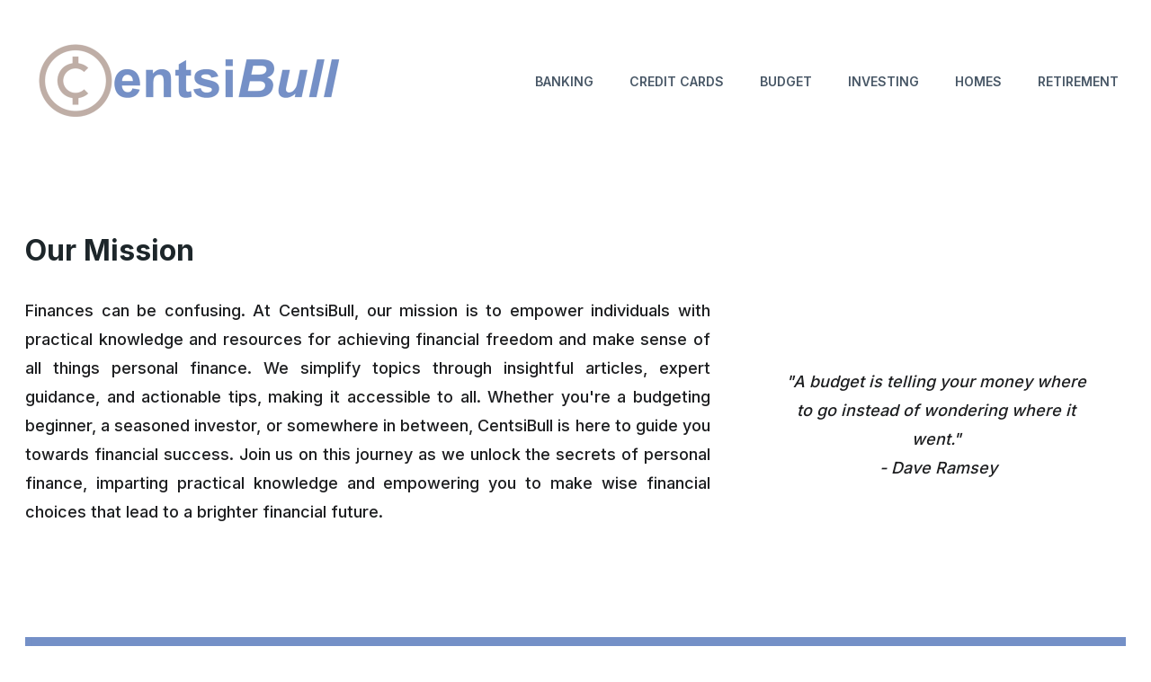

--- FILE ---
content_type: text/html
request_url: https://centsibull.com/about
body_size: 20321
content:
<!DOCTYPE html>
<html lang="en">
<head>
	<meta charset="utf-8">	
	<meta name="viewport" content="width=device-width, initial-scale=1.0">
	<!--[--><title>About | CentsiBull</title><!----><link rel="icon" href="https://assets.zyrosite.com/cdn-cgi/image/format=auto,w=48,h=48,fit=crop,f=png/ALpXw5NxrNC4231D/screen-shot-2023-06-05-at-9.45.29-pm-ALpXbW5agbhG1zN1.png"><link rel="apple-touch-icon" href="https://assets.zyrosite.com/cdn-cgi/image/format=auto,w=48,h=48,fit=crop,f=png/ALpXw5NxrNC4231D/screen-shot-2023-06-05-at-9.45.29-pm-ALpXbW5agbhG1zN1.png"><meta content="https://centsibull.com/about" property="og:url"><link rel="canonical" href="https://centsibull.com/about"><meta content="About | CentsiBull" property="og:title"><meta name="twitter:title" content="About | CentsiBull"><meta content="website" property="og:type"><!----><!----><meta property="og:site_name" content="CentsiBull"><!----><meta content="https://assets.zyrosite.com/cdn-cgi/image/format=auto,w=1200,h=630,fit=crop,f=jpeg/ALpXw5NxrNC4231D/screen-shot-2023-06-05-at-9.45.29-pm-ALpXbW5agbhG1zN1.png" property="og:image"><meta content="https://assets.zyrosite.com/cdn-cgi/image/format=auto,w=1200,h=630,fit=crop,f=jpeg/ALpXw5NxrNC4231D/screen-shot-2023-06-05-at-9.45.29-pm-ALpXbW5agbhG1zN1.png" name="twitter:image"><meta content="" property="og:image:alt"><meta content="" name="twitter:image:alt"><meta name="twitter:card" content="summary_large_image"><link rel="preconnect"><!----><!----><!----><!----><!----><!--[--><link rel="alternate" hreflang="x-default" href="https://centsibull.com/about"><!--]--><link href="https://cdn.zyrosite.com/u1/google-fonts/font-faces?family=Inter:wght@400;500;600;700&amp;display=swap" rel="preconnect" crossorigin="true"><link href="https://cdn.zyrosite.com/u1/google-fonts/font-faces?family=Inter:wght@400;500;600;700&amp;display=swap" rel="preload" as="style"><link href="https://cdn.zyrosite.com/u1/google-fonts/font-faces?family=Inter:wght@400;500;600;700&amp;display=swap" rel="stylesheet" referrerpolicy="no-referrer"><!--]-->
	<style></style>
	<link rel="prefetch" href="https://cdn.zyrosite.com/cdn-builder-placeholders/astro-traffic.txt">

	
<link rel="stylesheet" href="/_astro/_...slug_.9329874b.css" /><script type="module" src="/_astro/page.d79c7bc6.js"></script></head>

<body>
	<div>
		<style>astro-island,astro-slot,astro-static-slot{display:contents}</style><script>(()=>{var e=async t=>{await(await t())()};(self.Astro||(self.Astro={})).only=e;window.dispatchEvent(new Event("astro:only"));})();;(()=>{var l;{let c={0:t=>t,1:t=>JSON.parse(t,o),2:t=>new RegExp(t),3:t=>new Date(t),4:t=>new Map(JSON.parse(t,o)),5:t=>new Set(JSON.parse(t,o)),6:t=>BigInt(t),7:t=>new URL(t),8:t=>new Uint8Array(JSON.parse(t)),9:t=>new Uint16Array(JSON.parse(t)),10:t=>new Uint32Array(JSON.parse(t))},o=(t,s)=>{if(t===""||!Array.isArray(s))return s;let[e,n]=s;return e in c?c[e](n):void 0};customElements.get("astro-island")||customElements.define("astro-island",(l=class extends HTMLElement{constructor(){super(...arguments);this.hydrate=()=>{if(!this.hydrator||this.parentElement&&this.parentElement.closest("astro-island[ssr]"))return;let s=this.querySelectorAll("astro-slot"),e={},n=this.querySelectorAll("template[data-astro-template]");for(let r of n){let i=r.closest(this.tagName);!i||!i.isSameNode(this)||(e[r.getAttribute("data-astro-template")||"default"]=r.innerHTML,r.remove())}for(let r of s){let i=r.closest(this.tagName);!i||!i.isSameNode(this)||(e[r.getAttribute("name")||"default"]=r.innerHTML)}let a=this.hasAttribute("props")?JSON.parse(this.getAttribute("props"),o):{};this.hydrator(this)(this.Component,a,e,{client:this.getAttribute("client")}),this.removeAttribute("ssr"),window.removeEventListener("astro:hydrate",this.hydrate),window.dispatchEvent(new CustomEvent("astro:hydrate"))}}connectedCallback(){!this.hasAttribute("await-children")||this.firstChild?this.childrenConnectedCallback():new MutationObserver((s,e)=>{e.disconnect(),this.childrenConnectedCallback()}).observe(this,{childList:!0})}async childrenConnectedCallback(){window.addEventListener("astro:hydrate",this.hydrate);let s=this.getAttribute("before-hydration-url");s&&await import(s),this.start()}start(){let s=JSON.parse(this.getAttribute("opts")),e=this.getAttribute("client");if(Astro[e]===void 0){window.addEventListener(`astro:${e}`,()=>this.start(),{once:!0});return}Astro[e](async()=>{let n=this.getAttribute("renderer-url"),[a,{default:r}]=await Promise.all([import(this.getAttribute("component-url")),n?import(n):()=>()=>{}]),i=this.getAttribute("component-export")||"default";if(!i.includes("."))this.Component=a[i];else{this.Component=a;for(let d of i.split("."))this.Component=this.Component[d]}return this.hydrator=r,this.hydrate},s,this)}attributeChangedCallback(){this.hydrator&&this.hydrate()}},l.observedAttributes=["props"],l))}})();</script><astro-island uid="Z1FS6eD" component-url="/_astro/ClientHead.04fd9dbe.js" component-export="default" renderer-url="/_astro/client.afdf72f6.js" props="{&quot;page-noindex&quot;:[0,false],&quot;canonical-url&quot;:[0,&quot;https://centsibull.com/about&quot;],&quot;site-meta&quot;:[0,{&quot;version&quot;:[0,113],&quot;isLayout&quot;:[0,true],&quot;template&quot;:[0,&quot;goodnews&quot;],&quot;metaTitle&quot;:[0,&quot;Owl About Money&quot;],&quot;ogImageAlt&quot;:[0,&quot;&quot;],&quot;faviconPath&quot;:[0,&quot;screen-shot-2023-06-05-at-9.45.29-pm-ALpXbW5agbhG1zN1.png&quot;],&quot;ogImagePath&quot;:[0,&quot;screen-shot-2023-06-05-at-9.45.29-pm-ALpXbW5agbhG1zN1.png&quot;],&quot;headerHeight&quot;:[0,230.15625],&quot;defaultLocale&quot;:[0,&quot;system&quot;],&quot;faviconOrigin&quot;:[0,&quot;assets&quot;],&quot;ogImageOrigin&quot;:[0,&quot;assets&quot;],&quot;demoEcwidStoreId&quot;:[0,&quot;26103239&quot;],&quot;metaHtmlLanguage&quot;:[0,&quot;en&quot;],&quot;headerHeightMobile&quot;:[0,147.234375],&quot;demoEcommerceStoreId&quot;:[0,&quot;demo_01G0E9P2R0CFTNBWEEFCEV8EG5&quot;],&quot;shouldAddWWWPrefixToDomain&quot;:[0,false]}]}" ssr="" client="only" opts="{&quot;name&quot;:&quot;ClientHead&quot;,&quot;value&quot;:&quot;vue&quot;}"></astro-island>
		<script>(()=>{var e=async t=>{await(await t())()};(self.Astro||(self.Astro={})).load=e;window.dispatchEvent(new Event("astro:load"));})();</script><astro-island uid="Z1bpySo" component-url="/_astro/Page.9b0d4e34.js" component-export="default" renderer-url="/_astro/client.afdf72f6.js" props="{&quot;page-data&quot;:[0,{&quot;pages&quot;:[0,{&quot;home&quot;:[0,{&quot;meta&quot;:[0,{&quot;title&quot;:[0,&quot;CentsiBull - Your Expert Personal Finance Blog for Banking and Investing&quot;],&quot;noindex&quot;:[0,false],&quot;keywords&quot;:[1,&quot;[[0,\&quot;personal finance blog\&quot;],[0,\&quot;banking\&quot;],[0,\&quot;investing\&quot;]]&quot;],&quot;ogImageAlt&quot;:[0,&quot;&quot;],&quot;description&quot;:[0,&quot;Looking for expert insights, recommendations, and reviews on banking and investing? CentsiBull is your go-to personal finance blog. Learn about smart strategies for budgeting, credit cards, real estate, home, and retirement products. Take control of your financial future with CentsiBull.&quot;],&quot;ogImagePath&quot;:[0,null],&quot;ogImageOrigin&quot;:[0,null]}],&quot;name&quot;:[0,&quot;Home&quot;],&quot;slug&quot;:[0,&quot;home&quot;],&quot;type&quot;:[0,&quot;default&quot;],&quot;blocks&quot;:[1,&quot;[[0,\&quot;zY_Zbu\&quot;],[0,\&quot;zVN4sh\&quot;],[0,\&quot;zR6JF7\&quot;],[0,\&quot;zAUiw4\&quot;],[0,\&quot;zy1tT5\&quot;]]&quot;]}],&quot;z-kOzi&quot;:[0,{&quot;date&quot;:[0,&quot;2023-03-08&quot;],&quot;meta&quot;:[0,{&quot;title&quot;:[0,&quot;Retirement Accounts: Roth vs. Traditional IRA&quot;],&quot;ogImageAlt&quot;:[0,&quot;&quot;],&quot;description&quot;:[0,&quot;Everything you need to know about IRAs&quot;],&quot;ogImagePath&quot;:[0,&quot;ira-individual-retirement-account-block-letters-Yan27ppG95slG7JK.jpeg&quot;],&quot;ogImageOrigin&quot;:[0,&quot;assets&quot;]}],&quot;name&quot;:[0,&quot;Retirement Accounts: Roth vs. Traditional IRA&quot;],&quot;slug&quot;:[0,&quot;retirement-accounts-roth-vs-traditional-ira&quot;],&quot;type&quot;:[0,&quot;blog&quot;],&quot;blocks&quot;:[1,&quot;[[0,\&quot;zYYrST\&quot;],[0,\&quot;zZj1jW\&quot;],[0,\&quot;z55A7v\&quot;],[0,\&quot;zpC479\&quot;],[0,\&quot;zNnr3F\&quot;],[0,\&quot;zH-1ll\&quot;],[0,\&quot;z-rDrm\&quot;],[0,\&quot;zGKuKd\&quot;]]&quot;],&quot;isDraft&quot;:[0,false],&quot;categories&quot;:[1,&quot;[[0,\&quot;z78YgZ\&quot;],[0,\&quot;zxmcky\&quot;]]&quot;],&quot;coverImageAlt&quot;:[0,&quot;&quot;],&quot;minutesToRead&quot;:[0,&quot;6&quot;],&quot;coverImagePath&quot;:[0,&quot;ira-individual-retirement-account-block-letters-Yan27ppG95slG7JK.jpeg&quot;],&quot;coverImageOrigin&quot;:[0,&quot;assets&quot;]}],&quot;z0shDt&quot;:[0,{&quot;date&quot;:[0,&quot;2023-05-24&quot;],&quot;meta&quot;:[0,{&quot;title&quot;:[0,&quot;Greenlight: Premier Banking for Kids &amp; Teens&quot;],&quot;ogImageAlt&quot;:[0,&quot;&quot;],&quot;description&quot;:[0,&quot;Empowering Financial Responsibility: A Comprehensive Review of the Greenlight Card for Kids&quot;],&quot;ogImagePath&quot;:[0,&quot;107136464-1666103238732-greenlight_family_cash_card_2-mk380pz9GaF7b0nj.jpeg&quot;],&quot;ogImageOrigin&quot;:[0,&quot;assets&quot;]}],&quot;name&quot;:[0,&quot;Greenlight: Premier Banking for Kids &amp; Teens Copy&quot;],&quot;slug&quot;:[0,&quot;greenlight-premier-banking-for-kids-and-teens-copy&quot;],&quot;type&quot;:[0,&quot;blog&quot;],&quot;blocks&quot;:[1,&quot;[[0,\&quot;zz5eh4\&quot;],[0,\&quot;zCNEi6\&quot;],[0,\&quot;zjOS86\&quot;],[0,\&quot;zpI-Hn\&quot;],[0,\&quot;zfeLGY\&quot;],[0,\&quot;zJVxyZ\&quot;],[0,\&quot;zClmfR\&quot;],[0,\&quot;zIdMmA\&quot;]]&quot;],&quot;isDraft&quot;:[0,false],&quot;categories&quot;:[1,&quot;[[0,\&quot;zcEfs9\&quot;],[0,\&quot;zrdvEO\&quot;],[0,\&quot;zxmcky\&quot;],[0,\&quot;z9Wakt\&quot;]]&quot;],&quot;coverImageAlt&quot;:[0,&quot;&quot;],&quot;minutesToRead&quot;:[0,&quot;5&quot;],&quot;coverImagePath&quot;:[0,&quot;107136464-1666103238732-greenlight_family_cash_card_2-mk380pz9GaF7b0nj.jpeg&quot;],&quot;coverImageOrigin&quot;:[0,&quot;assets&quot;]}],&quot;zEG36B&quot;:[0,{&quot;date&quot;:[0,&quot;2023-04-30&quot;],&quot;meta&quot;:[0,{&quot;title&quot;:[0,&quot;Robinhood Retirement: Why You Should Be Excited&quot;],&quot;ogImageAlt&quot;:[0,&quot;&quot;],&quot;description&quot;:[0,&quot;The first IRA with a match&quot;],&quot;ogImagePath&quot;:[0,&quot;robinhood-preview_v2-AwvLOP9qB8U7V0JK.png&quot;],&quot;ogImageOrigin&quot;:[0,&quot;assets&quot;]}],&quot;name&quot;:[0,&quot;Robinhood Retirement: Why You Should Be Excited&quot;],&quot;slug&quot;:[0,&quot;robinhood-retirement-why-you-should-be-excited&quot;],&quot;type&quot;:[0,&quot;blog&quot;],&quot;blocks&quot;:[1,&quot;[[0,\&quot;zsT4gn\&quot;],[0,\&quot;zCydlg\&quot;],[0,\&quot;zepoYb\&quot;],[0,\&quot;zSlLRX\&quot;],[0,\&quot;z8pFUy\&quot;],[0,\&quot;z8P7Mh\&quot;],[0,\&quot;zi173w\&quot;],[0,\&quot;z8nRGg\&quot;]]&quot;],&quot;isDraft&quot;:[0,false],&quot;categories&quot;:[1,&quot;[[0,\&quot;z78YgZ\&quot;],[0,\&quot;zxmcky\&quot;],[0,\&quot;z9Wakt\&quot;]]&quot;],&quot;coverImageAlt&quot;:[0,&quot;&quot;],&quot;minutesToRead&quot;:[0,&quot;3&quot;],&quot;coverImagePath&quot;:[0,&quot;robinhood-preview_v2-AwvLOP9qB8U7V0JK.png&quot;],&quot;coverImageOrigin&quot;:[0,&quot;assets&quot;]}],&quot;zGyoj2&quot;:[0,{&quot;meta&quot;:[0,{&quot;title&quot;:[0,&quot;Expert Retirement Planning Advice from CentsiBull&quot;],&quot;noindex&quot;:[0,false],&quot;keywords&quot;:[1,&quot;[[0,\&quot;retirement planning\&quot;],[0,\&quot;Social Security benefits\&quot;],[0,\&quot;planning for your future\&quot;]]&quot;],&quot;password&quot;:[0,&quot;&quot;],&quot;ogImageAlt&quot;:[0,&quot;&quot;],&quot;description&quot;:[0,&quot;Secure your golden years with CentsiBull&#39;s retirement planning expertise. Learn how to maximize your Social Security benefits and manage healthcare costs. Start planning for your future today with our expert advice.&quot;],&quot;ogImagePath&quot;:[0,null],&quot;ogImageOrigin&quot;:[0,null],&quot;passwordDesign&quot;:[0,&quot;default&quot;],&quot;passwordBackText&quot;:[0,&quot;Back to&quot;],&quot;passwordButtonText&quot;:[0,&quot;Enter&quot;],&quot;passwordHeadingText&quot;:[0,&quot;Guest area&quot;],&quot;passwordSubheadingText&quot;:[0,&quot;Please enter the password to access the page&quot;],&quot;passwordPlaceholderText&quot;:[0,&quot;Type password&quot;]}],&quot;name&quot;:[0,&quot;Retirement&quot;],&quot;slug&quot;:[0,&quot;retirement&quot;],&quot;type&quot;:[0,&quot;default&quot;],&quot;blocks&quot;:[1,&quot;[[0,\&quot;zpaznJ\&quot;],[0,\&quot;zbB4Vp\&quot;],[0,\&quot;z-FBhw\&quot;]]&quot;]}],&quot;zIPNor&quot;:[0,{&quot;date&quot;:[0,&quot;2023-05-02&quot;],&quot;meta&quot;:[0,{&quot;title&quot;:[0,&quot;Chime Bank vs. SoFi Bank: 2023 Comparison&quot;],&quot;ogImageAlt&quot;:[0,&quot;&quot;],&quot;description&quot;:[0,&quot;Choosing the best banking experience&quot;],&quot;ogImagePath&quot;:[0,&quot;screen-shot-2023-05-30-at-11.07.12-pm-YbNDDvg5n7svWeJ6.png&quot;],&quot;ogImageOrigin&quot;:[0,&quot;assets&quot;]}],&quot;name&quot;:[0,&quot;Chime Bank vs. SoFi Bank: 2023 Comparison&quot;],&quot;slug&quot;:[0,&quot;chime-bank-vs-sofi-bank-2023-comparison&quot;],&quot;type&quot;:[0,&quot;blog&quot;],&quot;blocks&quot;:[1,&quot;[[0,\&quot;zTH1J7\&quot;],[0,\&quot;zGhKX2\&quot;],[0,\&quot;zM8dZX\&quot;],[0,\&quot;zQ-652\&quot;],[0,\&quot;zHnnzn\&quot;],[0,\&quot;zq8hHM\&quot;],[0,\&quot;zPQ6lQ\&quot;],[0,\&quot;z0i4S-\&quot;]]&quot;],&quot;isDraft&quot;:[0,false],&quot;categories&quot;:[1,&quot;[[0,\&quot;zrdvEO\&quot;],[0,\&quot;z9Wakt\&quot;]]&quot;],&quot;coverImageAlt&quot;:[0,&quot;&quot;],&quot;minutesToRead&quot;:[0,&quot;6&quot;],&quot;coverImagePath&quot;:[0,&quot;screen-shot-2023-05-30-at-11.07.12-pm-YbNDDvg5n7svWeJ6.png&quot;],&quot;coverImageOrigin&quot;:[0,&quot;assets&quot;]}],&quot;zIrNan&quot;:[0,{&quot;date&quot;:[0,&quot;2023-04-05&quot;],&quot;meta&quot;:[0,{&quot;title&quot;:[0,&quot;Bilt Rewards: Earn Points and Build Credit on Rent&quot;],&quot;ogImageAlt&quot;:[0,&quot;&quot;],&quot;description&quot;:[0,&quot;Bilt Rewards offers fee-free rewards and helps you build your credit for paying rent&quot;],&quot;ogImagePath&quot;:[0,&quot;card-tile_horizontal-YBgoM3aQQeFZR2WD.png&quot;],&quot;ogImageOrigin&quot;:[0,&quot;assets&quot;]}],&quot;name&quot;:[0,&quot;Bilt Rewards: Earn Points and Build Credit on Rent&quot;],&quot;slug&quot;:[0,&quot;bilt-rewards-earn-points-and-build-credit-on-rent&quot;],&quot;type&quot;:[0,&quot;blog&quot;],&quot;blocks&quot;:[1,&quot;[[0,\&quot;zipjBx\&quot;],[0,\&quot;zq8b5B\&quot;],[0,\&quot;zK_jJW\&quot;],[0,\&quot;zZF6w_\&quot;],[0,\&quot;zTCnIU\&quot;],[0,\&quot;zpx7cj\&quot;],[0,\&quot;zCn3Hw\&quot;],[0,\&quot;z_kqgY\&quot;]]&quot;],&quot;isDraft&quot;:[0,false],&quot;categories&quot;:[1,&quot;[[0,\&quot;zcEfs9\&quot;],[0,\&quot;z1A7uN\&quot;],[0,\&quot;z9Wakt\&quot;]]&quot;],&quot;coverImageAlt&quot;:[0,&quot;&quot;],&quot;minutesToRead&quot;:[0,&quot;4&quot;],&quot;coverImagePath&quot;:[0,&quot;card-tile_horizontal-YBgoM3aQQeFZR2WD.png&quot;],&quot;coverImageOrigin&quot;:[0,&quot;assets&quot;]}],&quot;zJauwC&quot;:[0,{&quot;meta&quot;:[0,{&quot;title&quot;:[0,&quot;CentsiBull - Comprehensive Reviews for High-Yield Savings and Checking Accounts&quot;],&quot;noindex&quot;:[0,false],&quot;keywords&quot;:[1,&quot;[[0,\&quot;high-yield savings\&quot;],[0,\&quot;savings accounts\&quot;],[0,\&quot;checking accounts\&quot;]]&quot;],&quot;password&quot;:[0,&quot;&quot;],&quot;ogImageAlt&quot;:[0,&quot;&quot;],&quot;description&quot;:[0,&quot;Discover fee-free banking, high-yield savings, and valuable rewards with CentsiBull&#39;s comprehensive reviews and recommendations on checking and savings accounts. Optimize your finances and achieve your goals, whether you&#39;re a beginner or a seasoned financier. Visit us today!&quot;],&quot;ogImagePath&quot;:[0,null],&quot;ogImageOrigin&quot;:[0,null],&quot;passwordDesign&quot;:[0,&quot;default&quot;],&quot;passwordBackText&quot;:[0,&quot;Back to&quot;],&quot;passwordButtonText&quot;:[0,&quot;Enter&quot;],&quot;passwordHeadingText&quot;:[0,&quot;Guest area&quot;],&quot;passwordSubheadingText&quot;:[0,&quot;Please enter the password to access the page&quot;],&quot;passwordPlaceholderText&quot;:[0,&quot;Type password&quot;]}],&quot;name&quot;:[0,&quot;Banking&quot;],&quot;slug&quot;:[0,&quot;banking&quot;],&quot;type&quot;:[0,&quot;default&quot;],&quot;blocks&quot;:[1,&quot;[[0,\&quot;zi7k08\&quot;],[0,\&quot;zpybzM\&quot;],[0,\&quot;zlNnCO\&quot;]]&quot;]}],&quot;zJmMQM&quot;:[0,{&quot;date&quot;:[0,&quot;2023-04-01&quot;],&quot;meta&quot;:[0,{&quot;title&quot;:[0,&quot;SoFi: Modern Day Banking SuperApp&quot;],&quot;ogImageAlt&quot;:[0,&quot;&quot;],&quot;description&quot;:[0,&quot;SoFi offers best-in-class high yield accounts&quot;],&quot;ogImagePath&quot;:[0,&quot;sofi-checking-and-savings-account-review-mv0xy13gjeiKjarW.jpeg&quot;],&quot;ogImageOrigin&quot;:[0,&quot;assets&quot;]}],&quot;name&quot;:[0,&quot;SoFi: Modern Day Banking SuperApp&quot;],&quot;slug&quot;:[0,&quot;sofi-modern-day-banking-superapp&quot;],&quot;type&quot;:[0,&quot;blog&quot;],&quot;blocks&quot;:[1,&quot;[[0,\&quot;ze8XYV\&quot;],[0,\&quot;zCVppx\&quot;],[0,\&quot;z_xRjq\&quot;],[0,\&quot;zXggqb\&quot;],[0,\&quot;z4YN4P\&quot;],[0,\&quot;zckiG8\&quot;],[0,\&quot;z95b_l\&quot;],[0,\&quot;zZ1WoR\&quot;]]&quot;],&quot;isDraft&quot;:[0,false],&quot;categories&quot;:[1,&quot;[[0,\&quot;zrdvEO\&quot;],[0,\&quot;zgqsR7\&quot;],[0,\&quot;z9Wakt\&quot;]]&quot;],&quot;coverImageAlt&quot;:[0,&quot;&quot;],&quot;minutesToRead&quot;:[0,&quot;2&quot;],&quot;coverImagePath&quot;:[0,&quot;sofi-checking-and-savings-account-review-mv0xy13gjeiKjarW.jpeg&quot;],&quot;coverImageOrigin&quot;:[0,&quot;assets&quot;]}],&quot;zKFhtM&quot;:[0,{&quot;meta&quot;:[0,{&quot;title&quot;:[0,&quot;Practical Tips to Create and Maintain a Budget for Financial Stability | CentsiBull&quot;],&quot;noindex&quot;:[0,false],&quot;keywords&quot;:[1,&quot;[[0,\&quot;budget\&quot;],[0,\&quot;financial goals\&quot;],[0,\&quot;financial stability\&quot;]]&quot;],&quot;password&quot;:[0,&quot;&quot;],&quot;ogImageAlt&quot;:[0,&quot;&quot;],&quot;description&quot;:[0,&quot;Discover insightful resources and budgeting strategies to achieve your financial goals and attain stability. Start your journey towards financial freedom with CentsiBull&#39;s expert advice on budgeting.&quot;],&quot;ogImagePath&quot;:[0,null],&quot;ogImageOrigin&quot;:[0,null],&quot;passwordDesign&quot;:[0,&quot;default&quot;],&quot;passwordBackText&quot;:[0,&quot;Back to&quot;],&quot;passwordButtonText&quot;:[0,&quot;Enter&quot;],&quot;passwordHeadingText&quot;:[0,&quot;Guest area&quot;],&quot;passwordSubheadingText&quot;:[0,&quot;Please enter the password to access the page&quot;],&quot;passwordPlaceholderText&quot;:[0,&quot;Type password&quot;]}],&quot;name&quot;:[0,&quot;Budget&quot;],&quot;slug&quot;:[0,&quot;budget&quot;],&quot;type&quot;:[0,&quot;default&quot;],&quot;blocks&quot;:[1,&quot;[[0,\&quot;z4m5VU\&quot;],[0,\&quot;zlXVRJ\&quot;],[0,\&quot;zdgyHh\&quot;]]&quot;]}],&quot;zLytk-&quot;:[0,{&quot;date&quot;:[0,&quot;2023-04-25&quot;],&quot;meta&quot;:[0,{&quot;title&quot;:[0,&quot;Home Deconstruction vs. Demolition&quot;],&quot;ogImageAlt&quot;:[0,&quot;&quot;],&quot;description&quot;:[0,&quot;You may be able to save $10,000 or much more&quot;],&quot;ogImagePath&quot;:[0,&quot;6318c1d7de6dfa453fc22324_1_house-deconstruction-03-meP3GOqzLlsww3KZ.jpeg&quot;],&quot;ogImageOrigin&quot;:[0,&quot;assets&quot;]}],&quot;name&quot;:[0,&quot;Home Deconstruction vs. Demolition&quot;],&quot;slug&quot;:[0,&quot;home-deconstruction-vs-demolition&quot;],&quot;type&quot;:[0,&quot;blog&quot;],&quot;blocks&quot;:[1,&quot;[[0,\&quot;zo8tj_\&quot;],[0,\&quot;zFAiPf\&quot;],[0,\&quot;zCgJIe\&quot;],[0,\&quot;zhpPUM\&quot;],[0,\&quot;zM1pNM\&quot;],[0,\&quot;zbgcrx\&quot;],[0,\&quot;zNWJ1H\&quot;],[0,\&quot;zF-y8v\&quot;]]&quot;],&quot;isDraft&quot;:[0,false],&quot;categories&quot;:[1,&quot;[[0,\&quot;z1A7uN\&quot;]]&quot;],&quot;coverImageAlt&quot;:[0,&quot;&quot;],&quot;minutesToRead&quot;:[0,&quot;5&quot;],&quot;coverImagePath&quot;:[0,&quot;6318c1d7de6dfa453fc22324_1_house-deconstruction-03-meP3GOqzLlsww3KZ.jpeg&quot;],&quot;coverImageOrigin&quot;:[0,&quot;assets&quot;]}],&quot;zOvOzq&quot;:[0,{&quot;date&quot;:[0,&quot;2023-03-17&quot;],&quot;meta&quot;:[0,{&quot;title&quot;:[0,&quot;Understanding the Differences Between 401Ks and IRAs: A Comprehensive Guide&quot;],&quot;ogImageAlt&quot;:[0,&quot;&quot;],&quot;description&quot;:[0,&quot;Everything you need to know about individual and company-sponsored retirement accounts&quot;],&quot;ogImagePath&quot;:[0,&quot;difference-between-ira-and-401k-1200x675-AGBr6D1Qw9i5lDzJ.jpeg&quot;],&quot;ogImageOrigin&quot;:[0,&quot;assets&quot;]}],&quot;name&quot;:[0,&quot;Understanding the Differences Between 401Ks and IRAs: A Comprehensive Guide&quot;],&quot;slug&quot;:[0,&quot;understanding-the-differences-between-401ks-and-iras-a-comprehensive-guide&quot;],&quot;type&quot;:[0,&quot;blog&quot;],&quot;blocks&quot;:[1,&quot;[[0,\&quot;z6BBtI\&quot;],[0,\&quot;z4hx4U\&quot;],[0,\&quot;zTl1-F\&quot;],[0,\&quot;z8ycHo\&quot;],[0,\&quot;zMcBqO\&quot;],[0,\&quot;za1Is1\&quot;],[0,\&quot;z90Nso\&quot;],[0,\&quot;zAM5SU\&quot;]]&quot;],&quot;isDraft&quot;:[0,false],&quot;categories&quot;:[1,&quot;[[0,\&quot;z78YgZ\&quot;],[0,\&quot;zxmcky\&quot;]]&quot;],&quot;coverImageAlt&quot;:[0,&quot;&quot;],&quot;minutesToRead&quot;:[0,&quot;7&quot;],&quot;coverImagePath&quot;:[0,&quot;difference-between-ira-and-401k-1200x675-AGBr6D1Qw9i5lDzJ.jpeg&quot;],&quot;coverImageOrigin&quot;:[0,&quot;assets&quot;]}],&quot;zS2f3R&quot;:[0,{&quot;date&quot;:[0,&quot;2023-04-20&quot;],&quot;meta&quot;:[0,{&quot;title&quot;:[0,&quot;The Power of Compound Interest&quot;],&quot;ogImageAlt&quot;:[0,&quot;&quot;],&quot;description&quot;:[0,&quot;Why you should start investing immediately&quot;],&quot;ogImagePath&quot;:[0,&quot;360_f_483689133_kmpgij6fpzruuyeyvpvsgxtjiqrrlxso-m7VEKrwZzNuPyPMM.jpeg&quot;],&quot;ogImageOrigin&quot;:[0,&quot;assets&quot;]}],&quot;name&quot;:[0,&quot;The Power of Compound Interest&quot;],&quot;slug&quot;:[0,&quot;the-power-of-compound-interest&quot;],&quot;type&quot;:[0,&quot;blog&quot;],&quot;blocks&quot;:[1,&quot;[[0,\&quot;zqkbES\&quot;],[0,\&quot;zAoSk5\&quot;],[0,\&quot;zoFw1k\&quot;],[0,\&quot;zKmLth\&quot;],[0,\&quot;z62euK\&quot;],[0,\&quot;zI5ii7\&quot;],[0,\&quot;zVHUWO\&quot;],[0,\&quot;zdEdd_\&quot;]]&quot;],&quot;isDraft&quot;:[0,false],&quot;categories&quot;:[1,&quot;[[0,\&quot;zxmcky\&quot;],[0,\&quot;z78YgZ\&quot;]]&quot;],&quot;coverImageAlt&quot;:[0,&quot;&quot;],&quot;minutesToRead&quot;:[0,&quot;5&quot;],&quot;coverImagePath&quot;:[0,&quot;360_f_483689133_kmpgij6fpzruuyeyvpvsgxtjiqrrlxso-m7VEKrwZzNuPyPMM.jpeg&quot;],&quot;coverImageOrigin&quot;:[0,&quot;assets&quot;]}],&quot;zSFOms&quot;:[0,{&quot;date&quot;:[0,&quot;2023-04-09&quot;],&quot;meta&quot;:[0,{&quot;title&quot;:[0,&quot;Student Loans vs. Credit Cards&quot;],&quot;ogImageAlt&quot;:[0,&quot;&quot;],&quot;description&quot;:[0,&quot;Common pitfalls when racking up debt in college&quot;],&quot;ogImagePath&quot;:[0,&quot;news-workplace-student-loan-benefits-getting-more-generous-YleLDo8XlWHyWW3e.jpeg&quot;],&quot;ogImageOrigin&quot;:[0,&quot;assets&quot;]}],&quot;name&quot;:[0,&quot;Student Loans vs. Credit Cards&quot;],&quot;slug&quot;:[0,&quot;student-loans-vs-credit-cards&quot;],&quot;type&quot;:[0,&quot;blog&quot;],&quot;blocks&quot;:[1,&quot;[[0,\&quot;zx7pBq\&quot;],[0,\&quot;z4za5I\&quot;],[0,\&quot;zK5Hg3\&quot;],[0,\&quot;ziaUy1\&quot;],[0,\&quot;zJqSD3\&quot;],[0,\&quot;zdw9WM\&quot;],[0,\&quot;z8xJk_\&quot;],[0,\&quot;zmG4ws\&quot;]]&quot;],&quot;isDraft&quot;:[0,false],&quot;categories&quot;:[1,&quot;[[0,\&quot;zcEfs9\&quot;]]&quot;],&quot;coverImageAlt&quot;:[0,&quot;&quot;],&quot;minutesToRead&quot;:[0,&quot;4&quot;],&quot;coverImagePath&quot;:[0,&quot;news-workplace-student-loan-benefits-getting-more-generous-YleLDo8XlWHyWW3e.jpeg&quot;],&quot;coverImageOrigin&quot;:[0,&quot;assets&quot;]}],&quot;zSzoet&quot;:[0,{&quot;meta&quot;:[0,{&quot;title&quot;:[0,&quot;&quot;],&quot;noindex&quot;:[0,false],&quot;ogImageAlt&quot;:[0,&quot;&quot;],&quot;description&quot;:[0,&quot;&quot;],&quot;ogImagePath&quot;:[0,null],&quot;ogImageOrigin&quot;:[0,null]}],&quot;name&quot;:[0,&quot;Privacy policy&quot;],&quot;slug&quot;:[0,&quot;privacy-policy&quot;],&quot;type&quot;:[0,&quot;default&quot;],&quot;blocks&quot;:[1,&quot;[[0,\&quot;zUMdTk\&quot;]]&quot;]}],&quot;zWh85y&quot;:[0,{&quot;date&quot;:[0,&quot;2023-04-13&quot;],&quot;meta&quot;:[0,{&quot;title&quot;:[0,&quot;The Hidden Costs of Splurging on a New Car Too Soon: The 5% Rule Explained&quot;],&quot;ogImageAlt&quot;:[0,&quot;&quot;],&quot;description&quot;:[0,&quot;A more mindful approach to auto purchases&quot;],&quot;ogImagePath&quot;:[0,&quot;2022-honda-civic-touring-vs-2022-hyundai-elantra-limited-vs-2022-kia-forte-gt-vs-2022-mazda-mazda3-sedan-awd-turbo-vs-2022-nissan-sentra-sr-vs-2022-volkswagen-jetta-sel-19-A856kJj9NDC71XKe.webp&quot;],&quot;ogImageOrigin&quot;:[0,&quot;assets&quot;]}],&quot;name&quot;:[0,&quot;The Hidden Costs of Splurging on a New Car Too Soon: The 5% Rule Explained Copy&quot;],&quot;slug&quot;:[0,&quot;page-zWh85y&quot;],&quot;type&quot;:[0,&quot;blog&quot;],&quot;blocks&quot;:[1,&quot;[[0,\&quot;zPQb6_\&quot;],[0,\&quot;zqw38Z\&quot;],[0,\&quot;zWlD-N\&quot;],[0,\&quot;zW2H-Z\&quot;],[0,\&quot;zIvZ_4\&quot;],[0,\&quot;zrblqw\&quot;],[0,\&quot;zOvH3X\&quot;],[0,\&quot;zjvqlp\&quot;]]&quot;],&quot;isDraft&quot;:[0,false],&quot;categories&quot;:[1,&quot;[[0,\&quot;zgqsR7\&quot;],[0,\&quot;z9Wakt\&quot;]]&quot;],&quot;coverImageAlt&quot;:[0,&quot;&quot;],&quot;minutesToRead&quot;:[0,&quot;5&quot;],&quot;coverImagePath&quot;:[0,&quot;2022-honda-civic-touring-vs-2022-hyundai-elantra-limited-vs-2022-kia-forte-gt-vs-2022-mazda-mazda3-sedan-awd-turbo-vs-2022-nissan-sentra-sr-vs-2022-volkswagen-jetta-sel-19-A856kJj9NDC71XKe.webp&quot;],&quot;coverImageOrigin&quot;:[0,&quot;assets&quot;]}],&quot;zb84g0&quot;:[0,{&quot;date&quot;:[0,&quot;2023-05-08&quot;],&quot;meta&quot;:[0,{&quot;title&quot;:[0,&quot;Chase Sapphire: Preferred vs. Reserve&quot;],&quot;ogImageAlt&quot;:[0,&quot;&quot;],&quot;description&quot;:[0,&quot;Choosing the Perfect Credit Card for Your Travel Rewards&quot;],&quot;ogImagePath&quot;:[0,&quot;61265366de5f560019e8a6a5-Aq200RpEv2cOk9xq.webp&quot;],&quot;ogImageOrigin&quot;:[0,&quot;assets&quot;]}],&quot;name&quot;:[0,&quot;Chase Sapphire: Preferred vs. Reserve Copy&quot;],&quot;slug&quot;:[0,&quot;chase-sapphire-preferred-vs-reserve-copy&quot;],&quot;type&quot;:[0,&quot;blog&quot;],&quot;blocks&quot;:[1,&quot;[[0,\&quot;z6Sfom\&quot;],[0,\&quot;zv1hv5\&quot;],[0,\&quot;zS_2xI\&quot;],[0,\&quot;z1CkBl\&quot;],[0,\&quot;zXuu9I\&quot;],[0,\&quot;zEBv9U\&quot;],[0,\&quot;zR3xSW\&quot;],[0,\&quot;zMs2X4\&quot;]]&quot;],&quot;isDraft&quot;:[0,false],&quot;categories&quot;:[1,&quot;[[0,\&quot;zcEfs9\&quot;],[0,\&quot;z9Wakt\&quot;]]&quot;],&quot;coverImageAlt&quot;:[0,&quot;&quot;],&quot;minutesToRead&quot;:[0,&quot;5&quot;],&quot;coverImagePath&quot;:[0,&quot;61265366de5f560019e8a6a5-Aq200RpEv2cOk9xq.webp&quot;],&quot;coverImageOrigin&quot;:[0,&quot;assets&quot;]}],&quot;zbLCnr&quot;:[0,{&quot;meta&quot;:[0,{&quot;title&quot;:[0,&quot;&quot;],&quot;noindex&quot;:[0,false],&quot;password&quot;:[0,&quot;&quot;],&quot;ogImageAlt&quot;:[0,&quot;&quot;],&quot;description&quot;:[0,&quot;&quot;],&quot;ogImagePath&quot;:[0,null],&quot;ogImageOrigin&quot;:[0,null],&quot;passwordDesign&quot;:[0,&quot;default&quot;],&quot;passwordBackText&quot;:[0,&quot;Back to&quot;],&quot;passwordButtonText&quot;:[0,&quot;Enter&quot;],&quot;passwordHeadingText&quot;:[0,&quot;Guest area&quot;],&quot;passwordSubheadingText&quot;:[0,&quot;Please enter the password to access the page&quot;],&quot;passwordPlaceholderText&quot;:[0,&quot;Type password&quot;]}],&quot;name&quot;:[0,&quot;All Posts&quot;],&quot;slug&quot;:[0,&quot;all-posts&quot;],&quot;type&quot;:[0,&quot;default&quot;],&quot;blocks&quot;:[1,&quot;[[0,\&quot;znngIT\&quot;],[0,\&quot;znCp8n\&quot;],[0,\&quot;zEOzBd\&quot;]]&quot;]}],&quot;zfS_J4&quot;:[0,{&quot;date&quot;:[0,&quot;2023-05-31&quot;],&quot;meta&quot;:[0,{&quot;title&quot;:[0,&quot;10 Key Money Habits to Master for Financial Prosperity&quot;],&quot;ogImageAlt&quot;:[0,&quot;&quot;],&quot;description&quot;:[0,&quot;Why it&#39;s time to take the right measures to ensure your successful financial future with these 10 key habits.&quot;],&quot;ogImagePath&quot;:[0,&quot;gettyimages-598143864-60_custom-8a8e670b3d6518485177487c3a0b06d1560fcad0-s1100-c50-A3QaEJjkDxikqlyo.jpeg&quot;],&quot;ogImageOrigin&quot;:[0,&quot;assets&quot;]}],&quot;name&quot;:[0,&quot;10 Key Money Habits to Master for Financial Prosperity&quot;],&quot;slug&quot;:[0,&quot;10-key-money-habits-to-master-for-financial-prosperity&quot;],&quot;type&quot;:[0,&quot;blog&quot;],&quot;blocks&quot;:[1,&quot;[[0,\&quot;zt2e8N\&quot;],[0,\&quot;zuFy8N\&quot;],[0,\&quot;z8-OJR\&quot;],[0,\&quot;zNjT0m\&quot;],[0,\&quot;zfrHH9\&quot;],[0,\&quot;z0bFpe\&quot;],[0,\&quot;zq1vcQ\&quot;],[0,\&quot;z2EGiq\&quot;]]&quot;],&quot;isDraft&quot;:[0,false],&quot;categories&quot;:[1,&quot;[[0,\&quot;zcEfs9\&quot;],[0,\&quot;zxmcky\&quot;],[0,\&quot;z78YgZ\&quot;],[0,\&quot;zgqsR7\&quot;],[0,\&quot;z9Wakt\&quot;]]&quot;],&quot;coverImageAlt&quot;:[0,&quot;&quot;],&quot;minutesToRead&quot;:[0,&quot;5&quot;],&quot;coverImagePath&quot;:[0,&quot;gettyimages-598143864-60_custom-8a8e670b3d6518485177487c3a0b06d1560fcad0-s1100-c50-A3QaEJjkDxikqlyo.jpeg&quot;],&quot;coverImageOrigin&quot;:[0,&quot;assets&quot;]}],&quot;zfqb7G&quot;:[0,{&quot;meta&quot;:[0,{&quot;title&quot;:[0,&quot;CentsiBull | Real Estate Market, Mortgage Options &amp; Home Value&quot;],&quot;noindex&quot;:[0,false],&quot;keywords&quot;:[1,&quot;[[0,\&quot;real estate market\&quot;],[0,\&quot;mortgage options\&quot;],[0,\&quot;home&#39;s value\&quot;]]&quot;],&quot;password&quot;:[0,&quot;&quot;],&quot;ogImageAlt&quot;:[0,&quot;&quot;],&quot;description&quot;:[0,&quot;CentsiBull empowers you to make informed decisions in the real estate market. Discover mortgage options and DIY projects to maximize your home&#39;s value. Explore CentsiBull now!&quot;],&quot;ogImagePath&quot;:[0,null],&quot;ogImageOrigin&quot;:[0,null],&quot;passwordDesign&quot;:[0,&quot;default&quot;],&quot;passwordBackText&quot;:[0,&quot;Back to&quot;],&quot;passwordButtonText&quot;:[0,&quot;Enter&quot;],&quot;passwordHeadingText&quot;:[0,&quot;Guest area&quot;],&quot;passwordSubheadingText&quot;:[0,&quot;Please enter the password to access the page&quot;],&quot;passwordPlaceholderText&quot;:[0,&quot;Type password&quot;]}],&quot;name&quot;:[0,&quot;Homes&quot;],&quot;slug&quot;:[0,&quot;homes&quot;],&quot;type&quot;:[0,&quot;default&quot;],&quot;blocks&quot;:[1,&quot;[[0,\&quot;z7BRqa\&quot;],[0,\&quot;zTBiTN\&quot;],[0,\&quot;zmif6V\&quot;]]&quot;]}],&quot;zgU0bY&quot;:[0,{&quot;meta&quot;:[0,{&quot;title&quot;:[0,&quot;Investment Options and Risk Management | Expert Tips for Growing Wealth - CentsiBull&quot;],&quot;noindex&quot;:[0,false],&quot;keywords&quot;:[1,&quot;[[0,\&quot;investment options\&quot;],[0,\&quot;risk management\&quot;],[0,\&quot;growing wealth\&quot;]]&quot;],&quot;password&quot;:[0,&quot;&quot;],&quot;ogImageAlt&quot;:[0,&quot;&quot;],&quot;description&quot;:[0,&quot;Discover expert tips for successful investing and risk management in dynamic financial markets with CentsiBull. Explore a wide range of investment options to start growing your wealth today.&quot;],&quot;ogImagePath&quot;:[0,null],&quot;ogImageOrigin&quot;:[0,null],&quot;passwordDesign&quot;:[0,&quot;default&quot;],&quot;passwordBackText&quot;:[0,&quot;Back to&quot;],&quot;passwordButtonText&quot;:[0,&quot;Enter&quot;],&quot;passwordHeadingText&quot;:[0,&quot;Guest area&quot;],&quot;passwordSubheadingText&quot;:[0,&quot;Please enter the password to access the page&quot;],&quot;passwordPlaceholderText&quot;:[0,&quot;Type password&quot;]}],&quot;name&quot;:[0,&quot;Investing&quot;],&quot;slug&quot;:[0,&quot;investing&quot;],&quot;type&quot;:[0,&quot;default&quot;],&quot;blocks&quot;:[1,&quot;[[0,\&quot;z_QQOW\&quot;],[0,\&quot;zUsZAS\&quot;],[0,\&quot;z1u9rA\&quot;]]&quot;]}],&quot;zijs9f&quot;:[0,{&quot;meta&quot;:[0,{&quot;title&quot;:[0,&quot;&quot;],&quot;noindex&quot;:[0,false],&quot;ogImageAlt&quot;:[0,&quot;&quot;],&quot;description&quot;:[0,&quot;&quot;],&quot;ogImagePath&quot;:[0,null],&quot;ogImageOrigin&quot;:[0,null]}],&quot;name&quot;:[0,&quot;About&quot;],&quot;slug&quot;:[0,&quot;about&quot;],&quot;type&quot;:[0,&quot;default&quot;],&quot;blocks&quot;:[1,&quot;[[0,\&quot;zHCoV9\&quot;],[0,\&quot;z81NNH\&quot;],[0,\&quot;zcRUoi\&quot;]]&quot;]}],&quot;ztQ9sb&quot;:[0,{&quot;meta&quot;:[0,{&quot;title&quot;:[0,&quot;&quot;],&quot;noindex&quot;:[0,false],&quot;ogImageAlt&quot;:[0,&quot;&quot;],&quot;description&quot;:[0,&quot;&quot;],&quot;ogImagePath&quot;:[0,null],&quot;ogImageOrigin&quot;:[0,null]}],&quot;name&quot;:[0,&quot;Terms &amp; Conditions&quot;],&quot;slug&quot;:[0,&quot;terms-and-conditions&quot;],&quot;type&quot;:[0,&quot;default&quot;],&quot;blocks&quot;:[1,&quot;[[0,\&quot;zhPn6Y\&quot;]]&quot;]}],&quot;zzoGc-&quot;:[0,{&quot;meta&quot;:[0,{&quot;title&quot;:[0,&quot;Find the Perfect Credit Card for Rewards and Building Credit | CentsiBull&quot;],&quot;noindex&quot;:[0,false],&quot;keywords&quot;:[1,&quot;[[0,\&quot;credit card\&quot;],[0,\&quot;rewards\&quot;],[0,\&quot;build credit\&quot;]]&quot;],&quot;password&quot;:[0,&quot;&quot;],&quot;ogImageAlt&quot;:[0,&quot;&quot;],&quot;description&quot;:[0,&quot;Discover expert recommendations for the best rewards and cashback credit cards at CentsiBull. Build your credit and achieve financial success with exclusive perks.&quot;],&quot;ogImagePath&quot;:[0,null],&quot;ogImageOrigin&quot;:[0,null],&quot;passwordDesign&quot;:[0,&quot;default&quot;],&quot;passwordBackText&quot;:[0,&quot;Back to&quot;],&quot;passwordButtonText&quot;:[0,&quot;Enter&quot;],&quot;passwordHeadingText&quot;:[0,&quot;Guest area&quot;],&quot;passwordSubheadingText&quot;:[0,&quot;Please enter the password to access the page&quot;],&quot;passwordPlaceholderText&quot;:[0,&quot;Type password&quot;]}],&quot;name&quot;:[0,&quot;Credit Cards&quot;],&quot;slug&quot;:[0,&quot;credit-cards&quot;],&quot;type&quot;:[0,&quot;default&quot;],&quot;blocks&quot;:[1,&quot;[[0,\&quot;zctxZs\&quot;],[0,\&quot;zLddPB\&quot;],[0,\&quot;zvKqdr\&quot;]]&quot;]}]}],&quot;blocks&quot;:[0,{&quot;header&quot;:[0,{&quot;type&quot;:[0,&quot;BlockNavigation&quot;],&quot;mobile&quot;:[0,{&quot;logoHeight&quot;:[0,57.234726688102896]}],&quot;desktop&quot;:[0,{&quot;logoHeight&quot;:[0,100.16077170418006]}],&quot;settings&quot;:[0,{&quot;styles&quot;:[0,{&quot;width&quot;:[0,&quot;1240px&quot;],&quot;padding&quot;:[0,&quot;40px 16px 40px 16px&quot;],&quot;m-padding&quot;:[0,&quot;20px 16px 20px 16px&quot;],&quot;logo-width&quot;:[0,&quot;350px&quot;],&quot;cartIconSize&quot;:[0,&quot;24px&quot;],&quot;m-logo-width&quot;:[0,&quot;200px&quot;],&quot;oldContentWidth&quot;:[0,&quot;1600px&quot;],&quot;menu-item-spacing&quot;:[0,&quot;40px&quot;],&quot;space-between-menu&quot;:[0,&quot;16px&quot;],&quot;m-menu-item-spacing&quot;:[0,&quot;20px&quot;],&quot;contrastBackgroundColor&quot;:[0,&quot;rgb(30, 30, 30)&quot;]}],&quot;cartText&quot;:[0,&quot;Shopping bag&quot;],&quot;isSticky&quot;:[0,true],&quot;showLogo&quot;:[0,true],&quot;isCartVisible&quot;:[0,true],&quot;logoImagePath&quot;:[0,&quot;screen_shot_2023-06-08_at_9.45.37_am-removebg-preview-A1agKEl4RVToKBng.png&quot;],&quot;logoPlacement&quot;:[0,&quot;left&quot;],&quot;logoImageOrigin&quot;:[0,&quot;assets&quot;],&quot;m-logoPlacement&quot;:[0,&quot;left&quot;],&quot;navigationPlacement&quot;:[0,&quot;right&quot;],&quot;m-navigationPlacement&quot;:[0,&quot;right&quot;]}],&quot;zindexes&quot;:[1,&quot;[]&quot;],&quot;background&quot;:[0,{&quot;color&quot;:[0,&quot;rgba(255, 255, 255, 0.91)&quot;],&quot;current&quot;:[0,&quot;color&quot;],&quot;isTransparent&quot;:[0,true]}],&quot;components&quot;:[1,&quot;[]&quot;],&quot;logoAspectRatio&quot;:[0,3.49438202247191],&quot;navLinkTextColor&quot;:[0,&quot;rgb(73, 88, 103)&quot;],&quot;navLinkTextColorHover&quot;:[0,&quot;rgb(116, 144, 199)&quot;]}],&quot;z81NNH&quot;:[0,{&quot;type&quot;:[0,&quot;BlockLayout&quot;],&quot;mobile&quot;:[0,{&quot;minHeight&quot;:[0,140]}],&quot;desktop&quot;:[0,{&quot;minHeight&quot;:[0,48]}],&quot;settings&quot;:[0,{&quot;styles&quot;:[0,{&quot;block-padding&quot;:[0,&quot;16px 0 16px 0&quot;],&quot;m-block-padding&quot;:[0,&quot;16px&quot;]}]}],&quot;zindexes&quot;:[1,&quot;[[0,\&quot;zlvGXa\&quot;]]&quot;],&quot;background&quot;:[0,{&quot;color&quot;:[0,&quot;rgb(255, 255, 255)&quot;],&quot;current&quot;:[0,&quot;color&quot;]}],&quot;components&quot;:[1,&quot;[[0,\&quot;zlvGXa\&quot;]]&quot;]}],&quot;zHCoV9&quot;:[0,{&quot;type&quot;:[0,&quot;BlockLayout&quot;],&quot;mobile&quot;:[0,{&quot;minHeight&quot;:[0,870]}],&quot;desktop&quot;:[0,{&quot;minHeight&quot;:[0,501]}],&quot;settings&quot;:[0,{&quot;styles&quot;:[0,{&quot;block-padding&quot;:[0,&quot;16px 0 16px 0&quot;],&quot;m-block-padding&quot;:[0,&quot;16px&quot;]}]}],&quot;zindexes&quot;:[1,&quot;[[0,\&quot;zugzUl\&quot;],[0,\&quot;z7b3EB\&quot;]]&quot;],&quot;background&quot;:[0,{&quot;color&quot;:[0,&quot;rgb(255, 255, 255)&quot;],&quot;current&quot;:[0,&quot;color&quot;]}],&quot;components&quot;:[1,&quot;[[0,\&quot;zugzUl\&quot;],[0,\&quot;z7b3EB\&quot;]]&quot;]}],&quot;zYOiRz&quot;:[0,{&quot;slot&quot;:[0,&quot;footer&quot;],&quot;type&quot;:[0,&quot;BlockLayout&quot;],&quot;mobile&quot;:[0,{&quot;minHeight&quot;:[0,1031]}],&quot;desktop&quot;:[0,{&quot;minHeight&quot;:[0,966]}],&quot;settings&quot;:[0,{&quot;styles&quot;:[0,{&quot;cols&quot;:[0,&quot;12&quot;],&quot;rows&quot;:[0,7],&quot;width&quot;:[0,&quot;1224px&quot;],&quot;m-rows&quot;:[0,&quot;1&quot;],&quot;col-gap&quot;:[0,&quot;24px&quot;],&quot;row-gap&quot;:[0,&quot;16px&quot;],&quot;row-size&quot;:[0,&quot;48px&quot;],&quot;column-gap&quot;:[0,&quot;24px&quot;],&quot;block-padding&quot;:[0,&quot;16px 0 16px 0&quot;],&quot;m-block-padding&quot;:[0,&quot;40px 16px 40px 16px&quot;]}]}],&quot;zindexes&quot;:[1,&quot;[[0,\&quot;zwk6AF\&quot;],[0,\&quot;zegTL-\&quot;],[0,\&quot;zxkMsU\&quot;],[0,\&quot;zWQP74\&quot;],[0,\&quot;z4002w\&quot;],[0,\&quot;z52knv\&quot;],[0,\&quot;z7njAt\&quot;]]&quot;],&quot;background&quot;:[0,{&quot;color&quot;:[0,&quot;rgb(255, 255, 255)&quot;],&quot;current&quot;:[0,&quot;image&quot;]}],&quot;components&quot;:[1,&quot;[[0,\&quot;zwk6AF\&quot;],[0,\&quot;zegTL-\&quot;],[0,\&quot;zxkMsU\&quot;],[0,\&quot;zWQP74\&quot;],[0,\&quot;z4002w\&quot;],[0,\&quot;z52knv\&quot;],[0,\&quot;z7njAt\&quot;]]&quot;],&quot;initialBlockId&quot;:[0,&quot;pHGodhLy8&quot;]}],&quot;zcRUoi&quot;:[0,{&quot;type&quot;:[0,&quot;BlockLayout&quot;],&quot;mobile&quot;:[0,{&quot;minHeight&quot;:[0,698]}],&quot;desktop&quot;:[0,{&quot;minHeight&quot;:[0,491]}],&quot;settings&quot;:[0,{&quot;styles&quot;:[0,{&quot;block-padding&quot;:[0,&quot;16px 0 16px 0&quot;],&quot;m-block-padding&quot;:[0,&quot;16px&quot;]}]}],&quot;zindexes&quot;:[1,&quot;[[0,\&quot;zgAGVP\&quot;]]&quot;],&quot;background&quot;:[0,{&quot;color&quot;:[0,&quot;rgb(255, 255, 255)&quot;],&quot;current&quot;:[0,&quot;color&quot;]}],&quot;components&quot;:[1,&quot;[[0,\&quot;zgAGVP\&quot;]]&quot;]}]}],&quot;elements&quot;:[0,{&quot;z4002w&quot;:[0,{&quot;type&quot;:[0,&quot;GridTextBox&quot;],&quot;mobile&quot;:[0,{&quot;top&quot;:[0,360],&quot;left&quot;:[0,0],&quot;width&quot;:[0,382],&quot;height&quot;:[0,25]}],&quot;content&quot;:[0,&quot;&lt;p style=\&quot;color: rgb(29, 38, 42)\&quot; class=\&quot;body-small\&quot;&gt;We care about your data in our &lt;u&gt;&lt;a target=\&quot;\&quot; href=\&quot;/privacy-policy\&quot; style=\&quot;text-decoration: none;\&quot; data-page-id=\&quot;zSzoet\&quot;&gt;privacy policy&lt;/a&gt;&lt;/u&gt;.&lt;/p&gt;&quot;],&quot;desktop&quot;:[0,{&quot;top&quot;:[0,320],&quot;left&quot;:[0,412],&quot;width&quot;:[0,400],&quot;height&quot;:[0,25]}],&quot;settings&quot;:[0,{&quot;styles&quot;:[0,{&quot;text&quot;:[0,&quot;center&quot;],&quot;align&quot;:[0,&quot;flex-start&quot;],&quot;justify&quot;:[0,&quot;flex-start&quot;],&quot;m-element-margin&quot;:[0,&quot;0 0 16px 0&quot;]}]}],&quot;animation&quot;:[0,{&quot;name&quot;:[0,&quot;fade&quot;],&quot;type&quot;:[0,&quot;global&quot;]}],&quot;initialElementId&quot;:[0,&quot;z6xbjq&quot;]}],&quot;z52knv&quot;:[0,{&quot;rel&quot;:[0,&quot;nofollow&quot;],&quot;type&quot;:[0,&quot;GridImage&quot;],&quot;mobile&quot;:[0,{&quot;top&quot;:[0,654],&quot;left&quot;:[0,197],&quot;width&quot;:[0,185],&quot;height&quot;:[0,50]}],&quot;desktop&quot;:[0,{&quot;top&quot;:[0,584],&quot;crop&quot;:[0,{&quot;top&quot;:[0,100],&quot;left&quot;:[0,0],&quot;scale&quot;:[0,1]}],&quot;left&quot;:[0,26],&quot;width&quot;:[0,349],&quot;height&quot;:[0,101]}],&quot;settings&quot;:[0,{&quot;alt&quot;:[0,&quot;&quot;],&quot;rel&quot;:[0,&quot;&quot;],&quot;href&quot;:[0,&quot;&quot;],&quot;path&quot;:[0,&quot;screen_shot_2023-06-08_at_9.45.37_am-removebg-preview-A1agKEl4RVToKBng.png&quot;],&quot;origin&quot;:[0,&quot;assets&quot;],&quot;styles&quot;:[0,{&quot;align&quot;:[0,&quot;center&quot;],&quot;justify&quot;:[0,&quot;center&quot;],&quot;m-element-margin&quot;:[0,&quot;0 0 16px 0&quot;]}],&quot;target&quot;:[0,&quot;_self&quot;],&quot;clickAction&quot;:[0,&quot;none&quot;]}],&quot;fullResolutionWidth&quot;:[0,933],&quot;fullResolutionHeight&quot;:[0,267]}],&quot;z7b3EB&quot;:[0,{&quot;type&quot;:[0,&quot;GridTextBox&quot;],&quot;mobile&quot;:[0,{&quot;top&quot;:[0,744],&quot;left&quot;:[0,0],&quot;width&quot;:[0,382],&quot;height&quot;:[0,97]}],&quot;content&quot;:[0,&quot;&lt;p class=\&quot;body-large\&quot;&gt;&lt;em&gt;\&quot;A budget is telling your money where to go instead of wondering where it went.\&quot; &lt;/em&gt;&lt;br&gt;&lt;em&gt;- Dave Ramsey&lt;/em&gt;&lt;/p&gt;&quot;],&quot;desktop&quot;:[0,{&quot;top&quot;:[0,228.5],&quot;left&quot;:[0,836],&quot;width&quot;:[0,359],&quot;height&quot;:[0,97]}],&quot;settings&quot;:[0,{&quot;styles&quot;:[0,{&quot;text&quot;:[0,&quot;center&quot;],&quot;align&quot;:[0,&quot;flex-start&quot;],&quot;justify&quot;:[0,&quot;flex-start&quot;],&quot;m-element-margin&quot;:[0,&quot;0 0 16px 0&quot;]}]}],&quot;animation&quot;:[0,{&quot;name&quot;:[0,&quot;fade&quot;],&quot;type&quot;:[0,&quot;global&quot;]}]}],&quot;z7njAt&quot;:[0,{&quot;rel&quot;:[0,&quot;nofollow&quot;],&quot;href&quot;:[0,&quot;https://airtable.com/shrhdbcInG2KaoDx2&quot;],&quot;type&quot;:[0,&quot;GridButton&quot;],&quot;mobile&quot;:[0,{&quot;top&quot;:[0,270],&quot;left&quot;:[0,126],&quot;width&quot;:[0,130],&quot;height&quot;:[0,50]}],&quot;target&quot;:[0,&quot;_blank&quot;],&quot;content&quot;:[0,&quot;Subscribe&quot;],&quot;desktop&quot;:[0,{&quot;top&quot;:[0,226],&quot;left&quot;:[0,525.5],&quot;width&quot;:[0,173],&quot;height&quot;:[0,54],&quot;fontSize&quot;:[0,18]}],&quot;linkType&quot;:[0,&quot;external&quot;],&quot;settings&quot;:[0,{&quot;type&quot;:[0,&quot;primary&quot;],&quot;styles&quot;:[0,{&quot;align&quot;:[0,&quot;center&quot;],&quot;justify&quot;:[0,&quot;center&quot;],&quot;m-element-margin&quot;:[0,&quot;0 0 16px 0&quot;]}]}],&quot;animation&quot;:[0,{&quot;name&quot;:[0,&quot;fade&quot;],&quot;type&quot;:[0,&quot;global&quot;]}],&quot;fontColor&quot;:[0,&quot;rgb(255, 255, 255)&quot;],&quot;borderColor&quot;:[0,&quot;rgb(73, 88, 103)&quot;],&quot;borderWidth&quot;:[0,2],&quot;fontColorHover&quot;:[0,&quot;rgb(255, 255, 255)&quot;],&quot;backgroundColor&quot;:[0,&quot;rgb(116, 144, 199)&quot;],&quot;borderColorHover&quot;:[0,&quot;rgb(73, 88, 103)&quot;],&quot;backgroundColorHover&quot;:[0,&quot;rgb(48, 63, 78)&quot;]}],&quot;zWQP74&quot;:[0,{&quot;type&quot;:[0,&quot;GridTextBox&quot;],&quot;mobile&quot;:[0,{&quot;top&quot;:[0,58],&quot;left&quot;:[0,11.5],&quot;width&quot;:[0,359],&quot;height&quot;:[0,166]}],&quot;content&quot;:[0,&quot;&lt;h3 style=\&quot;color: rgb(29, 38, 42); margin-bottom: 24px\&quot;&gt;Get some cents to your inbox&lt;/h3&gt;&lt;p style=\&quot;color: rgb(29, 38, 42)\&quot; class=\&quot;body-large\&quot;&gt;Subscribe to our newsletter and never miss a story.&lt;/p&gt;&quot;],&quot;desktop&quot;:[0,{&quot;top&quot;:[0,80],&quot;left&quot;:[0,206],&quot;width&quot;:[0,812],&quot;height&quot;:[0,114]}],&quot;settings&quot;:[0,{&quot;styles&quot;:[0,{&quot;text&quot;:[0,&quot;center&quot;],&quot;align&quot;:[0,&quot;flex-start&quot;],&quot;justify&quot;:[0,&quot;flex-start&quot;],&quot;m-element-margin&quot;:[0,&quot;0 0 16px 0&quot;]}]}],&quot;animation&quot;:[0,{&quot;name&quot;:[0,&quot;fade&quot;],&quot;type&quot;:[0,&quot;global&quot;]}],&quot;initialElementId&quot;:[0,&quot;zOF_Wv&quot;]}],&quot;zegTL-&quot;:[0,{&quot;type&quot;:[0,&quot;GridSocialIcons&quot;],&quot;links&quot;:[1,&quot;[[0,{\&quot;svg\&quot;:[0,\&quot;&lt;svg width=\\\&quot;24\\\&quot; height=\\\&quot;24\\\&quot; viewBox=\\\&quot;0 0 24 24\\\&quot; fill=\\\&quot;none\\\&quot; xmlns=\\\&quot;http://www.w3.org/2000/svg\\\&quot;&gt;&lt;path d=\\\&quot;M21.5331 7.11165C21.5483 7.32484 21.5483 7.53807 21.5483 7.75126C21.5483 14.2538 16.5991 21.7462 7.55333 21.7462C4.7665 21.7462 2.17768 20.9391 0 19.5381C0.395955 19.5838 0.776628 19.599 1.18782 19.599C3.48728 19.599 5.60407 18.8224 7.29444 17.4975C5.13199 17.4518 3.31979 16.0356 2.69542 14.0863C3.00001 14.132 3.30456 14.1624 3.62439 14.1624C4.066 14.1624 4.50766 14.1015 4.9188 13.9949C2.66499 13.538 0.974582 11.5584 0.974582 9.1675V9.10661C1.62938 9.47209 2.39087 9.70052 3.19792 9.73094C1.87304 8.84767 1.00505 7.34007 1.00505 5.63447C1.00505 4.72078 1.24866 3.88321 1.67508 3.15224C4.09642 6.13702 7.73605 8.08623 11.8172 8.29946C11.7411 7.93398 11.6954 7.55331 11.6954 7.17259C11.6954 4.46189 13.8883 2.25378 16.6142 2.25378C18.0304 2.25378 19.3096 2.84769 20.2081 3.80709C21.3198 3.5939 22.3858 3.18271 23.33 2.61927C22.9644 3.76143 22.1878 4.72082 21.1675 5.32992C22.1574 5.22337 23.1168 4.9492 24 4.56853C23.3301 5.54311 22.4924 6.4111 21.5331 7.11165Z\\\&quot; fill=\\\&quot;currentColor\\\&quot;/&gt;&lt;/svg&gt;\&quot;],\&quot;icon\&quot;:[0,\&quot;twitter\&quot;],\&quot;link\&quot;:[0,\&quot;https://twitter.com/\&quot;]}],[0,{\&quot;svg\&quot;:[0,\&quot;&lt;svg width=\\\&quot;24\\\&quot; height=\\\&quot;24\\\&quot; viewBox=\\\&quot;0 0 24 24\\\&quot; fill=\\\&quot;none\\\&quot; xmlns=\\\&quot;http://www.w3.org/2000/svg\\\&quot;&gt;&lt;path d=\\\&quot;M24 12.0726C24 5.44354 18.629 0.0725708 12 0.0725708C5.37097 0.0725708 0 5.44354 0 12.0726C0 18.0619 4.38823 23.0264 10.125 23.9274V15.5414H7.07661V12.0726H10.125V9.4287C10.125 6.42144 11.9153 4.76031 14.6574 4.76031C15.9706 4.76031 17.3439 4.99451 17.3439 4.99451V7.94612H15.8303C14.34 7.94612 13.875 8.87128 13.875 9.82015V12.0726H17.2031L16.6708 15.5414H13.875V23.9274C19.6118 23.0264 24 18.0619 24 12.0726Z\\\&quot; fill=\\\&quot;currentColor\\\&quot;/&gt;&lt;/svg&gt;\&quot;],\&quot;icon\&quot;:[0,\&quot;facebook\&quot;],\&quot;link\&quot;:[0,\&quot;https://www.facebook.com/\&quot;]}],[0,{\&quot;svg\&quot;:[0,\&quot;&lt;svg width=\\\&quot;24\\\&quot; height=\\\&quot;24\\\&quot; viewBox=\\\&quot;0 0 24 24\\\&quot; fill=\\\&quot;none\\\&quot; xmlns=\\\&quot;http://www.w3.org/2000/svg\\\&quot;&gt;&lt;path d=\\\&quot;M12.0027 5.84808C8.59743 5.84808 5.85075 8.59477 5.85075 12C5.85075 15.4053 8.59743 18.1519 12.0027 18.1519C15.4079 18.1519 18.1546 15.4053 18.1546 12C18.1546 8.59477 15.4079 5.84808 12.0027 5.84808ZM12.0027 15.9996C9.80212 15.9996 8.00312 14.2059 8.00312 12C8.00312 9.7941 9.79677 8.00046 12.0027 8.00046C14.2086 8.00046 16.0022 9.7941 16.0022 12C16.0022 14.2059 14.2032 15.9996 12.0027 15.9996ZM19.8412 5.59644C19.8412 6.39421 19.1987 7.03135 18.4062 7.03135C17.6085 7.03135 16.9713 6.38885 16.9713 5.59644C16.9713 4.80402 17.6138 4.16153 18.4062 4.16153C19.1987 4.16153 19.8412 4.80402 19.8412 5.59644ZM23.9157 7.05277C23.8247 5.13063 23.3856 3.42801 21.9775 2.02522C20.5747 0.622429 18.8721 0.183388 16.9499 0.0870135C14.9689 -0.0254238 9.03112 -0.0254238 7.05008 0.0870135C5.1333 0.178034 3.43068 0.617075 2.02253 2.01986C0.614389 3.42265 0.180703 5.12527 0.0843279 7.04742C-0.0281093 9.02845 -0.0281093 14.9662 0.0843279 16.9472C0.175349 18.8694 0.614389 20.572 2.02253 21.9748C3.43068 23.3776 5.12794 23.8166 7.05008 23.913C9.03112 24.0254 14.9689 24.0254 16.9499 23.913C18.8721 23.822 20.5747 23.3829 21.9775 21.9748C23.3803 20.572 23.8193 18.8694 23.9157 16.9472C24.0281 14.9662 24.0281 9.03381 23.9157 7.05277ZM21.3564 19.0728C20.9388 20.1223 20.1303 20.9307 19.0755 21.3537C17.496 21.9802 13.7481 21.8356 12.0027 21.8356C10.2572 21.8356 6.50396 21.9748 4.92984 21.3537C3.88042 20.9361 3.07195 20.1276 2.64897 19.0728C2.02253 17.4934 2.16709 13.7455 2.16709 12C2.16709 10.2546 2.02789 6.50129 2.64897 4.92717C3.06659 3.87776 3.87507 3.06928 4.92984 2.6463C6.50931 2.01986 10.2572 2.16443 12.0027 2.16443C13.7481 2.16443 17.5014 2.02522 19.0755 2.6463C20.1249 3.06392 20.9334 3.8724 21.3564 4.92717C21.9828 6.50665 21.8383 10.2546 21.8383 12C21.8383 13.7455 21.9828 17.4987 21.3564 19.0728Z\\\&quot; fill=\\\&quot;currentColor\\\&quot;/&gt;&lt;/svg&gt;\&quot;],\&quot;icon\&quot;:[0,\&quot;instagram\&quot;],\&quot;link\&quot;:[0,\&quot;https://www.instagram.com/\&quot;]}],[0,{\&quot;svg\&quot;:[0,\&quot;&lt;svg width=\\\&quot;24\\\&quot; height=\\\&quot;24\\\&quot; viewBox=\\\&quot;0 0 24 24\\\&quot; fill=\\\&quot;none\\\&quot; xmlns=\\\&quot;http://www.w3.org/2000/svg\\\&quot;&gt;\\n&lt;path d=\\\&quot;M5.37214 23.9997H0.396429V7.97649H5.37214V23.9997ZM2.88161 5.79078C1.29054 5.79078 0 4.47292 0 2.88185C1.13882e-08 2.1176 0.303597 1.38465 0.844003 0.844247C1.38441 0.303841 2.11736 0.000244141 2.88161 0.000244141C3.64586 0.000244141 4.3788 0.303841 4.91921 0.844247C5.45962 1.38465 5.76321 2.1176 5.76321 2.88185C5.76321 4.47292 4.47214 5.79078 2.88161 5.79078ZM23.9946 23.9997H19.0296V16.1997C19.0296 14.3408 18.9921 11.9569 16.4427 11.9569C13.8557 11.9569 13.4593 13.9765 13.4593 16.0658V23.9997H8.48893V7.97649H13.2611V10.1622H13.3307C13.995 8.90328 15.6177 7.57471 18.0386 7.57471C23.0743 7.57471 24 10.8908 24 15.1979V23.9997H23.9946Z\\\&quot; fill=\\\&quot;currentColor\\\&quot;/&gt;\\n&lt;/svg&gt;\\n\&quot;],\&quot;icon\&quot;:[0,\&quot;linkedin-in\&quot;],\&quot;link\&quot;:[0,\&quot;https://linkedin.com/\&quot;]}]]&quot;],&quot;mobile&quot;:[0,{&quot;top&quot;:[0,900],&quot;left&quot;:[0,0],&quot;width&quot;:[0,185],&quot;height&quot;:[0,20]}],&quot;desktop&quot;:[0,{&quot;top&quot;:[0,591],&quot;left&quot;:[0,1030],&quot;width&quot;:[0,194],&quot;height&quot;:[0,20]}],&quot;settings&quot;:[0,{&quot;styles&quot;:[0,{&quot;align&quot;:[0,&quot;&quot;],&quot;justify&quot;:[0,&quot;center&quot;],&quot;icon-size&quot;:[0,&quot;20px&quot;],&quot;icon-color&quot;:[0,&quot;rgb(29, 38, 42)&quot;],&quot;icon-spacing&quot;:[0,&quot;space-between&quot;],&quot;icon-direction&quot;:[0,&quot;row&quot;],&quot;icon-color-hover&quot;:[0,&quot;rgb(42, 42, 42)&quot;],&quot;m-element-margin&quot;:[0,&quot;0 0 16px 0&quot;],&quot;space-between-icons&quot;:[0,&quot;20px&quot;]}],&quot;useBrandColors&quot;:[0,false]}],&quot;animation&quot;:[0,{&quot;name&quot;:[0,&quot;fade&quot;],&quot;type&quot;:[0,&quot;global&quot;]}]}],&quot;zgAGVP&quot;:[0,{&quot;type&quot;:[0,&quot;GridTextBox&quot;],&quot;mobile&quot;:[0,{&quot;top&quot;:[0,16],&quot;left&quot;:[0,0],&quot;width&quot;:[0,382],&quot;height&quot;:[0,682]}],&quot;content&quot;:[0,&quot;&lt;h3 style=\&quot;color: rgb(26, 26, 26)\&quot;&gt;&lt;span style=\&quot;--fontSizeDesktop: 32px\&quot;&gt;Disclosure Policy&lt;/span&gt;&lt;/h3&gt;&lt;p style=\&quot;margin-bottom: 32px\&quot; class=\&quot;body\&quot;&gt;This blog may contain affiliate links. If you click on these links and make a purchase, I may receive a commission at no additional cost to you. This helps to support the blog and allows me to continue to provide free content. I only recommend products or services I use personally or believe will add value to my readers.&lt;/p&gt;&lt;p class=\&quot;body\&quot;&gt;Please note that I am not paid to write reviews and all opinions on products and services are my own. I am also not responsible for any purchase you make through these links. It’s always a good idea to conduct your own research before making any purchase.&lt;/p&gt;&lt;p class=\&quot;body\&quot;&gt;If you have any questions about this affiliate disclosure, feel free to contact me. Your support in purchasing through these links enables me to keep my blog running and provide valuable content to you and all of my readers. Thank you for your support! &lt;/p&gt;&quot;],&quot;desktop&quot;:[0,{&quot;top&quot;:[0,40],&quot;left&quot;:[0,63.5],&quot;width&quot;:[0,1097],&quot;height&quot;:[0,355]}],&quot;settings&quot;:[0,{&quot;styles&quot;:[0,{&quot;text&quot;:[0,&quot;justify&quot;],&quot;align&quot;:[0,&quot;flex-start&quot;],&quot;justify&quot;:[0,&quot;flex-start&quot;],&quot;m-element-margin&quot;:[0,&quot;0 0 16px 0&quot;]}]}],&quot;animation&quot;:[0,{&quot;name&quot;:[0,&quot;fade&quot;],&quot;type&quot;:[0,&quot;global&quot;]}]}],&quot;zlvGXa&quot;:[0,{&quot;svg&quot;:[0,&quot;&lt;svg preserveAspectRatio=\&quot;none\&quot; viewBox=\&quot;0 0 80 80\&quot;  fill=\&quot;none\&quot; xmlns=\&quot;http://www.w3.org/2000/svg\&quot;&gt;&lt;path d=\&quot;M0 0H80V80H0V0Z\&quot; /&gt;&lt;/svg&gt;&quot;],&quot;type&quot;:[0,&quot;GridShape&quot;],&quot;color&quot;:[0,&quot;rgb(116, 144, 199)&quot;],&quot;shape&quot;:[0,&quot;rectangle&quot;],&quot;mobile&quot;:[0,{&quot;top&quot;:[0,16],&quot;left&quot;:[0,0],&quot;width&quot;:[0,382],&quot;height&quot;:[0,10]}],&quot;desktop&quot;:[0,{&quot;top&quot;:[0,24],&quot;left&quot;:[0,0],&quot;width&quot;:[0,1224],&quot;height&quot;:[0,10]}],&quot;animation&quot;:[0,{&quot;name&quot;:[0,&quot;fade&quot;],&quot;type&quot;:[0,&quot;global&quot;]}],&quot;initialElementId&quot;:[0,&quot;z5m9bL&quot;]}],&quot;zugzUl&quot;:[0,{&quot;type&quot;:[0,&quot;GridTextBox&quot;],&quot;mobile&quot;:[0,{&quot;top&quot;:[0,80],&quot;left&quot;:[0,0],&quot;width&quot;:[0,382],&quot;height&quot;:[0,648]}],&quot;content&quot;:[0,&quot;&lt;h4 style=\&quot;color: rgb(29, 38, 42)\&quot;&gt;Our Mission&lt;/h4&gt;&lt;p class=\&quot;body-large\&quot;&gt;Finances can be confusing. At CentsiBull, our mission is to empower individuals with practical knowledge and resources for achieving financial freedom and make sense of all things personal finance. We simplify topics through insightful articles, expert guidance, and actionable tips, making it accessible to all. Whether you&#39;re a budgeting beginner, a seasoned investor, or somewhere in between, CentsiBull is here to guide you towards financial success. Join us on this journey as we unlock the secrets of personal finance, imparting practical knowledge and empowering you to make wise financial choices that lead to a brighter financial future.&lt;/p&gt;&lt;p class=\&quot;body-large\&quot;&gt;&lt;/p&gt;&quot;],&quot;desktop&quot;:[0,{&quot;top&quot;:[0,80],&quot;left&quot;:[0,0],&quot;width&quot;:[0,762],&quot;height&quot;:[0,394]}],&quot;settings&quot;:[0,{&quot;styles&quot;:[0,{&quot;text&quot;:[0,&quot;justify&quot;],&quot;align&quot;:[0,&quot;flex-start&quot;],&quot;justify&quot;:[0,&quot;flex-start&quot;],&quot;m-element-margin&quot;:[0,&quot;0 0 16px 0&quot;]}]}],&quot;animation&quot;:[0,{&quot;name&quot;:[0,&quot;fade&quot;],&quot;type&quot;:[0,&quot;global&quot;]}]}],&quot;zwk6AF&quot;:[0,{&quot;type&quot;:[0,&quot;GridTextBox&quot;],&quot;mobile&quot;:[0,{&quot;top&quot;:[0,679],&quot;left&quot;:[0,0],&quot;width&quot;:[0,382],&quot;height&quot;:[0,118]}],&quot;content&quot;:[0,&quot;&lt;p style=\&quot;color: rgb(29, 38, 42); margin-bottom: 16px\&quot; class=\&quot;body\&quot;&gt;&lt;u&gt;&lt;a target=\&quot;\&quot; href=\&quot;/about\&quot; style=\&quot;text-decoration: none;\&quot; data-page-id=\&quot;zijs9f\&quot;&gt;About&lt;/a&gt;&lt;/u&gt;&lt;/p&gt;&lt;p style=\&quot;color: rgb(29, 38, 42); margin-bottom: 16px\&quot; class=\&quot;body\&quot;&gt;&lt;u&gt;&lt;a target=\&quot;\&quot; href=\&quot;/terms-and-conditions\&quot; style=\&quot;text-decoration: none\&quot; data-page-id=\&quot;ztQ9sb\&quot;&gt;Terms &amp;amp; Conditions&lt;/a&gt;&lt;/u&gt;&lt;/p&gt;&lt;p style=\&quot;color: rgb(29, 38, 42)\&quot; class=\&quot;body\&quot;&gt;&lt;u&gt;&lt;a target=\&quot;\&quot; href=\&quot;/privacy-policy\&quot; style=\&quot;text-decoration: none\&quot; data-page-id=\&quot;zSzoet\&quot;&gt;Privacy polic&lt;/a&gt;y&lt;/u&gt;&lt;/p&gt;&quot;],&quot;desktop&quot;:[0,{&quot;top&quot;:[0,600],&quot;left&quot;:[0,634],&quot;width&quot;:[0,249],&quot;height&quot;:[0,118]}],&quot;settings&quot;:[0,{&quot;styles&quot;:[0,{&quot;text&quot;:[0,&quot;left&quot;],&quot;align&quot;:[0,&quot;flex-start&quot;],&quot;justify&quot;:[0,&quot;flex-start&quot;],&quot;m-element-margin&quot;:[0,&quot;0 0 16px 0&quot;]}]}],&quot;animation&quot;:[0,{&quot;name&quot;:[0,&quot;fade&quot;],&quot;type&quot;:[0,&quot;global&quot;]}]}],&quot;zxkMsU&quot;:[0,{&quot;svg&quot;:[0,&quot;&lt;svg width=\&quot;80\&quot; height=\&quot;80\&quot; viewBox=\&quot;0 0 80 80\&quot; xmlns=\&quot;http://www.w3.org/2000/svg\&quot; preserveAspectRatio=\&quot;none\&quot;&gt;\n\t&lt;path d=\&quot;M0 0H80V80H0V0Z\&quot; stroke=\&quot;none\&quot; preserveAspectRatio=\&quot;none\&quot;&gt;&lt;/path&gt;\n&lt;/svg&gt;&quot;],&quot;type&quot;:[0,&quot;GridShape&quot;],&quot;color&quot;:[0,&quot;rgb(116, 144, 199)&quot;],&quot;shape&quot;:[0,&quot;rectangle&quot;],&quot;mobile&quot;:[0,{&quot;top&quot;:[0,0],&quot;left&quot;:[0,0],&quot;width&quot;:[0,382],&quot;height&quot;:[0,448]}],&quot;desktop&quot;:[0,{&quot;top&quot;:[0,0],&quot;left&quot;:[0,0],&quot;width&quot;:[0,1224],&quot;height&quot;:[0,392]}],&quot;animation&quot;:[0,{&quot;name&quot;:[0,&quot;fade&quot;],&quot;type&quot;:[0,&quot;global&quot;]}]}]}],&quot;nav&quot;:[1,&quot;[[0,{\&quot;isHidden\&quot;:[0,true],\&quot;linkType\&quot;:[0,\&quot;Page\&quot;],\&quot;subItems\&quot;:[1,\&quot;[]\&quot;],\&quot;navItemId\&quot;:[0,\&quot;z_wiXM\&quot;],\&quot;linkedPageId\&quot;:[0,\&quot;zbLCnr\&quot;]}],[0,{\&quot;isHidden\&quot;:[0,true],\&quot;linkType\&quot;:[0,\&quot;Page\&quot;],\&quot;subItems\&quot;:[1,\&quot;[]\&quot;],\&quot;navItemId\&quot;:[0,\&quot;z19_aX\&quot;],\&quot;linkedPageId\&quot;:[0,\&quot;zijs9f\&quot;]}],[0,{\&quot;isHidden\&quot;:[0,true],\&quot;linkType\&quot;:[0,\&quot;Page\&quot;],\&quot;subItems\&quot;:[1,\&quot;[]\&quot;],\&quot;navItemId\&quot;:[0,\&quot;home\&quot;],\&quot;linkedPageId\&quot;:[0,\&quot;home\&quot;]}],[0,{\&quot;isHidden\&quot;:[0,false],\&quot;linkType\&quot;:[0,\&quot;Page\&quot;],\&quot;subItems\&quot;:[1,\&quot;[]\&quot;],\&quot;navItemId\&quot;:[0,\&quot;zVpmGI\&quot;],\&quot;linkedPageId\&quot;:[0,\&quot;zJauwC\&quot;]}],[0,{\&quot;isHidden\&quot;:[0,false],\&quot;linkType\&quot;:[0,\&quot;Page\&quot;],\&quot;subItems\&quot;:[1,\&quot;[]\&quot;],\&quot;navItemId\&quot;:[0,\&quot;zSeop2\&quot;],\&quot;linkedPageId\&quot;:[0,\&quot;zzoGc-\&quot;]}],[0,{\&quot;isHidden\&quot;:[0,false],\&quot;linkType\&quot;:[0,\&quot;Page\&quot;],\&quot;subItems\&quot;:[1,\&quot;[]\&quot;],\&quot;navItemId\&quot;:[0,\&quot;zhv_an\&quot;],\&quot;linkedPageId\&quot;:[0,\&quot;zKFhtM\&quot;]}],[0,{\&quot;isHidden\&quot;:[0,false],\&quot;linkType\&quot;:[0,\&quot;Page\&quot;],\&quot;subItems\&quot;:[1,\&quot;[]\&quot;],\&quot;navItemId\&quot;:[0,\&quot;zw-boe\&quot;],\&quot;linkedPageId\&quot;:[0,\&quot;zgU0bY\&quot;]}],[0,{\&quot;isHidden\&quot;:[0,false],\&quot;linkType\&quot;:[0,\&quot;Page\&quot;],\&quot;subItems\&quot;:[1,\&quot;[]\&quot;],\&quot;navItemId\&quot;:[0,\&quot;z8-kj6\&quot;],\&quot;linkedPageId\&quot;:[0,\&quot;zfqb7G\&quot;]}],[0,{\&quot;isHidden\&quot;:[0,false],\&quot;linkType\&quot;:[0,\&quot;Page\&quot;],\&quot;subItems\&quot;:[1,\&quot;[]\&quot;],\&quot;navItemId\&quot;:[0,\&quot;zXCdua\&quot;],\&quot;linkedPageId\&quot;:[0,\&quot;zGyoj2\&quot;]}],[0,{\&quot;isHidden\&quot;:[0,true],\&quot;linkType\&quot;:[0,\&quot;Page\&quot;],\&quot;subItems\&quot;:[1,\&quot;[]\&quot;],\&quot;navItemId\&quot;:[0,\&quot;zI3FTu\&quot;],\&quot;linkedPageId\&quot;:[0,\&quot;ztQ9sb\&quot;]}],[0,{\&quot;isHidden\&quot;:[0,true],\&quot;linkType\&quot;:[0,\&quot;Page\&quot;],\&quot;subItems\&quot;:[1,\&quot;[]\&quot;],\&quot;navItemId\&quot;:[0,\&quot;zhMzNl\&quot;],\&quot;linkedPageId\&quot;:[0,\&quot;zSzoet\&quot;]}]]&quot;],&quot;currentLocale&quot;:[0,&quot;system&quot;],&quot;homePageId&quot;:[0,&quot;home&quot;],&quot;isNavHidden&quot;:[0,false],&quot;cookieBannerAcceptText&quot;:[0,null],&quot;cookieBannerDisclaimer&quot;:[0,null],&quot;cookieBannerDeclineText&quot;:[0,null],&quot;blogReadingTimeText&quot;:[0,null],&quot;metaTitle&quot;:[0,&quot;CentsiBull&quot;],&quot;meta&quot;:[0,{&quot;version&quot;:[0,113],&quot;isLayout&quot;:[0,true],&quot;template&quot;:[0,&quot;goodnews&quot;],&quot;metaTitle&quot;:[0,&quot;Owl About Money&quot;],&quot;ogImageAlt&quot;:[0,&quot;&quot;],&quot;faviconPath&quot;:[0,&quot;screen-shot-2023-06-05-at-9.45.29-pm-ALpXbW5agbhG1zN1.png&quot;],&quot;ogImagePath&quot;:[0,&quot;screen-shot-2023-06-05-at-9.45.29-pm-ALpXbW5agbhG1zN1.png&quot;],&quot;headerHeight&quot;:[0,230.15625],&quot;defaultLocale&quot;:[0,&quot;system&quot;],&quot;faviconOrigin&quot;:[0,&quot;assets&quot;],&quot;ogImageOrigin&quot;:[0,&quot;assets&quot;],&quot;demoEcwidStoreId&quot;:[0,&quot;26103239&quot;],&quot;metaHtmlLanguage&quot;:[0,&quot;en&quot;],&quot;headerHeightMobile&quot;:[0,147.234375],&quot;demoEcommerceStoreId&quot;:[0,&quot;demo_01G0E9P2R0CFTNBWEEFCEV8EG5&quot;],&quot;shouldAddWWWPrefixToDomain&quot;:[0,false]}],&quot;forms&quot;:[0,{&quot;Contact form&quot;:[0,{&quot;token&quot;:[0,&quot;meP3kE46JJu5eJ1rPW7kmpw1xZJYrwXB&quot;]}],&quot;Subscribe form&quot;:[0,{&quot;token&quot;:[0,&quot;Aq20yM3DGVIzj7W2QgvXm5PEznvY4kL3&quot;]}]}],&quot;styles&quot;:[0,{&quot;h1&quot;:[0,{&quot;font-size&quot;:[0,&quot;80px&quot;],&quot;font-style&quot;:[0,&quot;normal&quot;],&quot;font-family&quot;:[0,&quot;var(--font-primary)&quot;],&quot;font-weight&quot;:[0,700],&quot;line-height&quot;:[0,&quot;1.2&quot;],&quot;m-font-size&quot;:[0,&quot;44px&quot;],&quot;letter-spacing&quot;:[0,&quot;normal&quot;],&quot;text-transform&quot;:[0,&quot;none&quot;],&quot;text-decoration&quot;:[0,&quot;none&quot;]}],&quot;h2&quot;:[0,{&quot;font-size&quot;:[0,&quot;64px&quot;],&quot;font-style&quot;:[0,&quot;normal&quot;],&quot;font-family&quot;:[0,&quot;var(--font-primary)&quot;],&quot;font-weight&quot;:[0,700],&quot;line-height&quot;:[0,&quot;1.2&quot;],&quot;m-font-size&quot;:[0,&quot;36px&quot;],&quot;letter-spacing&quot;:[0,&quot;normal&quot;],&quot;text-transform&quot;:[0,&quot;none&quot;],&quot;text-decoration&quot;:[0,&quot;none&quot;]}],&quot;h3&quot;:[0,{&quot;font-size&quot;:[0,&quot;48px&quot;],&quot;font-style&quot;:[0,&quot;normal&quot;],&quot;font-family&quot;:[0,&quot;var(--font-primary)&quot;],&quot;font-weight&quot;:[0,700],&quot;line-height&quot;:[0,&quot;1.2&quot;],&quot;m-font-size&quot;:[0,&quot;32px&quot;],&quot;letter-spacing&quot;:[0,&quot;normal&quot;],&quot;text-transform&quot;:[0,&quot;none&quot;],&quot;text-decoration&quot;:[0,&quot;none&quot;]}],&quot;h4&quot;:[0,{&quot;font-size&quot;:[0,&quot;32px&quot;],&quot;font-style&quot;:[0,&quot;normal&quot;],&quot;font-family&quot;:[0,&quot;var(--font-primary)&quot;],&quot;font-weight&quot;:[0,700],&quot;line-height&quot;:[0,&quot;1.2&quot;],&quot;m-font-size&quot;:[0,&quot;28px&quot;],&quot;letter-spacing&quot;:[0,&quot;normal&quot;],&quot;text-transform&quot;:[0,&quot;none&quot;],&quot;text-decoration&quot;:[0,&quot;none&quot;]}],&quot;h5&quot;:[0,{&quot;font-size&quot;:[0,&quot;24px&quot;],&quot;font-style&quot;:[0,&quot;normal&quot;],&quot;font-family&quot;:[0,&quot;var(--font-primary)&quot;],&quot;font-weight&quot;:[0,700],&quot;line-height&quot;:[0,&quot;1.2&quot;],&quot;m-font-size&quot;:[0,&quot;24px&quot;],&quot;letter-spacing&quot;:[0,&quot;normal&quot;],&quot;text-transform&quot;:[0,&quot;none&quot;],&quot;text-decoration&quot;:[0,&quot;none&quot;]}],&quot;h6&quot;:[0,{&quot;font-size&quot;:[0,&quot;20px&quot;],&quot;font-style&quot;:[0,&quot;normal&quot;],&quot;font-family&quot;:[0,&quot;var(--font-primary)&quot;],&quot;font-weight&quot;:[0,700],&quot;line-height&quot;:[0,&quot;1.2&quot;],&quot;m-font-size&quot;:[0,&quot;20px&quot;],&quot;letter-spacing&quot;:[0,&quot;normal&quot;],&quot;text-transform&quot;:[0,&quot;none&quot;],&quot;text-decoration&quot;:[0,&quot;none&quot;]}],&quot;body&quot;:[0,{&quot;font-size&quot;:[0,&quot;16px&quot;],&quot;font-style&quot;:[0,&quot;normal&quot;],&quot;font-family&quot;:[0,&quot;var(--font-secondary)&quot;],&quot;font-weight&quot;:[0,400],&quot;line-height&quot;:[0,&quot;1.8&quot;],&quot;m-font-size&quot;:[0,&quot;16px&quot;],&quot;letter-spacing&quot;:[0,&quot;normal&quot;],&quot;text-transform&quot;:[0,&quot;none&quot;],&quot;text-decoration&quot;:[0,&quot;none&quot;]}],&quot;font&quot;:[0,{&quot;primary&quot;:[0,&quot;&#39;Inter&#39;, sans-serif&quot;],&quot;secondary&quot;:[0,&quot;&#39;Inter&#39;, sans-serif&quot;]}],&quot;nav-link&quot;:[0,{&quot;color&quot;:[0,&quot;rgb(73, 88, 103)&quot;],&quot;font-size&quot;:[0,&quot;14px&quot;],&quot;font-style&quot;:[0,&quot;normal&quot;],&quot;color-hover&quot;:[0,&quot;rgb(116, 144, 199)&quot;],&quot;font-family&quot;:[0,&quot;var(--font-secondary)&quot;],&quot;font-weight&quot;:[0,600],&quot;line-height&quot;:[0,&quot;1.8&quot;],&quot;m-font-size&quot;:[0,&quot;14px&quot;],&quot;letter-spacing&quot;:[0,&quot;normal&quot;],&quot;text-transform&quot;:[0,&quot;uppercase&quot;],&quot;text-decoration&quot;:[0,&quot;none&quot;]}],&quot;body-large&quot;:[0,{&quot;font-size&quot;:[0,&quot;18px&quot;],&quot;font-style&quot;:[0,&quot;normal&quot;],&quot;font-family&quot;:[0,&quot;var(--font-secondary)&quot;],&quot;font-weight&quot;:[0,500],&quot;line-height&quot;:[0,&quot;1.8&quot;],&quot;m-font-size&quot;:[0,&quot;18px&quot;],&quot;letter-spacing&quot;:[0,&quot;normal&quot;],&quot;text-transform&quot;:[0,&quot;none&quot;],&quot;text-decoration&quot;:[0,&quot;none&quot;]}],&quot;body-small&quot;:[0,{&quot;font-size&quot;:[0,&quot;14px&quot;],&quot;font-style&quot;:[0,&quot;normal&quot;],&quot;font-family&quot;:[0,&quot;var(--font-secondary)&quot;],&quot;font-weight&quot;:[0,400],&quot;line-height&quot;:[0,&quot;1.8&quot;],&quot;m-font-size&quot;:[0,&quot;14px&quot;],&quot;letter-spacing&quot;:[0,&quot;normal&quot;],&quot;text-transform&quot;:[0,&quot;none&quot;],&quot;text-decoration&quot;:[0,&quot;none&quot;]}],&quot;grid-button-primary&quot;:[0,{&quot;font-size&quot;:[0,&quot;14px&quot;],&quot;padding-x&quot;:[0,&quot;40px&quot;],&quot;padding-y&quot;:[0,&quot;16px&quot;],&quot;font-style&quot;:[0,&quot;normal&quot;],&quot;border-null&quot;:[0,&quot;&quot;],&quot;font-family&quot;:[0,&quot;var(--font-secondary)&quot;],&quot;font-weight&quot;:[0,600],&quot;line-height&quot;:[0,&quot;normal&quot;],&quot;m-font-size&quot;:[0,&quot;14px&quot;],&quot;m-padding-x&quot;:[0,&quot;16px&quot;],&quot;m-padding-y&quot;:[0,&quot;16px&quot;],&quot;box-shadow-x&quot;:[0,&quot;0px&quot;],&quot;box-shadow-y&quot;:[0,&quot;0px&quot;],&quot;border-radius&quot;:[0,&quot;8px&quot;],&quot;letter-spacing&quot;:[0,&quot;normal&quot;],&quot;text-transform&quot;:[0,&quot;uppercase&quot;],&quot;box-shadow-blur&quot;:[0,&quot;0px&quot;],&quot;box-shadow-null&quot;:[0,&quot;none&quot;],&quot;m-border-radius&quot;:[0,&quot;8px&quot;],&quot;text-decoration&quot;:[0,&quot;none&quot;],&quot;box-shadow-color&quot;:[0,&quot;rgba(0, 0, 0, 0)&quot;],&quot;border-null-hover&quot;:[0,&quot;&quot;],&quot;box-shadow-spread&quot;:[0,&quot;0px&quot;],&quot;box-shadow-x-hover&quot;:[0,&quot;0px&quot;],&quot;box-shadow-y-hover&quot;:[0,&quot;0px&quot;],&quot;transition-duration&quot;:[0,&quot;0.2s&quot;],&quot;background-color-null&quot;:[0,&quot;rgba(0, 0, 0, 0)&quot;],&quot;box-shadow-blur-hover&quot;:[0,&quot;0px&quot;],&quot;box-shadow-null-hover&quot;:[0,&quot;none&quot;],&quot;box-shadow-color-hover&quot;:[0,&quot;0px&quot;],&quot;box-shadow-spread-hover&quot;:[0,&quot;0px&quot;],&quot;transition-timing-function&quot;:[0,&quot;ease-in-out&quot;],&quot;background-color-null-hover&quot;:[0,&quot;&quot;]}],&quot;grid-button-secondary&quot;:[0,{&quot;font-size&quot;:[0,&quot;14px&quot;],&quot;padding-x&quot;:[0,&quot;40px&quot;],&quot;padding-y&quot;:[0,&quot;16px&quot;],&quot;font-style&quot;:[0,&quot;normal&quot;],&quot;border-null&quot;:[0,&quot;&quot;],&quot;font-family&quot;:[0,&quot;var(--font-secondary)&quot;],&quot;font-weight&quot;:[0,600],&quot;line-height&quot;:[0,&quot;normal&quot;],&quot;m-font-size&quot;:[0,&quot;14px&quot;],&quot;m-padding-x&quot;:[0,&quot;16px&quot;],&quot;m-padding-y&quot;:[0,&quot;16px&quot;],&quot;box-shadow-x&quot;:[0,&quot;0px&quot;],&quot;box-shadow-y&quot;:[0,&quot;0px&quot;],&quot;border-radius&quot;:[0,&quot;8px&quot;],&quot;letter-spacing&quot;:[0,&quot;normal&quot;],&quot;text-transform&quot;:[0,&quot;uppercase&quot;],&quot;box-shadow-blur&quot;:[0,&quot;0px&quot;],&quot;box-shadow-null&quot;:[0,&quot;none&quot;],&quot;m-border-radius&quot;:[0,&quot;8px&quot;],&quot;text-decoration&quot;:[0,&quot;none&quot;],&quot;box-shadow-color&quot;:[0,&quot;rgba(0, 0, 0, 0)&quot;],&quot;border-null-hover&quot;:[0,&quot;&quot;],&quot;box-shadow-spread&quot;:[0,&quot;0px&quot;],&quot;box-shadow-x-hover&quot;:[0,&quot;0px&quot;],&quot;box-shadow-y-hover&quot;:[0,&quot;0px&quot;],&quot;transition-duration&quot;:[0,&quot;0.2s&quot;],&quot;background-color-null&quot;:[0,&quot;&quot;],&quot;box-shadow-blur-hover&quot;:[0,&quot;0px&quot;],&quot;box-shadow-null-hover&quot;:[0,&quot;none&quot;],&quot;box-shadow-color-hover&quot;:[0,&quot;0px&quot;],&quot;box-shadow-spread-hover&quot;:[0,&quot;0px&quot;],&quot;transition-timing-function&quot;:[0,&quot;ease-in-out&quot;],&quot;background-color-null-hover&quot;:[0,&quot;&quot;]}]}],&quot;domain&quot;:[0,&quot;centsibull.com&quot;],&quot;siteId&quot;:[0,&quot;ALpXw5NxrNC4231D&quot;],&quot;ecommerceShoppingCart&quot;:[0,null],&quot;blogCategories&quot;:[0,{&quot;z1A7uN&quot;:[0,{&quot;name&quot;:[0,&quot;Homes&quot;]}],&quot;z78YgZ&quot;:[0,{&quot;name&quot;:[0,&quot;Retirement&quot;]}],&quot;z9Wakt&quot;:[0,{&quot;name&quot;:[0,&quot;Featured&quot;]}],&quot;zcEfs9&quot;:[0,{&quot;name&quot;:[0,&quot;Credit Cards&quot;]}],&quot;zgqsR7&quot;:[0,{&quot;name&quot;:[0,&quot;Budget&quot;]}],&quot;zk8-PN&quot;:[0,{&quot;name&quot;:[0,&quot;All Posts&quot;]}],&quot;zrdvEO&quot;:[0,{&quot;name&quot;:[0,&quot;Banking&quot;]}],&quot;zxmcky&quot;:[0,{&quot;name&quot;:[0,&quot;Investing&quot;]}]}],&quot;languageSwitcherLanguages&quot;:[1,&quot;[]&quot;],&quot;currentPageId&quot;:[0,&quot;zijs9f&quot;],&quot;languageKeys&quot;:[1,&quot;[[0,\&quot;system\&quot;]]&quot;],&quot;ecwidPages&quot;:[0,{}]}]}" ssr="" client="load" opts="{&quot;name&quot;:&quot;Page&quot;,&quot;value&quot;:true}" await-children=""><!--[--><main style="--h1-font-size:80px;--h1-font-style:normal;--h1-font-family:var(--font-primary);--h1-font-weight:700;--h1-line-height:1.2;--h1-m-font-size:44px;--h1-letter-spacing:normal;--h1-text-transform:none;--h1-text-decoration:none;--h2-font-size:64px;--h2-font-style:normal;--h2-font-family:var(--font-primary);--h2-font-weight:700;--h2-line-height:1.2;--h2-m-font-size:36px;--h2-letter-spacing:normal;--h2-text-transform:none;--h2-text-decoration:none;--h3-font-size:48px;--h3-font-style:normal;--h3-font-family:var(--font-primary);--h3-font-weight:700;--h3-line-height:1.2;--h3-m-font-size:32px;--h3-letter-spacing:normal;--h3-text-transform:none;--h3-text-decoration:none;--h4-font-size:32px;--h4-font-style:normal;--h4-font-family:var(--font-primary);--h4-font-weight:700;--h4-line-height:1.2;--h4-m-font-size:28px;--h4-letter-spacing:normal;--h4-text-transform:none;--h4-text-decoration:none;--h5-font-size:24px;--h5-font-style:normal;--h5-font-family:var(--font-primary);--h5-font-weight:700;--h5-line-height:1.2;--h5-m-font-size:24px;--h5-letter-spacing:normal;--h5-text-transform:none;--h5-text-decoration:none;--h6-font-size:20px;--h6-font-style:normal;--h6-font-family:var(--font-primary);--h6-font-weight:700;--h6-line-height:1.2;--h6-m-font-size:20px;--h6-letter-spacing:normal;--h6-text-transform:none;--h6-text-decoration:none;--body-font-size:16px;--body-font-style:normal;--body-font-family:var(--font-secondary);--body-font-weight:400;--body-line-height:1.8;--body-m-font-size:16px;--body-letter-spacing:normal;--body-text-transform:none;--body-text-decoration:none;--font-primary:&#39;Inter&#39;, sans-serif;--font-secondary:&#39;Inter&#39;, sans-serif;--nav-link-color:rgb(73, 88, 103);--nav-link-font-size:14px;--nav-link-font-style:normal;--nav-link-color-hover:rgb(116, 144, 199);--nav-link-font-family:var(--font-secondary);--nav-link-font-weight:600;--nav-link-line-height:1.8;--nav-link-m-font-size:14px;--nav-link-letter-spacing:normal;--nav-link-text-transform:uppercase;--nav-link-text-decoration:none;--body-large-font-size:18px;--body-large-font-style:normal;--body-large-font-family:var(--font-secondary);--body-large-font-weight:500;--body-large-line-height:1.8;--body-large-m-font-size:18px;--body-large-letter-spacing:normal;--body-large-text-transform:none;--body-large-text-decoration:none;--body-small-font-size:14px;--body-small-font-style:normal;--body-small-font-family:var(--font-secondary);--body-small-font-weight:400;--body-small-line-height:1.8;--body-small-m-font-size:14px;--body-small-letter-spacing:normal;--body-small-text-transform:none;--body-small-text-decoration:none;--grid-button-primary-font-size:14px;--grid-button-primary-padding-x:40px;--grid-button-primary-padding-y:16px;--grid-button-primary-font-style:normal;--grid-button-primary-border-null:;--grid-button-primary-font-family:var(--font-secondary);--grid-button-primary-font-weight:600;--grid-button-primary-line-height:normal;--grid-button-primary-m-font-size:14px;--grid-button-primary-m-padding-x:16px;--grid-button-primary-m-padding-y:16px;--grid-button-primary-box-shadow-x:0px;--grid-button-primary-box-shadow-y:0px;--grid-button-primary-border-radius:8px;--grid-button-primary-letter-spacing:normal;--grid-button-primary-text-transform:uppercase;--grid-button-primary-box-shadow-blur:0px;--grid-button-primary-box-shadow-null:none;--grid-button-primary-m-border-radius:8px;--grid-button-primary-text-decoration:none;--grid-button-primary-box-shadow-color:rgba(0, 0, 0, 0);--grid-button-primary-border-null-hover:;--grid-button-primary-box-shadow-spread:0px;--grid-button-primary-box-shadow-x-hover:0px;--grid-button-primary-box-shadow-y-hover:0px;--grid-button-primary-transition-duration:0.2s;--grid-button-primary-background-color-null:rgba(0, 0, 0, 0);--grid-button-primary-box-shadow-blur-hover:0px;--grid-button-primary-box-shadow-null-hover:none;--grid-button-primary-box-shadow-color-hover:0px;--grid-button-primary-box-shadow-spread-hover:0px;--grid-button-primary-transition-timing-function:ease-in-out;--grid-button-primary-background-color-null-hover:;--grid-button-secondary-font-size:14px;--grid-button-secondary-padding-x:40px;--grid-button-secondary-padding-y:16px;--grid-button-secondary-font-style:normal;--grid-button-secondary-border-null:;--grid-button-secondary-font-family:var(--font-secondary);--grid-button-secondary-font-weight:600;--grid-button-secondary-line-height:normal;--grid-button-secondary-m-font-size:14px;--grid-button-secondary-m-padding-x:16px;--grid-button-secondary-m-padding-y:16px;--grid-button-secondary-box-shadow-x:0px;--grid-button-secondary-box-shadow-y:0px;--grid-button-secondary-border-radius:8px;--grid-button-secondary-letter-spacing:normal;--grid-button-secondary-text-transform:uppercase;--grid-button-secondary-box-shadow-blur:0px;--grid-button-secondary-box-shadow-null:none;--grid-button-secondary-m-border-radius:8px;--grid-button-secondary-text-decoration:none;--grid-button-secondary-box-shadow-color:rgba(0, 0, 0, 0);--grid-button-secondary-border-null-hover:;--grid-button-secondary-box-shadow-spread:0px;--grid-button-secondary-box-shadow-x-hover:0px;--grid-button-secondary-box-shadow-y-hover:0px;--grid-button-secondary-transition-duration:0.2s;--grid-button-secondary-background-color-null:;--grid-button-secondary-box-shadow-blur-hover:0px;--grid-button-secondary-box-shadow-null-hover:none;--grid-button-secondary-box-shadow-color-hover:0px;--grid-button-secondary-box-shadow-spread-hover:0px;--grid-button-secondary-transition-timing-function:ease-in-out;--grid-button-secondary-background-color-null-hover:;" class="page"><div class="sticky-trigger"></div><header class="block-header block-header--is-sticky" height="230.15625" heightmobile="147.234375" style="--width:1240px;--padding-top:40px;--padding:40px 16px 40px 16px;--padding-right:16px;--padding-bottom:40px;--padding-left:16px;--m-padding-top:20px;--m-padding:20px 16px 20px 16px;--m-padding-right:16px;--m-padding-bottom:20px;--m-padding-left:16px;--logo-width:350px;--cartIconSize:24px;--m-logo-width:200px;--oldContentWidth:1600px;--menu-item-spacing:40px;--space-between-menu:16px;--m-menu-item-spacing:20px;--contrastBackgroundColor:rgb(30, 30, 30);--background-color:rgba(255, 255, 255, 0.91);--44d44540:flex-end;--cd7af960:none;--0d335b46:right;" data-v-711a92b6><div class="background" style="--background-color:transparent;" data-v-711a92b6></div><div class="block-header__content" style="--navigation-grid-template-columns:minmax(calc(var(--logo-width) + var(--space-between-menu)), auto) 1fr;--m-navigation-grid-template-columns:minmax(calc(var(--m-logo-width, var(--logo-width)) + var(--space-between-menu)), auto) 1fr;--logo-grid-row:1/2;--m-logo-grid-row:1/2;--logo-grid-column:1/2;--m-logo-grid-column:1/2;--logo-justify-self:flex-start;--m-logo-justify-self:flex-start;--logo-image-object-position:left center;--m-logo-image-object-position:left center;--links-grid-row:1/2;--m-links-grid-row:1/2;--links-grid-column:2/3;--m-links-grid-column:2/3;--cart-grid-row:1/2;--cart-grid-column:3/3;--logo-spacing:0 var(--space-between-menu) 0 0;--m-logo-spacing:0 var(--space-between-menu) 0 0;--navigation-text-align:right;--m-navigation-text-align:right;--navigation-justify-self:flex-end;--m-navigation-justify-self:flex-end;--mobile-background:var(--background-color,  var(--background-image));--dropdown-background-color:rgba(255, 255, 255, 0.91);--m-dropdown-background-color:rgba(255, 255, 255, 0.91);--dropdown-background-contrast-color:rgb(30, 30, 30);--nav-link-text-color:rgb(73, 88, 103);--nav-link-text-color-hover:rgb(116, 144, 199);" data-v-711a92b6><a class="block-header-logo block-header__logo" href="/" style="--height:100.16077170418006px;--m-height:57.234726688102896px;--width:350px;--m-width:200px;" data-v-711a92b6 data-v-237d5d94><img class="block-header-logo__image" src="https://assets.zyrosite.com/cdn-cgi/image/format=auto,w=700,fit=crop,q=95/ALpXw5NxrNC4231D/screen_shot_2023-06-08_at_9.45.37_am-removebg-preview-A1agKEl4RVToKBng.png" alt="CentsiBull logo" data-v-237d5d94></a><button type="button" class="burger block-header__burger" title="Menu" style="--burger-color:var(--nav-link-text-color);" data-v-711a92b6 data-v-1f7d7080><span class="burger__bun" data-v-1f7d7080></span><span class="burger__meat" data-v-1f7d7080></span><span class="burger__bun" data-v-1f7d7080></span></button><nav class="block-header__nav" data-v-711a92b6><ul class="block-header__links block-header__links--align-right" data-v-711a92b6><!--[--><li class="block-header-item" data-v-711a92b6 data-v-ee55214b><label class="block-header-item__label" data-v-ee55214b><!----><div class="item-content-wrapper block-header-item__item" aria-haspopup="false" data-v-ee55214b data-v-cf3ff533><a class="item-content" href="/banking" data-v-cf3ff533>Banking</a><!----></div><!----></label></li><li class="block-header-item" data-v-711a92b6 data-v-ee55214b><label class="block-header-item__label" data-v-ee55214b><!----><div class="item-content-wrapper block-header-item__item" aria-haspopup="false" data-v-ee55214b data-v-cf3ff533><a class="item-content" href="/credit-cards" data-v-cf3ff533>Credit Cards</a><!----></div><!----></label></li><li class="block-header-item" data-v-711a92b6 data-v-ee55214b><label class="block-header-item__label" data-v-ee55214b><!----><div class="item-content-wrapper block-header-item__item" aria-haspopup="false" data-v-ee55214b data-v-cf3ff533><a class="item-content" href="/budget" data-v-cf3ff533>Budget</a><!----></div><!----></label></li><li class="block-header-item" data-v-711a92b6 data-v-ee55214b><label class="block-header-item__label" data-v-ee55214b><!----><div class="item-content-wrapper block-header-item__item" aria-haspopup="false" data-v-ee55214b data-v-cf3ff533><a class="item-content" href="/investing" data-v-cf3ff533>Investing</a><!----></div><!----></label></li><li class="block-header-item" data-v-711a92b6 data-v-ee55214b><label class="block-header-item__label" data-v-ee55214b><!----><div class="item-content-wrapper block-header-item__item" aria-haspopup="false" data-v-ee55214b data-v-cf3ff533><a class="item-content" href="/homes" data-v-cf3ff533>Homes</a><!----></div><!----></label></li><li class="block-header-item" data-v-711a92b6 data-v-ee55214b><label class="block-header-item__label" data-v-ee55214b><!----><div class="item-content-wrapper block-header-item__item" aria-haspopup="false" data-v-ee55214b data-v-cf3ff533><a class="item-content" href="/retirement" data-v-cf3ff533>Retirement</a><!----></div><!----></label></li><!--]--><!----><!----></ul></nav><!----><!----></div></header><div class="blocks"><!--[--><section id="zHCoV9" class="block" style="--header-height:230.15625px;--header-height-mobile:147.234375px;--block-padding-top:16px;--block-padding:16px 0 16px 0;--block-padding-right:0;--block-padding-bottom:16px;--block-padding-left:0;--m-block-padding:16px;" data-v-a3075b03><div class="block-background" style="--background-color:rgb(255, 255, 255);--background-overlay-opacity:0;" data-v-a3075b03><!----><!----></div><div class="block-layout block-layout--layout" style="--m-grid-template-rows:19.32367149758454vw auto 3.864734299516908vw auto 29px;--t-grid-template-rows:minmax(80px, auto) minmax(648px, auto) minmax(16px, auto) minmax(97px, auto) 1fr;--small-desktop-grid-template-rows:6.5359477124183005vw 12.132352941176471vw auto auto 27px;--grid-template-rows:minmax(80px, auto) minmax(148.5px, auto) minmax(97px, auto) minmax(148.5px, auto) 1fr;--m-grid-template-columns:100%;--grid-template-columns:62.254901960784316% 6.045751633986928% 29.330065359477125% 2.369281045751634%;--m-block-min-height:auto;--t-block-min-height:870px;--small-desktop-block-min-height:auto;--block-min-height:501px;--142fb9e6:1224px;--49cbbb0f:414px;--804b95de:0 3.864734299516908vw;--728879d5:0 16px;" data-v-a3075b03><!--[--><!--[--><div class="layout-element layout-element--layout layout-element transition transition--fade" style="--text:justify;--align:flex-start;--justify:flex-start;--m-element-margin:0 0 16px 0;--z-index:1;--grid-row:2/5;--grid-column:1/2;--m-grid-row:2/3;--m-grid-column:1/2;"><!--[--><!----><!----><!----><!----><!----><div class="text-box layout-element__component layout-element__component--GridTextBox" id="zugzUl" style="--36f106d3:normal;--0706d955:normal;"><h4 style="color: rgb(29, 38, 42)">Our Mission</h4><p class="body-large">Finances can be confusing. At CentsiBull, our mission is to empower individuals with practical knowledge and resources for achieving financial freedom and make sense of all things personal finance. We simplify topics through insightful articles, expert guidance, and actionable tips, making it accessible to all. Whether you're a budgeting beginner, a seasoned investor, or somewhere in between, CentsiBull is here to guide you towards financial success. Join us on this journey as we unlock the secrets of personal finance, imparting practical knowledge and empowering you to make wise financial choices that lead to a brighter financial future.</p><p class="body-large"></p></div><!----><!----><!----><!----><!----><!----><!----><!--[--><!--]--><!--]--></div><div class="layout-element layout-element--layout layout-element transition transition--fade" style="--text:center;--align:flex-start;--justify:flex-start;--m-element-margin:0 0 16px 0;--z-index:2;--grid-row:3/4;--grid-column:3/4;--m-grid-row:4/5;--m-grid-column:1/2;"><!--[--><!----><!----><!----><!----><!----><div class="text-box layout-element__component layout-element__component--GridTextBox" id="z7b3EB" style="--36f106d3:break-spaces;--0706d955:break-spaces;"><p class="body-large"><em>"A budget is telling your money where to go instead of wondering where it went." </em><br><em>- Dave Ramsey</em></p></div><!----><!----><!----><!----><!----><!----><!----><!--[--><!--]--><!--]--></div><!--]--><!--]--></div><!----><!----><!----><!----><!----><!----></section><section id="z81NNH" class="block" style="--block-padding-top:16px;--block-padding:16px 0 16px 0;--block-padding-right:0;--block-padding-bottom:16px;--block-padding-left:0;--m-block-padding:16px;" data-v-a3075b03><div class="block-background" style="--background-color:rgb(255, 255, 255);--background-overlay-opacity:0;" data-v-a3075b03><!----><!----></div><div class="block-layout block-layout--layout" style="--m-grid-template-rows:3.864734299516908vw auto 114px;--t-grid-template-rows:minmax(16px, auto) minmax(10px, auto) 1fr;--small-desktop-grid-template-rows:1.9607843137254901vw auto 14px;--grid-template-rows:minmax(24px, auto) minmax(10px, auto) 1fr;--m-grid-template-columns:100%;--grid-template-columns:100%;--m-block-min-height:auto;--t-block-min-height:140px;--small-desktop-block-min-height:auto;--block-min-height:48px;--142fb9e6:1224px;--49cbbb0f:414px;--804b95de:0 3.864734299516908vw;--728879d5:0 16px;" data-v-a3075b03><!--[--><!--[--><div class="layout-element layout-element--layout layout-element transition transition--fade" style="--z-index:1;--grid-row:2/3;--grid-column:1/2;--m-grid-row:2/3;--m-grid-column:1/2;"><!--[--><!----><!----><!----><!----><!----><!----><!----><!----><!----><!----><!----><!----><div class="grid-shape layout-element__component layout-element__component--GridShape" style="--shape-height:10px;--m-shape-height:2.4154589371980677vw;--t-shape-height:10px;--small-desktop-shape-height:0.8169934640522876vw;--shape-color:rgb(116, 144, 199);" id="zlvGXa"><svg preserveAspectRatio="none" viewBox="0 0 80 80"  fill="none" xmlns="http://www.w3.org/2000/svg"><path d="M0 0H80V80H0V0Z" /></svg></div><!--[--><!--]--><!--]--></div><!--]--><!--]--></div><!----><!----><!----><!----><!----><!----></section><section id="zcRUoi" class="block" style="--block-padding-top:16px;--block-padding:16px 0 16px 0;--block-padding-right:0;--block-padding-bottom:16px;--block-padding-left:0;--m-block-padding:16px;" data-v-a3075b03><div class="block-background" style="--background-color:rgb(255, 255, 255);--background-overlay-opacity:0;" data-v-a3075b03><!----><!----></div><div class="block-layout block-layout--layout" style="--m-grid-template-rows:3.864734299516908vw auto 0px;--t-grid-template-rows:minmax(16px, auto) minmax(682px, auto) 1fr;--small-desktop-grid-template-rows:3.2679738562091503vw auto 96px;--grid-template-rows:minmax(40px, auto) minmax(355px, auto) 1fr;--m-grid-template-columns:100%;--grid-template-columns:5.187908496732026% 89.62418300653596% 5.187908496732026%;--m-block-min-height:auto;--t-block-min-height:698px;--small-desktop-block-min-height:auto;--block-min-height:491px;--142fb9e6:1224px;--49cbbb0f:414px;--804b95de:0 3.864734299516908vw;--728879d5:0 16px;" data-v-a3075b03><!--[--><!--[--><div class="layout-element layout-element--layout layout-element transition transition--fade" style="--text:justify;--align:flex-start;--justify:flex-start;--m-element-margin:0 0 16px 0;--z-index:1;--grid-row:2/3;--grid-column:2/3;--m-grid-row:2/3;--m-grid-column:1/2;"><!--[--><!----><!----><!----><!----><!----><div class="text-box layout-element__component layout-element__component--GridTextBox" id="zgAGVP" style="--36f106d3:normal;--0706d955:normal;"><h3 style="color: rgb(26, 26, 26)"><span style="--fontSizeDesktop: 32px">Disclosure Policy</span></h3><p style="margin-bottom: 32px" class="body">This blog may contain affiliate links. If you click on these links and make a purchase, I may receive a commission at no additional cost to you. This helps to support the blog and allows me to continue to provide free content. I only recommend products or services I use personally or believe will add value to my readers.</p><p class="body">Please note that I am not paid to write reviews and all opinions on products and services are my own. I am also not responsible for any purchase you make through these links. It’s always a good idea to conduct your own research before making any purchase.</p><p class="body">If you have any questions about this affiliate disclosure, feel free to contact me. Your support in purchasing through these links enables me to keep my blog running and provide valuable content to you and all of my readers. Thank you for your support! </p></div><!----><!----><!----><!----><!----><!----><!----><!--[--><!--]--><!--]--></div><!--]--><!--]--></div><!----><!----><!----><!----><!----><!----></section><section id="zYOiRz" class="block block--footer" style="--cols:12;--rows:7;--width:1224px;--m-rows:1;--col-gap:24px;--row-gap:16px;--row-size:48px;--column-gap:24px;--block-padding-top:16px;--block-padding:16px 0 16px 0;--block-padding-right:0;--block-padding-bottom:16px;--block-padding-left:0;--m-block-padding:40px 16px 40px 16px;" data-v-a3075b03><div class="block-background" style="--background-color:transparent;--background-overlay-opacity:0;" data-v-a3075b03><!----><!----></div><div class="block-layout block-layout--layout" style="--m-grid-template-rows:14.009661835748792vw auto 11.11111111111111vw auto 9.66183574879227vw auto auto 49.75845410628019vw 6.038647342995169vw auto auto 24.879227053140095vw auto 111px;--t-grid-template-rows:minmax(58px, auto) minmax(166px, auto) minmax(46px, auto) minmax(50px, auto) minmax(40px, auto) minmax(25px, auto) minmax(63px, auto) minmax(206px, auto) minmax(25px, auto) minmax(25px, auto) minmax(93px, auto) minmax(103px, auto) minmax(20px, auto) 1fr;--small-desktop-grid-template-rows:6.5359477124183005vw auto 2.6143790849673203vw auto 3.2679738562091503vw auto auto 15.686274509803921vw 0.5718954248366013vw 0.7352941176470589vw auto 6.045751633986928vw auto 248px;--grid-template-rows:minmax(80px, auto) minmax(114px, auto) minmax(32px, auto) minmax(54px, auto) minmax(40px, auto) minmax(25px, auto) minmax(47px, auto) minmax(192px, auto) minmax(7px, auto) minmax(9px, auto) minmax(11px, auto) minmax(74px, auto) minmax(33px, auto) 1fr;--m-grid-template-columns:3.0104712041884816% 29.973821989528798% 15.44502617801047% 3.1413612565445024% 15.44502617801047% 29.973821989528798% 3.0104712041884816%;--grid-template-columns:2.1241830065359477% 14.705882352941178% 13.80718954248366% 3.022875816993464% 9.272875816993464% 8.86437908496732% 5.269607843137255% 9.272875816993464% 5.800653594771242% 11.029411764705882% 0.9803921568627451% 15.849673202614378%;--m-block-min-height:auto;--t-block-min-height:1031px;--small-desktop-block-min-height:auto;--block-min-height:966px;--142fb9e6:1224px;--49cbbb0f:414px;--804b95de:0 3.864734299516908vw;--728879d5:0 16px;" data-v-a3075b03><!--[--><!--[--><div class="layout-element layout-element--layout layout-element transition transition--fade" style="--text:left;--align:flex-start;--justify:flex-start;--m-element-margin:0 0 16px 0;--z-index:1;--grid-row:11/14;--grid-column:7/10;--m-grid-row:10/12;--m-grid-column:1/8;"><!--[--><!----><!----><!----><!----><!----><div class="text-box layout-element__component layout-element__component--GridTextBox" id="zwk6AF" style="--36f106d3:break-spaces;--0706d955:break-spaces;"><p style="color: rgb(29, 38, 42); margin-bottom: 16px" class="body"><u><a target="" href="/about" style="text-decoration: none;" data-page-id="zijs9f">About</a></u></p><p style="color: rgb(29, 38, 42); margin-bottom: 16px" class="body"><u><a target="" href="/terms-and-conditions" style="text-decoration: none" data-page-id="ztQ9sb">Terms &amp; Conditions</a></u></p><p style="color: rgb(29, 38, 42)" class="body"><u><a target="" href="/privacy-policy" style="text-decoration: none" data-page-id="zSzoet">Privacy polic</a>y</u></p></div><!----><!----><!----><!----><!----><!----><!----><!--[--><!--]--><!--]--></div><div class="layout-element layout-element--layout layout-element transition transition--fade" style="--align:;--justify:center;--icon-size:20px;--icon-color:rgb(29, 38, 42);--icon-spacing:space-between;--icon-direction:row;--icon-color-hover:rgb(42, 42, 42);--m-element-margin:0 0 16px 0;--space-between-icons:20px;--z-index:2;--grid-row:10/12;--grid-column:12/13;--m-grid-row:13/14;--m-grid-column:1/4;"><!--[--><!----><!----><!----><!----><!----><!----><!----><div class="social-icons social-icons--row layout-element__component layout-element__component--GridSocialIcons" style="--m-icon-direction:row;--icon-padding-vertical:0;--icon-padding-horizontal:var(--space-between-icons);" id="zegTL-" data-v-db746e32><!--[--><a href="https://twitter.com/" target="_blank" rel="noopener" title="Go to Twitter page" class="social-icons__link" data-v-db746e32><svg width="24" height="24" viewBox="0 0 24 24" fill="none" xmlns="http://www.w3.org/2000/svg"><path d="M21.5331 7.11165C21.5483 7.32484 21.5483 7.53807 21.5483 7.75126C21.5483 14.2538 16.5991 21.7462 7.55333 21.7462C4.7665 21.7462 2.17768 20.9391 0 19.5381C0.395955 19.5838 0.776628 19.599 1.18782 19.599C3.48728 19.599 5.60407 18.8224 7.29444 17.4975C5.13199 17.4518 3.31979 16.0356 2.69542 14.0863C3.00001 14.132 3.30456 14.1624 3.62439 14.1624C4.066 14.1624 4.50766 14.1015 4.9188 13.9949C2.66499 13.538 0.974582 11.5584 0.974582 9.1675V9.10661C1.62938 9.47209 2.39087 9.70052 3.19792 9.73094C1.87304 8.84767 1.00505 7.34007 1.00505 5.63447C1.00505 4.72078 1.24866 3.88321 1.67508 3.15224C4.09642 6.13702 7.73605 8.08623 11.8172 8.29946C11.7411 7.93398 11.6954 7.55331 11.6954 7.17259C11.6954 4.46189 13.8883 2.25378 16.6142 2.25378C18.0304 2.25378 19.3096 2.84769 20.2081 3.80709C21.3198 3.5939 22.3858 3.18271 23.33 2.61927C22.9644 3.76143 22.1878 4.72082 21.1675 5.32992C22.1574 5.22337 23.1168 4.9492 24 4.56853C23.3301 5.54311 22.4924 6.4111 21.5331 7.11165Z" fill="currentColor"/></svg></a><a href="https://www.facebook.com/" target="_blank" rel="noopener" title="Go to Facebook page" class="social-icons__link" data-v-db746e32><svg width="24" height="24" viewBox="0 0 24 24" fill="none" xmlns="http://www.w3.org/2000/svg"><path d="M24 12.0726C24 5.44354 18.629 0.0725708 12 0.0725708C5.37097 0.0725708 0 5.44354 0 12.0726C0 18.0619 4.38823 23.0264 10.125 23.9274V15.5414H7.07661V12.0726H10.125V9.4287C10.125 6.42144 11.9153 4.76031 14.6574 4.76031C15.9706 4.76031 17.3439 4.99451 17.3439 4.99451V7.94612H15.8303C14.34 7.94612 13.875 8.87128 13.875 9.82015V12.0726H17.2031L16.6708 15.5414H13.875V23.9274C19.6118 23.0264 24 18.0619 24 12.0726Z" fill="currentColor"/></svg></a><a href="https://www.instagram.com/" target="_blank" rel="noopener" title="Go to Instagram page" class="social-icons__link" data-v-db746e32><svg width="24" height="24" viewBox="0 0 24 24" fill="none" xmlns="http://www.w3.org/2000/svg"><path d="M12.0027 5.84808C8.59743 5.84808 5.85075 8.59477 5.85075 12C5.85075 15.4053 8.59743 18.1519 12.0027 18.1519C15.4079 18.1519 18.1546 15.4053 18.1546 12C18.1546 8.59477 15.4079 5.84808 12.0027 5.84808ZM12.0027 15.9996C9.80212 15.9996 8.00312 14.2059 8.00312 12C8.00312 9.7941 9.79677 8.00046 12.0027 8.00046C14.2086 8.00046 16.0022 9.7941 16.0022 12C16.0022 14.2059 14.2032 15.9996 12.0027 15.9996ZM19.8412 5.59644C19.8412 6.39421 19.1987 7.03135 18.4062 7.03135C17.6085 7.03135 16.9713 6.38885 16.9713 5.59644C16.9713 4.80402 17.6138 4.16153 18.4062 4.16153C19.1987 4.16153 19.8412 4.80402 19.8412 5.59644ZM23.9157 7.05277C23.8247 5.13063 23.3856 3.42801 21.9775 2.02522C20.5747 0.622429 18.8721 0.183388 16.9499 0.0870135C14.9689 -0.0254238 9.03112 -0.0254238 7.05008 0.0870135C5.1333 0.178034 3.43068 0.617075 2.02253 2.01986C0.614389 3.42265 0.180703 5.12527 0.0843279 7.04742C-0.0281093 9.02845 -0.0281093 14.9662 0.0843279 16.9472C0.175349 18.8694 0.614389 20.572 2.02253 21.9748C3.43068 23.3776 5.12794 23.8166 7.05008 23.913C9.03112 24.0254 14.9689 24.0254 16.9499 23.913C18.8721 23.822 20.5747 23.3829 21.9775 21.9748C23.3803 20.572 23.8193 18.8694 23.9157 16.9472C24.0281 14.9662 24.0281 9.03381 23.9157 7.05277ZM21.3564 19.0728C20.9388 20.1223 20.1303 20.9307 19.0755 21.3537C17.496 21.9802 13.7481 21.8356 12.0027 21.8356C10.2572 21.8356 6.50396 21.9748 4.92984 21.3537C3.88042 20.9361 3.07195 20.1276 2.64897 19.0728C2.02253 17.4934 2.16709 13.7455 2.16709 12C2.16709 10.2546 2.02789 6.50129 2.64897 4.92717C3.06659 3.87776 3.87507 3.06928 4.92984 2.6463C6.50931 2.01986 10.2572 2.16443 12.0027 2.16443C13.7481 2.16443 17.5014 2.02522 19.0755 2.6463C20.1249 3.06392 20.9334 3.8724 21.3564 4.92717C21.9828 6.50665 21.8383 10.2546 21.8383 12C21.8383 13.7455 21.9828 17.4987 21.3564 19.0728Z" fill="currentColor"/></svg></a><a href="https://linkedin.com/" target="_blank" rel="noopener" title="Go to Linkedin-in page" class="social-icons__link" data-v-db746e32><svg width="24" height="24" viewBox="0 0 24 24" fill="none" xmlns="http://www.w3.org/2000/svg">
<path d="M5.37214 23.9997H0.396429V7.97649H5.37214V23.9997ZM2.88161 5.79078C1.29054 5.79078 0 4.47292 0 2.88185C1.13882e-08 2.1176 0.303597 1.38465 0.844003 0.844247C1.38441 0.303841 2.11736 0.000244141 2.88161 0.000244141C3.64586 0.000244141 4.3788 0.303841 4.91921 0.844247C5.45962 1.38465 5.76321 2.1176 5.76321 2.88185C5.76321 4.47292 4.47214 5.79078 2.88161 5.79078ZM23.9946 23.9997H19.0296V16.1997C19.0296 14.3408 18.9921 11.9569 16.4427 11.9569C13.8557 11.9569 13.4593 13.9765 13.4593 16.0658V23.9997H8.48893V7.97649H13.2611V10.1622H13.3307C13.995 8.90328 15.6177 7.57471 18.0386 7.57471C23.0743 7.57471 24 10.8908 24 15.1979V23.9997H23.9946Z" fill="currentColor"/>
</svg>
</a><!--]--></div><!----><!----><!----><!----><!----><!--[--><!--]--><!--]--></div><div class="layout-element layout-element--layout layout-element transition transition--fade" style="--z-index:3;--grid-row:1/8;--grid-column:1/13;--m-grid-row:1/8;--m-grid-column:1/8;"><!--[--><!----><!----><!----><!----><!----><!----><!----><!----><!----><!----><!----><!----><div class="grid-shape layout-element__component layout-element__component--GridShape" style="--shape-height:392px;--m-shape-height:108.21256038647343vw;--t-shape-height:448px;--small-desktop-shape-height:32.02614379084967vw;--shape-color:rgb(116, 144, 199);" id="zxkMsU"><svg width="80" height="80" viewBox="0 0 80 80" xmlns="http://www.w3.org/2000/svg" preserveAspectRatio="none">
	<path d="M0 0H80V80H0V0Z" stroke="none" preserveAspectRatio="none"></path>
</svg></div><!--[--><!--]--><!--]--></div><div class="layout-element layout-element--layout layout-element transition transition--fade" style="--text:center;--align:flex-start;--justify:flex-start;--m-element-margin:0 0 16px 0;--z-index:4;--grid-row:2/3;--grid-column:3/11;--m-grid-row:2/3;--m-grid-column:2/7;"><!--[--><!----><!----><!----><!----><!----><div class="text-box layout-element__component layout-element__component--GridTextBox" id="zWQP74" style="--36f106d3:break-spaces;--0706d955:break-spaces;"><h3 style="color: rgb(29, 38, 42); margin-bottom: 24px">Get some cents to your inbox</h3><p style="color: rgb(29, 38, 42)" class="body-large">Subscribe to our newsletter and never miss a story.</p></div><!----><!----><!----><!----><!----><!----><!----><!--[--><!--]--><!--]--></div><div class="layout-element layout-element--layout layout-element transition transition--fade" style="--text:center;--align:flex-start;--justify:flex-start;--m-element-margin:0 0 16px 0;--z-index:5;--grid-row:6/7;--grid-column:5/9;--m-grid-row:6/7;--m-grid-column:1/8;"><!--[--><!----><!----><!----><!----><!----><div class="text-box layout-element__component layout-element__component--GridTextBox" id="z4002w" style="--36f106d3:break-spaces;--0706d955:break-spaces;"><p style="color: rgb(29, 38, 42)" class="body-small">We care about your data in our <u><a target="" href="/privacy-policy" style="text-decoration: none;" data-page-id="zSzoet">privacy policy</a></u>.</p></div><!----><!----><!----><!----><!----><!----><!----><!--[--><!--]--><!--]--></div><div class="layout-element layout-element--layout layout-element transition transition--undefined transition--root-hidden" style="--align:center;--justify:center;--m-element-margin:0 0 16px 0;--z-index:6;--grid-row:9/13;--grid-column:2/4;--m-grid-row:9/11;--m-grid-column:5/8;"><!--[--><!----><!----><!----><!----><!----><!----><!----><!----><!----><div id="z52knv" class="image-wrapper image-wrapper--layout layout-element__component layout-element__component--GridImage" style="--649b33a7:101;--4ebf8f25:50;" data-v-b5a4ed01><div rel="nofollow" title style="--26041b3e:0;--7b4aed10:28.513071895424837vw;--04b301fd:8.251633986928105vw;--77c7e601:0;--70970a0b:100%;--1e0693ca:auto;" class="image image--grid image-wrapper--desktop" data-selector="data-image" data-animation-role="image" data-v-b5a4ed01 data-v-9363f545><img alt src="https://assets.zyrosite.com/cdn-cgi/image/format=auto,w=349,h=101,fit=crop,trim=0;10.572237960339944;0;0/ALpXw5NxrNC4231D/screen_shot_2023-06-08_at_9.45.37_am-removebg-preview-A1agKEl4RVToKBng.png" srcset="https://assets.zyrosite.com/cdn-cgi/image/format=auto,w=360,h=104,fit=crop,trim=0;10.572237960339944;0;0/ALpXw5NxrNC4231D/screen_shot_2023-06-08_at_9.45.37_am-removebg-preview-A1agKEl4RVToKBng.png 360w,https://assets.zyrosite.com/cdn-cgi/image/format=auto,w=720,h=208,fit=crop,trim=0;10.572237960339944;0;0/ALpXw5NxrNC4231D/screen_shot_2023-06-08_at_9.45.37_am-removebg-preview-A1agKEl4RVToKBng.png 720w,https://assets.zyrosite.com/cdn-cgi/image/format=auto,w=945,h=273,fit=crop,trim=0;10.572237960339944;0;0/ALpXw5NxrNC4231D/screen_shot_2023-06-08_at_9.45.37_am-removebg-preview-A1agKEl4RVToKBng.png 945w,https://assets.zyrosite.com/cdn-cgi/image/format=auto,w=1080,h=313,fit=crop,trim=0;10.572237960339944;0;0/ALpXw5NxrNC4231D/screen_shot_2023-06-08_at_9.45.37_am-removebg-preview-A1agKEl4RVToKBng.png 1080w,https://assets.zyrosite.com/cdn-cgi/image/format=auto,w=349,h=101,fit=crop,trim=0;10.572237960339944;0;0/ALpXw5NxrNC4231D/screen_shot_2023-06-08_at_9.45.37_am-removebg-preview-A1agKEl4RVToKBng.png 349w,https://assets.zyrosite.com/cdn-cgi/image/format=auto,w=698,h=202,fit=crop,trim=0;10.572237960339944;0;0/ALpXw5NxrNC4231D/screen_shot_2023-06-08_at_9.45.37_am-removebg-preview-A1agKEl4RVToKBng.png 698w" sizes="(min-width: 920px) 349px, calc(100vw - 0px)" height="101" width="349" loading="eager" class="image__image" data-v-9363f545><!--[--><!--]--></div><div rel="nofollow" title style="--26041b3e:0;--7b4aed10:15.11437908496732vw;--04b301fd:4.084967320261438vw;--77c7e601:0;--70970a0b:44.68599033816425vw;--1e0693ca:12.077294685990339vw;" class="image image--grid image-wrapper--mobile" data-selector="data-image" data-animation-role="image" data-v-b5a4ed01 data-v-9363f545><img alt src="https://assets.zyrosite.com/cdn-cgi/image/format=auto,w=185,h=50,fit=crop,trim=15.11320754716981;0;0;0/ALpXw5NxrNC4231D/screen_shot_2023-06-08_at_9.45.37_am-removebg-preview-A1agKEl4RVToKBng.png" srcset="https://assets.zyrosite.com/cdn-cgi/image/format=auto,w=360,h=97,fit=crop,trim=15.11320754716981;0;0;0/ALpXw5NxrNC4231D/screen_shot_2023-06-08_at_9.45.37_am-removebg-preview-A1agKEl4RVToKBng.png 360w,https://assets.zyrosite.com/cdn-cgi/image/format=auto,w=720,h=195,fit=crop,trim=15.11320754716981;0;0;0/ALpXw5NxrNC4231D/screen_shot_2023-06-08_at_9.45.37_am-removebg-preview-A1agKEl4RVToKBng.png 720w,https://assets.zyrosite.com/cdn-cgi/image/format=auto,w=945,h=255,fit=crop,trim=15.11320754716981;0;0;0/ALpXw5NxrNC4231D/screen_shot_2023-06-08_at_9.45.37_am-removebg-preview-A1agKEl4RVToKBng.png 945w,https://assets.zyrosite.com/cdn-cgi/image/format=auto,w=1080,h=292,fit=crop,trim=15.11320754716981;0;0;0/ALpXw5NxrNC4231D/screen_shot_2023-06-08_at_9.45.37_am-removebg-preview-A1agKEl4RVToKBng.png 1080w,https://assets.zyrosite.com/cdn-cgi/image/format=auto,w=185,h=50,fit=crop,trim=15.11320754716981;0;0;0/ALpXw5NxrNC4231D/screen_shot_2023-06-08_at_9.45.37_am-removebg-preview-A1agKEl4RVToKBng.png 185w,https://assets.zyrosite.com/cdn-cgi/image/format=auto,w=370,h=100,fit=crop,trim=15.11320754716981;0;0;0/ALpXw5NxrNC4231D/screen_shot_2023-06-08_at_9.45.37_am-removebg-preview-A1agKEl4RVToKBng.png 370w" sizes="(min-width: 920px) 349px, calc(100vw - 0px)" height="50" width="185" loading="eager" class="image__image" data-v-9363f545><!--[--><!--]--></div></div><!----><!----><!----><!--[--><!--]--><!--]--></div><div class="layout-element layout-element--layout layout-element transition transition--fade" style="--align:center;--justify:center;--m-element-margin:0 0 16px 0;--z-index:7;--grid-row:4/5;--grid-column:6/8;--m-grid-row:4/5;--m-grid-column:3/6;"><!--[--><a href="https://airtable.com/shrhdbcInG2KaoDx2" target="_blank" rel="nofollow" class="grid-button grid-button--primary layout-element__component layout-element__component--GridButton" aria-hidden="false" style="--font-size-desktop:18px;--border-width:2px;--background-color:rgb(116, 144, 199);--font-color:rgb(255, 255, 255);--border-color:rgb(73, 88, 103);--background-color-hover:rgb(48, 63, 78);--font-color-hover:rgb(255, 255, 255);--border-color-hover:rgb(73, 88, 103);--m-height:12.077294685990339vw;--m-width:31.40096618357488vw;" id="z7njAt" data-v-5b27dff6>Subscribe</a><!----><!----><!----><!----><!----><!----><!----><!----><!----><!----><!----><!----><!--[--><!--]--><!--]--></div><!--]--><!--]--></div><!----><!----><!----><!----><!----><!----></section><!--]--></div><!----><!----><!----></main><!----><div><!----><!----></div><!--]--></astro-island>
	</div>
	
</body>
</html>

--- FILE ---
content_type: application/javascript
request_url: https://centsibull.com/_astro/client.afdf72f6.js
body_size: 1052
content:
import{s as m,p as h,q as g,r as A}from"./index.6333df43.js";import{_ as w,d as p,c as v,y as S,o as _,aM as b,aN as u,aO as y}from"./index.26a617a0.js";const R=/\s|&nbsp;/g,$=e=>{try{return e.replaceAll(R,"").toLowerCase()}catch{return e}},l=(e,t)=>{e.dataset.qa=$(t.value)},E="qa",B={beforeMount:(e,t)=>l(e,t),updated:(e,t)=>l(e,t)},M=p({props:{to:{type:Object,default:()=>({})}}}),O=["href"];function k(e,t,r,s,a,o){return _(),v("a",{href:e.to.path},[S(e.$slots,"default")],8,O)}const L=w(M,[["render",k]]),N=()=>{const e=navigator.userAgent;let t,r=e.match(/(opera|chrome|safari|firefox|msie|trident(?=\/))\/?\s*(\d+)/i)||[];return/trident/i.test(r[1])?(t=/\brv[ :]+(\d+)/g.exec(e)||[],{name:"IE",version:t[1]||""}):r[1]==="Chrome"&&(t=e.match(/\bOPR|Edge\/(\d+)/),t!=null)?{name:"Opera",version:t[1]}:(r=r[2]?[r[1],r[2]]:[navigator.appName,navigator.appVersion,"-?"],(t=e.match(/version\/(\d+)/i))!=null&&r.splice(1,1,t[1]),{name:r[0],version:r[1]})};function q(e){const r=N().name===b;if(typeof e=="object"){const{query:s,path:a,hash:o}=e,c=s?`?${new URLSearchParams(s)}`:"";a?window.location.assign(`${a}${c}`):window.history.pushState(null,null,c),o&&m(o,r)}else window.location.assign(e)}const f=e=>{e.component("RouterLink",L),e.config.globalProperties.$router={push:t=>q(t)},e.directive(E,B),e.use(h)},x=p({props:{value:String,name:String,hydrate:{type:Boolean,default:!0}},setup({name:e,value:t,hydrate:r}){if(!t)return()=>null;let s=r?"astro-slot":"astro-static-slot";return()=>u(s,{name:e,innerHTML:t})}}),j=e=>async(t,r,s,{client:a})=>{if(delete r.class,!e.hasAttribute("ssr"))return;const o=t.name?`${t.name} Host`:void 0,c={};for(const[n,d]of Object.entries(s))c[n]=()=>u(x,{value:d,name:n==="default"?void 0:n});let i=u(t,r,c);if(I(t.setup)&&(i=u(y,null,i)),a==="only"){const n=g({name:o,render:()=>i});await f(n),n.mount(e,!1)}else{const n=A({name:o,render:()=>i});await f(n),n.mount(e,!0)}};function I(e){const t=e?.constructor;return t&&t.name==="AsyncFunction"}export{j as default};


--- FILE ---
content_type: application/javascript
request_url: https://centsibull.com/_astro/Page.9b0d4e34.js
body_size: 128979
content:
import{u as tt,v as Ct,a as Gt,C as _l,g as Xf,P as ni,b as wt,m as aa,c as Mn,w as Ue,d as Vt,I as He,s as ri,T as gt,B as oi,S as ai,e as ii,f as Jf,h as gd,D as vr,M as Tn,i as Zf,j as Pe,k as em,l as tm,n as nm,o as rm}from"./index.6333df43.js";/* empty css                           */import{_ as X,d as ee,o as u,c as h,a as b,b as c,r as oe,e as H,f as _,n as Y,g as B,h as Te,i as yt,M as si,S as yd,j as Ot,t as G,k as Oe,F as se,l as he,m as Le,w as te,p as Se,D as om,q as Kt,s as ir,u as _e,v as Ae,x as Fe,y as ie,E as Nt,z as Cn,A as vd,B as bd,C as ue,G as cn,H as Es,I as Ds,J as Pt,K as Tt,L as Re,N as Ls,O as am,P as im,Q as _d,R as sm,T as wd,U as ia,V as lm,W as um,X as wl,Y as qt,Z as jt,$ as Mt,a0 as cm,a1 as dm,a2 as kl,a3 as tr,a4 as nr,a5 as ha,a6 as fm,a7 as mm,a8 as pm,a9 as hm,aa as gm,ab as Sl,ac as ym,ad as Pl,ae as vm,af as bm,ag as kd,ah as li,ai as Tl,aj as Sd,ak as Pd,al as Td,am as O,an as Cl,ao as Ol,ap as _m,aq as wm,ar as km,as as Sm,at as Pm,au as Tm,av as Cm,aw as Ms,ax as ui,ay as pt,az as ln,aA as Om,aB as $m,aC as Im,aD as Em,aE as ft,aF as $l,aG as Il,aH as ga,aI as El}from"./index.26a617a0.js";import{g as Dm,a as Lm,s as Dl,b as Mm,i as Cd,c as fn}from"./addDocumentElements.7a52a0e5.js";const Bm=ee({props:{pageId:{type:[Number,String],required:!0}}}),Am=b("div",{id:"fb-root"},null,-1),Rm=["page_id"];function Nm(e,t,n,r,o,a){return u(),h("div",null,[Am,b("div",{class:"fb-customerchat",attribution:"install_email",page_id:e.pageId},null,8,Rm)])}const Um=X(Bm,[["render",Nm]]),Hm=ee({components:{FacebookMessenger:Um},props:{siteMeta:{type:Object,required:!0}},setup(e){const t=c(()=>e.siteMeta.facebookMessenger);return{whatsAppUrl:c(()=>{if(!e.siteMeta.whatsAppNumber)return null;const r=e.siteMeta.whatsAppMessage?`?text=${e.siteMeta.whatsAppMessage}`:"";return`https://wa.me/${e.siteMeta.whatsAppNumber}${r}`}),facebookMessengerId:t}}}),Vm=["href"],qm=b("svg",{width:"64",height:"64",viewBox:"0 0 64 64",xmlns:"http://www.w3.org/2000/svg"},[b("circle",{cx:"32",cy:"32",r:"32",fill:"var(--color-success-dark)"}),b("path",{d:`M11.375 52.625L14.2745 42.0323C12.4853 38.9317 11.5452 35.4169 11.5469
31.8127C11.552 20.5445 20.7216 11.375 31.988 11.375C37.4553 11.3767 42.5875 13.5062 46.4478 17.37C50.3064
21.2337 52.4308 26.3694 52.4291 31.8316C52.4239 43.1014 43.2544 52.2709 31.988 52.2709C28.5677 52.2692 25.1972
51.4116 22.2117 49.7822L11.375 52.625ZM22.7136 46.0817C25.5942 47.7919 28.3442 48.8162 31.9811 48.818C41.3448 48.818
48.9727 41.197 48.9778 31.8281C48.9813 22.4403 41.3895 14.8297 31.9948 14.8262C22.6242 14.8262 15.0016 22.4472 14.9981
31.8144C14.9964 35.6386 16.117 38.502 17.9991 41.4978L16.282 47.7678L22.7136 46.0817ZM42.285 36.6905C42.1578 36.4773
 41.8175 36.3502 41.3053 36.0941C40.7948 35.838 38.2837 34.6022 37.8145 34.432C37.347 34.2619 37.0067 34.1759 36.6647
 34.6881C36.3244 35.1986 35.3447 36.3502 35.0473 36.6905C34.75 37.0308 34.4509 37.0738 33.9405 36.8177C33.43 36.5616 31.7834
 36.0236 29.8327 34.2825C28.315 32.9281 27.2889 31.2558 26.9916 30.7436C26.6942 30.2331 26.9606 29.9564 27.215
 29.702C27.4453 29.4734 27.7255 29.1056 27.9816 28.8066C28.2411 28.5109 28.3253 28.2978 28.4972 27.9558C28.6673
 27.6155 28.5831 27.3164 28.4542 27.0603C28.3253 26.8059 27.3044 24.2914 26.8798 23.2688C26.4639 22.2736 26.0428
 22.4077 25.73 22.3922L24.7503 22.375C24.41 22.375 23.8566 22.5022 23.3891 23.0144C22.9216 23.5266 21.6016 24.7606
 21.6016 27.2752C21.6016 29.7897 23.432 32.2183 23.6864 32.5586C23.9425 32.8989 27.2872 38.0586 32.4108 40.2706C33.6294
 40.7966 34.5816 41.1111 35.3223 41.3466C36.5461 41.735 37.6598 41.68 38.5398 41.5494C39.5212 41.4033 41.5614 40.3136
 41.9877 39.1208C42.4139 37.9262 42.4139 36.9036 42.285 36.6905Z`,fill:"white"})],-1),jm=[qm];function xm(e,t,n,r,o,a){const i=oe("FacebookMessenger");return u(),h("div",null,[e.facebookMessengerId?(u(),H(i,{key:0,"page-id":e.facebookMessengerId},null,8,["page-id"])):_("",!0),e.whatsAppUrl?(u(),h("a",{key:1,class:Y(["whats-app-bubble",{"whats-app-bubble--next-to-messenger":e.facebookMessengerId}]),href:e.whatsAppUrl,rel:"noopener",title:"Open WhatsApp",target:"_blank"},jm,10,Vm)):_("",!0)])}const Wm=X(Hm,[["render",xm]]),Ll=B(!0),Od=()=>{const e=t=>{Ll.value=t};return{hasUserScrolled:c(()=>!Ll.value),setIntersectingState:e}},Gm={threshold:1},Ym=ee({name:"StickyTrigger",setup(){const e=B(null),{setIntersectingState:t}=Od(),n=new IntersectionObserver(([{isIntersecting:r}])=>{t(r)},Gm);return Te(()=>{n.observe(e.value)}),yt(()=>{n.disconnect()}),{stickyTriggerRef:e}}}),Fm={ref:"stickyTriggerRef",class:"sticky-trigger"};function zm(e,t,n,r,o,a){return u(),h("div",Fm,null,512)}const Km=X(Ym,[["render",zm]]),Ml=1600,Bl=1224,Al=12,Qm=1224,Qt=1920,Xm=(e,t)=>{const[n,r,o,a]=t.split("/").map(parseFloat),{styles:i}=e.settings??{},s=Number.parseFloat(i?.["row-size"])??48,l=Number.parseFloat(i?.["column-gap"])??24,d=Number.parseFloat(i?.["row-gap"])??16,y=(Bl-(Al-1)*l)/Al,m=(Qt-Ml)/2+l,f=(Ml-Bl)/2-l;let p=Qt;const v=o-n,k=v*s+(v-1)*d;return r!==1&&(p-=m),a!==17&&(p-=m),r>2&&(p-=f),a<16&&(p-=f),r>3&&(p-=(r-3)*(y+l)),a<15&&(p-=(15-a)*(y+l)),a-r===1&&(p=y),{width:p,height:k}},Rl=e=>Object.prototype.toString.call(e)==="[object Object]",rr=e=>{const t=e.split(" "),n=t.length;if(n<1||n>4)throw new Error(`Cannot parse ${n} sides`);return((o,a=o,i=o,s=a)=>({top:o,right:a,bottom:i,left:s}))(...t)},Jm=["padding","m-padding","block-padding"],kt=(e,t="")=>Rl(e)?Object.entries(e).reduce((n,[r,o])=>{const a=t?`${t}-${r}`:`--${r}`;if(Rl(o))return{...n,...kt(o,a)};const i=Jm.includes(r)?Object.entries(rr(o)).reduce((s,[l,d])=>({...s,[`${a}-${l}`]:d,[a]:o}),{}):{[a]:o};return{...n,...i}},{}):{},ya=B([]),$d=()=>{const e=c(()=>ya.value.reduce((o,a)=>o+a.quantity,0)),t=()=>{const o=window.Ecwid.Controller.getEntryPage();window.Ecwid.openPage(o.type.toLowerCase(),{id:o.categoryId})},n=()=>{window.Ecwid&&window.Ecwid.openPage("cart")},r=o=>{ya.value=o};return{ecwidCartItems:c(()=>ya.value),ecwidCartItemCount:e,openCart:n,setEcwidCartItems:r,openEcwidHomepage:t}};function Zm(e){return e&&e.__esModule&&Object.prototype.hasOwnProperty.call(e,"default")?e.default:e}const Bs=(e,t,n)=>!e||!t?null:e==="assets"?`https://assets.zyrosite.com/${n}/${t}`:e==="unsplash"?`https://images.unsplash.com/${t}`:t,ep=/^[\w+.-]+@[\d.A-Za-z-]+\.[A-Za-z]+$/,tp=/^\+*\({0,1}\d{1,4}\){0,1}[\d./s-]*$/,np=/^\d+$/,rp=e=>typeof e!="string"?"":e.charAt(0).toUpperCase()+e.slice(1),zn=e=>{const t=e.split(/[/\\]/).pop(),n=t.lastIndexOf(".");return t===""||n<1?"":t.slice(n+1).toLowerCase()},op=[yd,"https://assets.zyrosite.space","https://assets.zyrosite.com","https://cdn.zyrosite.com"],ap="https://images.unsplash.com",ip="cdn-cgi/image",As=[{width:360,height:640}],Rs=[1,2,2.625,3],sp=[{width:1440},{width:1920}],Ns=[1,2],Us=16,Hs=(e,t=Us)=>[`(min-width: ${si}px) ${e}px`,`calc(100vw - ${t*2}px)`].join(", "),lp=(e,t,n={})=>{const r=n.fit||(n.shouldContain?"scale-down":"crop"),o=["format=auto",n.width&&`w=${n.width}`,n.height&&`h=${n.height}`,`fit=${r}`,n.isLossless&&"q=100",n.format&&`f=${n.format}`,n.trim&&`trim=${n.trim}`,n.quality&&!n.isLossless&&`q=${n.quality}`].filter(i=>!!i).join(",");let[,a]=t.split(e);for(;a.startsWith("/");)a=a.replace("/","");return`${e}/${ip}/${o}/${a}`},up=(e,t={})=>{const n=new URL(e);return n.searchParams.set("auto",t.format||"format"),n.searchParams.set("fit",t.shouldContain?"clip":"crop"),t.width&&n.searchParams.set("w",t.width),t.height&&n.searchParams.set("h",t.height),t.isLossless&&n.searchParams.set("q",100),n.href},Qe=(e,t,n,r={})=>{const o=Bs(e,t,n);if(!o)return null;if(zn(o)==="svg"||zn(o)==="ico"||zn(o)==="gif")return o;const a=op.find(i=>o.includes(i));return a?lp(a,o,r):o.includes(ap)?up(o,r):o},mn=(e,t,n,r={})=>{const o=sp.map(s=>Ns.map(l=>{const d=Math.round(s.width*l);return`${Qe(e,t,n,{...r,width:d})} ${d}w`})).join(",");return`${As.map(s=>Rs.map(l=>{const d=Math.round(s.width*l),y={...r,width:d};return r.isMobileFullScreen&&(y.height=Math.round(s.height*l)),`${Qe(e,t,n,y)} ${d}w`})).join(",")},${o}`},On=(e,t,n,r={})=>{if(!r.width)return mn(e,t,n,r);const o=Ns.map(l=>{const d=Math.round(r.width*l),y=Math.round(r.height*l);return`${Qe(e,t,n,{...r,width:d,height:y})} ${d}w`}).join(","),a=(r.mobilePadding??Us)*2;return`${As.map(l=>{const d=l.width-a;return Rs.map(y=>{const m=r.width/r.height,f=Math.round(d*y),p=Math.round(f/m);return`${Qe(e,t,n,{...r,width:f,height:p})} ${f}w`}).join(",")}).join(",")},${o}`},cp=(e,t,n,r={})=>{if(!r.width)return mn(e,t,n,r);const o=Ns.map(s=>{const l=Math.round(r.width*s),d=Math.round(r.height*s);return`${Qe(e,t,n,{...r,width:l,height:d})} ${l}w`}).join(","),a=(r.mobilePadding??Us)*2;return`${As.map(s=>{const l=Math.round((s.width-a+r.columnGap)/r.columnCount-r.columnGap);return Rs.map(d=>{const y=Math.round(l*d),m=Math.round(l*d);return`${Qe(e,t,n,{...r,width:m,height:!r.isMasonryLayout&&m})} ${y}w`}).join(",")}).join(",")},${o}`},dp=({path:e,languageKeys:t=[],defaultLocale:n="system"})=>{const[r,o]=e.split("/").filter(a=>a!=="");return!t||!t.length>1?{locale:n,slug:r}:t.includes(r)?{locale:r,slug:o}:{locale:n??Ot,slug:r}},fp=()=>{const{getters:e}=tt(),t=B("z-cookies-consent"),n=B("1"),r=c(()=>!!n.value),o=c(()=>n.value==="1"),a=c(()=>n.value!=="0");return Te(()=>{const l=Dm(window.location.hostname);t.value=`z-cookies-consent-${l}`,n.value=Lm(t.value)}),{acceptCookies:()=>{Dl(t.value,1,365),n.value="1",Mm({siteMeta:e.meta,areCookiesAllowed:a.value})},declineCookies:()=>{Dl(t.value,0,1),n.value="0"},hasUserConsentedCookieBanner:r,hasUserAcceptedCookies:o,areCookiesAllowed:a}},mp=ee({__name:"CookieBanner",props:{disclaimer:{type:String,required:!0},acceptText:{type:String,default:"Accept"},declineText:{type:String,default:"Decline"},siteMeta:{type:Object,required:!0}},setup(e,{expose:t}){t();const{acceptCookies:n,declineCookies:r,hasUserConsentedCookieBanner:o}=fp(),a={acceptCookies:n,declineCookies:r,hasUserConsentedCookieBanner:o,get isAppPrerendering(){return Cd}};return Object.defineProperty(a,"__isScriptSetup",{enumerable:!1,value:!0}),a}}),pp={key:0,class:"cookie-banner"},hp={class:"cookie-banner__frame"},gp={class:"cookie-banner__text"},yp={class:"cookie-banner__controls"};function vp(e,t,n,r,o,a){return!r.isAppPrerendering&&!r.hasUserConsentedCookieBanner?(u(),h("div",pp,[b("div",hp,[b("p",gp,G(n.disclaimer),1),b("div",yp,[b("button",{class:"control-button primary",onClick:t[0]||(t[0]=(...i)=>r.acceptCookies&&r.acceptCookies(...i))},G(n.acceptText),1),b("button",{class:"control-button",onClick:t[1]||(t[1]=(...i)=>r.declineCookies&&r.declineCookies(...i))},G(n.declineText),1)])])])):_("",!0)}const bp=X(mp,[["render",vp]]),_p=ee({name:"BlockBackground",props:{alt:{type:String,default:""},overlayOpacity:{type:String,default:null},type:{type:String,default:"color"},src:{type:String,default:null},srcset:{type:String,default:null},isEager:{type:Boolean,default:!1},color:{type:String,default:null},isFixed:{type:Boolean,default:!1}},computed:{backgroundColor(){return this.type==="color"?this.color:"transparent"},isBackgroundOverlayShown(){return this.type==="image"&&this.overlayOpacity},computedStyles(){return{"--background-color":this.backgroundColor,"--background-overlay-opacity":this.isBackgroundOverlayShown?this.overlayOpacity:0}}}}),wp=["alt","src","srcset","loading"];function kp(e,t,n,r,o,a){return u(),h("div",{class:Y(["block-background",{"block-background--fixed":e.isFixed}]),style:Oe(e.computedStyles)},[e.type==="image"&&e.src?(u(),h("img",{key:e.src,alt:e.alt,src:e.src,srcset:e.srcset,width:"100vw",sizes:"(max-width: 500px) 800px, 100vw",loading:e.isEager?"eager":"lazy",class:Y(["block-background__image",{"block-background__image--fixed":e.isFixed}])},null,10,wp)):_("",!0),e.isBackgroundOverlayShown?(u(),h("div",{key:1,class:Y(["block-background__overlay",{"block-background__overlay--fixed":e.isFixed}])},null,2)):_("",!0)],6)}const Id=X(_p,[["render",kp]]),Sp=ee({props:{categories:{type:Array,default:()=>[]},blogCategories:{type:Object,default:()=>({})}},methods:{getCategoryNameById(e){return this.blogCategories[e]?.name?.toUpperCase()}}}),Pp={class:"categories"},Tp=["onClick"];function Cp(e,t,n,r,o,a){return u(),h("p",Pp,[(u(!0),h(se,null,he(e.categories,(i,s)=>(u(),h("span",{key:i,class:"categories__item",onClick:l=>e.$emit("filter-category",e.categories[s])},G(e.getCategoryNameById(i)),9,Tp))),128))])}const Ed=X(Sp,[["render",Cp],["__scopeId","data-v-17a7aef3"]]),Op=ee({__name:"BlockBlogListItemMeta",props:{authorName:{type:String,default:""},minutesAmount:{type:String,default:"0"},blogReadingTimeText:{type:String,default:""},date:{type:String,default:""},showAvatar:{type:Boolean,default:!0},showName:{type:Boolean,default:!0},showDate:{type:Boolean,default:!0},showMinutes:{type:Boolean,default:!0}},setup(e,{expose:t}){t();const n={get DEFAULT_MIN_READ_TEXT(){return om}};return Object.defineProperty(n,"__isScriptSetup",{enumerable:!1,value:!0}),n}}),$p={class:"blog-list-item-meta"},Ip={class:"font-secondary"},Ep={class:"blog-list-item-meta__author-name"},Dp={class:"blog-list-item-meta__subtitle"},Lp={key:0},Mp={key:1};function Bp(e,t,n,r,o,a){const i=Le("qa");return u(),h("div",$p,[b("div",Ip,[te((u(),h("p",Ep,[Se(G(n.authorName),1)])),[[Ct,n.showName],[i,"blog-author"]]),te(b("p",Dp,[n.showDate&&n.date?(u(),h("span",Lp,G(n.date),1)):_("",!0),n.showMinutes?(u(),h("span",Mp,G(`${n.minutesAmount} ${n.blogReadingTimeText||r.DEFAULT_MIN_READ_TEXT}`),1)):_("",!0)],512),[[Ct,n.showDate||n.showMinutes]])])])}const Dd=X(Op,[["render",Bp],["__scopeId","data-v-88ffe988"]]),Ld=e=>new Date(e).toLocaleDateString("en-US"),Ap=ee({name:"BlockBlogHeader",components:{BlockBlogListItemMeta:Dd,BlockBlogListItemCategories:Ed},props:{data:{type:Object,required:!0},currentBlogPage:{type:Object,required:!0},blogCategories:{type:Object,default:()=>({})},blogReadingTimeText:{type:[String,void 0],default:void 0}},setup(){return{getFormattedNumericDate:Ld,DATA_ATTRIBUTE_ANIMATION_ROLE:Kt,DATA_ATTRIBUTE_ANIMATION_ROLE_BLOCK_ELEMENT:ir}},computed:{categories(){return this.currentBlogPage?.categories??[]},meta(){return this.currentBlogPage?.meta??{}},authorName(){return this.meta?.authorName},shownItems(){return this.data?.settings?.shownItems??{}},areCategoriesShown(){return this.shownItems.categories&&this.categories.length}}}),Rp={class:"block-blog-header__content"},Np={class:"font-primary block-blog-header__title"},Up={key:0,class:"font-secondary block-blog-header__description"};function Hp(e,t,n,r,o,a){const i=oe("BlockBlogListItemCategories"),s=oe("BlockBlogListItemMeta"),l=Le("qa");return te((u(),h("div",Fe({class:"block-blog-header",[e.DATA_ATTRIBUTE_ANIMATION_ROLE||""]:e.DATA_ATTRIBUTE_ANIMATION_ROLE_BLOCK_ELEMENT}),[b("div",Rp,[te((u(),h("h1",Np,[Se(G(e.meta.title),1)])),[[l,"blog-label-posttitle"]]),e.shownItems.description?te((u(),h("p",Up,[Se(G(e.meta.description),1)])),[[l,"blog-label-postdescription"]]):_("",!0),e.areCategoriesShown?te((u(),H(i,{key:1,class:"font-secondary",categories:e.categories,"blog-categories":e.blogCategories},null,8,["categories","blog-categories"])),[[l,"blog-label-category"]]):_("",!0),_e(s,Ae({authorName:e.authorName,minutesAmount:e.currentBlogPage.minutesToRead,date:e.getFormattedNumericDate(e.currentBlogPage.date),showAvatar:e.shownItems.avatar,showName:e.shownItems.authorFullName,showDate:e.shownItems.date,showMinutes:e.shownItems.minutesToRead},{"blog-reading-time-text":e.blogReadingTimeText}),null,16,["blog-reading-time-text"])])],16)),[[l,"blog-postinformation"]])}const Vp=X(Ap,[["render",Hp],["__scopeId","data-v-2eac0619"]]),br=16,xt=1224,Wt=414,Md=Wt-br*2,Nl=16,Vs=ee({name:"BlockLayoutWrapper",props:{isMobileLegacy:{type:Boolean,default:!1},isBlockResponsive:{type:Boolean,default:!1}},setup(e){const t=c(()=>e.isBlockResponsive?`0 ${br*100/Wt}vw`:`0 ${br}px`);return{mobileMaxWidthCSSVar:c(()=>`${Wt}px`),maxWidthCSSVar:c(()=>`${xt}px`),mobileBlockPaddingCSSVar:t,tabletBlockPaddingCSSVar:c(()=>`0 ${br}px`)}}}),Ul=()=>{Gt(e=>({"142fb9e6":e.maxWidthCSSVar,"49cbbb0f":e.mobileMaxWidthCSSVar,"804b95de":e.mobileBlockPaddingCSSVar,"728879d5":e.tabletBlockPaddingCSSVar}))},Hl=Vs.setup;Vs.setup=Hl?(e,t)=>(Ul(),Hl(e,t)):Ul;const qp=Vs;function jp(e,t,n,r,o,a){return u(),h("div",{class:Y(["block-layout",{"block-layout--legacy":e.isMobileLegacy,"block-layout--layout":!e.isMobileLegacy}])},[ie(e.$slots,"default")],2)}const xp=X(qp,[["render",jp]]),Vl=({blockElements:e,elementPositionKey:t})=>e?.length?Math.max(...e.map(n=>n[t].top+n[t].height)):0,Wp=[vd,bd],Gp=({lowestElementBottom:e,sectionMinHeight:t})=>{const r=e>=t?0:t-e;return e?`${r}px`:"1fr"},fo=({blockElementsWithPosition:e})=>{try{const t=e.flatMap(({position:r})=>[r.top,r.height+r.top]);return[...new Set([0,...t])].sort((r,o)=>r-o)}catch(t){console.error(t)}},ci=({rowTopsUniqueSorted:e,columnsLeftUniqueSorted:t,elementPosition:n})=>{const{top:r,left:o,width:a,height:i}=n,s=e.indexOf(r)+1,l=e.indexOf(r+i)+1,d=t.indexOf(o)+1,y=t.indexOf(o+a)+1;return{rowStart:s,rowEnd:l,columnStart:d,columnEnd:y}},mo=({blockElementsWithPosition:e,blockWidth:t})=>{const n=e.flatMap(({position:o})=>[o.left,o.width+o.left]);return[...new Set([0,...n,t])].sort((o,a)=>o-a)},or=({blockElements:e,elementPositionKey:t})=>e.map(n=>({...n,position:n[t]})),ql=({blockElements:e,elementPositionKey:t,buildResponsiveGrid:n})=>{const r=t===Nt?Md:xt,o=or({blockElements:e,elementPositionKey:t});return mo({blockElementsWithPosition:o,blockWidth:r}).map((l,d,y)=>d===0?l:l-y[d-1]).filter(l=>l!==0).map(l=>n?`${l/r*100}%`:`${l}px`).join(" ")},Yp=({gridRows:e})=>e.filter(t=>t!==0),Fp=({gridRows:e})=>e.map(t=>`${t}px`),zp=({gridRows:e})=>e.map(t=>`minmax(${t}px, auto)`),Kp=({gridRows:e,responsiveRows:t,isMobile:n})=>e.map((r,o)=>t.includes(o+1)?"auto":`${r*100/(n?Wt:xt)}vw`),va=({gridRows:e,lastRowHeight:t})=>`${e.join(" ")} ${t}`,fr=({blockElements:e,elementPositionKey:t,buildResponsiveGrid:n,responsiveRows:r,lowestElementBottom:o,sectionMinHeight:a})=>{const i=t===Nt,s=or({blockElements:e,elementPositionKey:t}),d=fo({blockElementsWithPosition:s}).map((p,v,k)=>v===0?p:p-k[v-1]),y=Gp({lowestElementBottom:o,sectionMinHeight:a}),m=Yp({gridRows:d});if(!n){const p=Fp({gridRows:m});return va({gridRows:p,lastRowHeight:y})}if(!r){const p=zp({gridRows:m});return va({gridRows:p,lastRowHeight:y})}const f=Kp({gridRows:m,responsiveRows:r,isMobile:i});return va({gridRows:f,lastRowHeight:y})},jl=({blockElements:e,elementPositionKey:t})=>{const n=or({blockElements:e,elementPositionKey:t}),r=fo({blockElementsWithPosition:n}),o=mo({blockElementsWithPosition:n,blockWidth:t===Nt?Md:xt});return e.filter(a=>!Wp.includes(a.type)).reduce((a,i)=>{const{rowEnd:s,rowStart:l}=ci({rowTopsUniqueSorted:r,columnsLeftUniqueSorted:o,elementPosition:i[t]}),d=s>l?s-l:1,y=[...new Array(d).keys()].map((m,f)=>l+f);return a.some(m=>y.includes(m))?a:[...a,s-1]},[])},Qp=(e,t)=>{const n=or({blockElements:e,elementPositionKey:Cn}),r=fo({blockElementsWithPosition:n}),o=mo({blockElementsWithPosition:n,blockWidth:xt}),a=or({blockElements:e,elementPositionKey:Nt}),i=fo({blockElementsWithPosition:a}),s=mo({blockElementsWithPosition:a,blockWidth:xt});return e.map(l=>{const{rowStart:d,rowEnd:y,columnStart:m,columnEnd:f}=ci({rowTopsUniqueSorted:r,columnsLeftUniqueSorted:o,elementPosition:l.desktop}),{rowStart:p,rowEnd:v,columnStart:k,columnEnd:w}=ci({rowTopsUniqueSorted:i,columnsLeftUniqueSorted:s,elementPosition:l.mobile});return{...l,settings:{...l.settings,styles:{...l.settings?.styles||{},"z-index":t.indexOf(l.elementId)+1,"grid-row":`${d}/${y}`,"grid-column":`${m}/${f}`,"m-grid-row":`${p}/${v}`,"m-grid-column":`${k}/${w}`}}}})},Xp=({blockData:e,siteElements:t,shouldBuildResponsive:n=!0}={})=>{const r=B(n),o=c(()=>e.value.components.map(R=>({...t.value[R],elementId:R}))),a=c(()=>o?.value?.length?Vl({blockElements:o.value,elementPositionKey:Nt}):null),i=c(()=>o?.value?.length?Vl({blockElements:o.value,elementPositionKey:Cn}):null),s=c(()=>e.value.mobile?.minHeight&&a.value?"auto":`${e.value.mobile?.minHeight||Nl}px`),l=c(()=>e.value.desktop?.minHeight&&i.value?"auto":`${e.value.desktop?.minHeight}px`),d=c(()=>e.value.components.some(R=>!t.value[R].mobile)),y=c(()=>fr({blockElements:o.value,elementPositionKey:Cn,buildResponsiveGrid:r.value})),m=c(()=>ql({blockElements:o.value,elementPositionKey:Cn,buildResponsiveGrid:r.value})),f=c(()=>ql({blockElements:o.value,elementPositionKey:Nt,buildResponsiveGrid:r.value})),p=c(()=>jl({blockElements:o.value,elementPositionKey:Nt})),v=c(()=>fr({blockElements:o.value,elementPositionKey:Nt,buildResponsiveGrid:r.value,responsiveRows:p.value,lowestElementBottom:a.value,sectionMinHeight:e.value.mobile?.minHeight})),k=c(()=>fr({blockElements:o.value,elementPositionKey:Nt,buildResponsiveGrid:r.value})),w=c(()=>jl({blockElements:o.value,elementPositionKey:Cn})),L=c(()=>fr({blockElements:o.value,elementPositionKey:Cn,buildResponsiveGrid:r.value,responsiveRows:w.value,lowestElementBottom:i.value,sectionMinHeight:e.value.desktop?.minHeight})),$=c(()=>Qp(o.value,e.value.zindexes)),T=c(()=>({"--m-grid-template-rows":v.value,"--t-grid-template-rows":k.value,"--small-desktop-grid-template-rows":L.value,"--grid-template-rows":y.value,"--m-grid-template-columns":f.value,"--grid-template-columns":m.value,"--m-block-min-height":s.value,"--t-block-min-height":`${e.value.mobile?.minHeight||Nl}px`,"--small-desktop-block-min-height":l.value,"--block-min-height":`${e.value.desktop.minHeight}px`}));return{blockElements:o,layoutElements:$,buildResponsiveGrid:r,layoutCSSVars:T,isMobileLegacy:d}},Jp=ee({name:"LayoutElementWrapper",props:{elementData:{type:Object,required:!0},isMobileLegacy:{type:Boolean,default:!1},isMobileView:{type:Boolean,default:!1}},computed:{settings(){return this.elementData.settings},styles(){return this.settings.styles},innerBackgroundValue(){const{innerBackground:e}=this.elementData;if(!e)return{};const t=e[e.current];return e.current!=="image"?{"--gridItemInnerBackground":t}:{"--gridItemInnerBackground":`url(${t})`,"--gridItemInnerBackgroundOverlayOpacity":"overlay-opacity"in e?e["overlay-opacity"]:null}},isHiddenDesktop(){return this.elementData.desktop.isHidden},isHiddenMobile(){return this.elementData.mobile.isHidden},computedStyles(){return{...kt(this.styles),...this.innerBackgroundValue,...this.isHiddenDesktop&&!this.isMobileView&&{"--hidden-element-z-index":0},...this.isHiddenMobile&&this.isMobileView&&{"--m-hidden-element-z-index":0}}}}});function Zp(e,t,n,r,o,a){return u(),h("div",{class:Y(["layout-element",{"layout-element--legacy":e.isMobileLegacy,"layout-element--layout":!e.isMobileLegacy}]),style:Oe(e.computedStyles)},[ie(e.$slots,"default")],6)}const eh=X(Jp,[["render",Zp]]),th=ee({name:"GridButton",props:{tagName:{type:String,default:"a"},href:{type:String,default:null},target:{type:String,default:null},rel:{type:String,default:null},type:{type:String,default:"primary"},buttonType:{type:String,default:null},content:{type:String,default:""},isDisabled:{type:Boolean,default:!1},isLoading:{type:Boolean,default:!1},fontSizeMobile:{type:Number,default:null},fontSizeDesktop:{type:Number,default:null},fontFamily:{type:String,default:null},fontWeight:{type:Number,default:null},borderWidth:{type:Number,default:null},borderRadius:{type:Number,default:null},backgroundColor:{type:String,default:null},fontColor:{type:String,default:null},borderColor:{type:String,default:null},backgroundColorHover:{type:String,default:null},fontColorHover:{type:String,default:null},borderColorHover:{type:String,default:null},mobileElementWidth:{type:Number,default:null},mobileElementHeight:{type:Number,default:null},isInBuilder:{type:Boolean,default:!1}},emits:["click","drag","dragstart"],setup(e){const t=c(()=>`${e.mobileElementWidth*100/Wt}vw`),n=c(()=>`${e.mobileElementHeight*100/Wt}vw`),r=c(()=>({"--font-size-mobile":e.fontSizeMobile?`${e.fontSizeMobile}px`:null,"--font-size-desktop":e.fontSizeDesktop?`${e.fontSizeDesktop}px`:null,"--font-family":e.fontFamily,"--font-weight":e.fontWeight,"--border-radius":e.borderRadius===0||e.borderRadius?`${e.borderRadius}px`:null,"--border-width":e.borderWidth===0||e.borderWidth?`${e.borderWidth}px`:"0px","--background-color":e.backgroundColor,"--font-color":e.fontColor,"--border-color":e.borderColor||"rgb(26, 26, 26)","--background-color-hover":e.backgroundColorHover,"--font-color-hover":e.fontColorHover,"--border-color-hover":e.borderColorHover,"--m-height":e.isInBuilder?"100%":n.value,"--m-width":e.isInBuilder?"100%":t.value})),o=c(()=>({"grid-button--empty":!e.content,[`grid-button--${e.type}`]:e.type,loading:e.isLoading}));return{buttonCSSVars:r,computedClass:o}}});function nh(e,t,n,r,o,a){return u(),H(cn(e.tagName),{type:e.buttonType,name:e.buttonType,href:e.href,disabled:e.isDisabled,target:e.target,rel:e.rel,class:Y(["grid-button",e.computedClass]),"aria-hidden":e.isLoading,style:Oe(e.buttonCSSVars),onClick:t[0]||(t[0]=i=>e.$emit("click",i)),onDrag:t[1]||(t[1]=i=>e.$emit("drag",i)),onDragstart:t[2]||(t[2]=i=>e.$emit("dragstart",i))},{default:ue(()=>[Se(G(e.content),1)]),_:1},40,["type","name","href","disabled","target","rel","class","aria-hidden","style"])}const Bn=X(th,[["render",nh],["__scopeId","data-v-5b27dff6"]]),qs=(e,{href:t}={})=>({href:t,type:c(()=>e.data.settings?.type),fontSizeMobile:c(()=>e.data.mobile?.fontSize),fontSizeDesktop:c(()=>e.data.desktop?.fontSize),fontFamily:c(()=>e.data.fontFamily),fontWeight:c(()=>e.data.fontWeight),borderWidth:c(()=>e.data.borderWidth),borderRadius:c(()=>e.data.borderRadius),backgroundColor:c(()=>e.data.backgroundColor),fontColor:c(()=>e.data.fontColor),borderColor:c(()=>e.data.borderColor),backgroundColorHover:c(()=>e.data.backgroundColorHover),fontColorHover:c(()=>e.data.fontColorHover),borderColorHover:c(()=>e.data.borderColorHover),buttonType:c(()=>e.data.settings.isFormButton?"submit":null),tagName:c(()=>e.data.settings.isFormButton?"button":"a"),target:c(()=>e.data.target),rel:c(()=>e.data.rel),content:c(()=>e.data.content)}),rh=ee({name:"GridButtonProviderUser",components:{GridButton:Bn},props:{data:{type:Object,required:!0},currentLocale:{type:String,required:!0},mobileElementWidth:{type:Number,default:null},mobileElementHeight:{type:Number,default:null}},setup(e){const{getters:t}=tt(),{tagName:n,href:r,target:o,rel:a,type:i,buttonType:s,content:l,fontSizeMobile:d,fontSizeDesktop:y,fontFamily:m,fontWeight:f,borderWidth:p,borderRadius:v,backgroundColor:k,fontColor:w,borderColor:L,backgroundColorHover:$,fontColorHover:T,borderColorHover:R}=qs(e,{href:c(()=>t.getButtonHref({isFormButton:e.data.settings.isFormButton,linkedPageId:e.data.linkedPageId,linkType:e.data.linkType,href:e.data.href}))});return{tagName:n,href:r,target:o,rel:a,type:i,buttonType:s,content:l,fontSizeMobile:d,fontSizeDesktop:y,fontFamily:m,fontWeight:f,borderWidth:p,borderRadius:v,backgroundColor:k,fontColor:w,borderColor:L,backgroundColorHover:$,fontColorHover:T,borderColorHover:R}}});function oh(e,t,n,r,o,a){const i=oe("GridButton");return u(),H(i,{"tag-name":e.tagName,href:e.href,target:e.target,rel:e.rel,type:e.type,"button-type":e.buttonType,content:e.content,"font-size-mobile":e.fontSizeMobile,"font-size-desktop":e.fontSizeDesktop,"font-family":e.fontFamily,"font-weight":e.fontWeight,"border-width":e.borderWidth,"border-radius":e.borderRadius,"background-color":e.backgroundColor,"font-color":e.fontColor,"border-color":e.borderColor,"background-color-hover":e.backgroundColorHover,"font-color-hover":e.fontColorHover,"border-color-hover":e.borderColorHover,"mobile-element-width":e.mobileElementWidth,"mobile-element-height":e.mobileElementHeight},null,8,["tag-name","href","target","rel","type","button-type","content","font-size-mobile","font-size-desktop","font-family","font-weight","border-width","border-radius","background-color","font-color","border-color","background-color-hover","font-color-hover","border-color-hover","mobile-element-width","mobile-element-height"])}const ah=X(rh,[["render",oh]]),ih=(e,t)=>{const n=c(()=>t.ecommerce?.products),r=c(()=>e.data.settings?.productId),o=c(()=>e.data.settings?.productVariantId);return{storeProducts:n,productId:r,productVariantId:o}},ba=B(""),xl=B({}),St=()=>({openEcommerceModal:r=>{ba.value=r},closeEcommerceModal:()=>{ba.value=null},openEcommerceModalName:ba,productPreviewData:xl,setProductPreviewData:r=>{xl.value=r}}),En=e=>{const{getters:t}=tt(),{openEcommerceModal:n}=St(),r=t.meta?.ecommerceStoreId,o=B("");Te(()=>{o.value=`${window.location.origin}${window.location.pathname}`});function a(l){const d=l.some(f=>f.type.value===ni),y=l.some(f=>f.type.value===wt);let m="";return y?m=`&product=${wt}`:d&&(m=`&product=${ni}`),`${o.value}?open-modal=EcommerceCheckoutSuccess${m}`}async function i(l){const d=l.reduce((f,p)=>f.find(k=>k.variant_id===p.variants[0].id)?f.map(k=>k.variant_id===p.variants[0].id?{variant_id:k.variant_id,quantity:k.quantity+1}:k):[...f,{variant_id:p.variants[0].id,quantity:1,time_slot:p.variants[0].booking_event?.time_slot,time_zone:p.variants[0].booking_event?.time_zone}],[]),y=t?.ecommerceShoppingCart?.lang||"en";let m=await Xf({items:d,cancelUrl:o.value,successUrl:a(l),locale:y,storeId:r});return m=new URL(m),m.searchParams.set("lang",y),m.toString()}async function s(l){if(!r){n("EcommerceCheckoutFailed");return}try{const d=await i(l);window.location.assign(d)}catch(d){d.code===_l.INSUFFICIENT_INVENTORY?n("EcommerceOutOfStock"):d.code===_l.BOOKING_UNAVAILABLE?n("EcommerceBookingUnavailable"):n("EcommerceCheckoutFailed")}}return{initiateCheckout:s,storeId:r}},sh=ee({name:"GridEcommerceButtonProviderUser",components:{GridButton:Bn},props:{data:{type:Object,required:!0},isCartVisible:{type:Boolean,default:!1},mobileElementWidth:{type:Number,default:null},mobileElementHeight:{type:Number,default:null}},setup(e){const{state:t,getters:n}=tt(),{initiateCheckout:r}=En(),{openEcommerceModal:o}=St(),{content:a,type:i,fontSizeMobile:s,fontSizeDesktop:l,fontFamily:d,fontWeight:y,borderRadius:m,backgroundColor:f,fontColor:p,borderColor:v,borderWidth:k,backgroundColorHover:w,fontColorHover:L,borderColorHover:$}=qs(e,{href:c(()=>n.getButtonHref({isFormButton:e.data.settings.isFormButton,linkedPageId:e.data.linkedPageId,linkType:e.data.linkType,href:e.data.href}))}),T=c(()=>t.ecommerce?.shoppingCartItems),R=c(()=>n["ecommerce/canAddToCart"]),{productId:K,productVariantId:I,storeProducts:E}=ih(e,t),U=c(()=>E.value.find(re=>re.id===K.value)),J=c(()=>U.value?.type.value===wt),ae=c(()=>J.value&&!!T.value?.some(re=>re.id===K.value)),x=c(()=>ae.value||!R.value(K.value,I.value));return{openEcommerceModal:o,productId:K,productVariantId:I,content:a,type:i,fontSizeMobile:s,fontSizeDesktop:l,fontFamily:d,fontWeight:y,borderRadius:m,borderWidth:k,backgroundColor:f,fontColor:p,borderColor:v,backgroundColorHover:w,fontColorHover:L,borderColorHover:$,initiateCheckout:r,shoppingCartItems:T,storeProducts:E,isAddToCartDisabled:x,product:U,canAddToCart:R}},data(){return{isLoading:!1}},computed:{...aa("ecommerce",["isShoppingCartOpen"])},methods:{...Mn("ecommerce",["setShoppingCartOpen","setShoppingCartItems","setSelectedBookingId"]),async handleClick(){if(this.product?.type.value===wt){this.setSelectedBookingId(this.productId),this.openEcommerceModal("EcommerceBookingEventSelect");return}if(fn()){this.openEcommerceModal("EcommerceMessageButtonDisabled");return}const e=this.product?.variants.find(n=>n.id===this.productVariantId),t={...this.product,variants:[e]};this.isCartVisible?(this.setShoppingCartItems([...this.shoppingCartItems,t]),this.manageCartOpenState()):(this.isLoading=!0,await this.initiateCheckout([t]).then(()=>{this.isLoading=!1}))},manageCartOpenState(){this.isShoppingCartOpen||this.setShoppingCartOpen(!0)}}});function lh(e,t,n,r,o,a){const i=oe("GridButton"),s=Le("qa");return te((u(),H(i,{"tag-name":"button",content:e.content,type:e.type,"is-disabled":e.isAddToCartDisabled,"is-loading":e.isLoading,"font-size-mobile":e.fontSizeMobile,"font-size-desktop":e.fontSizeDesktop,"font-family":e.fontFamily,"font-weight":e.fontWeight,"border-radius":e.borderRadius,"border-width":e.borderWidth,"background-color":e.backgroundColor,"font-color":e.fontColor,"border-color":e.borderColor,"background-color-hover":e.backgroundColorHover,"font-color-hover":e.fontColorHover,"border-color-hover":e.borderColorHover,"mobile-element-width":e.mobileElementWidth,"mobile-element-height":e.mobileElementHeight,onClick:e.handleClick},null,8,["content","type","is-disabled","is-loading","font-size-mobile","font-size-desktop","font-family","font-weight","border-radius","border-width","background-color","font-color","border-color","background-color-hover","font-color-hover","border-color-hover","mobile-element-width","mobile-element-height","onClick"])),[[s,"button-ecommerce-checkout"]])}const uh=X(sh,[["render",lh]]),ch=ee({name:"GridEmbed",props:{srcdoc:{type:String,default:""},shouldRender:{type:Boolean,default:!1},height:{type:Number,default:null},id:{type:String,required:!0}},emits:["iframe-height-updated"],data(){return{observedHeight:null}},computed:{embedHeight(){return this.height&&this.observedHeight>this.height?this.observedHeight:this.height||this.observedHeight},computedStyles(){return{"--height":`${this.embedHeight}px`}}},methods:{observeGridEmbed(){const e=this.$refs.gridEmbedIframeRef.contentWindow.document.querySelector("html");new ResizeObserver(([{contentRect:n}])=>{requestAnimationFrame(()=>{const{height:r}=n;r!==this.observedHeight&&(this.observedHeight=r,this.$emit("iframe-height-updated",this.observedHeight))})}).observe(e)}}}),dh=["id"],fh=["srcdoc"];function mh(e,t,n,r,o,a){const i=Le("qa");return te((u(),h("div",{id:e.id,class:"grid-embed",style:Oe(e.computedStyles)},[e.shouldRender?(u(),h("iframe",{key:0,ref:"gridEmbedIframeRef",class:"grid-embed__iframe",srcdoc:e.srcdoc,title:"custom code element",onLoad:t[0]||(t[0]=(...s)=>e.observeGridEmbed&&e.observeGridEmbed(...s))},null,40,fh)):_("",!0)],12,dh)),[[i,"builder-gridelement-gridembed"]])}const ph=X(ch,[["render",mh]]),hh=`
<style>
	html {
		overflow: hidden;
	}

	* {
		margin: 0;
		padding: 0;
		box-sizing: border-box;
 	}

 	iframe {
 		max-width: 100%;
 	}
</style>
`,gh=e=>{const t=document.createElement("div");t.innerHTML=e;const n=[...t.children].reduce((r,o)=>o.tagName==="STYLE"?{...r,styles:`${r.styles} ${o.outerHTML}`}:o.tagName==="SCRIPT"?{...r,scripts:`${r.scripts} ${o.outerHTML}`}:{...r,html:`${r.html} ${o.outerHTML}`},{styles:hh,scripts:"",html:""});return`<!DOCTYPE html>
	<head>${n.styles}</head>
	<body>${n.html}${n.scripts}</body>
</html>`},yh="500px",Bd=(e,t=yh)=>{const n=B(!1);try{const r=new IntersectionObserver(([{isIntersecting:a}])=>{a&&(n.value=!0,r.disconnect())},{threshold:0,rootMargin:t}),o=Es(()=>{if(e.value){const a=e.value.$el??e.value;r.observe(a),o()}});yt(()=>r.disconnect())}catch(r){console.error(r)}return{isObserved:n}},vh=ee({components:{GridEmbed:ph},props:{data:{type:Object,default:()=>({})},id:{type:String,default:null}},setup(e){const t=B(null),{isObserved:n}=Bd(t),r=B(null);return Te(()=>{r.value=gh(e.data.content)}),{gridEmbedRef:t,isObserved:n,srcdoc:r}}});function bh(e,t,n,r,o,a){const i=oe("GridEmbed");return u(),H(i,{id:e.id,ref:"gridEmbedRef","should-render":e.isObserved,srcdoc:e.srcdoc,height:e.data.settings.styles.height},null,8,["id","should-render","srcdoc","height"])}const _h=X(vh,[["render",bh]]),_a=({value:e="",validation:t,validationMessages:n})=>{const r=[];return t.includes("required")&&!e.replace(/ /g,"")&&r.push(n.required),e.replace(/ /g,"")&&(t.includes("email")&&!ep.test(e)&&r.push(n.email),t.includes("phone")&&!tp.test(e)&&r.push(n.phone)),r},wh=ee({props:{modelValue:{type:String,default:""},label:{type:String,default:null},placeholder:{type:String,default:null},isRequired:{type:Boolean,default:!1},isRequiredAsteriskVisible:{type:Boolean,default:!0},isInteractive:{type:Boolean,default:!0},areErrorsShown:{type:Boolean,default:!1},validationErrors:{type:Array,required:!1,default:()=>[]},theme:{type:String,required:!0},tag:{type:String,default:"input",validator:e=>["textarea","input"].includes(e)}},emits:["update:model-value"],data(){return{gridInputValue:""}},computed:{computedClasses(){return[{"input__component--textarea":this.tag==="textarea"},{"input__component--read-only":!this.isInteractive},`input__component--${this.theme}`]}}}),kh=["placeholder","value","readonly","tabindex"],Sh=["placeholder","value","readonly","tabindex"],Ph={key:2};function Th(e,t,n,r,o,a){return u(),h("div",{class:Y(["input",`input--${e.theme}`])},[b("label",{class:Y(["input__label",`input__label--${e.theme}`])},G(e.label)+G(e.isRequired&&e.isRequiredAsteriskVisible?"*":""),3),e.tag==="input"?(u(),h("input",{key:0,placeholder:e.placeholder,type:"text",class:Y(["input__component",e.computedClasses]),value:e.modelValue,readonly:!e.isInteractive,tabindex:e.isInteractive?0:-1,onInput:t[0]||(t[0]=i=>e.$emit("update:model-value",i.target.value)),onClick:t[1]||(t[1]=Ue(()=>{},["prevent"])),onDragstart:t[2]||(t[2]=Ue(()=>{},["prevent"])),onDrag:t[3]||(t[3]=Ue(()=>{},["prevent"]))},null,42,kh)):_("",!0),e.tag==="textarea"?(u(),h("textarea",{key:1,placeholder:e.placeholder,type:"text",class:Y(["input__component",e.computedClasses]),value:e.modelValue,readonly:!e.isInteractive,tabindex:e.isInteractive?0:-1,onInput:t[4]||(t[4]=i=>e.$emit("update:model-value",i.target.value)),onClick:t[5]||(t[5]=Ue(()=>{},["prevent"])),onDragstart:t[6]||(t[6]=Ue(()=>{},["prevent"])),onDrag:t[7]||(t[7]=Ue(()=>{},["prevent"]))},null,42,Sh)):_("",!0),e.validationErrors.length&&e.areErrorsShown?(u(),h("div",Ph,[(u(!0),h(se,null,he(e.validationErrors,i=>(u(),h("p",{key:i,class:"input__error-message z-body-small"},G(i),1))),128))])):_("",!0)],2)}const Ch=X(wh,[["render",Th],["__scopeId","data-v-b6576945"]]),Oh=ee({name:"GridSelectInput",props:{name:{type:String,required:!0},id:{type:String,required:!0},tag:{type:String,required:!0},selectedOptions:{type:Array,required:!0},isInteractive:{type:Boolean,default:!0},theme:{type:String,required:!0},isSelected:{type:Boolean,required:!0}},emits:["select-option","remove-selection","add-selection"],computed:{labelClasses(){return[{"input__label--read-only":!this.isInteractive},`select-input--${this.theme}`]},inputClasses(){return[{"input__component--read-only":!this.isInteractive}]}},methods:{selectOption(){if(!this.isInteractive)return;const e={id:this.id,value:this.name};this.tag!=="checkbox"?this.$emit("select-option",e):this.isSelected?this.$emit("remove-selection",e):this.$emit("add-selection",e)}}}),$h=["for"],Ih=["id","type","checked","tabindex"];function Eh(e,t,n,r,o,a){return u(),h("label",{class:Y(["select-input",e.labelClasses]),for:e.id},[(u(),h("input",{id:e.id,key:e.isSelected,type:e.tag,class:Y(["select-input__input",e.inputClasses]),checked:e.isSelected,tabindex:e.isInteractive?0:-1,onInput:t[0]||(t[0]=Ue((...i)=>e.selectOption&&e.selectOption(...i),["stop"])),onDragstart:t[1]||(t[1]=Ue(()=>{},["prevent"])),onDrag:t[2]||(t[2]=Ue(()=>{},["prevent"]))},null,42,Ih)),Se(" "+G(e.name),1)],10,$h)}const Dh=X(Oh,[["render",Eh],["__scopeId","data-v-3b89e969"]]),Lh=ee({name:"GridSelectInputsWrapper",components:{GridSelectInput:Dh},props:{label:{type:String,default:null},isRequired:{type:Boolean,default:!1},isTextArea:{type:Boolean,default:!1},isInteractive:{type:Boolean,default:!0},areErrorsShown:{type:Boolean,default:!1},validationErrors:{type:Array,required:!1,default:()=>[]},theme:{type:String,required:!0},tag:{type:String,required:!0,validator:e=>["radio","checkbox"].includes(e)},options:{type:Array,required:!0}},emits:["input"],data(){return{selectedOptions:[]}},watch:{selectedOptions(){const e=this.selectedOptions.map(({value:t})=>t).toString();this.$emit("input",e)}},methods:{isSelected(e){return this.selectedOptions.some(({id:t})=>t===e)},removeSelection(e){const t=this.selectedOptions.filter(n=>n.id!==e.id);this.selectedOptions=t},addSelection(e){this.selectedOptions=[...this.selectedOptions,e]},selectOption(e){this.selectedOptions=[e]}}}),Mh={key:0};function Bh(e,t,n,r,o,a){const i=oe("GridSelectInput");return u(),h("div",{class:Y(["input",`input--${e.theme}`])},[b("label",{class:Y(["input__label input__label--read-only",[`input__label--${e.theme}`]])},G(e.label)+G(e.isRequired?"*":""),3),(u(!0),h(se,null,he(e.options,s=>(u(),h("div",{key:s.id,class:"input__options"},[_e(i,{id:s.id,name:s.value,tag:e.tag,"is-selected":e.isSelected(s.id),theme:e.theme,"is-interactive":e.isInteractive,"selected-options":e.selectedOptions,onRemoveSelection:e.removeSelection,onAddSelection:e.addSelection,onSelectOption:e.selectOption},null,8,["id","name","tag","is-selected","theme","is-interactive","selected-options","onRemoveSelection","onAddSelection","onSelectOption"])]))),128)),e.validationErrors.length&&e.areErrorsShown?(u(),h("div",Mh,[(u(!0),h(se,null,he(e.validationErrors,s=>(u(),h("p",{key:s,class:"input__error-message z-body-small"},G(s),1))),128))])):_("",!0)],2)}const Ah=X(Lh,[["render",Bh],["__scopeId","data-v-3ef56ad9"]]),Rh={__name:"GridForm",props:{id:{type:String,required:!0},settings:{type:Object,required:!0},submitButtonData:{type:Object,required:!0},formId:{type:String,default:null},isError:{type:Boolean,default:!1},showSuccessMessage:{type:Boolean,default:!1},isUserSite:{type:Boolean,default:!1},theme:{type:String,validator:e=>["dark","light"].includes(e),default:"light"},formJustify:{type:String,default:null},formButtonJustifySelf:{type:String,default:null},mobileFormButtonJustifySelf:{type:String,default:null},formBackgroundColor:{type:String,default:null},formBorderWidth:{type:String,default:null},formBorderColor:{type:String,default:null},formBorderRadius:{type:String,default:null},formPadding:{type:String,default:null},submitButtonBackgroundColor:{type:String,default:null},submitButtonBackgroundColorHover:{type:String,default:null},submitButtonFontColor:{type:String,default:null},submitButtonFontColorHover:{type:String,default:null},submitButtonBorderColor:{type:String,default:null},submitButtonBorderColorHover:{type:String,default:null},submitButtonFontFamily:{type:String,default:null},submitButtonFontWeight:{type:Number,default:null},submitButtonFontSizeMobile:{type:Number,default:null},submitButtonFontSizeDesktop:{type:Number,default:null},submitButtonBorderWidth:{type:Number,default:null},submitButtonBorderRadius:{type:Number,default:null},inputFillColor:{type:String,default:null},inputFillColorHover:{type:String,default:null},formFontFamily:{type:String,default:null},formFontWeight:{type:Number,default:null},labelTextColor:{type:String,default:null},labelTextSize:{type:Number,default:null},mobileLabelTextSize:{type:Number,default:null},inputTextColor:{type:String,default:null},inputTextColorHover:{type:String,default:null},inputTextSize:{type:Number,default:null},mobileInputTextSize:{type:Number,default:null},inputBorderColor:{type:String,default:null},inputBorderColorHover:{type:String,default:null},inputBorderWidth:{type:Number,default:null},inputBorderRadius:{type:Number,default:null},elementsVerticalSpacing:{type:Number,default:null},mobileElementsVerticalSpacing:{type:Number,default:null}},emits:["on-submit"],setup(e,{expose:t,emit:n}){t();const r=e,o=B({}),a=B({}),i=B(!1),s=c(()=>r.settings.schema.reduce((v,k)=>({...v,[k.name]:{validation:k.validation.flat(),validationMessages:k["validation-messages"]}}),{})),l=c(()=>{const v=Number.isInteger(r.elementsVerticalSpacing)?`${r.elementsVerticalSpacing}px`:null,k=Number.isInteger(r.mobileElementsVerticalSpacing)?`${r.mobileElementsVerticalSpacing}px`:null;return{"--form-flex":r.formJustify?null:"0 1 100%","--form-button-justify-self":r.formButtonJustifySelf,"--m-form-button-justify-self":r.mobileFormButtonJustifySelf,"--form-background-color":r.formBackgroundColor,"--form-border-width":`${r.formBorderWidth}px`,"--form-border-color":r.formBorderColor,"--form-border-radius":`${r.formBorderRadius}px`,"--form-padding":r.formPadding?`${r.formPadding}px`:null,"--form-font-family":r.formFontFamily,"--form-font-weight":r.formFontWeight,"--input-fill-color":r.inputFillColor,"--input-fill-color--hover":r.inputFillColorHover||r.inputFillColor,"--label-text-color":r.labelTextColor,"--label-text-size":r.labelTextSize?`${r.labelTextSize}px`:null,"--m-label-text-size":r.mobileLabelTextSize?`${r.mobileLabelTextSize}px`:null,"--input-text-color":r.inputTextColor,"--input-text-color--hover":r.inputTextColorHover||r.inputTextColor,"--input-text-size":r.inputTextSize?`${r.inputTextSize}px`:null,"--m-input-text-size":r.mobileInputTextSize?`${r.mobileInputTextSize}px`:null,"--input-height":r.inputTextSize?"auto":"48px","--input-border-color":r.inputBorderColor,"--input-border-color--hover":r.inputBorderColorHover||r.inputBorderColor,"--input-border-width":r.inputBorderWidth?`${r.inputBorderWidth}px`:null,"--input-border-radius":r.inputBorderRadius?`${r.inputBorderRadius}px`:null,"--form-elements-vertical-spacing":v,"--m-form-elements-vertical-spacing":k,"--form-spacing":"var(--formSpacing)","--grid-item-inner-padding":"var(--gridItemInnerPadding)","--grid-item-inner-background":"var(--gridItemInnerBackground)"}}),d=()=>r.settings.schema.flatMap(({name:v})=>{const k=_a({value:a.value[v]?.value,...s.value[v]});return o.value={...o.value,[v]:k},k}),y=(v,k)=>{o.value={...o.value,[v]:_a({value:k,...s.value[v]})},a.value={...a.value,[v]:{value:k,type:r.settings.schema.find(({name:w})=>w===v).validationType||"text"}}},m=()=>{a.value=Object.fromEntries(Object.entries(a.value).map(([v,{value:k,type:w}])=>[v,{value:k.trim(),type:w}]))},p={props:r,emit:n,validationErrors:o,formValues:a,areErrorsVisible:i,validationRules:s,formCSSVars:l,validateForm:d,updateField:y,trimFormValues:m,handleSubmit:()=>{m();const v=d();i.value=v.length>0,i.value||n("on-submit",a.value)},computed:c,ref:B,get validateInput(){return _a},GridButton:Bn,GridInput:Ch,GridSelectInputsWrapper:Ah};return Object.defineProperty(p,"__isScriptSetup",{enumerable:!1,value:!0}),p}},Nh=["id"],Uh=["name","onSubmit"];function Hh(e,t,n,r,o,a){const i=Le("qa");return u(),h("div",{id:n.id,class:Y(["form",{"form--single-field":n.settings.type==="singleField"}]),style:Oe(r.formCSSVars)},[b("form",{class:Y(["form__control",{"form__control--invisible":n.showSuccessMessage||n.isError}]),name:n.formId,onSubmit:Ue(r.handleSubmit,["prevent"])},[(u(!0),h(se,null,he(n.settings.schema,s=>(u(),h(se,{key:s.id},[s.type==="GridInput"?te((u(),H(r.GridInput,{key:0,theme:n.theme,tag:s.tag,placeholder:s.placeholder,label:s.inputLabel,"is-required":r.validationRules[s.name].validation.includes("required"),"is-required-asterisk-visible":n.settings.schema.length>1,"validation-errors":r.validationErrors[s.name],"are-errors-shown":r.areErrorsVisible,"is-interactive":n.isUserSite,"model-value":r.formValues[s.name]?.value,"onUpdate:modelValue":l=>r.updateField(s.name,l)},null,8,["theme","tag","placeholder","label","is-required","is-required-asterisk-visible","validation-errors","are-errors-shown","is-interactive","model-value","onUpdate:modelValue"])),[[i,`form-field-${s.inputLabel}`]]):_("",!0),s.type==="GridSelectInput"?te((u(),H(r.GridSelectInputsWrapper,{key:1,theme:n.theme,tag:s.tag,options:s.options,placeholder:s.placeholder,label:s.inputLabel,"is-required":r.validationRules[s.name].validation.includes("required"),"validation-errors":r.validationErrors[s.name],"are-errors-shown":r.areErrorsVisible,"is-interactive":n.isUserSite,onInput:l=>r.updateField(s.name,l)},null,8,["theme","tag","options","placeholder","label","is-required","validation-errors","are-errors-shown","is-interactive","onInput"])),[[i,`form-field-${s.inputLabel}`]]):_("",!0)],64))),128)),_e(r.GridButton,{content:n.submitButtonData.content,type:n.submitButtonData.settings.type,"background-color":n.submitButtonBackgroundColor,"background-color-hover":n.submitButtonBackgroundColorHover,"font-color":n.submitButtonFontColor,"font-color-hover":n.submitButtonFontColorHover,"border-color":n.submitButtonBorderColor,"border-color-hover":n.submitButtonBorderColorHover,"font-family":n.submitButtonFontFamily,"font-weight":n.submitButtonFontWeight,"font-size-mobile":n.submitButtonFontSizeMobile,"font-size-desktop":n.submitButtonFontSizeDesktop,"border-width":n.submitButtonBorderWidth,"border-radius":n.submitButtonBorderRadius,class:"form__button","button-type":"submit","tag-name":"button"},null,8,["content","type","background-color","background-color-hover","font-color","font-color-hover","border-color","border-color-hover","font-family","font-weight","font-size-mobile","font-size-desktop","border-width","border-radius"])],42,Uh),ie(e.$slots,"default",{},void 0,!0)],14,Nh)}const Vh=X(Rh,[["render",Hh],["__scopeId","data-v-77575ff3"]]),qh=ee({__name:"ZyroLoader",props:{color:{type:String,default:"var(--color-dark)"},size:{type:String,default:"40px"},weight:{type:String,default:"4px"}},setup(e,{expose:t}){t(),Gt(r=>({"5440b9f6":e.size,"39d35708":e.weight,35946642:e.color}));const n={};return Object.defineProperty(n,"__isScriptSetup",{enumerable:!1,value:!0}),n}}),jh={class:"loader"},xh=Ds('<div class="loader__element" data-v-de55149c></div><div class="loader__element" data-v-de55149c></div><div class="loader__element" data-v-de55149c></div><div class="loader__element" data-v-de55149c></div><div class="loader__element" data-v-de55149c></div>',5),Wh=[xh];function Gh(e,t,n,r,o,a){return u(),h("div",jh,Wh)}const Ad=X(qh,[["render",Gh],["__scopeId","data-v-de55149c"]]),Rd="light",Yh="dark",Fh=[Rd,Yh],zh=200,Kh={SHOW_MESSAGE:"showMessage",LINK_TO_PAGE:"linkToPage"},Qh=ee({components:{ZyroLoader:Ad},props:{successMessage:{type:String,default:""},isError:{type:Boolean,default:!1},isLoading:{type:Boolean,default:!1},showSuccessMessage:{type:Boolean,default:!1},theme:{type:String,validator:e=>Fh.includes(e),default:Rd},hasBorderWidth:{type:Boolean,default:!1}},computed:{submitElementCSSVars(){return{"--submit-element-border":this.hasBorderWidth?"":"var(--color-gray)"}}}}),Nd=e=>(Pt("data-v-93441204"),e=e(),Tt(),e),Xh={key:1,class:"success-message__heading"},Jh={key:2},Zh=Nd(()=>b("div",{class:"submit-message__heading"}," Something went wrong ",-1)),eg=Nd(()=>b("div",null," Please try again later ",-1)),tg=[Zh,eg];function ng(e,t,n,r,o,a){const i=oe("ZyroLoader");return e.isLoading||e.showSuccessMessage||e.isError?(u(),h("div",{key:0,class:Y(["submit-message",`submit-message--${e.theme}`]),style:Oe(e.submitElementCSSVars)},[e.isLoading?(u(),H(i,{key:0,color:"var(--grid-button-primary-background-color)"})):e.showSuccessMessage&&!e.isError?(u(),h("div",Xh,G(e.successMessage),1)):_("",!0),e.isError&&!e.isLoading?(u(),h("div",Jh,tg)):_("",!0)],6)):_("",!0)}const rg=X(Qh,[["render",ng],["__scopeId","data-v-93441204"]]),og=ee({components:{GridForm:Vh,PostSubmitElement:rg},props:{id:{type:String,required:!0},data:{type:Object,required:!0},currentLocale:{type:String,required:!0}},data(){return{isLoading:!1,showSuccessMessage:!1,isError:!1}},computed:{...Vt(["meta","forms","getPagePathFromId"])},methods:{async saveData({token:e,model:t}){await fetch(`https://backend.zyro.com/u1/data/v2/post/${e}`,{method:"POST",headers:{"Content-Type":"application/json;charset=UTF-8"},credentials:"omit",mode:"cors",body:JSON.stringify(t)}).then(n=>{if(!n.ok)throw new Error(n.statusText);return n})},async onSubmit(e){if(this.meta.isDemoTemplate){this.showSuccessMessage=!0;return}this.isLoading=!0;let t=!1;setTimeout(()=>{t=!0,this.isLoading=!(this.showSuccessMessage||this.isError)},zh);try{await this.saveData({token:this.forms[this.data.formId].token,model:Object.fromEntries(Object.entries(e).map(([a,i])=>[a.replace(/["']+/g,""),i]))}),this.showSuccessMessage=!0;const{submitAction:n}=this.data.settings;if(!n||n.id===Kh.SHOW_MESSAGE)return;const{pageId:r}=this.data.settings.submitRedirectPage,o=this.getPagePathFromId({pageId:r});this.$router.push({path:o})}catch(n){console.error(n),this.isError=!0}finally{t&&(this.isLoading=!1)}}}});function ag(e,t,n,r,o,a){const i=oe("PostSubmitElement"),s=oe("GridForm");return u(),H(s,{id:e.id,"form-id":e.data.formId,settings:e.data.settings,"submit-button-data":e.data.submitButtonData,"submit-button-background-color":e.data.submitButtonBackgroundColor,"submit-button-background-color-hover":e.data.submitButtonBackgroundColorHover,"submit-button-font-color":e.data.submitButtonFontColor,"submit-button-font-color-hover":e.data.submitButtonFontColorHover,"submit-button-border-color":e.data.submitButtonBorderColor,"submit-button-border-color-hover":e.data.submitButtonBorderColorHover,"submit-button-font-family":e.data.submitButtonFontFamily,"submit-button-font-weight":e.data.submitButtonFontWeight,"submit-button-font-size-mobile":e.data.mobile?.submitButtonFontSize,"submit-button-font-size-desktop":e.data.desktop?.submitButtonFontSize,"submit-button-border-width":e.data.submitButtonBorderWidth,"submit-button-border-radius":e.data.submitButtonBorderRadius,"show-success-message":e.showSuccessMessage,"is-error":e.isError,"is-user-site":!0,theme:e.data.settings.theme,"form-justify":e.data.settings.styles.justify,"form-button-justify-self":e.data.submitButtonData.settings.styles.align,"mobile-form-button-justify-self":e.data.submitButtonData.settings.styles["m-align"],"form-background-color":e.data.formBackgroundColor,"form-border-width":e.data.formBorderWidth,"form-border-color":e.data.formBorderColor,"form-border-radius":e.data.formBorderRadius,"form-padding":e.data.formPadding,"input-fill-color":e.data.inputFillColor,"input-fill-color-hover":e.data.inputFillColorHover,"form-font-family":e.data.formFontFamily,"form-font-weight":e.data.formFontWeight,"label-text-color":e.data.labelTextColor,"label-text-size":e.data.desktop?.labelTextSize,"mobile-label-text-size":e.data.mobile?.labelTextSize,"input-text-color":e.data.inputTextColor,"input-text-color-hover":e.data.inputTextColorHover,"input-text-size":e.data.desktop?.inputTextSize,"mobile-input-text-size":e.data.mobile?.inputTextSize,"input-border-color":e.data.inputBorderColor,"input-border-color-hover":e.data.inputBorderColorHover,"input-border-width":e.data.inputBorderWidth,"input-border-radius":e.data.inputBorderRadius,"elements-vertical-spacing":e.data.desktop?.formElementsVerticalSpacing,"mobile-elements-vertical-spacing":e.data.mobile?.formElementsVerticalSpacing,onOnSubmit:e.onSubmit},{default:ue(()=>[_e(i,{"show-success-message":e.showSuccessMessage,"success-message":e.data.settings.successMessage,"is-loading":e.isLoading,"is-error":e.isError,theme:e.data.settings.theme,"has-border-width":e.data.formBorderWidth!==0},null,8,["show-success-message","success-message","is-loading","is-error","theme","has-border-width"])]),_:1},8,["id","form-id","settings","submit-button-data","submit-button-background-color","submit-button-background-color-hover","submit-button-font-color","submit-button-font-color-hover","submit-button-border-color","submit-button-border-color-hover","submit-button-font-family","submit-button-font-weight","submit-button-font-size-mobile","submit-button-font-size-desktop","submit-button-border-width","submit-button-border-radius","show-success-message","is-error","theme","form-justify","form-button-justify-self","mobile-form-button-justify-self","form-background-color","form-border-width","form-border-color","form-border-radius","form-padding","input-fill-color","input-fill-color-hover","form-font-family","form-font-weight","label-text-color","label-text-size","mobile-label-text-size","input-text-color","input-text-color-hover","input-text-size","mobile-input-text-size","input-border-color","input-border-color-hover","input-border-width","input-border-radius","elements-vertical-spacing","mobile-elements-vertical-spacing","onOnSubmit"])}const ig=X(og,[["render",ag]]),sg=[sm,_d],js=ee({props:{alt:{type:String,default:null},href:{type:String,default:null},preventDrag:{type:Boolean,default:!1},sizes:{type:String,default:null},src:{type:String,required:!0},srcset:{type:String,default:null},tagName:{type:String,validator:e=>sg.includes(e),default:"div"},target:{type:String,default:null},rel:{type:String,default:null},isLightboxEnabled:{type:Boolean,default:!1},isUnstyled:{type:Boolean,default:!1},resetMobilePosition:{type:Boolean,default:!0},elementWidth:{type:Number,default:null},elementHeight:{type:Number,default:null},mobileBorderRadius:{type:[String,Number],default:0},desktopBorderRadius:{type:[String,Number],default:0},cropCssVars:{type:Object,default:null},isOverflowVisible:{type:Boolean,default:!1},isEager:{type:Boolean,default:!1},isMobileImage:{type:Boolean,default:!1},isInBuilder:{type:Boolean,default:!1},isSvg:{type:Boolean,default:!1}},emits:["image-load","image-click"],setup(e,t){const n=B(null),r=B(!1),o=c(()=>e.elementHeight>0&&e.isMobileImage),a=c(()=>o.value?`${e.elementWidth*100/Wt}vw`:"100%"),i=c(()=>o.value?`${e.elementHeight*100/Wt}vw`:"auto"),s=c(()=>`${e.elementWidth*100/xt}vw`),l=c(()=>`${e.elementHeight*100/xt}vw`),d=c(()=>e.desktopBorderRadius),y=c(()=>e.mobileBorderRadius);return Re(()=>n.value?.complete,()=>{t.emit("image-load"),r.value=!0}),{imageRef:n,DATA_ATTRIBUTE_ANIMATION_ROLE:Kt,DATA_ATTRIBUTE_ANIMATION_ROLE_IMAGE:Ls,DATA_ATTRIBUTE_SELECTOR:am,DATA_ATTRIBUTE_SELECTOR_IMAGE:im,ANCHOR_TAG:_d,isLoaded:r,imageCSSVars:c(()=>({"--overflow":e.isOverflowVisible?"visible":null,...e.cropCssVars})),mobileWidthCSSVar:c(()=>e.isInBuilder?"100%":a.value),mobileHeightCSSVar:c(()=>e.isInBuilder?"auto":i.value),smallDesktopWidthCSSVar:c(()=>e.isInBuilder?"100%":s.value),smallDesktopHeightCSSVar:c(()=>e.isInBuilder?"100%":l.value),desktopBorderRadiusCSSVar:d,mobileBorderRadiusCSSVar:y}}}),Wl=()=>{Gt(e=>({"26041b3e":e.desktopBorderRadiusCSSVar,"7b4aed10":e.smallDesktopWidthCSSVar,"04b301fd":e.smallDesktopHeightCSSVar,"77c7e601":e.mobileBorderRadiusCSSVar,"70970a0b":e.mobileWidthCSSVar,"1e0693ca":e.mobileHeightCSSVar}))},Gl=js.setup;js.setup=Gl?(e,t)=>(Wl(),Gl(e,t)):Wl;const lg=js,ug=["alt","src","srcset","sizes","height","width","loading"];function cg(e,t,n,r,o,a){const i=Le("qa");return u(),H(cn(e.tagName),Fe({href:e.href,target:e.target,rel:e.rel,title:e.alt,style:e.imageCSSVars,class:["image",{"image--grid":!e.isUnstyled,"image--unstyled":e.isUnstyled,"image--link":e.tagName===e.ANCHOR_TAG,loaded:e.isLoaded}],[e.DATA_ATTRIBUTE_SELECTOR||""]:e.DATA_ATTRIBUTE_SELECTOR_IMAGE,[e.DATA_ATTRIBUTE_ANIMATION_ROLE||""]:e.DATA_ATTRIBUTE_ANIMATION_ROLE_IMAGE,onClick:t[0]||(t[0]=s=>e.$emit("image-click",s))}),{default:ue(()=>[te(b("img",Ae({ref:"imageRef",alt:e.alt,src:e.src,srcset:e.srcset,sizes:e.sizes,height:e.elementHeight,width:e.elementWidth,loading:e.isEager?"eager":"lazy",class:{"image__image--zoom":e.isLightboxEnabled,"image__image--unstyled":e.isUnstyled,"image__image--cropped":!!e.cropCssVars,image__image:!e.isUnstyled,"image__image--reset-m-position":e.resetMobilePosition,"image__image--svg":e.isSvg}},wd({drag:e.preventDrag?s=>s.preventDefault():()=>null,dragstart:e.preventDrag?s=>s.preventDefault():()=>null},!0)),null,16,ug),[[i,"builder-gridelement-gridimage"]]),ie(e.$slots,"default",{},void 0,!0)]),_:3},16,["href","target","rel","title","style","class"])}const Ud=X(lg,[["render",cg],["__scopeId","data-v-9363f545"]]),Yl=(e,t)=>{const n=Array(e).fill([]);return t.reduce((r,o,a)=>{const i=a%e;return r[i]=[...r[i],{...o,originalIndex:a}],r},n)},dg=ee({name:"GridGallery",components:{GridImage:Ud},props:{columnCount:{type:Number,required:!0},columnGap:{type:Number,required:!0},mobileColumnCount:{type:Number,required:!0},mobileColumnGap:{type:Number,required:!0},gridImages:{type:Array,required:!0},isLightboxEnabled:{type:Boolean,required:!1},isMasonryLayout:{type:Boolean,default:!1}},emits:["image-load"],setup(e){const t=c(()=>Yl(e.columnCount,e.gridImages)),n=c(()=>Yl(e.mobileColumnCount,e.gridImages));return{masonryColumns:t,mobileMasonryColumns:n}},computed:{gridGalleryCSSVars(){return{"--column-gap":`${this.columnGap}px`,"--column-count":this.columnCount,"--m-column-gap":`${this.mobileColumnGap}px`,"--m-column-count":this.mobileColumnCount}}}}),fg={class:"gallery"};function mg(e,t,n,r,o,a){const i=oe("GridImage");return u(),h("div",fg,[e.isMasonryLayout?(u(),h("div",{key:0,class:"gallery__masonry",style:Oe(e.gridGalleryCSSVars)},[(u(!0),h(se,null,he(e.mobileMasonryColumns,(s,l)=>(u(),h("div",{key:l,class:"gallery__masonry-mobile-columns"},[(u(!0),h(se,null,he(s,(d,y)=>(u(),H(i,{key:`${y}${d.src}`,class:"gallery__masonry-image",alt:d.alt,src:d.src,srcset:d.srcset,sizes:d.sizes,"element-width":d.width,"prevent-drag":"","is-eager":"","is-unstyled":"","reset-mobile-position":!1,"is-lightbox-enabled":e.isLightboxEnabled,onImageClick:m=>e.$emit("image-click",d.originalIndex),onImageLoad:t[0]||(t[0]=m=>e.$emit("image-load"))},null,8,["alt","src","srcset","sizes","element-width","is-lightbox-enabled","onImageClick"]))),128))]))),128)),(u(!0),h(se,null,he(e.masonryColumns,(s,l)=>(u(),h("div",{key:l,class:"gallery__masonry-desktop-columns"},[(u(!0),h(se,null,he(s,(d,y)=>(u(),H(i,{key:`${y}${d.src}`,class:"gallery__masonry-image",alt:d.alt,src:d.src,srcset:d.srcset,sizes:d.sizes,"element-width":d.width,"prevent-drag":"","is-eager":"","is-unstyled":"","reset-mobile-position":!1,"is-lightbox-enabled":e.isLightboxEnabled,onImageClick:m=>e.$emit("image-click",d.originalIndex),onImageLoad:t[1]||(t[1]=m=>e.$emit("image-load"))},null,8,["alt","src","srcset","sizes","element-width","is-lightbox-enabled","onImageClick"]))),128))]))),128))],4)):(u(),h("div",{key:1,class:"gallery__grid",style:Oe(e.gridGalleryCSSVars)},[(u(!0),h(se,null,he(e.gridImages,(s,l)=>(u(),h("div",{key:`${l}${s.src}`,class:"gallery__block"},[(u(),H(i,{key:`${l}${s.src}`,alt:s.alt,src:s.src,srcset:s.srcset,sizes:s.sizes,"element-width":s.width,"element-height":s.height,"prevent-drag":"","is-lightbox-enabled":e.isLightboxEnabled,"reset-mobile-position":!1,"is-eager":"",class:"gallery__image",onImageClick:d=>e.$emit("image-click",l),onImageLoad:t[2]||(t[2]=d=>e.$emit("image-load"))},null,8,["alt","src","srcset","sizes","element-width","element-height","is-lightbox-enabled","onImageClick"]))]))),128))],4)),ie(e.$slots,"default",{},void 0,!0)])}const pg=X(dg,[["render",mg],["__scopeId","data-v-9973362e"]]),hg=e=>{const t=c(()=>e.data.images.length>0),n=c(()=>Number.parseInt(e.data.desktop.columnCount||1,10)),r=c(()=>Number.parseInt(e.data.desktop.columnGap||0,10)),o=c(()=>Number.parseInt(e.data.mobile.columnCount||1,10)),a=c(()=>Number.parseInt(e.data.mobile.columnGap||0,10)),i=c(()=>e.data.settings.layout==="masonry");return{hasGridImages:t,columnCount:n,columnGap:r,isMasonryLayout:i,mobileColumnCount:o,mobileColumnGap:a}},Ge={Backspace:"Backspace",ShiftLeft:"ShiftLeft",Escape:"Escape",Space:"Space",ArrowLeft:"ArrowLeft",ArrowUp:"ArrowUp",ArrowRight:"ArrowRight",ArrowDown:"ArrowDown",Delete:"Delete",KeyX:"KeyX",KeyC:"KeyC",KeyD:"KeyD",KeyY:"KeyY",KeyZ:"KeyZ",OSLeft:"OSLeft",NumLockSlash:"NumLockSlash",KeySlash:"Slash",Enter:"Enter",BracketLeft:"BracketLeft",BracketRight:"BracketRight"},gg={8:Ge.Backspace,16:Ge.ShiftLeft,27:Ge.Escape,32:Ge.Space,37:Ge.ArrowLeft,38:Ge.ArrowUp,39:Ge.ArrowRight,40:Ge.ArrowDown,46:Ge.Delete,67:Ge.KeyC,68:Ge.KeyD,88:Ge.KeyX,89:Ge.KeyY,90:Ge.KeyZ,91:Ge.OSLeft,111:Ge.NumLockSlash,191:Ge.KeySlash,219:Ge.BracketLeft,221:Ge.BracketRight},wa=e=>{let t;return e?e.code!==void 0?t=e.code==="MetaLeft"?"OSLeft":e.code:e.keyCode!==void 0&&(t=gg[e.keyCode]):t=void 0,t},rn=B([]),on=B(null),sr=()=>{const e=c(()=>rn.value.length>0),t=c(()=>rn.value.length>1),n=c(()=>rn.value.length-1),r=c(()=>on.value===rn.value.length-1),o=c(()=>on.value===0),a=c(()=>rn.value[on.value]),i=v=>{on.value=v},s=v=>{rn.value=Array.isArray(v)?v:[v]},l=()=>o.value?i(n.value):i(on.value-1),d=()=>r.value?i(0):i(on.value+1),y=()=>{s([]),i(null)},m=()=>{t.value||y()},f=(v,k=0)=>{s(v),i(k)},p=v=>{wa(v)===Ge.ArrowRight&&d(),wa(v)===Ge.ArrowLeft&&l(),wa(v)===Ge.Escape&&y()};return{lightboxImages:c(()=>rn.value),currentLightboxImageIndex:c(()=>on.value),currentLightboxImage:a,lastImageIndex:n,isFirstImage:o,isLastImage:r,isLightboxOpen:e,isImageGalleryMode:t,setLightboxImages:s,setCurrentLightboxImageIndex:i,goToNextImage:d,goToPreviousImage:l,handleLightboxNav:p,closeLightbox:y,addImagesToLightbox:f,onLightboxClickOutside:m}},yg="lightbox",vg=ee({name:"GridGalleryProviderUser",components:{GridGallery:pg},props:{data:{type:Object,required:!0},mobileBlockPadding:{type:String,default:"0px"},elementWidth:{type:Number,default:null},elementHeight:{type:Number,default:null}},emits:["image-load"],setup(e){const{columnCount:t,columnGap:n,isMasonryLayout:r,mobileColumnCount:o,mobileColumnGap:a}=hg(e),{getters:i}=tt(),{addImagesToLightbox:s}=sr(),l=c(()=>{const{right:$}=rr(e.mobileBlockPadding??"");return Number.parseInt($,10)||0}),d=B(!1),y=()=>{d.value=window.matchMedia(`(max-width: ${si}px)`).matches};Te(()=>{y(),window.addEventListener("resize",y)}),ia(()=>{window.removeEventListener("resize",y)});const m=c(()=>d.value?o.value:t.value),f=c(()=>Math.ceil((n.value+e.elementWidth)/m.value)-n.value),p=c(()=>!r.value&&f.value),v=c(()=>[`(min-width: ${si}px) ${f.value}px`,`${100/m.value}vw`].join(", ")),k=c(()=>e.data.images.map($=>{const T=c(()=>Qe($.origin,$.path,i.siteId,{width:f.value,height:p.value})),R=c(()=>cp($.origin,$.path,i.siteId,{width:f.value,height:p.value,columnCount:m.value,columnGap:n.value,mobilePadding:l.value,isMasonryLayout:r.value}));return{...$,src:T.value,srcset:R.value,sizes:v.value,width:f.value,height:p.value}})),w=c(()=>e.data.settings.imageClickAction===yg);return{gridImages:k,isLightboxEnabled:w,handleGalleryImageClick:$=>{if(w.value){const T=e.data.images.map(R=>({alt:R.alt,src:Bs(R.origin,R.path,i.siteId)}));s(T,$)}},columnCount:t,columnGap:n,isMasonryLayout:r,mobileColumnCount:o,mobileColumnGap:a}}});function bg(e,t,n,r,o,a){const i=oe("GridGallery");return u(),H(i,{"grid-images":e.gridImages,"is-lightbox-enabled":e.isLightboxEnabled,"column-count":e.columnCount,"column-gap":e.columnGap,"mobile-column-count":e.mobileColumnCount,"mobile-column-gap":e.mobileColumnGap,"is-masonry-layout":e.isMasonryLayout,onImageClick:e.handleGalleryImageClick,onImageLoad:t[0]||(t[0]=s=>e.$emit("image-load"))},null,8,["grid-images","is-lightbox-enabled","column-count","column-gap","mobile-column-count","mobile-column-gap","is-masonry-layout","onImageClick"])}const _g=X(vg,[["render",bg]]),wg=(e,t,n)=>Math.min(Math.max(e,t),n),Fl=1920,zl=({isAspectRatioBiggerThanContainer:e,scale:t,containerHeight:n,containerWidth:r,naturalImageHeight:o,naturalImageWidth:a})=>{if(e){const i=n/o;return Math.round(a*i*t)}return Math.round(r*t)},Kl=({isAspectRatioBiggerThanContainer:e,scale:t,containerHeight:n,containerWidth:r,naturalImageHeight:o,naturalImageWidth:a})=>{if(!e){const i=r/a;return Math.round(o*i*t)}return Math.round(n*t)},mr=({offsetInPx:e,imageSize:t,containerSize:n,offsetInPercent:r})=>{if(!e)return r;const o=(t-n)/100;return wg(r+e/o,0,100)},pr=({imageSize:e,containerSize:t,offset:n})=>(t-e)*(n/100),Ql=({prefix:e,left:t,top:n,scale:r,isAspectRatioLargerThanContainer:o})=>({[`--${e}-left`]:`${t}px`,[`--${e}-top`]:`${n}px`,[`--${e}-scale`]:r,[`--${e}-width`]:o?"auto":"100%",[`--${e}-height`]:o?"100%":"auto"}),Xl=({left:e,top:t,imageWidth:n,imageHeight:r,containerWidth:o,containerHeight:a})=>({left:Math.round(Math.abs(e)),top:Math.round(Math.abs(t)),right:Math.round(n-o-Math.abs(e)),bottom:Math.round(r-a-Math.abs(t)),imageWidth:n,imageHeight:r}),kg=(e,t)=>{if(e>Fl){const n=Fl/e;return{width:Math.round(e*n),height:Math.round(t*n)}}return{width:e,height:t}},Sg=(e,t,{mouseDeltaY:n,mouseDeltaX:r,href:o}={})=>{const a=c(()=>kg(e.data.fullResolutionWidth,e.data.fullResolutionHeight)),i=c(()=>a.value.width),s=c(()=>a.value.height),l=()=>i.value/s.value,d=c(()=>e.data.desktop?.crop),y=c(()=>e.renderedPosition||e.data.desktop),m=c(()=>y.value.width),f=c(()=>y.value.height),p=c(()=>m.value/f.value),v=c(()=>l()>p.value),k=c(()=>zl({isAspectRatioBiggerThanContainer:v.value,scale:d.value.scale,containerHeight:f.value,containerWidth:m.value,naturalImageHeight:s.value,naturalImageWidth:i.value})),w=c(()=>Kl({isAspectRatioBiggerThanContainer:v.value,scale:d.value.scale,containerHeight:f.value,containerWidth:m.value,naturalImageHeight:s.value,naturalImageWidth:i.value})),L=c(()=>mr({offsetInPx:-n?.value,imageSize:w.value,containerSize:f.value,offsetInPercent:d.value.top})),$=c(()=>pr({imageSize:w.value,containerSize:f.value,offset:L.value})),T=c(()=>mr({offsetInPx:-r?.value,imageSize:k.value,containerSize:m.value,offsetInPercent:d.value.left})),R=c(()=>pr({imageSize:k.value,containerSize:m.value,offset:T.value})),K=c(()=>Xl({left:R.value,top:$.value,imageWidth:k.value,imageHeight:w.value,containerWidth:m.value,containerHeight:f.value})),I=c(()=>e.data.mobile.crop||d.value),E=c(()=>e.renderedPosition||e.data.mobile),U=c(()=>E.value.width),J=c(()=>E.value.height),ae=c(()=>U.value/J.value),x=c(()=>l()>ae.value),re=c(()=>zl({isAspectRatioBiggerThanContainer:x.value,scale:I.value.scale,containerHeight:J.value,containerWidth:U.value,naturalImageHeight:s.value,naturalImageWidth:i.value})),A=c(()=>Kl({isAspectRatioBiggerThanContainer:x.value,scale:I.value.scale,containerHeight:J.value,containerWidth:U.value,naturalImageHeight:s.value,naturalImageWidth:i.value})),S=c(()=>mr({offsetInPx:-n?.value,imageSize:A.value,containerSize:J.value,offsetInPercent:I.value.top})),N=c(()=>pr({imageSize:A.value,containerSize:J.value,offset:S.value})),V=c(()=>mr({offsetInPx:-r?.value,imageSize:re.value,containerSize:U.value,offsetInPercent:I.value.left})),g=c(()=>pr({imageSize:re.value,containerSize:U.value,offset:V.value})),D=c(()=>Xl({left:g.value,top:N.value,imageWidth:re.value,imageHeight:A.value,containerWidth:U.value,containerHeight:J.value})),q=c(()=>{const W=!["svg","ico","gif"].includes(zn(e.data.settings.path));if(!d.value||!i.value||!s.value||!W)return null;const ne=Ql({prefix:"desktop",left:R.value,top:$.value,scale:d.value.scale,isAspectRatioLargerThanContainer:v.value}),M=Ql({prefix:"mobile",left:g.value,top:N.value,scale:I.value.scale,isAspectRatioLargerThanContainer:x.value});return{...ne,...M}});return{href:o,cropCSSVars:q,desktopCropParams:K,mobileCropParams:D,desktopTop:$,desktopLeft:R,mobileLeft:g,mobileTop:N,desktopTopPercentWithOffset:L,desktopLeftPercentWithOffset:T}},xs=ee({name:"GridImageProviderUser",components:{GridImage:Ud},props:{id:{type:String,required:!0},data:{type:Object,required:!0},lcp:{type:Object,default:()=>({})},mobileBlockPadding:{type:String,default:"0px"},elementWidth:{type:Number,default:null},elementHeight:{type:Number,default:null},mobileElementWidth:{type:Number,default:null},mobileElementHeight:{type:Number,default:null},resetMobilePosition:{type:Boolean,default:!0},currentLocale:{type:String,required:!0},mobileBorderRadius:{type:Number,default:0},desktopBorderRadius:{type:Number,default:0}},setup(e,t){const{addImagesToLightbox:n}=sr(),{getters:r}=tt(),{cropCSSVars:o,desktopCropParams:a,mobileCropParams:i,href:s}=Sg(e,t,{href:c(()=>e.data.linkType===lm?r.getPagePathFromId({pageId:e.data.linkedPageId}):e.data.href)}),l=T=>{const{fullResolutionWidth:R,fullResolutionHeight:K}=e.data,{left:I,top:E,right:U,bottom:J,imageWidth:ae,imageHeight:x}=T,re=I/ae,A=E/x,S=U/ae,N=J/x;return{left:R*re,top:K*A,right:R*S,bottom:K*N}},d=T=>{const{top:R,right:K,bottom:I,left:E}=l(T);return`${R};${K};${I};${E}`},y=c(()=>[e.data.settings.origin,e.data.settings.path,r.siteId]),m=c(()=>o.value?Qe(...y.value,{width:e.elementWidth,height:e.elementHeight,shouldContain:!1,trim:d(a.value)}):Qe(...y.value,{width:e.elementWidth,height:e.elementHeight,shouldContain:e.data.settings.styles["object-fit"]==="contain"})),f=c(()=>zn(e.data.settings.path)==="svg"),p=c(()=>e.mobileElementWidth&&e.mobileElementHeight),v=c(()=>!e.mobileElementHeight||e.mobileElementHeight<0?m.value:o.value?Qe(...y.value,{width:e.mobileElementWidth,height:e.mobileElementHeight,shouldContain:!1,trim:d(i.value)}):Qe(...y.value,{width:e.mobileElementWidth,height:e.mobileElementHeight,shouldContain:!1})),k=c(()=>o.value?On(...y.value,{width:e.elementWidth,height:e.elementHeight,shouldContain:!1,mobilePadding:0,trim:d(a.value)}):On(...y.value,{width:e.elementWidth,height:e.elementHeight,shouldContain:e.data.settings.styles["object-fit"]==="contain"})),w=c(()=>!e.mobileElementHeight||e.mobileElementHeight<0?k.value:o.value?On(...y.value,{width:e.mobileElementWidth,height:e.mobileElementHeight,shouldContain:!1,mobilePadding:0,trim:d(i.value)}):On(...y.value,{width:e.mobileElementWidth,height:e.mobileElementHeight,mobilePadding:0,shouldContain:!1})),L=c(()=>{const{right:T}=rr(e.mobileBlockPadding??""),R=T?Number.parseInt(T,10):null;return Hs(e.elementWidth,R)}),$=()=>{e.data.settings.clickAction===wl&&n({src:Qe(e.data.settings.origin,e.data.settings.path,r.siteId),srcset:mn(e.data.settings.origin,e.data.settings.path,r.siteId),alt:e.data.settings.alt})};return{alt:c(()=>e.data.settings.alt),handleImageClick:$,href:s,src:m,mobileSrc:v,srcset:k,mobileSrcset:w,sizes:L,tagName:c(()=>e.data.settings.clickAction===um?"a":"div"),target:c(()=>e.data.target),rel:c(()=>e.data.rel),isLightboxEnabled:c(()=>e.data.settings.clickAction===wl),cropCSSVars:o,isMobileLayout:p,isSvg:f}}}),Jl=()=>{Gt(e=>({"649b33a7":e.elementHeight,"4ebf8f25":e.mobileElementHeight}))},Zl=xs.setup;xs.setup=Zl?(e,t)=>(Jl(),Zl(e,t)):Jl;const Pg=xs,Tg=["id"];function Cg(e,t,n,r,o,a){const i=oe("GridImage");return u(),h("div",{id:e.id,class:Y(["image-wrapper",{"image-wrapper--layout":e.isMobileLayout}])},[_e(i,{class:"image-wrapper--desktop",alt:e.alt,href:e.href,sizes:e.sizes,src:e.src,srcset:e.srcset,"tag-name":e.tagName,target:e.target,rel:e.rel,"is-eager":e.lcp.type==="grid-image"&&e.lcp.id===e.id,"is-lightbox-enabled":e.isLightboxEnabled,"element-height":e.elementHeight,"element-width":e.elementWidth,"reset-mobile-position":e.resetMobilePosition,"mobile-border-radius":e.mobileBorderRadius,"desktop-border-radius":e.desktopBorderRadius,onImageClick:e.handleImageClick},null,8,["alt","href","sizes","src","srcset","tag-name","target","rel","is-eager","is-lightbox-enabled","element-height","element-width","reset-mobile-position","mobile-border-radius","desktop-border-radius","onImageClick"]),e.isMobileLayout?(u(),H(i,{key:0,"is-mobile-image":!0,class:"image-wrapper--mobile",alt:e.alt,href:e.href,sizes:e.sizes,src:e.mobileSrc,srcset:e.mobileSrcset,"tag-name":e.tagName,"is-svg":e.isSvg,target:e.target,rel:e.rel,"is-eager":e.lcp.type==="grid-image"&&e.lcp.id===e.id,"is-lightbox-enabled":e.isLightboxEnabled,"element-height":e.mobileElementHeight,"element-width":e.mobileElementWidth,"reset-mobile-position":e.resetMobilePosition,"mobile-border-radius":e.mobileBorderRadius,"desktop-border-radius":e.desktopBorderRadius,onImageClick:e.handleImageClick},null,8,["alt","href","sizes","src","srcset","tag-name","is-svg","target","rel","is-eager","is-lightbox-enabled","element-height","element-width","reset-mobile-position","mobile-border-radius","desktop-border-radius","onImageClick"])):_("",!0)],10,Tg)}const Og=X(Pg,[["render",Cg],["__scopeId","data-v-b5a4ed01"]]);var Ws={exports:{}},Hd=function(t,n){return function(){for(var o=new Array(arguments.length),a=0;a<o.length;a++)o[a]=arguments[a];return t.apply(n,o)}},$g=Hd,hn=Object.prototype.toString;function Gs(e){return hn.call(e)==="[object Array]"}function di(e){return typeof e>"u"}function Ig(e){return e!==null&&!di(e)&&e.constructor!==null&&!di(e.constructor)&&typeof e.constructor.isBuffer=="function"&&e.constructor.isBuffer(e)}function Eg(e){return hn.call(e)==="[object ArrayBuffer]"}function Dg(e){return typeof FormData<"u"&&e instanceof FormData}function Lg(e){var t;return typeof ArrayBuffer<"u"&&ArrayBuffer.isView?t=ArrayBuffer.isView(e):t=e&&e.buffer&&e.buffer instanceof ArrayBuffer,t}function Mg(e){return typeof e=="string"}function Bg(e){return typeof e=="number"}function Vd(e){return e!==null&&typeof e=="object"}function _r(e){if(hn.call(e)!=="[object Object]")return!1;var t=Object.getPrototypeOf(e);return t===null||t===Object.prototype}function Ag(e){return hn.call(e)==="[object Date]"}function Rg(e){return hn.call(e)==="[object File]"}function Ng(e){return hn.call(e)==="[object Blob]"}function qd(e){return hn.call(e)==="[object Function]"}function Ug(e){return Vd(e)&&qd(e.pipe)}function Hg(e){return typeof URLSearchParams<"u"&&e instanceof URLSearchParams}function Vg(e){return e.trim?e.trim():e.replace(/^\s+|\s+$/g,"")}function qg(){return typeof navigator<"u"&&(navigator.product==="ReactNative"||navigator.product==="NativeScript"||navigator.product==="NS")?!1:typeof window<"u"&&typeof document<"u"}function Ys(e,t){if(!(e===null||typeof e>"u"))if(typeof e!="object"&&(e=[e]),Gs(e))for(var n=0,r=e.length;n<r;n++)t.call(null,e[n],n,e);else for(var o in e)Object.prototype.hasOwnProperty.call(e,o)&&t.call(null,e[o],o,e)}function fi(){var e={};function t(o,a){_r(e[a])&&_r(o)?e[a]=fi(e[a],o):_r(o)?e[a]=fi({},o):Gs(o)?e[a]=o.slice():e[a]=o}for(var n=0,r=arguments.length;n<r;n++)Ys(arguments[n],t);return e}function jg(e,t,n){return Ys(t,function(o,a){n&&typeof o=="function"?e[a]=$g(o,n):e[a]=o}),e}function xg(e){return e.charCodeAt(0)===65279&&(e=e.slice(1)),e}var vt={isArray:Gs,isArrayBuffer:Eg,isBuffer:Ig,isFormData:Dg,isArrayBufferView:Lg,isString:Mg,isNumber:Bg,isObject:Vd,isPlainObject:_r,isUndefined:di,isDate:Ag,isFile:Rg,isBlob:Ng,isFunction:qd,isStream:Ug,isURLSearchParams:Hg,isStandardBrowserEnv:qg,forEach:Ys,merge:fi,extend:jg,trim:Vg,stripBOM:xg},_n=vt;function eu(e){return encodeURIComponent(e).replace(/%3A/gi,":").replace(/%24/g,"$").replace(/%2C/gi,",").replace(/%20/g,"+").replace(/%5B/gi,"[").replace(/%5D/gi,"]")}var jd=function(t,n,r){if(!n)return t;var o;if(r)o=r(n);else if(_n.isURLSearchParams(n))o=n.toString();else{var a=[];_n.forEach(n,function(l,d){l===null||typeof l>"u"||(_n.isArray(l)?d=d+"[]":l=[l],_n.forEach(l,function(m){_n.isDate(m)?m=m.toISOString():_n.isObject(m)&&(m=JSON.stringify(m)),a.push(eu(d)+"="+eu(m))}))}),o=a.join("&")}if(o){var i=t.indexOf("#");i!==-1&&(t=t.slice(0,i)),t+=(t.indexOf("?")===-1?"?":"&")+o}return t},Wg=vt;function sa(){this.handlers=[]}sa.prototype.use=function(t,n,r){return this.handlers.push({fulfilled:t,rejected:n,synchronous:r?r.synchronous:!1,runWhen:r?r.runWhen:null}),this.handlers.length-1};sa.prototype.eject=function(t){this.handlers[t]&&(this.handlers[t]=null)};sa.prototype.forEach=function(t){Wg.forEach(this.handlers,function(r){r!==null&&t(r)})};var Gg=sa,Yg=vt,Fg=function(t,n){Yg.forEach(t,function(o,a){a!==n&&a.toUpperCase()===n.toUpperCase()&&(t[n]=o,delete t[a])})},xd=function(t,n,r,o,a){return t.config=n,r&&(t.code=r),t.request=o,t.response=a,t.isAxiosError=!0,t.toJSON=function(){return{message:this.message,name:this.name,description:this.description,number:this.number,fileName:this.fileName,lineNumber:this.lineNumber,columnNumber:this.columnNumber,stack:this.stack,config:this.config,code:this.code}},t},ka,tu;function Wd(){if(tu)return ka;tu=1;var e=xd;return ka=function(n,r,o,a,i){var s=new Error(n);return e(s,r,o,a,i)},ka}var Sa,nu;function zg(){if(nu)return Sa;nu=1;var e=Wd();return Sa=function(n,r,o){var a=o.config.validateStatus;!o.status||!a||a(o.status)?n(o):r(e("Request failed with status code "+o.status,o.config,null,o.request,o))},Sa}var Pa,ru;function Kg(){if(ru)return Pa;ru=1;var e=vt;return Pa=e.isStandardBrowserEnv()?function(){return{write:function(r,o,a,i,s,l){var d=[];d.push(r+"="+encodeURIComponent(o)),e.isNumber(a)&&d.push("expires="+new Date(a).toGMTString()),e.isString(i)&&d.push("path="+i),e.isString(s)&&d.push("domain="+s),l===!0&&d.push("secure"),document.cookie=d.join("; ")},read:function(r){var o=document.cookie.match(new RegExp("(^|;\\s*)("+r+")=([^;]*)"));return o?decodeURIComponent(o[3]):null},remove:function(r){this.write(r,"",Date.now()-864e5)}}}():function(){return{write:function(){},read:function(){return null},remove:function(){}}}(),Pa}var Ta,ou;function Qg(){return ou||(ou=1,Ta=function(t){return/^([a-z][a-z\d\+\-\.]*:)?\/\//i.test(t)}),Ta}var Ca,au;function Xg(){return au||(au=1,Ca=function(t,n){return n?t.replace(/\/+$/,"")+"/"+n.replace(/^\/+/,""):t}),Ca}var Oa,iu;function Jg(){if(iu)return Oa;iu=1;var e=Qg(),t=Xg();return Oa=function(r,o){return r&&!e(o)?t(r,o):o},Oa}var $a,su;function Zg(){if(su)return $a;su=1;var e=vt,t=["age","authorization","content-length","content-type","etag","expires","from","host","if-modified-since","if-unmodified-since","last-modified","location","max-forwards","proxy-authorization","referer","retry-after","user-agent"];return $a=function(r){var o={},a,i,s;return r&&e.forEach(r.split(`
`),function(d){if(s=d.indexOf(":"),a=e.trim(d.substr(0,s)).toLowerCase(),i=e.trim(d.substr(s+1)),a){if(o[a]&&t.indexOf(a)>=0)return;a==="set-cookie"?o[a]=(o[a]?o[a]:[]).concat([i]):o[a]=o[a]?o[a]+", "+i:i}}),o},$a}var Ia,lu;function ey(){if(lu)return Ia;lu=1;var e=vt;return Ia=e.isStandardBrowserEnv()?function(){var n=/(msie|trident)/i.test(navigator.userAgent),r=document.createElement("a"),o;function a(i){var s=i;return n&&(r.setAttribute("href",s),s=r.href),r.setAttribute("href",s),{href:r.href,protocol:r.protocol?r.protocol.replace(/:$/,""):"",host:r.host,search:r.search?r.search.replace(/^\?/,""):"",hash:r.hash?r.hash.replace(/^#/,""):"",hostname:r.hostname,port:r.port,pathname:r.pathname.charAt(0)==="/"?r.pathname:"/"+r.pathname}}return o=a(window.location.href),function(s){var l=e.isString(s)?a(s):s;return l.protocol===o.protocol&&l.host===o.host}}():function(){return function(){return!0}}(),Ia}var Ea,uu;function cu(){if(uu)return Ea;uu=1;var e=vt,t=zg(),n=Kg(),r=jd,o=Jg(),a=Zg(),i=ey(),s=Wd();return Ea=function(d){return new Promise(function(m,f){var p=d.data,v=d.headers,k=d.responseType;e.isFormData(p)&&delete v["Content-Type"];var w=new XMLHttpRequest;if(d.auth){var L=d.auth.username||"",$=d.auth.password?unescape(encodeURIComponent(d.auth.password)):"";v.Authorization="Basic "+btoa(L+":"+$)}var T=o(d.baseURL,d.url);w.open(d.method.toUpperCase(),r(T,d.params,d.paramsSerializer),!0),w.timeout=d.timeout;function R(){if(w){var I="getAllResponseHeaders"in w?a(w.getAllResponseHeaders()):null,E=!k||k==="text"||k==="json"?w.responseText:w.response,U={data:E,status:w.status,statusText:w.statusText,headers:I,config:d,request:w};t(m,f,U),w=null}}if("onloadend"in w?w.onloadend=R:w.onreadystatechange=function(){!w||w.readyState!==4||w.status===0&&!(w.responseURL&&w.responseURL.indexOf("file:")===0)||setTimeout(R)},w.onabort=function(){w&&(f(s("Request aborted",d,"ECONNABORTED",w)),w=null)},w.onerror=function(){f(s("Network Error",d,null,w)),w=null},w.ontimeout=function(){var E="timeout of "+d.timeout+"ms exceeded";d.timeoutErrorMessage&&(E=d.timeoutErrorMessage),f(s(E,d,d.transitional&&d.transitional.clarifyTimeoutError?"ETIMEDOUT":"ECONNABORTED",w)),w=null},e.isStandardBrowserEnv()){var K=(d.withCredentials||i(T))&&d.xsrfCookieName?n.read(d.xsrfCookieName):void 0;K&&(v[d.xsrfHeaderName]=K)}"setRequestHeader"in w&&e.forEach(v,function(E,U){typeof p>"u"&&U.toLowerCase()==="content-type"?delete v[U]:w.setRequestHeader(U,E)}),e.isUndefined(d.withCredentials)||(w.withCredentials=!!d.withCredentials),k&&k!=="json"&&(w.responseType=d.responseType),typeof d.onDownloadProgress=="function"&&w.addEventListener("progress",d.onDownloadProgress),typeof d.onUploadProgress=="function"&&w.upload&&w.upload.addEventListener("progress",d.onUploadProgress),d.cancelToken&&d.cancelToken.promise.then(function(E){w&&(w.abort(),f(E),w=null)}),p||(p=null),w.send(p)})},Ea}var Ze=vt,du=Fg,ty=xd,ny={"Content-Type":"application/x-www-form-urlencoded"};function fu(e,t){!Ze.isUndefined(e)&&Ze.isUndefined(e["Content-Type"])&&(e["Content-Type"]=t)}function ry(){var e;return(typeof XMLHttpRequest<"u"||typeof process<"u"&&Object.prototype.toString.call(process)==="[object process]")&&(e=cu()),e}function oy(e,t,n){if(Ze.isString(e))try{return(t||JSON.parse)(e),Ze.trim(e)}catch(r){if(r.name!=="SyntaxError")throw r}return(n||JSON.stringify)(e)}var la={transitional:{silentJSONParsing:!0,forcedJSONParsing:!0,clarifyTimeoutError:!1},adapter:ry(),transformRequest:[function(t,n){return du(n,"Accept"),du(n,"Content-Type"),Ze.isFormData(t)||Ze.isArrayBuffer(t)||Ze.isBuffer(t)||Ze.isStream(t)||Ze.isFile(t)||Ze.isBlob(t)?t:Ze.isArrayBufferView(t)?t.buffer:Ze.isURLSearchParams(t)?(fu(n,"application/x-www-form-urlencoded;charset=utf-8"),t.toString()):Ze.isObject(t)||n&&n["Content-Type"]==="application/json"?(fu(n,"application/json"),oy(t)):t}],transformResponse:[function(t){var n=this.transitional,r=n&&n.silentJSONParsing,o=n&&n.forcedJSONParsing,a=!r&&this.responseType==="json";if(a||o&&Ze.isString(t)&&t.length)try{return JSON.parse(t)}catch(i){if(a)throw i.name==="SyntaxError"?ty(i,this,"E_JSON_PARSE"):i}return t}],timeout:0,xsrfCookieName:"XSRF-TOKEN",xsrfHeaderName:"X-XSRF-TOKEN",maxContentLength:-1,maxBodyLength:-1,validateStatus:function(t){return t>=200&&t<300}};la.headers={common:{Accept:"application/json, text/plain, */*"}};Ze.forEach(["delete","get","head"],function(t){la.headers[t]={}});Ze.forEach(["post","put","patch"],function(t){la.headers[t]=Ze.merge(ny)});var Fs=la,ay=vt,iy=Fs,sy=function(t,n,r){var o=this||iy;return ay.forEach(r,function(i){t=i.call(o,t,n)}),t},Da,mu;function Gd(){return mu||(mu=1,Da=function(t){return!!(t&&t.__CANCEL__)}),Da}var pu=vt,La=sy,ly=Gd(),uy=Fs;function Ma(e){e.cancelToken&&e.cancelToken.throwIfRequested()}var cy=function(t){Ma(t),t.headers=t.headers||{},t.data=La.call(t,t.data,t.headers,t.transformRequest),t.headers=pu.merge(t.headers.common||{},t.headers[t.method]||{},t.headers),pu.forEach(["delete","get","head","post","put","patch","common"],function(o){delete t.headers[o]});var n=t.adapter||uy.adapter;return n(t).then(function(o){return Ma(t),o.data=La.call(t,o.data,o.headers,t.transformResponse),o},function(o){return ly(o)||(Ma(t),o&&o.response&&(o.response.data=La.call(t,o.response.data,o.response.headers,t.transformResponse))),Promise.reject(o)})},nt=vt,Yd=function(t,n){n=n||{};var r={},o=["url","method","data"],a=["headers","auth","proxy","params"],i=["baseURL","transformRequest","transformResponse","paramsSerializer","timeout","timeoutMessage","withCredentials","adapter","responseType","xsrfCookieName","xsrfHeaderName","onUploadProgress","onDownloadProgress","decompress","maxContentLength","maxBodyLength","maxRedirects","transport","httpAgent","httpsAgent","cancelToken","socketPath","responseEncoding"],s=["validateStatus"];function l(f,p){return nt.isPlainObject(f)&&nt.isPlainObject(p)?nt.merge(f,p):nt.isPlainObject(p)?nt.merge({},p):nt.isArray(p)?p.slice():p}function d(f){nt.isUndefined(n[f])?nt.isUndefined(t[f])||(r[f]=l(void 0,t[f])):r[f]=l(t[f],n[f])}nt.forEach(o,function(p){nt.isUndefined(n[p])||(r[p]=l(void 0,n[p]))}),nt.forEach(a,d),nt.forEach(i,function(p){nt.isUndefined(n[p])?nt.isUndefined(t[p])||(r[p]=l(void 0,t[p])):r[p]=l(void 0,n[p])}),nt.forEach(s,function(p){p in n?r[p]=l(t[p],n[p]):p in t&&(r[p]=l(void 0,t[p]))});var y=o.concat(a).concat(i).concat(s),m=Object.keys(t).concat(Object.keys(n)).filter(function(p){return y.indexOf(p)===-1});return nt.forEach(m,d),r};const dy="axios",fy="0.21.4",my="Promise based HTTP client for the browser and node.js",py="index.js",hy={test:"grunt test",start:"node ./sandbox/server.js",build:"NODE_ENV=production grunt build",preversion:"npm test",version:"npm run build && grunt version && git add -A dist && git add CHANGELOG.md bower.json package.json",postversion:"git push && git push --tags",examples:"node ./examples/server.js",coveralls:"cat coverage/lcov.info | ./node_modules/coveralls/bin/coveralls.js",fix:"eslint --fix lib/**/*.js"},gy={type:"git",url:"https://github.com/axios/axios.git"},yy=["xhr","http","ajax","promise","node"],vy="Matt Zabriskie",by="MIT",_y={url:"https://github.com/axios/axios/issues"},wy="https://axios-http.com",ky={coveralls:"^3.0.0","es6-promise":"^4.2.4",grunt:"^1.3.0","grunt-banner":"^0.6.0","grunt-cli":"^1.2.0","grunt-contrib-clean":"^1.1.0","grunt-contrib-watch":"^1.0.0","grunt-eslint":"^23.0.0","grunt-karma":"^4.0.0","grunt-mocha-test":"^0.13.3","grunt-ts":"^6.0.0-beta.19","grunt-webpack":"^4.0.2","istanbul-instrumenter-loader":"^1.0.0","jasmine-core":"^2.4.1",karma:"^6.3.2","karma-chrome-launcher":"^3.1.0","karma-firefox-launcher":"^2.1.0","karma-jasmine":"^1.1.1","karma-jasmine-ajax":"^0.1.13","karma-safari-launcher":"^1.0.0","karma-sauce-launcher":"^4.3.6","karma-sinon":"^1.0.5","karma-sourcemap-loader":"^0.3.8","karma-webpack":"^4.0.2","load-grunt-tasks":"^3.5.2",minimist:"^1.2.0",mocha:"^8.2.1",sinon:"^4.5.0","terser-webpack-plugin":"^4.2.3",typescript:"^4.0.5","url-search-params":"^0.10.0",webpack:"^4.44.2","webpack-dev-server":"^3.11.0"},Sy={"./lib/adapters/http.js":"./lib/adapters/xhr.js"},Py="dist/axios.min.js",Ty="dist/axios.min.js",Cy="./index.d.ts",Oy={"follow-redirects":"^1.14.0"},$y=[{path:"./dist/axios.min.js",threshold:"5kB"}],Iy={name:dy,version:fy,description:my,main:py,scripts:hy,repository:gy,keywords:yy,author:vy,license:by,bugs:_y,homepage:wy,devDependencies:ky,browser:Sy,jsdelivr:Py,unpkg:Ty,typings:Cy,dependencies:Oy,bundlesize:$y};var Fd=Iy,zs={};["object","boolean","number","function","string","symbol"].forEach(function(e,t){zs[e]=function(r){return typeof r===e||"a"+(t<1?"n ":" ")+e}});var hu={},Ey=Fd.version.split(".");function zd(e,t){for(var n=t?t.split("."):Ey,r=e.split("."),o=0;o<3;o++){if(n[o]>r[o])return!0;if(n[o]<r[o])return!1}return!1}zs.transitional=function(t,n,r){var o=n&&zd(n);function a(i,s){return"[Axios v"+Fd.version+"] Transitional option '"+i+"'"+s+(r?". "+r:"")}return function(i,s,l){if(t===!1)throw new Error(a(s," has been removed in "+n));return o&&!hu[s]&&(hu[s]=!0,console.warn(a(s," has been deprecated since v"+n+" and will be removed in the near future"))),t?t(i,s,l):!0}};function Dy(e,t,n){if(typeof e!="object")throw new TypeError("options must be an object");for(var r=Object.keys(e),o=r.length;o-- >0;){var a=r[o],i=t[a];if(i){var s=e[a],l=s===void 0||i(s,a,e);if(l!==!0)throw new TypeError("option "+a+" must be "+l);continue}if(n!==!0)throw Error("Unknown option "+a)}}var Ly={isOlderVersion:zd,assertOptions:Dy,validators:zs},Kd=vt,My=jd,gu=Gg,yu=cy,ua=Yd,Qd=Ly,wn=Qd.validators;function lr(e){this.defaults=e,this.interceptors={request:new gu,response:new gu}}lr.prototype.request=function(t){typeof t=="string"?(t=arguments[1]||{},t.url=arguments[0]):t=t||{},t=ua(this.defaults,t),t.method?t.method=t.method.toLowerCase():this.defaults.method?t.method=this.defaults.method.toLowerCase():t.method="get";var n=t.transitional;n!==void 0&&Qd.assertOptions(n,{silentJSONParsing:wn.transitional(wn.boolean,"1.0.0"),forcedJSONParsing:wn.transitional(wn.boolean,"1.0.0"),clarifyTimeoutError:wn.transitional(wn.boolean,"1.0.0")},!1);var r=[],o=!0;this.interceptors.request.forEach(function(f){typeof f.runWhen=="function"&&f.runWhen(t)===!1||(o=o&&f.synchronous,r.unshift(f.fulfilled,f.rejected))});var a=[];this.interceptors.response.forEach(function(f){a.push(f.fulfilled,f.rejected)});var i;if(!o){var s=[yu,void 0];for(Array.prototype.unshift.apply(s,r),s=s.concat(a),i=Promise.resolve(t);s.length;)i=i.then(s.shift(),s.shift());return i}for(var l=t;r.length;){var d=r.shift(),y=r.shift();try{l=d(l)}catch(m){y(m);break}}try{i=yu(l)}catch(m){return Promise.reject(m)}for(;a.length;)i=i.then(a.shift(),a.shift());return i};lr.prototype.getUri=function(t){return t=ua(this.defaults,t),My(t.url,t.params,t.paramsSerializer).replace(/^\?/,"")};Kd.forEach(["delete","get","head","options"],function(t){lr.prototype[t]=function(n,r){return this.request(ua(r||{},{method:t,url:n,data:(r||{}).data}))}});Kd.forEach(["post","put","patch"],function(t){lr.prototype[t]=function(n,r,o){return this.request(ua(o||{},{method:t,url:n,data:r}))}});var By=lr,Ba,vu;function Xd(){if(vu)return Ba;vu=1;function e(t){this.message=t}return e.prototype.toString=function(){return"Cancel"+(this.message?": "+this.message:"")},e.prototype.__CANCEL__=!0,Ba=e,Ba}var Aa,bu;function Ay(){if(bu)return Aa;bu=1;var e=Xd();function t(n){if(typeof n!="function")throw new TypeError("executor must be a function.");var r;this.promise=new Promise(function(i){r=i});var o=this;n(function(i){o.reason||(o.reason=new e(i),r(o.reason))})}return t.prototype.throwIfRequested=function(){if(this.reason)throw this.reason},t.source=function(){var r,o=new t(function(i){r=i});return{token:o,cancel:r}},Aa=t,Aa}var Ra,_u;function Ry(){return _u||(_u=1,Ra=function(t){return function(r){return t.apply(null,r)}}),Ra}var Na,wu;function Ny(){return wu||(wu=1,Na=function(t){return typeof t=="object"&&t.isAxiosError===!0}),Na}var ku=vt,Uy=Hd,wr=By,Hy=Yd,Vy=Fs;function Jd(e){var t=new wr(e),n=Uy(wr.prototype.request,t);return ku.extend(n,wr.prototype,t),ku.extend(n,t),n}var $t=Jd(Vy);$t.Axios=wr;$t.create=function(t){return Jd(Hy($t.defaults,t))};$t.Cancel=Xd();$t.CancelToken=Ay();$t.isCancel=Gd();$t.all=function(t){return Promise.all(t)};$t.spread=Ry();$t.isAxiosError=Ny();Ws.exports=$t;Ws.exports.default=$t;var qy=Ws.exports,jy=qy;const xy=Zm(jy),Wy=ee({props:{src:{type:String,default:null},alt:{type:String,default:null},poster:{type:String,default:null}},emits:["media-load"]}),Gy=["src","poster"],Yy=["src","alt"];function Fy(e,t,n,r,o,a){return u(),h("figure",null,[e.src.includes("video")||e.src.includes(".mp4")?(u(),h("video",{key:0,src:e.src,poster:e.poster,class:"media-item",controls:"",onProgressOnce:t[0]||(t[0]=i=>e.$emit("media-load"))},null,40,Gy)):(u(),h("img",{key:1,src:e.src,alt:e.alt,class:"media-item",onLoad:t[1]||(t[1]=i=>e.$emit("media-load"))},null,40,Yy))])}const zy=X(Wy,[["render",Fy],["__scopeId","data-v-c35ee7e4"]]),Ky=ee({components:{GridInstagramFeedMediaItemFigure:zy},props:{src:{type:String,default:null},alt:{type:String,default:null},href:{type:String,default:null},poster:{type:String,default:null}},data(){return{DATA_ATTRIBUTE_ANIMATION_ROLE:Kt,DATA_ATTRIBUTE_ANIMATION_ROLE_IMAGE:Ls,isLoaded:!1}}}),Qy=["href"],Xy={key:1},Jy={key:2,class:"placeholder"};function Zy(e,t,n,r,o,a){const i=oe("GridInstagramFeedMediaItemFigure");return u(),h("div",Fe({class:["media-wrapper",{loaded:e.isLoaded}],[e.DATA_ATTRIBUTE_ANIMATION_ROLE||""]:e.DATA_ATTRIBUTE_ANIMATION_ROLE_IMAGE}),[e.src&&e.href?(u(),h("a",{key:0,title:"Open instagram page of this image",href:e.href,rel:"noopener",target:"_blank"},[_e(i,{src:e.src,alt:e.alt,poster:e.poster,onMediaLoad:t[0]||(t[0]=s=>e.isLoaded=!0)},null,8,["src","alt","poster"])],8,Qy)):e.src&&!e.href?(u(),h("div",Xy,[_e(i,{src:e.src,alt:e.alt,poster:e.poster,onMediaLoad:t[1]||(t[1]=s=>e.isLoaded=!0)},null,8,["src","alt","poster"])])):(u(),h("div",Jy))],16)}const ev=X(Ky,[["render",Zy],["__scopeId","data-v-8ece2404"]]),tv=ee({components:{GridInstagramFeedMediaItem:ev},props:{id:{type:String,required:!0},media:{type:Array,default:()=>[]}}}),nv=["id"];function rv(e,t,n,r,o,a){const i=oe("GridInstagramFeedMediaItem");return u(),h("div",{id:e.id,class:"instagram-feed"},[(u(!0),h(se,null,he(e.media,s=>(u(),H(i,{key:s.src,src:s.src,href:s.href,alt:s.alt,poster:s.poster},null,8,["src","href","alt","poster"]))),128))],8,nv)}const ov=X(tv,[["render",rv]]),Su=[{alt:"Workstation",id:"qc2YaEHSYsc",src:`${He}/workstation.jpg`},{alt:"Waterfall between rocks",id:"ifnzcFXUmH0",src:`${He}/waterfall-between-rocks.jpg`},{alt:"Trees with snow",id:"J2vryWaTqlB",src:`${He}/trees-with-snow.png`},{alt:"Tree buds",id:"ZzmFPZuw7S1",src:`${He}/tree-buds.jpg`},{alt:"Tiger drinking water",id:"k37Jfax7a6k",src:`${He}/tiger-drinking-water.jpg`},{alt:"Tall well preserved buildings",id:"gTNSQDsXWp7",src:`${He}/tall-well-preserved-buildings.jpg`},{alt:"Sunny beautiful wall",id:"QEdmdqjqcMf",src:`${He}/sunny-beautiful-wall.jpg`},{alt:"Stereo gear",id:"iUXujDl2onh",src:`${He}/stereo-gear.jpg`},{alt:"Rooftop oasis",id:"LWHjQE4HOv7",src:`${He}/rooftop-oasis.jpg`},{alt:"Rocky beach",id:"o4qz1QOQcpJ",src:`${He}/rocky-beach.jpg`},{alt:"Photographer holding camera",id:"VAHQ4wGABhK",src:`${He}/photographer-holding-camera.jpg`},{alt:"Koi fishes",id:"zg35JVHQ4wG",src:`${He}/koi-fishes.jpg`},{alt:"Human head artificially created",id:"zg35JVl8GY2",src:`${He}/human-head-artificially-created.jpg`},{alt:"Horse eating grass",id:"dBwJoATZJBH",src:`${He}/horse-eating-grass.jpg`},{alt:"Fluffy decoration in water",id:"HR21NDsphkV",src:`${He}/fluffy-docoration-in-water.jpg`},{alt:"Elk looking at camera",id:"oLq0J4X2h2P",src:`${He}/elk-looking-at-camera.jpg`},{alt:"Dog running in snow",id:"dbULY2RIxXc",src:`${He}/dog-running-in-snow.jpg`},{alt:"Clean workspace",id:"WRmXHA1JA8H",src:`${He}/clean-workspace.jpg`},{alt:"Cinematic food shot",id:"YgbHW4EtzbY",src:`${He}/cinematic-food-shot.jpg`},{alt:"Christmas houses",id:"Eyoj1y8hvYz",src:`${He}/christmas-houses.jpg`},{alt:"Bird sitting on branch",id:"yQKxjLtI8eg",src:`${He}/bird-sitting-on-branch.jpg`},{alt:"Beautiful entry to private property",id:"1StnvFtqFjR",src:`${He}/beautiful-entry-to-private-property.jpg`},{alt:"African animals",id:"nPjqWNmfFf0",src:`${He}/african-animals.jpg`},{alt:"Workspace",id:"7gsm5H6lHSH",src:`${He}/workspace.jpg`}],av="https://graph.instagram.com/me/media",iv=["id","permalink","caption","media_url","thumbnail_url"],sv=({elementId:e,elementData:t,siteId:n,getInstagramTokenHandler:r,cleanupCallback:o})=>{const a=c(()=>t.value.settings["item-count"]),i=B(null),s=B([]),l=c(()=>s.value.length>0?s.value.filter(({src:m})=>typeof m<"u").slice(0,a.value):new Array(a.value).fill({})),d=async()=>{const m=new URL(av);m.searchParams.set("fields",iv.join(",")),m.searchParams.set("access_token",i.value);const f=await fetch(m.toString());return f.ok?(await f.json()).data:Promise.reject(f)};return{media:l,init:async()=>{try{i.value=await r({siteId:n,elementId:e.value})}catch{s.value=Su;return}try{const m=await d();s.value=m.map(f=>({id:f.id,src:f.media_url,alt:f.caption,href:f.permalink,poster:f.thumbnail_url}))}catch(m){throw s.value=Su,o&&o(i.value),m}},itemGap:c(()=>t.value.settings.styles["item-gap"])}},lv=ee({components:{GridInstagramFeed:ov},props:{id:{type:String,required:!0},data:{type:Object,required:!0}},emits:["media-loaded"],setup(e,t){const{getters:n}=tt(),r=c(()=>e.id),o=c(()=>e.data),a=async({siteId:l,elementId:d})=>{const{data:y}=await xy.get(`https://backend.zyro.com/u1/instagram/token/${l}/${d}`,{withCredentials:!1});return y.accessToken},{media:i,init:s}=sv({elementId:r,elementData:o,siteId:n.siteId,getInstagramTokenHandler:a});return s(),Re(i,async l=>{l?.length&&(await qt(),t.emit("media-loaded"))},{immediate:!1}),{media:i}}});function uv(e,t,n,r,o,a){const i=oe("GridInstagramFeed");return u(),H(i,{id:e.id,media:e.media},null,8,["id","media"])}const cv=X(lv,[["render",uv]]),dv=ee({name:"GridMap",props:{isIframeLoaded:{type:Boolean,default:!1},shouldRender:{type:Boolean,default:!0},src:{type:String,required:!0}},computed:{renderSrc(){return this.shouldRender?this.src:null}}}),fv=["src"],mv={class:"grid-map__pin"};function pv(e,t,n,r,o,a){return u(),h("div",{class:Y(["grid-map",{"grid-map--loading":!e.isIframeLoaded}])},[b("iframe",{ref:"iframeRef",class:"grid-map__frame",width:"100%",height:"100%",src:e.renderSrc},null,8,fv),te(b("div",mv,null,512),[[Ct,!e.isIframeLoaded]])],2)}const hv=X(dv,[["render",pv],["__scopeId","data-v-3b334315"]]),gv=(e,t)=>{try{const{isObserved:n}=Bd(t),r=B(!1),o=jt({src:c(()=>e.data.settings?.src),shouldRender:c(()=>n.value),isIframeLoaded:c(()=>r.value)}),a=Es(()=>{const i=t.value?.$refs;i&&(i.iframeRef.addEventListener("load",()=>{r.value=!0}),a())});return{composedProps:o}}catch(n){console.error(n)}},yv=ee({name:"GridMapProviderUser",components:{GridMap:hv},props:{data:{type:Object,required:!0}},setup(e){const t=B(null),{composedProps:n}=gv(e,t);return{mapRef:t,composedProps:n}}});function vv(e,t,n,r,o,a){const i=oe("GridMap");return u(),H(i,Ae({ref:"mapRef"},e.composedProps),null,16)}const bv=X(yv,[["render",vv]]),_v=ee({props:{links:{type:Array,default:()=>[]},preventLinks:{type:Boolean,default:!1},direction:{type:String,validator:e=>["row","column"].includes(e),default:"row"},directionMobile:{type:String,validator:e=>["row","column"].includes(e),default:null},preventSpacing:{type:Boolean,default:!1},fullHeight:{type:Boolean,default:!1}},computed:{computedClass(){return["social-icons",`social-icons--${this.direction}`]},computedStyles(){const e={...this.fullHeight&&{height:"100%"},...this.preventSpacing&&{"--space-between-icons":"0px"},"--m-icon-direction":this.directionMobile||this.direction,"--icon-padding-vertical":this.direction==="column"?"var(--space-between-icons)":"0","--icon-padding-horizontal":this.direction==="row"?"var(--space-between-icons)":"0"};return this.directionMobile&&(e["--m-icon-padding-vertical"]=this.directionMobile==="column"?"var(--space-between-icons)":"0",e["--m-icon-padding-horizontal"]=this.directionMobile==="row"?"var(--space-between-icons)":"0"),e}}}),wv=["href","title","innerHTML"];function kv(e,t,n,r,o,a){return u(),h("div",{class:Y(e.computedClass),style:Oe(e.computedStyles)},[(u(!0),h(se,null,he(e.links,({link:i,svg:s,title:l})=>(u(),h("a",Ae({key:i,href:i,target:"_blank",rel:"noopener",title:l,class:"social-icons__link"},wd({dragstart:e.preventLinks?d=>d.preventDefault():()=>null,click:e.preventLinks?d=>d.preventDefault():()=>null},!0),{innerHTML:s}),null,16,wv))),128))],6)}const Zd=X(_v,[["render",kv],["__scopeId","data-v-db746e32"]]),Sv=e=>{const t=c(()=>e.data.settings.styles);return jt({links:c(()=>e.data.links.map(r=>({...r,title:`Go to ${rp(r.icon)} page`}))),direction:c(()=>t.value["icon-direction"]),directionMobile:c(()=>t.value["m-icon-direction"]),fullHeight:c(()=>!t.value.justify),preventSpacing:c(()=>t.value["icon-spacing"]!=="center"||t.value["icon-direction"]==="column"?!t.value.justify:!t.value.align)})},Pv=ee({components:{GridSocialIcons:Zd},props:{data:{type:Object,required:!0}},setup(e,t){return{composedProps:Sv(e)}}});function Tv(e,t,n,r,o,a){const i=oe("GridSocialIcons");return u(),H(i,Fe(Mt(e.composedProps)),null,16)}const Cv=X(Pv,[["render",Tv]]),Ov=B(null),$v=e=>{const t=c(()=>e.data.settings?.priceId||""),n=c(()=>e.data.settings?.paymentType||"payment");return{stripeInstance:Ov,priceId:t,paymentType:n}},Iv="https://js.stripe.com/v3",Ev=ee({name:"GridStripeButtonProviderUser",components:{GridButton:Bn},props:{data:{type:Object,required:!0},successPageSlug:{type:String,required:!0},cancellationPageSlug:{type:String,required:!0},stripePublicApiKey:{type:String,default:""}},setup(e){const{getters:t}=tt(),{content:n,type:r}=qs(e,{href:c(()=>t.getButtonHref({isFormButton:e.data.settings.isFormButton,linkedPageId:e.data.linkedPageId,linkType:e.data.linkType,href:e.data.href}))}),{stripeInstance:o,priceId:a,paymentType:i}=$v(e),s=B(!1),l=()=>new Promise((y,m)=>{if(!!(o.value&&window.Stripe)){y();return}const p=document.createElement("script");p.addEventListener("load",()=>{window.Stripe&&(o.value=window.Stripe(e.stripePublicApiKey),y())}),p.addEventListener("error",()=>{m()}),p.src=Iv,document.head.appendChild(p)});return{content:n,type:r,isLoadingStripeScript:s,handleClick:async()=>{a.value&&(s.value=!0,await l(),s.value=!1,o.value.redirectToCheckout({lineItems:[{price:a.value,quantity:1}],mode:i.value,successUrl:`${window.location.origin}/${e.successPageSlug}`,cancelUrl:`${window.location.origin}/${e.cancellationPageSlug}`}).then(y=>{y.error&&console.error(y.error.message)}))}}}});function Dv(e,t,n,r,o,a){const i=oe("GridButton"),s=Le("qa");return te((u(),H(i,{"tag-name":"button",content:e.content,type:e.type,"is-disabled":e.isLoadingStripeScript,onClick:e.handleClick},null,8,["content","type","is-disabled","onClick"])),[[s,"button-stripe-checkout"]])}const Lv=X(Ev,[["render",Dv]]),Mv={__name:"GridTextBox",props:{textAlign:{type:String,default:null},textAlignMobile:{type:String,default:null},backgroundColor:{type:String,default:null},content:{type:String,default:null}},setup(e,{expose:t}){t();const n=e;Gt(s=>({"36f106d3":o.value,"4485301f":r.value,"0706d955":a.value}));const r=c(()=>n.backgroundColor),o=c(()=>n.textAlign==="justify"?"normal":"break-spaces"),a=c(()=>n.textAlignMobile&&n.textAlignMobile==="justify"?"normal":o.value),i={props:n,backgroundColor:r,whiteSpace:o,whiteSpaceMobile:a,computed:c};return Object.defineProperty(i,"__isScriptSetup",{enumerable:!1,value:!0}),i}},Bv=["innerHTML"],Av={key:1,class:"text-box"};function Rv(e,t,n,r,o,a){return n.content?(u(),h("div",{key:0,class:"text-box",innerHTML:n.content},null,8,Bv)):(u(),h("div",Av,[ie(e.$slots,"default")]))}const Nv=X(Mv,[["render",Rv]]),Uv={__name:"GridTextBoxProviderUser",props:{data:{type:Object,required:!0}},setup(e,{expose:t}){t();const n={GridTextBox:Nv};return Object.defineProperty(n,"__isScriptSetup",{enumerable:!1,value:!0}),n}};function Hv(e,t,n,r,o,a){return u(),H(r.GridTextBox,{"text-align":n.data.settings.styles.text,"text-align-mobile":n.data.settings.styles["m-text"],"background-color":n.data.backgroundColor,content:n.data.content},null,8,["text-align","text-align-mobile","background-color","content"])}const Vv=X(Uv,[["render",Hv]]),ht={YOUTUBE:"youtube",VIMEO:"vimeo"},ur="0",po="1",qv=ur,jv=ur,xv=po,Wv=ur,Gv=ur,Yv=po;ht.YOUTUBE;const Fv=/t=\d+/g,mt={AUTOPLAY:"autoplay",LOOP:"loop",CONTROLS:"controls",AUTOPAUSE:"autopause",PLAYLIST:"playlist",PLAYSINLINE:"playsinline",ALBUM:"h",MUTE:{[ht.YOUTUBE]:"mute",[ht.VIMEO]:"muted"},TIME:"t",START:"start"},zv={[ht.YOUTUBE]:"https://www.youtube.com/embed/",[ht.VIMEO]:"https://player.vimeo.com/video/"},Kv={[ht.YOUTUBE]:/^.*(?:youtu\.be\/|vi?\/|u\/\w\/|embed\/|watch\/|shorts\/|\?vi?=|&vi?=)([^#&?]{11}).*/,[ht.VIMEO]:/https:\/\/(?:vimeo.com|player.vimeo.com)\/(?:video\/)?(\d*)(.*)/},Qv="https://vimeo.com/api/oembed.json?url=https://vimeo.com",Xv={__name:"GridVideo",props:{renderIframe:{type:Boolean,default:!1},renderPicture:{type:Boolean,default:!0},src:{type:String,required:!0},provider:{type:String,default:ht.YOUTUBE},jpg:{type:String,default:""},webp:{type:String,default:""}},setup(e,{expose:t}){t(),Gt(a=>({"60d8e812":r.value}));const n=B(!1),r=c(()=>n.value?"transparent":"var(--color-dark)"),o={isIframeLoaded:n,backgroundColor:r,get PROVIDERS(){return ht},computed:c,ref:B};return Object.defineProperty(o,"__isScriptSetup",{enumerable:!1,value:!0}),o}},Jv={class:"video"},Zv=["src"],eb=["srcset"],tb=["src"];function nb(e,t,n,r,o,a){const i=Le("qa");return u(),h("div",Jv,[n.renderIframe?(u(),h("iframe",{key:0,src:n.src,class:"video__frame",allow:"accelerometer; autoplay; encrypted-media; gyroscope; picture-in-picture",allowfullscreen:"",width:"100%",height:"100%",onLoad:t[0]||(t[0]=s=>r.isIframeLoaded=!0)},null,40,Zv)):n.renderPicture&&(n.jpg||n.webp)?(u(),h(se,{key:1},[b("picture",null,[b("source",{type:"image/webp",srcset:n.webp},null,8,eb),te(b("img",{referrerpolicy:"origin",class:"video__placeholder",height:"100%",width:"100%",src:n.jpg},null,8,tb),[[i,"builder-gridelement-gridvideo"]])]),b("button",{type:"button",class:Y(`video__play video__play--${n.provider}`)},null,2)],64)):_("",!0)])}const rb=X(Xv,[["render",nb],["__scopeId","data-v-ad3c9850"]]),ob=async e=>{const r=(await(await fetch(`${Qv}/${e}`)).json()).thumbnail_url.replace("_295x166","_720");return{jpg:r.replace(".webp",".jpg"),webp:r.replace(".jpg",".webp")}},ab=async(e,t)=>{switch(e){case ht.YOUTUBE:return{jpg:`https://i.ytimg.com/vi/${t}/hqdefault.jpg`,webp:`https://i.ytimg.com/vi_webp/${t}/hqdefault.webp`};case ht.VIMEO:return ob(t);default:return{jpg:null,webp:null}}},ib=(e,t,n,r)=>{const o=t===ht.VIMEO?e.split("/")[1]:null,a=t===ht.VIMEO?e.split("/")[0]:e,i=r.match(Fv),s=t===ht.YOUTUBE&&i?{[mt.START]:i[0].slice(2)??0}:{},l=mt.MUTE[t],d=new URLSearchParams({[mt.ALBUM]:o,[mt.PLAYLIST]:a,[mt.AUTOPLAY]:n?.[mt.AUTOPLAY]??qv,[mt.CONTROLS]:n?.[mt.CONTROLS]??xv,[mt.LOOP]:n?.[mt.LOOP]??jv,[mt.AUTOPAUSE]:Wv,[mt.PLAYSINLINE]:Yv,[l]:Gv,...s}).toString();return`${zv[t]}${a}?${d}`},sb=async(e,t)=>{const n=Object.entries(Kv).find(([,y])=>e?.match(y)),r=n&&n.length===2;if(!r)return{url:e,isUrlValid:!1};const[o,a]=n,i=e.match(a),s=[i[1],i[2]].join(""),{jpg:l,webp:d}=await ab(o,s);return{src:ib(s,o,t,e),isUrlValid:r,jpg:l,webp:d,provider:o,id:s}},lb=e=>{const t=jt({src:null,provider:null,width:null,height:null,webp:null,jpg:null}),n=jt({src:c(()=>t.src??e.data.settings.src),provider:c(()=>t.provider??e.data.settings.provider),width:c(()=>t.width??e.data.settings.width),height:c(()=>t.height??e.data.settings.height),webp:c(()=>t.webp??e.data.settings.webp),jpg:c(()=>t.jpg??e.data.settings.jpg)});return Es(()=>{(e.data.settings.src!==n.src||!e.data.settings.jpg)&&sb(e.data.settings.src).then(r=>{Object.entries(r).forEach(([o,a])=>{t[o]=a})})}),{composedProps:n}},ub=ee({name:"GridVideoProviderUser",components:{GridVideo:rb},props:{data:{type:Object,required:!0}},setup(e){const{composedProps:t}=lb(e),n=B(null),r=c(()=>e.data.settings.src?.includes(`${[mt.AUTOPLAY]}=${po}`)??!1),o=c(()=>{const l=mt.MUTE[t.provider];return r.value?t.src.replace(`${[l]}=${ur}`,`${[l]}=${po}`):t.src}),a=B(!1),i=B(!1),s=()=>{const l=new IntersectionObserver(([{isIntersecting:d}])=>{d&&(r.value?a.value=!0:i.value=!0,l.disconnect())},{threshold:0});l.observe(n.value.$el),a.value=!0};return Te(()=>{s()}),{videoRef:n,composedProps:t,composedSrc:o,renderIframe:a,renderPicture:i}}});function cb(e,t,n,r,o,a){const i=oe("GridVideo");return u(),H(i,Ae({ref:"videoRef"},e.composedProps,{src:e.composedSrc,"render-iframe":e.renderIframe,"render-picture":e.renderPicture,onClickOnce:t[0]||(t[0]=s=>e.renderIframe=!0)}),null,16,["src","render-iframe","render-picture"])}const db=X(ub,[["render",cb]]),fb=ee({name:"GridShape",props:{svg:{type:String,required:!0}}}),mb=["innerHTML"];function pb(e,t,n,r,o,a){return u(),h("div",{class:"grid-shape",innerHTML:e.svg},null,8,mb)}const hb=X(fb,[["render",pb]]),gb=ee({name:"GridShapeProviderUser",components:{GridShape:hb},props:{data:{type:Object,required:!0}},computed:{cssVars(){const e=this.data.mobile.height*100/Wt,t=this.data.desktop.height*100/xt;return{"--shape-height":`${this.data.desktop.height}px`,"--m-shape-height":`${e}vw`,"--t-shape-height":`${this.data.mobile.height}px`,"--small-desktop-shape-height":`${t}vw`,"--shape-color":`${this.data.color}`}}}});function yb(e,t,n,r,o,a){const i=oe("GridShape");return u(),H(i,{svg:e.data.svg,style:Oe(e.cssVars)},null,8,["svg","style"])}const vb=X(gb,[["render",yb]]),Hn=B(!1),Vn=B(!1),Ua=B(!1),Ha=B(""),kn=B(null),Va=B(!1),ar=({elementData:e,data:t,elementId:n,isParentBlockFooter:r}={})=>{const o=B(null),a=B(null),i=B(null),s=e||t||{},l=L=>`transition transition--${L}`,d=c(()=>{const L=n&&cm.includes(s.type),$=!n&&!dm.includes(s.type);if(L||$)return"";const T=l(s.animation?.name);return kl.includes(s.type)?`${T} transition--root-hidden`:T}),y=c(()=>{const L=kn.value&&n===kn.value;return!Hn.value||kn.value&&!L?"":Ua.value}),m=c(()=>Vn.value?tr:null),f=async L=>{L.forEach(({target:$,isIntersecting:T})=>{if(!T){$.removeAttribute(nr);return}r||i.value?.unobserve($),$.setAttribute(nr,tr)})},p=({root:L=null}={})=>{s.animation?.name&&(i.value=new IntersectionObserver(f,{threshold:0,root:L}))},v=async L=>{if(s.animation?.name)if(await qt(),kl.includes(s.type)){const $=L?.querySelectorAll(`[${Kt}="${Ls}"]`),T=L?.querySelectorAll(`[${Kt}="${ir}"]`);[...$,...T].forEach(K=>i.value?.observe(K))}else i.value?.observe(L)},k=()=>{window.clearTimeout(o.value),window.clearTimeout(a.value),Hn.value=!1,Vn.value=!1},w=({animation:L,id:$})=>{k(),!L!=="none"&&(kn.value=$,Ha.value=L,Hn.value=!0,Ua.value=l(Ha.value),o.value=setTimeout(()=>{Vn.value=!0},500),a.value=setTimeout(()=>{Hn.value=!1,Vn.value=!1,kn.value=null},2e3))};return Re(Va,async L=>{L&&(await qt(),Va.value=!1)}),{intersectionObserver:i,animationClass:d,animationInEditorClass:Ua,animationInEditorComponentId:kn,isAnimationDisplayedInEditor:Hn,isAnimationDisplayedInEditorActive:Vn,animationInEditorName:Ha,addIntersectionObserver:p,observe:v,displayAnimationInEditor:w,shouldMountAnimationsInPreview:Va,customAnimationClass:y,animationAttributeStateValue:m}},bb={__name:"LayoutElementProviderUser",props:{elementId:{type:String,required:!0},elementData:{type:Object,required:!0},overrideWidth:{type:Number,default:null},overrideHeight:{type:Number,default:null},isMobileLegacy:{type:Boolean,default:!1},lcp:{type:Object,default:()=>({})},siteLanguagePages:{type:Object,required:!0},stripePublicApiKey:{type:String,default:""},currentLocale:{type:String,required:!0},isCartVisible:{type:Boolean,default:!1},isParentBlockFooter:{type:Boolean,default:!1}},setup(e,{expose:t}){t();const n=e,r=B(null),{intersectionObserver:o,animationClass:a,addIntersectionObserver:i,observe:s,shouldMountAnimationsInPreview:l}=ar({elementData:n.elementData,isParentBlockFooter:n.isParentBlockFooter,elementId:n.elementId}),d=c(()=>Object.values(n.siteLanguagePages)[0]),y=c(()=>n.elementData.mobile?.isHidden||!1),m=c(()=>n.elementData.desktop?.isHidden||!1),f=c(()=>n.elementData.type!==ha?"":(n.siteLanguagePages[n.elementData.settings?.successPageId]||d.value).slug),p=c(()=>n.elementData.type!==ha?"":(n.siteLanguagePages[n.elementData.settings?.cancellationPageId]||d.value).slug),v=async()=>{await s(r.value?.$el)},k=async()=>{const $=[Sl,Pl].includes(n.elementData.type),R=r.value?.$el.getBoundingClientRect().height>window.innerHeight,K=!$&&R&&r.value?r.value.$el.parentElement:null;i({root:K}),$||await v()};Te(async()=>{await k()}),yt(()=>o.value?.disconnect()),Re(l,async L=>{L&&await k()});const w={props:n,elementRef:r,intersectionObserver:o,animationClass:a,addIntersectionObserver:i,observe:s,shouldMountAnimationsInPreview:l,firstLanguagePage:d,isMobileElementHidden:y,isDesktopElementHidden:m,stripeSuccessPageSlug:f,stripeCancellationPageSlug:p,observeElement:v,initiateAnimations:k,get ELEMENT_TYPE_BUTTON(){return fm},get ELEMENT_TYPE_STRIPE_BUTTON(){return ha},get ELEMENT_TYPE_ECOMMERCE_BUTTON(){return mm},get ELEMENT_TYPE_MAP(){return vd},get ELEMENT_TYPE_VIDEO(){return bd},get ELEMENT_TYPE_IMAGE(){return pm},get ELEMENT_TYPE_TEXT_BOX(){return hm},get ELEMENT_TYPE_FORM(){return gm},get ELEMENT_TYPE_INSTAGRAM_FEED(){return Sl},get ELEMENT_TYPE_SOCIAL_ICONS(){return ym},get ELEMENT_TYPE_GALLERY(){return Pl},get ELEMENT_TYPE_EMBED(){return vm},get ELEMENT_TYPE_SHAPE(){return bm},LayoutElementWrapper:eh,GridButtonProviderUser:ah,GridEcommerceButtonProviderUser:uh,GridEmbedProviderUser:_h,GridFormProviderUser:ig,GridGalleryProviderUser:_g,GridImageProviderUser:Og,GridInstagramFeedProviderUser:cv,GridMapProviderUser:bv,GridSocialIconsProviderUser:Cv,GridStripeButtonProviderUser:Lv,GridTextBoxProviderUser:Vv,GridVideoProviderUser:db,GridShapeProviderUser:vb,get useSiteEngineAnimations(){return ar},computed:c,onMounted:Te,onBeforeUnmount:yt,ref:B,watch:Re};return Object.defineProperty(w,"__isScriptSetup",{enumerable:!1,value:!0}),w}};function _b(e,t,n,r,o,a){const i=Le("qa");return u(),H(r.LayoutElementWrapper,{ref:"elementRef",class:Y(["layout-element",[{"layout-element--desktop-element-hidden":r.isDesktopElementHidden,"layout-element--mobile-element-hidden":r.isMobileElementHidden},r.animationClass]]),"element-data":n.elementData,"is-mobile-legacy":n.isMobileLegacy},{default:ue(()=>[n.elementData.type===r.ELEMENT_TYPE_BUTTON?te((u(),H(r.GridButtonProviderUser,{key:0,id:n.elementId,data:n.elementData,"current-locale":n.currentLocale,"mobile-element-width":n.elementData.mobile.width,"mobile-element-height":n.elementData.mobile.height,class:"layout-element__component layout-element__component--GridButton"},null,8,["id","data","current-locale","mobile-element-width","mobile-element-height"])),[[i,`${n.elementData.type}:${n.elementId}`]]):_("",!0),n.elementData.type===r.ELEMENT_TYPE_STRIPE_BUTTON?te((u(),H(r.GridStripeButtonProviderUser,{key:1,id:n.elementId,data:n.elementData,"success-page-slug":r.stripeSuccessPageSlug,"cancellation-page-slug":r.stripeCancellationPageSlug,"stripe-public-api-key":n.stripePublicApiKey,class:"layout-element__component layout-element__component--GridStripeButton"},null,8,["id","data","success-page-slug","cancellation-page-slug","stripe-public-api-key"])),[[i,`${n.elementData.type}:${n.elementId}`]]):_("",!0),n.elementData.type===r.ELEMENT_TYPE_ECOMMERCE_BUTTON?te((u(),H(r.GridEcommerceButtonProviderUser,{key:2,id:n.elementId,data:n.elementData,"is-cart-visible":n.isCartVisible,"mobile-element-width":n.elementData.mobile.width,"mobile-element-height":n.elementData.mobile.height,class:"layout-element__component layout-element__component--GridEcommerceButton"},null,8,["id","data","is-cart-visible","mobile-element-width","mobile-element-height"])),[[i,`${n.elementData.type}:${n.elementId}`]]):_("",!0),n.elementData.type===r.ELEMENT_TYPE_FORM?te((u(),H(r.GridFormProviderUser,{key:3,id:n.elementId,data:n.elementData,"current-locale":n.currentLocale,class:"layout-element__component layout-element__component--GridForm"},null,8,["id","data","current-locale"])),[[i,`${n.elementData.type}:${n.elementId}`]]):_("",!0),n.elementData.type===r.ELEMENT_TYPE_VIDEO?te((u(),H(r.GridVideoProviderUser,{key:4,id:n.elementId,data:n.elementData,class:"layout-element__component layout-element__component--GridVideo"},null,8,["id","data"])),[[i,`${n.elementData.type}:${n.elementId}`]]):_("",!0),n.elementData.type===r.ELEMENT_TYPE_TEXT_BOX?te((u(),H(r.GridTextBoxProviderUser,{key:5,id:n.elementId,data:n.elementData,class:"layout-element__component layout-element__component--GridTextBox"},null,8,["id","data"])),[[i,`${n.elementData.type}:${n.elementId}`]]):_("",!0),n.elementData.type===r.ELEMENT_TYPE_MAP?te((u(),H(r.GridMapProviderUser,{key:6,id:n.elementId,data:n.elementData,class:"layout-element__component layout-element__component--GridMap"},null,8,["id","data"])),[[i,`${n.elementData.type}:${n.elementId}`]]):_("",!0),n.elementData.type===r.ELEMENT_TYPE_SOCIAL_ICONS?te((u(),H(r.GridSocialIconsProviderUser,{key:7,id:n.elementId,data:n.elementData,class:"layout-element__component layout-element__component--GridSocialIcons"},null,8,["id","data"])),[[i,`${n.elementData.type}:${n.elementId}`]]):_("",!0),n.elementData.type===r.ELEMENT_TYPE_GALLERY?te((u(),H(r.GridGalleryProviderUser,{key:8,id:n.elementId,data:n.elementData,"element-width":n.elementData.desktop.width,"element-height":n.elementData.desktop.height,class:"layout-element__component layout-element__component--GridGallery",onImageLoad:r.observeElement},null,8,["id","data","element-width","element-height"])),[[i,`${n.elementData.type}:${n.elementId}`]]):_("",!0),n.elementData.type===r.ELEMENT_TYPE_IMAGE?te((u(),H(r.GridImageProviderUser,{key:9,id:n.elementId,lcp:n.lcp,data:n.elementData,"mobile-element-width":n.elementData.mobile.width,"mobile-element-height":n.elementData.mobile.height,"element-width":n.elementData.desktop.width,"element-height":n.elementData.desktop.height,"reset-mobile-position":n.isMobileLegacy,"current-locale":n.currentLocale,"mobile-border-radius":n.elementData.mobile.borderRadius,"desktop-border-radius":n.elementData.desktop.borderRadius,class:"layout-element__component layout-element__component--GridImage"},null,8,["id","lcp","data","mobile-element-width","mobile-element-height","element-width","element-height","reset-mobile-position","current-locale","mobile-border-radius","desktop-border-radius"])),[[i,`${n.elementData.type}:${n.elementId}`]]):_("",!0),n.elementData.type===r.ELEMENT_TYPE_INSTAGRAM_FEED?te((u(),H(r.GridInstagramFeedProviderUser,{key:10,id:n.elementId,data:n.elementData,class:"layout-element__component layout-element__component--GridInstagramFeed",onMediaLoaded:r.observeElement},null,8,["id","data"])),[[i,`${n.elementData.type}:${n.elementId}`]]):_("",!0),n.elementData.type===r.ELEMENT_TYPE_EMBED?te((u(),H(r.GridEmbedProviderUser,{key:11,id:n.elementId,data:n.elementData,class:"layout-element__component layout-element__component--GridEmbed"},null,8,["id","data"])),[[i,`${n.elementData.type}:${n.elementId}`]]):_("",!0),n.elementData.type===r.ELEMENT_TYPE_SHAPE?te((u(),H(r.GridShapeProviderUser,{key:12,id:n.elementId,data:n.elementData,class:"layout-element__component layout-element__component--GridShape"},null,8,["id","data"])),[[i,`${n.elementData.type}:${n.elementId}`]]):_("",!0),ie(e.$slots,"default")]),_:3},8,["class","element-data","is-mobile-legacy"])}const wb=X(bb,[["render",_b]]),kb=ee({name:"BlockLayoutProviderUser",components:{BlockLayoutWrapper:xp,LayoutElementProviderUser:wb},props:{blockId:{type:String,required:!0},data:{type:Object,required:!0},components:{type:Object,default:()=>({})},lcp:{type:Object,default:()=>({})},siteLanguagePages:{type:Object,required:!0},stripePublicApiKey:{type:String,default:""},currentLocale:{type:String,required:!0},isCartVisible:{type:Boolean,default:!1}},setup(e){const{components:t}=kd(e),n=c(()=>e.data),{layoutElements:r,layoutCSSVars:o,isMobileLegacy:a}=Xp({blockData:n,siteElements:t}),i=c(()=>n.value.slot==="footer");return{layoutElements:r,isMobileLegacy:a,layoutCSSVars:o,isBlockFooter:i}}});function Sb(e,t,n,r,o,a){const i=oe("LayoutElementProviderUser"),s=oe("BlockLayoutWrapper");return u(),H(s,{ref:"blockLayout",style:Oe(e.layoutCSSVars),"is-mobile-legacy":e.isMobileLegacy,"is-block-responsive":""},{default:ue(()=>[(u(!0),h(se,null,he(e.layoutElements,l=>(u(),H(i,{key:l.elementId,"is-mobile-legacy":e.isMobileLegacy,"element-id":l.elementId,"element-data":l,lcp:e.lcp,"is-cart-visible":e.isCartVisible,"current-locale":e.currentLocale,"site-language-pages":e.siteLanguagePages,"stripe-public-api-key":e.stripePublicApiKey,"is-parent-block-footer":e.isBlockFooter},null,8,["is-mobile-legacy","element-id","element-data","lcp","is-cart-visible","current-locale","site-language-pages","stripe-public-api-key","is-parent-block-footer"]))),128))]),_:1},8,["style","is-mobile-legacy"])}const Pb=X(kb,[["render",Sb]]),Tb={__name:"ZyroPagination",props:{currentPage:{type:Number,required:!0},pageCount:{type:Number,required:!0},color:{type:String,default:null}},emits:["change-page"],setup(e,{expose:t,emit:n}){t();const r=e,o=c(()=>({"--button-color":r.color})),a=c(()=>{if(5>r.pageCount)return[...new Array(r.pageCount+1).keys()].slice(1);const l=(5-1)/2,d=Array.from({length:5-1}).fill(0);if(r.currentPage<=l+1){d[0]=1;const m=d.map((f,p)=>d[0]+p);return m.push(r.pageCount),m}if(r.currentPage>=r.pageCount-l+1){const m=d.map((f,p)=>r.pageCount-p);return m.reverse().unshift(1),m}d[0]=r.currentPage-l+1;const y=d.map((m,f)=>d[0]+f);return y.unshift(1),y[y.length-1]=r.pageCount,y}),i={props:r,emit:n,computedStyle:o,paginationTriggersList:a,computed:c};return Object.defineProperty(i,"__isScriptSetup",{enumerable:!1,value:!0}),i}},ef=e=>(Pt("data-v-40b07b96"),e=e(),Tt(),e),Cb=["disabled"],Ob=ef(()=>b("svg",{width:"8",height:"14",viewBox:"0 0 8 14",fill:"none",xmlns:"http://www.w3.org/2000/svg"},[b("path",{d:"M7 1L1 7L7 13",stroke:"currentColor","stroke-width":"2","stroke-linecap":"round","stroke-linejoin":"round"})],-1)),$b=[Ob],Ib=["data-testId","disabled","onClick"],Eb=["disabled"],Db=ef(()=>b("svg",{width:"8",height:"14",viewBox:"0 0 8 14",fill:"none",xmlns:"http://www.w3.org/2000/svg"},[b("path",{d:"M1 13L7 7L1 1",stroke:"currentColor","stroke-width":"2","stroke-linecap":"round","stroke-linejoin":"round"})],-1)),Lb=[Db];function Mb(e,t,n,r,o,a){return n.pageCount>1?(u(),h("div",{key:0,class:"pagination",style:Oe(r.computedStyle)},[b("button",{disabled:n.currentPage===1,class:"pagination__button","data-testId":"button-previous",onClick:t[0]||(t[0]=i=>r.emit("change-page",Math.max(1,n.currentPage-1)))},$b,8,Cb),(u(!0),h(se,null,he(r.paginationTriggersList,i=>(u(),h("button",{key:`${i}-trigger`,class:Y(["pagination__button pagination__trigger",{"pagination__trigger--current":i===n.currentPage}]),"data-testId":`button-${i}`,disabled:n.currentPage===i,onClick:s=>r.emit("change-page",i)},G(i),11,Ib))),128)),b("button",{disabled:n.currentPage===n.pageCount,class:"pagination__button","data-testId":"button-next",onClick:t[1]||(t[1]=i=>r.emit("change-page",Math.min(n.pageCount,n.currentPage+1)))},Lb,8,Eb)],4)):_("",!0)}const tf=X(Tb,[["render",Mb],["__scopeId","data-v-40b07b96"]]),nf=1800,Bb=1080,Ab=ee({components:{BlockBlogListItemMeta:Dd,BlockBlogListItemCategories:Ed},props:{post:{type:Object,default:()=>({})},authorName:{type:String,default:null},shownItems:{type:Object,default:()=>({authorFullName:!0,coverImage:!0,title:!0,description:!0,date:!0,categories:!0,avatar:!0,minutesToRead:!0})},coverObjectFit:{type:String,default:"cover"},cursor:{type:String,default:"pointer"},blogCategories:{type:Object,default:()=>({})},isAnimationActive:{type:Boolean,default:!1},blogReadingTimeText:{type:[String,void 0],default:void 0}},setup(){const e=B(),t=100,n=c(()=>{const r=e.value?.getBoundingClientRect();if(!r||!window||!document)return!0;const{top:o}=r,{innerHeight:a}=window,{clientHeight:i}=document.documentElement;return o<=(a||i)+t});return{coverImageContainerRef:e,isElementInViewport:n}},data(){return{DATA_ATTRIBUTE_ANIMATION_ROLE:Kt,DATA_ATTRIBUTE_ANIMATION_ROLE_BLOCK_ELEMENT:ir,DATA_ATTRIBUTE_ANIMATION_STATE:nr,DATA_ATTRIBUTE_ANIMATION_STATE_ACTIVE:tr}},computed:{coverImageAlt(){return this.post?.coverImageAlt??""},sizes(){return Hs(nf,null)},categories(){return this.post?.categories??[]},isCoverImageShown(){return!!this.shownItems.coverImage&&(this.post?.coverImageSrc||this.post?.coverImageSrcset)}},getFormattedNumericDate:Ld}),Rb=["href"],Nb={class:"block-blog-list-item__cover-image-wrapper"},Ub=["alt","src","srcset","sizes","loading"],Hb=["href"];function Vb(e,t,n,r,o,a){const i=oe("BlockBlogListItemCategories"),s=oe("BlockBlogListItemMeta"),l=Le("qa");return u(),h("div",Fe({class:"block-blog-list-item",[e.DATA_ATTRIBUTE_ANIMATION_ROLE||""]:e.DATA_ATTRIBUTE_ANIMATION_ROLE_BLOCK_ELEMENT,[e.DATA_ATTRIBUTE_ANIMATION_STATE||""]:e.isAnimationActive?e.DATA_ATTRIBUTE_ANIMATION_STATE_ACTIVE:null}),[ie(e.$slots,"block-blog-list-item-overlay",{},void 0,!0),e.isCoverImageShown?te((u(),h("a",{key:0,ref:"coverImageContainerRef",href:e.post.slug,class:"block-blog-list-item__cover-image-container",onClick:t[0]||(t[0]=Ue(d=>e.$emit("post-click"),["prevent"]))},[b("div",Nb,[b("img",{class:"block-blog-list-item__cover-image",alt:e.coverImageAlt,src:e.post.coverImageSrc,srcset:e.post.coverImageSrcset,sizes:e.sizes,loading:e.isElementInViewport?void 0:"lazy"},null,8,Ub)])],8,Rb)),[[l,"blog-list-item-image"]]):_("",!0),te(_e(i,{class:"font-secondary",categories:e.categories,"blog-categories":e.blogCategories,onFilterCategory:t[1]||(t[1]=d=>e.$emit("filter-category",d))},null,8,["categories","blog-categories"]),[[Ct,e.shownItems.categories&&e.categories.length]]),b("a",{class:"block-blog-list-item__content",href:e.post.slug,onClick:t[2]||(t[2]=Ue(d=>e.$emit("post-click"),["prevent"]))},[te(b("h3",{class:"font-primary block-blog-list-item__title"},G(e.post.meta.title),513),[[Ct,e.shownItems.title]]),te(b("p",{class:"block-blog-list-item__description font-secondary"},G(e.post.meta.description),513),[[Ct,e.shownItems.description]]),_e(s,Ae({authorName:e.authorName,minutesAmount:e.post.minutesToRead,date:e.$options.getFormattedNumericDate(e.post.date),showAvatar:e.shownItems.avatar,showName:e.shownItems.authorFullName,showDate:e.shownItems.date,showMinutes:e.shownItems.minutesToRead},{"blog-reading-time-text":e.blogReadingTimeText}),null,16,["blog-reading-time-text"])],8,Hb)],16)}const qb=X(Ab,[["render",Vb],["__scopeId","data-v-d841c1c4"]]),jb="Show all posts",Pu=46,xb={__name:"BlockBlogList",props:{blockId:{type:String,required:!0},data:{type:Object,required:!0},lcp:{type:Object,default:()=>({})},posts:{type:Object,default:()=>({})},blogCategories:{type:Object,default:()=>({})},blogReadingTimeText:{type:[String,void 0],default:void 0}},emits:["post-click"],setup(e,{expose:t,emit:n}){t();const r=e;Gt(w=>({"050f3714":l.value,"77e09b6e":s.value}));const o=B(0),a=B(null),i=B(!1),s=c(()=>Number.parseInt(r.data.settings.styles["post-column-count"],10)),l=c(()=>`${Pu}px`),d=c(()=>{const{categories:w,showAllPosts:L,showWithoutCategories:$}=r.data.settings,T=L?r.posts:Object.fromEntries(Object.entries(r.posts).filter(([,R])=>{const K=w.some(E=>R.categories.includes(E));return $&&R.categories.length===0||K}));return a.value?Object.fromEntries(Object.entries(T).filter(([,R])=>R.categories.includes(a.value))):T}),y=c(()=>Object.values(d.value).sort((w,L)=>Date.parse(L.date)-Date.parse(w.date))),m=c(()=>y.value.slice((o.value>0?o.value-1:0)*r.data.settings.postsPerPage,o.value*r.data.settings.postsPerPage)),f=c(()=>Math.ceil(Object.keys(d.value).length/r.data.settings.postsPerPage)),p=()=>{const w=new URLSearchParams(window.location.search),L=Number.parseInt(w.get("page"),10)||1;L!==o.value&&(o.value=L)},v=w=>{o.value=w,i.value=!0;const L=new URL(window.location);L.searchParams.set("page",o.value),window.history.pushState(null,"",L.toString()),ri(`#${r.blockId}`)};Re(m,w=>{w.length===0&&o.value>1&&(o.value-=1)}),Te(()=>{const w=new URLSearchParams(window.location.search),L=Number.parseInt(w.get("page"),10)||1;o.value!==L&&(o.value=L),window.addEventListener("popstate",()=>{p()})}),yt(()=>{window.removeEventListener("popstate",p)});const k={SHOW_ALL_POSTS_LABEL:jb,BLOG_LIST_PADDING_X:Pu,props:r,emit:n,currentPage:o,filteredCategoryId:a,isAnimationActive:i,postColumnCount:s,blogListPaddingXCssVar:l,postsToRender:d,sortedPosts:y,currentPageItems:m,pageCount:f,handleBrowserNavigationPageChange:p,setCurrentPage:v,get scrollToSection(){return ri},ZyroPagination:tf,BlockBlogListItem:qb,ref:B,onMounted:Te,onBeforeUnmount:yt,computed:c,watch:Re};return Object.defineProperty(k,"__isScriptSetup",{enumerable:!1,value:!0}),k}},Wb=["id"],Gb={key:0,class:"block-blog-list__filter"},Yb={key:2,class:"block-blog-list__empty-block"};function Fb(e,t,n,r,o,a){const i=Le("qa");return te((u(),h("div",{id:n.blockId,ref:"blogList",class:"block-blog-list"},[r.filteredCategoryId?(u(),h("div",Gb,[Se(G(n.blogCategories[r.filteredCategoryId].name)+" ",1),b("button",{class:"block-blog-list__filter-button",onClick:t[0]||(t[0]=s=>r.filteredCategoryId=null)},G(r.SHOW_ALL_POSTS_LABEL))])):_("",!0),r.currentPageItems.length?(u(),h("div",{key:1,class:Y(["block-blog-list__list",{"block-blog-list__list--one-col":r.postColumnCount===1}])},[(u(!0),h(se,null,he(r.currentPageItems,(s,l)=>te((u(),H(r.BlockBlogListItem,{key:`post-${l}`,post:s,"author-name":s.meta.authorName,"cover-object-fit":n.data.settings.styles["cover-object-fit"],"shown-items":n.data.settings.shownItems,"blog-categories":n.blogCategories,"is-animation-active":r.isAnimationActive,"blog-reading-time-text":n.blogReadingTimeText,onFilterCategory:t[1]||(t[1]=d=>r.filteredCategoryId=d),onPostClick:d=>r.emit("post-click",s)},{"block-blog-list-item-overlay":ue(()=>[ie(e.$slots,"block-blog-list-overlay",{post:s},void 0,!0)]),_:2},1032,["post","author-name","cover-object-fit","shown-items","blog-categories","is-animation-active","blog-reading-time-text","onPostClick"])),[[i,"blog-list-item"]])),128))],2)):(u(),h("div",Yb,[ie(e.$slots,"block-blog-list-empty-block",{},void 0,!0)])),_e(r.ZyroPagination,{class:"block-blog-list__pagination","current-page":r.currentPage,"page-count":r.pageCount,onChangePage:r.setCurrentPage},null,8,["current-page","page-count"])],8,Wb)),[[i,"builder-section-blog"]])}const zb=X(xb,[["render",Fb],["__scopeId","data-v-76da09e5"]]),Kb=ee({name:"BlockBlogListProviderUser",components:{BlockBlogList:zb},props:{blockId:{type:String,required:!0},data:{type:Object,required:!0},currentLocale:{type:String,default:Ot}},setup(){const{getters:e}=tt();return{blogReadingTimeText:c(()=>e.blogReadingTimeText)}},computed:{...Vt(["siteId","pages","blogCategories","getPagePathFromId"]),publishedBlogPages(){return Object.fromEntries(Object.entries(this.pages).filter(([,e])=>e.type===li&&!e.isDraft))},blogPosts(){return Object.fromEntries(Object.entries(this.publishedBlogPages).map(([e,t])=>{const n=On(t.coverImageOrigin,t.coverImagePath,this.siteId,{width:nf,height:Bb});return[e,{id:e,...t,coverImageSrcset:n}]}))}},methods:{handlePostClick(e){const t=this.getPagePathFromId({pageId:e.id});this.$router.push({path:t})}}});function Qb(e,t,n,r,o,a){const i=oe("BlockBlogList");return u(),H(i,{data:e.data,"block-id":e.blockId,posts:e.blogPosts,"blog-categories":e.blogCategories,"blog-reading-time-text":e.blogReadingTimeText,onPostClick:e.handlePostClick},null,8,["data","block-id","posts","blog-categories","blog-reading-time-text","onPostClick"])}const Xb=X(Kb,[["render",Qb]]),Jb=ee({props:{columnCount:{type:Number,default:3}}}),Ks=e=>(Pt("data-v-c0f30deb"),e=e(),Tt(),e),Zb={class:"skeleton-loader"},e_=Ks(()=>b("div",{class:"skeleton-loader__image-placeholder"},null,-1)),t_=Ks(()=>b("div",{class:"skeleton-loader__text"},null,-1)),n_=Ks(()=>b("div",{class:"skeleton-loader__text"},null,-1)),r_=[e_,t_,n_];function o_(e,t,n,r,o,a){return u(),h("div",Zb,[(u(!0),h(se,null,he(e.columnCount,i=>(u(),h("div",{key:i,class:"skeleton-loader__item"},r_))),128))])}const a_=X(Jb,[["render",o_],["__scopeId","data-v-c0f30deb"]]),i_=ee({props:{textColorVars:{type:Object,default:()=>({})},emptyPageMessage:{type:String,required:!0}},computed:{computedStyles(){return{...kt(this.textColorVars)}}}}),s_=b("svg",{class:"product-list-empty-state__icon",width:"41",height:"40",viewBox:"0 0 41 40",fill:"none",xmlns:"http://www.w3.org/2000/svg"},[b("path",{d:"M10.5 3.33334L5.5 10V33.3333C5.5 34.2174 5.85119 35.0652 6.47631 35.6904C7.10143 36.3155 7.94928 36.6667 8.83333 36.6667H32.1667C33.0507 36.6667 33.8986 36.3155 34.5237 35.6904C35.1488 35.0652 35.5 34.2174 35.5 33.3333V10L30.5 3.33334H10.5Z",stroke:"currentColor","stroke-width":"2","stroke-linecap":"round","stroke-linejoin":"round"}),b("path",{d:"M5.5 10H35.5",stroke:"currentColor","stroke-width":"2","stroke-linecap":"round","stroke-linejoin":"round"}),b("path",{d:"M27.1663 16.6667C27.1663 18.4348 26.464 20.1305 25.2137 21.3807C23.9635 22.631 22.2678 23.3334 20.4997 23.3334C18.7316 23.3334 17.0359 22.631 15.7856 21.3807C14.5354 20.1305 13.833 18.4348 13.833 16.6667",stroke:"currentColor","stroke-width":"2","stroke-linecap":"round","stroke-linejoin":"round"})],-1);function l_(e,t,n,r,o,a){return u(),h("div",{class:"product-list-empty-state",style:Oe(e.computedStyles)},[s_,b("h6",null,G(e.emptyPageMessage),1)],4)}const u_=X(i_,[["render",l_]]);function Qs(e,t){if(!t)return"€0.00";const n=Number(e)||0,r=Number(n/10**t.decimal_digits);return t.template.replace("$1",r.toFixed(t.decimal_digits))}const c_=ee({props:{alt:{type:String,default:null},src:{type:String,required:!0},isEager:{type:Boolean,default:!1},objectFit:{type:String,default:"cover"},width:{type:Number,default:null},height:{type:Number,default:null},enableSrcset:{type:Boolean,default:!1},imageOrigin:{type:String,default:"other"},isLossless:{type:Boolean,default:!1},siteId:{type:String,default:null}},data(){return{imageUrl:this.src,srcset:null,isLoaded:!1}},computed:{sizes(){return this.enableSrcset?Hs(this.width,null):null}},watch:{objectFit(e,t){e!==t&&t==="cover"&&this.imageUrl.includes("fit=crop")&&(this.imageUrl=this.getImageUrl(),this.srcset=this.getSrcSet())}},created(){this.imageUrl=this.getImageUrl(),this.srcset=this.getSrcSet()},methods:{getImageUrl(){return Qe(this.imageOrigin,this.src,this.siteId,{width:this.width,height:this.height,shouldContain:this.objectFit==="contain",isLossless:this.isLossless})},getSrcSet(){return this.enableSrcset?On(this.imageOrigin,this.src,this.siteId,{width:this.width,height:this.height,shouldContain:this.objectFit==="contain",isLossless:this.isLossless}):null}}}),d_=["loading","src","alt","srcset","sizes"];function f_(e,t,n,r,o,a){return u(),H(gt,{name:"fade",mode:"out-in"},{default:ue(()=>[b("img",Ae(e.$attrs,{loading:e.isEager?"eager":"lazy",src:e.imageUrl,alt:e.alt,srcset:e.srcset,sizes:e.sizes,class:["ecommerce-product-image",{"ecommerce-product-image--loading":!e.isLoaded}],onLoad:t[0]||(t[0]=i=>e.isLoaded=!0),onError:t[1]||(t[1]=i=>e.isLoaded=!0)}),null,16,d_)]),_:1})}const Xs=X(c_,[["render",f_]]),m_={},p_={width:"392",height:"392",viewBox:"0 0 392 392",fill:"none",xmlns:"http://www.w3.org/2000/svg"},h_=Ds('<g clip-path="url(#clip0_2_420)"><rect width="392" height="392" fill="var(--color-success-light)"></rect><path d="M133.859 223.769C134.843 221.858 137.577 221.858 138.561 223.769L162.649 270.514C163.282 271.741 164.751 272.275 166.023 271.742L214.483 251.437C216.466 250.607 218.558 252.361 218.086 254.458L206.528 305.78C206.225 307.125 207.005 308.477 208.321 308.887L258.489 324.525C260.54 325.164 261.014 327.852 259.306 329.154L217.502 361.032C216.407 361.868 216.136 363.404 216.88 364.564L245.273 408.837C246.433 410.645 245.067 413.006 242.921 412.907L190.444 410.42C189.066 410.354 187.869 411.36 187.694 412.729L181.025 464.906C180.753 467.039 178.185 467.975 176.606 466.517L138.006 430.84C136.992 429.904 135.428 429.904 134.414 430.84L95.8141 466.517C94.2351 467.975 91.6671 467.039 91.3946 464.906L84.7258 412.729C84.5509 411.36 83.3542 410.354 81.9766 410.42L29.4987 412.907C27.3526 413.006 25.9869 410.645 27.1466 408.837L55.5405 364.564C56.2846 363.404 56.0134 361.868 54.9179 361.032L13.1143 329.154C11.4063 327.852 11.8805 325.164 13.931 324.525L64.0988 308.887C65.4146 308.477 66.195 307.125 65.8924 305.78L54.3339 254.458C53.8617 252.361 55.9546 250.607 57.937 251.437L106.397 271.742C107.67 272.275 109.138 271.741 109.771 270.514L133.859 223.769Z" fill="var(--color-gray)"></path><path d="M32.7289 525.562C56.9795 538.816 116.766 483.102 166.267 401.122C215.767 319.141 236.236 241.939 211.986 228.685C187.735 215.431 127.948 271.145 78.448 353.125C28.9475 435.105 8.47843 512.308 32.7289 525.562Z" fill="var(--color-gray-border)"></path><path d="M266.714 528.065C312.959 554.631 379.209 526.102 414.687 464.343C450.165 402.584 441.437 330.982 395.192 304.416C348.947 277.85 282.697 306.38 247.219 368.139C211.74 429.898 220.469 501.499 266.714 528.065Z" fill="var(--color-gray-border)"></path><path d="M169.89 442.88C194.14 456.134 244.767 415.592 282.967 352.326C321.168 289.06 332.477 227.028 308.226 213.774C283.976 200.52 233.349 241.063 195.149 304.329C156.948 367.595 145.639 429.627 169.89 442.88Z" fill="var(--color-gray-border)"></path><path d="M235.035 369.11C250.062 375.748 276.749 351.408 294.642 314.746C312.535 278.083 314.859 242.98 299.831 236.342C284.804 229.704 258.117 254.043 240.224 290.706C222.331 327.369 220.008 362.471 235.035 369.11Z" fill="var(--color-gray)"></path><path d="M285.233 362.514C296.758 367.605 316.693 350.03 329.759 323.258C342.825 296.487 344.073 270.657 332.548 265.565C321.023 260.474 301.088 278.049 288.022 304.821C274.956 331.592 273.708 357.422 285.233 362.514Z" fill="var(--color-gray)"></path><path d="M326.668 344.001C334.199 347.328 346.602 337.118 354.373 321.197C362.143 305.276 362.337 289.672 354.807 286.346C347.276 283.019 334.872 293.229 327.102 309.15C319.332 325.071 319.137 340.675 326.668 344.001Z" fill="var(--color-gray)"></path><path d="M360.481 368.158C367.473 371.28 377.736 363.518 383.403 350.822C389.071 338.126 387.998 325.303 381.006 322.182C374.013 319.061 363.751 326.822 358.083 339.518C352.415 352.214 353.489 365.037 360.481 368.158Z" fill="var(--color-gray)"></path><path d="M85.3546 149.427C96.7914 145.844 102.551 131.729 98.2183 117.901C93.8859 104.072 81.1024 95.7667 69.6656 99.3498C58.2287 102.933 52.4694 117.048 56.8018 130.876C61.1342 144.705 73.9177 153.01 85.3546 149.427Z" fill="var(--color-gray)"></path></g><defs><clipPath id="clip0_2_420"><rect width="392" height="392" fill="var(--color-light)"></rect></clipPath></defs>',2),g_=[h_];function y_(e,t){return u(),h("svg",p_,g_)}const rf=X(m_,[["render",y_]]),v_={props:{text:{type:String,default:""},ribbonStyle:{type:Object,default:()=>({})}},computed:{computedStyles(){return{...kt(this.ribbonStyle)}}}},b_={class:"ecommerce-product-ribbon__text"};function __(e,t,n,r,o,a){return u(),h("div",{class:"ecommerce-product-ribbon",style:Oe(a.computedStyles)},[b("p",b_,G(n.text),1)],4)}const w_=X(v_,[["render",__]]),k_=ee({components:{ProductImage:Xs,ProductImagePlaceholder:rf,GridButton:Bn,ProductRibbon:w_},props:{image:{type:String,default:""},title:{type:String,required:!0},price:{type:Object,required:!0},isCentered:{type:Boolean,default:!1},isEager:{type:Boolean,default:!1},imageMaxWidth:{type:Number,required:!0},duration:{type:String,required:!0},productType:{type:String,default:""},translations:{type:Object,default:()=>({})},isStoreQuantityTracked:{type:Boolean,default:!1},quantity:{type:Number,default:0},isButtonEnabled:{type:Boolean,default:!1},buttonDisplay:{type:String,default:""},buttonText:{type:String,default:null},buttonStyle:{type:Object,default:()=>({})},buttonType:{type:String,default:"primary"},buttonBorderWidth:{type:Number,default:0},isPriceRangeShown:{type:Boolean,default:!1},ribbon:{type:String,default:""},ribbonStyle:{type:Object,default:()=>({})},siteId:{type:String,default:null}},data(){return{PRODUCT_TYPE_BOOKING:wt,DATA_ATTRIBUTE_ANIMATION_ROLE:Kt,DATA_ATTRIBUTE_ANIMATION_ROLE_BLOCK_ELEMENT:ir}},computed:{isInStock(){return!this.isStoreQuantityTracked||this.quantity>0},blockButtonText(){return this.buttonText||this.translations?.addToBag||"Add to bag"},buttonBorderColor(){return{normal:this.buttonStyle[`grid-button-${this.buttonType}-border-color`],hover:this.buttonStyle[`grid-button-${this.buttonType}-border-color-hover`]}},buttonBackgroundColor(){return{normal:this.buttonStyle[`grid-button-${this.buttonType}-background-color`],hover:this.buttonStyle[`grid-button-${this.buttonType}-background-color-hover`]}},computedStyles(){return{...kt(this.buttonStyle)}}},methods:{formatPrice:Qs}}),S_={class:"product-list-item__content"},P_={class:"product-list-item__image-wrapper"},T_={class:"product-list-item__title"},C_={class:"product-list-item__price-wrapper"},O_={key:0,class:"product-list-item__price-range"},$_={key:0,class:"product-list-item__price-content"},I_={key:1,class:"product-list-item__duration"},E_={key:1,class:"product-list-item__text"};function D_(e,t,n,r,o,a){const i=oe("ProductImage"),s=oe("ProductImagePlaceholder"),l=oe("ProductRibbon"),d=oe("GridButton"),y=Le("qa");return u(),h("div",Fe({class:["product-list-item",{"product-list-item--centered":e.isCentered}],style:e.computedStyles,[e.DATA_ATTRIBUTE_ANIMATION_ROLE||""]:e.DATA_ATTRIBUTE_ANIMATION_ROLE_BLOCK_ELEMENT}),[b("div",S_,[te((u(),h("div",P_,[e.image?(u(),H(i,{key:0,src:e.image,alt:e.title,class:"product-list-item__image","is-eager":e.isEager,width:e.imageMaxWidth,height:e.imageMaxWidth,"site-id":e.siteId,"enable-srcset":"","is-lossless":!0},null,8,["src","alt","is-eager","width","height","site-id"])):(u(),H(s,{key:1,class:"product-list-item__image"})),e.ribbon?(u(),H(l,{key:2,text:e.ribbon,"ribbon-style":e.ribbonStyle},null,8,["text","ribbon-style"])):_("",!0)])),[[y,"product-list-section-item-image"]]),te((u(),h("h6",T_,[Se(G(e.title),1)])),[[y,"product-list-section-item-title"]]),te((u(),h("div",C_,[e.isInStock?(u(),h(se,{key:0},[b("p",null,[e.isPriceRangeShown&&!e.price.sale_amount?(u(),h("span",O_,G(e.translations.from),1)):_("",!0),b("span",{class:Y({"product-list-item__price":e.price.sale_amount})},G(e.formatPrice(e.price.amount,e.price.currency)),3)]),e.price.sale_amount?(u(),h("p",$_,[e.isPriceRangeShown?(u(),h(se,{key:0},[Se(G(e.translations.from),1)],64)):_("",!0),Se(" "+G(e.formatPrice(e.price.sale_amount,e.price.currency)),1)])):_("",!0),e.productType===e.PRODUCT_TYPE_BOOKING?(u(),h("p",I_,G(e.duration),1)):_("",!0)],64)):(u(),h("p",E_,G(e.translations.soldOut),1))])),[[y,"product-list-section-item-price"]])]),e.isButtonEnabled?(u(),h("div",{key:0,class:Y(["product-list-item__button-wrapper",{"product-list-item__button-wrapper--hidden":!e.isInStock,"product-list-item__button-wrapper--with-hover":e.buttonDisplay==="hover"}]),onClick:t[1]||(t[1]=Ue(()=>{},["prevent","stop"]))},[te(_e(d,{type:e.buttonType,content:e.blockButtonText,class:Y(["product-list-item__button",`product-list-item__button--${e.buttonType}`]),"tag-name":"button","border-width":e.buttonBorderWidth,"border-color":e.buttonBorderColor.normal,"border-color-hover":e.buttonBorderColor.hover,"background-color":e.buttonBackgroundColor.normal,"background-color-hover":e.buttonBackgroundColor.hover,onClick:t[0]||(t[0]=m=>e.$emit("button-click"))},null,8,["type","content","class","border-width","border-color","border-color-hover","background-color","background-color-hover"]),[[y,"productlistsection-btn-addtobag"]])],2)):_("",!0)],16)}const L_=X(k_,[["render",D_],["__scopeId","data-v-0cc876de"]]),M_=6,B_=5,A_=4,R_=3,of=2,N_={[M_]:18,[B_]:15,[A_]:12,[R_]:9,[of]:6},U_=e=>e?.variants[0].booking_event?.length_unit===oi;function mi(e){return e?.variants[0].booking_event?.length||null}const ho=(e,t)=>{const n=r=>Math.round(r*100)/100;return U_(e)?`${n(mi(e)/1e3/60/60)} ${t.hourShort}`:`${n(mi(e)/1e3/60)} ${t.minuteShort}`},kr=e=>e[ai]!==ii?!1:!e.variants.every((t,n,r)=>{const o=r[0].prices[0].sale_amount??r[0].prices[0].amount,a=t.prices[0].sale_amount??t.prices[0].amount;return o===a}),Tu=24,H_=ee({components:{ProductListItem:L_,ProductListEmptyState:u_,ZyroPagination:tf,ListSkeletonLoader:a_},props:{blockId:{type:String,required:!0},products:{type:Array,default:()=>[]},productPages:{type:Object,default:()=>({})},blockStyle:{type:Object,default:()=>({})},textColorVars:{type:Object,default:()=>({})},isProductListShown:{type:Boolean,default:!0},isLoading:{type:Boolean,default:!1},isEager:{type:Boolean,default:!1},columnCount:{type:Number,default:3},productsPerPage:{type:Number,default:9},translations:{type:Object,default:()=>({})},productIds:{type:Array,default:()=>[]},productCategoryId:{type:String,default:""},isButtonEnabled:{type:Boolean,default:!1},buttonDisplay:{type:String,default:""},buttonText:{type:String,default:null},buttonStyle:{type:Object,default:()=>({})},buttonType:{type:String,default:"primary"},buttonBorderWidth:{type:Number,default:0},ribbonStyle:{type:Object,default:()=>({})},isProductListItemLinkDisabled:{type:Boolean,default:!1},siteId:{type:String,default:null},variantsQuantity:{type:Array,default:()=>[]}},emits:["product-click","button-click","page-changed"],setup(e,t){const n=B(1),r=c(()=>`store-page-${e.blockId}`),o=c(()=>Math.ceil(e.productIds.length/e.productsPerPage)),a=c(()=>n.value>o.value?o.value:n.value<1?1:n.value),i=c(()=>(a.value-1)*e.productsPerPage),s=c(()=>i.value+e.productsPerPage),l=c(()=>e.productIds.slice(i.value,s.value)),d=c(()=>{const f=Object.values(e.products),p=f.filter(v=>l.value.includes(v.id));return p.length?p:f.slice(i.value,s.value)}),y=c(()=>e.translations.onlineStoreNoProducts||"No publicly visible products"),m=()=>{const f=new URLSearchParams(window.location.search),p=Number.parseInt(f.get(r.value),10)||1;p!==n.value&&(n.value=p)};return Te(()=>{const f=new URLSearchParams(window.location.search),p=Number.parseInt(f.get(r.value),10)||1;p!==n.value&&(n.value=p,t.emit("page-changed",l.value)),window.addEventListener("popstate",()=>{m()})}),yt(()=>{window.removeEventListener("popstate",m)}),{targetIds:l,pageCount:o,currentPage:n,blockStorePageQuery:r,currentPageProducts:d,emptyPageMessage:y}},data(){return{DATA_ATTRIBUTE_ANIMATION_STATE:nr,DATA_ATTRIBUTE_ANIMATION_STATE_ACTIVE:tr,isAnimationActive:!1}},computed:{isCentered(){return this.blockStyle?.textAlign==="center"},imageWidth(){const e=(this.columnCount-1)*Tu,t=Qm-e;return Math.floor(t/this.columnCount)},computedStyles(){return{"--image-max-width":`${this.imageWidth}px`,"--gap-size":`${Tu}px`,...kt(this.textColorVars)}}},methods:{isProductPriceRangeShown:kr,getFormattedBookingDuration:ho,handlePageChange(e){this.currentPage=e,this.$emit("page-changed",this.targetIds),this.isAnimationActive=!0,this.$router.push({query:{[this.blockStorePageQuery]:this.currentPage}}).then(()=>{document&&(document.location.hash=this.blockId,document.location.hash="")})},getItemProductPage(e){return Object.values(this.productPages).find(t=>t.productId===e)},getItemProductPageTo(e){if(this.isProductListItemLinkDisabled)return this.$route;const t=this.getItemProductPage(e);return t?{path:`/${t.slug}`}:{path:"/"}},getFullProductQuantity(e){return e.variants.reduce((t,n)=>t+(this.variantsQuantity.find(r=>r.id===n.id)?.inventory_quantity||0),0)},getSmallestPriceVariant(e){return e.variants.reduce((t,n)=>{const r=t.prices[0].sale_amount||t.prices[0].amount,o=n.prices[0].sale_amount||n.prices[0].amount;return r<o?t:n})},getSmallestProductPrice(e){return kr(e)?this.getSmallestPriceVariant(e).prices[0]:e.variants[0].prices[0]},getProductImage(e){return kr(e)&&this.getSmallestPriceVariant(e).image_url||e.thumbnail}}}),V_=["id"],q_={key:1,ref:"productList",class:"block-product-list"},j_={class:"block-product-list__content"};function x_(e,t,n,r,o,a){const i=oe("ListSkeletonLoader"),s=oe("ProductListItem"),l=oe("RouterLink"),d=oe("ZyroPagination"),y=oe("ProductListEmptyState");return u(),h("div",{id:e.blockId,class:"block-product-list-wrapper",style:Oe(e.computedStyles)},[e.isLoading?(u(),H(i,{key:0,"column-count":e.columnCount},null,8,["column-count"])):e.isProductListShown?(u(),h("div",q_,[b("div",j_,[(u(!0),h(se,null,he(e.currentPageProducts,(m,f)=>(u(),H(l,{key:`product-${f}-${m.id}`,to:e.getItemProductPageTo(m.id),class:"block-product-list__link"},{default:ue(()=>[_e(s,Fe({image:e.getProductImage(m),title:m.title,ribbon:m.ribbon_text,price:e.getSmallestProductPrice(m),"is-centered":e.isCentered,"is-eager":e.isEager&&f===0,duration:e.getFormattedBookingDuration(m,e.translations),"image-max-width":e.imageWidth,"is-store-quantity-tracked":m.variants[0].manage_inventory,"is-price-range-shown":e.isProductPriceRangeShown(m),quantity:e.getFullProductQuantity(m),"product-type":m.type.value,translations:e.translations,"is-button-enabled":e.isButtonEnabled,"button-display":e.buttonDisplay,"button-text":e.buttonText,"button-style":e.buttonStyle,"button-type":e.buttonType,"button-border-width":e.buttonBorderWidth,"ribbon-style":e.ribbonStyle,[e.DATA_ATTRIBUTE_ANIMATION_STATE||""]:e.isAnimationActive?e.DATA_ATTRIBUTE_ANIMATION_STATE_ACTIVE:null,"site-id":e.siteId,onClick:p=>e.$emit("product-click",m),onButtonClick:p=>e.$emit("button-click",m)}),null,16,["image","title","ribbon","price","is-centered","is-eager","duration","image-max-width","is-store-quantity-tracked","is-price-range-shown","quantity","product-type","translations","is-button-enabled","button-display","button-text","button-style","button-type","button-border-width","ribbon-style","site-id","onClick","onButtonClick"])]),_:2},1032,["to"]))),128))]),_e(d,{"current-page":e.currentPage,"page-count":e.pageCount,class:"block-product-list__pagination",color:"var(--body-color)",onChangePage:t[0]||(t[0]=m=>e.handlePageChange(m))},null,8,["current-page","page-count"])],512)):(u(),H(y,{key:2,"text-color-vars":e.textColorVars,"empty-page-message":e.emptyPageMessage},null,8,["text-color-vars","empty-page-message"]))],12,V_)}const W_=X(H_,[["render",x_],["__scopeId","data-v-24ca4c7d"]]),Cu=(e,{productPages:t,isStoreTypeZyro:n,products:r})=>{const o=c(()=>{let $;return n.value?$=r.value?.filter(T=>Object.values(t.value).find(R=>R.productId===T.id)):$=r.value,e.data.productCategoryId?($=$.filter(T=>T.product_collections.some(R=>R.collection_id===e.data.productCategoryId)),$?.sort((T,R)=>{const K=T.product_collections.find(E=>E.collection_id===e.data.productCategoryId),I=R.product_collections.find(E=>E.collection_id===e.data.productCategoryId);return K.order-I.order})):$?.sort((T,R)=>T.title.localeCompare(R.title))}),a=c(()=>e.data.settings?.styles),i=c(()=>e.data.textColorVars),s=c(()=>e.data.columnCount),l=c(()=>e.data.productsPerPage||N_[s.value||of]),d=c(()=>e.data.productCategoryId),y=c(()=>e.data.productIds),m=c(()=>e.data.isButtonEnabled??!1),f=c(()=>e.data.buttonDisplay),p=c(()=>e.data.buttonText),v=c(()=>e.data.buttonStyle),k=c(()=>e.data.buttonType),w=c(()=>e.data.buttonBorderWidth),L=c(()=>e.data.ribbonStyle);return{productList:o,productPages:t,textColorVars:i,blockStyle:a,columnCount:s,productsPerPage:l,productIds:y,productCategoryId:d,isButtonEnabled:m,buttonDisplay:f,buttonText:p,buttonStyle:v,buttonType:k,buttonBorderWidth:w,ribbonStyle:L}},G_={__name:"BlockEcommerceProductListProviderUser",props:{blockId:{type:String,required:!0},data:{type:Object,default:()=>({})},lcp:{type:Object,default:()=>({})},ecommerceTranslations:{type:Object,default:()=>({})},currentLocale:{type:String,default:Ot},blocks:{type:Object,default:()=>({})},isCartVisible:{type:Boolean,default:!1}},setup(e,{expose:t}){t();const n=e,{state:r,dispatch:o,getters:a}=tt(),i=B(!1),s=c(()=>r.ecommerce?.isLoading||!i.value),{openEcommerceModal:l,closeEcommerceModal:d,setProductPreviewData:y}=St(),m=c(()=>a["ecommerce/productPages"]),f=c(()=>a["ecommerce/isStoreTypeZyro"]),p=c(()=>a.siteId),v=c(()=>r.ecommerce?.products),k=c(()=>r.ecommerce.variantsQuantity),{initiateCheckout:w}=En();Te(()=>{i.value=!0});const{productList:L,productPages:$,blockStyle:T,textColorVars:R,columnCount:K,productsPerPage:I,productIds:E,productCategoryId:U,isButtonEnabled:J,buttonDisplay:ae,buttonText:x,buttonStyle:re,buttonType:A,buttonBorderWidth:S,ribbonStyle:N}=Cu(n,{productPages:m,isStoreTypeZyro:f,products:v}),V=c(()=>a.meta.defaultLocale&&n.currentLocale!==a.meta.defaultLocale?!1:!!L.value?.length),q={props:n,state:r,dispatch:o,getters:a,isClientLoaded:i,isLoading:s,openEcommerceModal:l,closeEcommerceModal:d,setProductPreviewData:y,stateProductPages:m,isStoreTypeZyro:f,siteId:p,products:v,variantsQuantity:k,initiateCheckout:w,productList:L,productPages:$,blockStyle:T,textColorVars:R,columnCount:K,productsPerPage:I,productIds:E,productCategoryId:U,isButtonEnabled:J,buttonDisplay:ae,buttonText:x,buttonStyle:re,buttonType:A,buttonBorderWidth:S,ribbonStyle:N,isProductListShown:V,handlePageChange:W=>{o("ecommerce/getProducts",W)},handleButtonClick:async W=>{if(W.options.length){const M=Object.values($.value).find(C=>C.productId===W.id),le=Object.keys(n.blocks).filter(C=>n.blocks[C].type==="BlockEcommerceProduct").find(C=>M.blocks.includes(C));y(n.blocks[le]),l("EcommerceProductPreview");return}const ne=[{...W,variants:[W.variants[0]]}];if(await d(),W.type.value===wt){o("ecommerce/setSelectedBookingId",W.id),l("EcommerceBookingEventSelect");return}if(n.isCartVisible){if(o("ecommerce/setShoppingCartItems",[...r.ecommerce.shoppingCartItems,...ne]),r.ecommerce.isShoppingCartOpen)return;o("ecommerce/setShoppingCartOpen",!0)}else o("ecommerce/setIsCheckoutLoading",!0),await w(ne).then(()=>{o("ecommerce/setIsCheckoutLoading",!1)})},get useStore(){return tt},computed:c,ref:B,onMounted:Te,get isAppPrerendering(){return Cd},BlockEcommerceProductList:W_,get useBlockEcommerceProductList(){return Cu},get SYSTEM_LOCALE(){return Ot},get useEcommerceModal(){return St},get useEcommerce(){return En},get PRODUCT_TYPE_BOOKING(){return wt}};return Object.defineProperty(q,"__isScriptSetup",{enumerable:!1,value:!0}),q}};function Y_(e,t,n,r,o,a){return u(),H(r.BlockEcommerceProductList,Ae({blockId:n.blockId,blockStyle:r.blockStyle,textColorVars:r.textColorVars,isProductListShown:r.isProductListShown,productsPerPage:r.productsPerPage,columnCount:r.columnCount,productPages:r.productPages,productIds:r.productIds,productCategoryId:r.productCategoryId,isButtonEnabled:r.isButtonEnabled,buttonDisplay:r.buttonDisplay,buttonText:r.buttonText,buttonStyle:r.buttonStyle,buttonType:r.buttonType,buttonBorderWidth:r.buttonBorderWidth,isLoading:r.isLoading,ribbonStyle:r.ribbonStyle},{products:r.productList,translations:n.ecommerceTranslations,"is-eager":n.lcp.type==="block-ecommerce-product-list"&&n.lcp.id===n.blockId,"site-id":r.siteId,"variants-quantity":r.variantsQuantity,onPageChanged:r.handlePageChange,onButtonClick:r.handleButtonClick}),null,16,["products","translations","is-eager","site-id","variants-quantity"])}const F_=X(G_,[["render",Y_]]),af=({move:e={swipe:!1,drag:!1},onMoveLeft:t=()=>{},onMoveRight:n=()=>{},onMoveUp:r=()=>{},onMoveDown:o=()=>{}})=>{let a=null,i=null;const s=e.swipe&&e.drag,l=e.swipe||e.drag;function d(w){return w.touches}function y(w){const L=d(w)[0];a=L.clientX,i=L.clientY}function m(w){const L=new Image;L.src="[data-uri]",w.dataTransfer.setDragImage(L,0,0),a=w.clientX,i=w.clientY}const f=(w,L)=>{Math.abs(w)>Math.abs(L)?w>0?t():n():L>0?r():o(),a=null,i=null},p=w=>{if(!a||!i)return;const L=w.touches[0].clientX,$=w.touches[0].clientY,T=a-L,R=i-$;f(T,R)},v=w=>{if(!a||!i)return;const L=a-w.clientX,$=i-w.clientY;f(L,$)};return{enableMoveEvents:(w=!0,L=null)=>{const $=L===null?document:L,T=w?"addEventListener":"removeEventListener";if(s)$[T]("touchstart",y,!1),$[T]("touchmove",p,!1),$[T]("dragstart",m,!1),$[T]("drag",v,!1);else if(l){const R=e.swipe?y:m,K=e.swipe?p:v;$[T](e.swipe?"touchstart":"dragstart",R,!1),$[T](e.swipe?"touchmove":"drag",K,!1)}}}},z_=600,K_=528,Q_=400,Ou=64,X_=ee({components:{ProductImage:Xs,ProductImagePlaceholder:rf},props:{images:{type:Array,required:!0},productTitle:{type:String,required:!0},arrowsColor:{type:String,default:"unset"},navigationThumbnailArrowsColor:{type:String,default:"unset"},galleryPlacement:{type:String,default:"left"},imageRatio:{type:String,default:"unset"},imageBorderRadius:{type:String,default:"unset"},isEager:{type:Boolean,default:!1},variantImage:{type:String,default:null},isQuickPreview:{type:Boolean,default:!1},isVariantImagePreselected:{type:Boolean,default:!1},siteId:{type:String,default:null}},data(){return{IMAGE_MAX_WIDTH_SMALL_PX:Ou,windowWidth:null,slideDirection:"",currentIndex:0,imageListStartIndex:0}},computed:{imagePreviewAmount(){let e=0;switch(!0){case this.windowWidth<(this.isGalleryLeft?920:900):e=4;break;case this.windowWidth<(this.isGalleryLeft?1060:1020):e=5;break;case this.windowWidth<(this.isGalleryLeft?1250:1160):e=6;break;case this.windowWidth<(this.isGalleryLeft?1400:1320):e=7;break;default:e=this.isGalleryLeft?7:8}return this.imageListStartIndex!==0&&this.imageListStartIndex+e<this.images.length?e-1:e},isGalleryLeft(){return this.galleryPlacement==="left"},thumbnails(){return this.images.slice(this.imageListStartIndex,this.imageListStartIndex+this.imagePreviewAmount)},isThumbnailVisible(){return this.thumbnails.some(e=>e.url===this.images[this.currentIndex].url)},isArrowsShown(){return this.isMoreThanOneImage&&!this.isQuickPreview},isRightImageArrowShown(){return this.images.length<this.imagePreviewAmount?!1:this.imageListStartIndex+this.imagePreviewAmount<this.images.length},isMoreThanOneImage(){return this.images.length>1},imageMaxWidth(){return this.isQuickPreview?Q_:z_},carouselStyle(){return{"--image-max-width":`${this.imageMaxWidth}px`,"--image-max-width-left":`${K_}px`,"--image-max-width-small":`${Ou}px`,"--image-object-fit":this.imageRatio,"--image-border-radius":this.imageRatio==="cover"?this.imageBorderRadius:0,"--image-position":this.imageRatio==="cover"?"absolute":"relative","--arrow-color":this.arrowsColor,"--thumbnail-arrow-color":this.navigationThumbnailArrowsColor}}},watch:{variantImage(){this.setVariantImage(),this.isThumbnailVisible||this.presetThumbnailPosition()}},mounted(){this.windowWidth=window.innerWidth,window.addEventListener("resize",this.resizeEventHandler),this.isVariantImagePreselected&&this.setVariantImage(),this.enableCarouselMoveEvents(!0)},beforeDestroy(){window.removeEventListener("resize",this.resizeEventHandler),this.enableCarouselMoveEvents(!1)},methods:{resizeEventHandler(){this.windowWidth=window.innerWidth,this.imagePreviewAmount<this.images.length&&this.presetThumbnailPosition()},presetThumbnailPosition(){this.images.length-this.currentIndex<this.imagePreviewAmount?this.imageListStartIndex=this.images.length-this.imagePreviewAmount:this.imageListStartIndex=this.currentIndex},isImageMatch(e){return this.thumbnails[e].url===this.images[this.currentIndex].url},handleThumbnailClick(e){this.currentIndex=this.images.findIndex(t=>t.url===this.thumbnails[e].url)},goToNextSlide(){this.slideDirection="right",this.currentIndex=this.currentIndex===this.images.length-1?0:this.currentIndex+1,this.isThumbnailVisible||(this.imageListStartIndex+this.imagePreviewAmount===this.images.length?this.imageListStartIndex=0:(this.presetThumbnailPosition(),this.imagePreviewAmount!==this.thumbnails.length&&this.presetThumbnailPosition()))},goToPreviousSlide(){this.slideDirection="left",this.currentIndex=this.currentIndex===0?this.images.length-1:this.currentIndex-1,this.isThumbnailVisible||(this.imageListStartIndex===0?this.imageListStartIndex=this.images.length-this.imagePreviewAmount:this.presetThumbnailPosition())},moveImageListRight(){const e=this.imagePreviewAmount;this.imageListStartIndex+=1;const t=this.imagePreviewAmount;e!==t&&this.isRightImageArrowShown&&this.moveImageListRight()},moveImageListLeft(){this.imageListStartIndex-=1},enableCarouselMoveEvents(e){if(!this.isMoreThanOneImage)return;const{enableMoveEvents:t}=af({move:{drag:!1,swipe:!0},onMoveLeft:()=>this.goToNextSlide(),onMoveRight:()=>this.goToPreviousSlide()});t(e,this.$refs.carouselRef)},setVariantImage(){const e=this.images.findIndex(t=>t.url===this.variantImage);e>-1&&(this.currentIndex=e)}}}),J_=b("span",{class:"product-carousel__arrow product-carousel__arrow--left"},null,-1),Z_=[J_],e0=b("span",{class:"product-carousel__arrow product-carousel__arrow--right"},null,-1),t0=[e0],n0=["onClick"],r0={class:"product-carousel__dots-wrapper"},o0=["onClick"];function a0(e,t,n,r,o,a){const i=oe("ProductImage"),s=oe("ProductImagePlaceholder"),l=Le("qa");return u(),h("div",{class:Y(["product-carousel",{"product-carousel--left":e.isGalleryLeft}]),style:Oe(e.carouselStyle)},[b("div",{ref:"carouselRef",class:Y(["product-carousel__image-wrapper",{"product-carousel__image-wrapper--contain":e.imageRatio==="contain"}])},[e.isArrowsShown?(u(),h(se,{key:0},[te((u(),h("button",{class:"product-carousel__slider-button product-carousel__slider-button--left",onClick:t[0]||(t[0]=(...d)=>e.goToPreviousSlide&&e.goToPreviousSlide(...d))},Z_)),[[l,"product-carousel-button-prev"]]),te((u(),h("button",{class:"product-carousel__slider-button product-carousel__slider-button--right",onClick:t[1]||(t[1]=(...d)=>e.goToNextSlide&&e.goToNextSlide(...d))},t0)),[[l,"product-carousel-button-next"]])],64)):_("",!0),e.images.length?(u(),H(gt,{key:1,name:`slide-${e.slideDirection}`,mode:"out-in",class:"product-carousel__image-content"},{default:ue(()=>[(u(),H(i,{key:e.images[e.currentIndex].url,src:e.images[e.currentIndex].url,alt:e.productTitle,class:"product-carousel__image product-carousel__main-image","is-eager":e.isEager,"object-fit":e.imageRatio,width:e.imageMaxWidth,height:e.imageMaxWidth,"enable-srcset":"",onClick:t[2]||(t[2]=d=>e.$emit("image-click",e.currentIndex))},null,8,["src","alt","is-eager","object-fit","width","height"]))]),_:1},8,["name"])):(u(),H(s,{key:2,class:"product-carousel__image product-carousel__main-image"}))],2),e.isMoreThanOneImage?(u(),h(se,{key:0},[e.isQuickPreview?_("",!0):(u(),h("div",{key:0,class:Y(["product-carousel__image-list",{"product-carousel__image-list-left":e.isGalleryLeft}])},[e.imageListStartIndex!==0?te((u(),h("button",{key:0,class:Y(["product-carousel__image-arrow",{"product-carousel__image-arrow--left":!e.isGalleryLeft,"product-carousel__image-arrow--top":e.isGalleryLeft}]),onClick:t[3]||(t[3]=(...d)=>e.moveImageListLeft&&e.moveImageListLeft(...d))},null,2)),[[l,"product-carousel-image-button-left"]]):_("",!0),b("div",{class:Y({"product-carousel__image-list-element-wrapper-left":e.isGalleryLeft})},[(u(!0),h(se,null,he(e.thumbnails,(d,y)=>(u(),h("button",{key:`image-${y}-${d.url}`,class:Y(["product-carousel__image-list-element",{"product-carousel__image-list-element--active":e.isImageMatch(y)}]),onClick:m=>e.handleThumbnailClick(y)},[_e(i,{src:d.url,alt:e.productTitle,class:"product-carousel__image","is-eager":e.isEager,"object-fit":e.imageRatio,"site-id":e.siteId,width:e.IMAGE_MAX_WIDTH_SMALL_PX,height:e.IMAGE_MAX_WIDTH_SMALL_PX},null,8,["src","alt","is-eager","object-fit","site-id","width","height"])],10,n0))),128))],2),e.isRightImageArrowShown?te((u(),h("button",{key:1,class:Y(["product-carousel__image-arrow",{"product-carousel__image-arrow--right":!e.isGalleryLeft,"product-carousel__image-arrow--bottom":e.isGalleryLeft}]),onClick:t[4]||(t[4]=(...d)=>e.moveImageListRight&&e.moveImageListRight(...d))},null,2)),[[l,"product-carousel-image-button-right"]]):_("",!0)],2)),b("div",r0,[(u(!0),h(se,null,he(e.images,(d,y)=>(u(),h("button",{key:`image-dot-${y}`,class:"product-carousel__dot-button",onClick:m=>e.currentIndex=y},[b("span",{class:Y(["product-carousel__dot",{"product-carousel__dot--active":y===e.currentIndex}])},null,2)],8,o0))),128))])],64)):_("",!0)],6)}const i0=X(X_,[["render",a0]]),s0=ee({name:"OptionSelect",props:{title:{type:String,required:!0},labelKey:{type:String,default:"label"},options:{type:Object,default:()=>{}},value:{type:String,default:""}},emits:["set-value"],computed:{selectedValue:{get(){return this.value},set(e){this.$emit("set-value",e)}}}}),l0={class:"option-select"},u0={class:"option-select__label"},c0={class:"option-select__select-wrapper"},d0=["value"];function f0(e,t,n,r,o,a){const i=Le("qa");return u(),h("div",l0,[b("p",u0,G(e.title),1),b("div",c0,[te((u(),h("select",{"onUpdate:modelValue":t[0]||(t[0]=s=>e.selectedValue=s),class:"option-select__select"},[(u(!0),h(se,null,he(e.options,(s,l)=>(u(),h("option",{key:`option-${l}`,value:s.id},G(s[e.labelKey]),9,d0))),128))])),[[Jf,e.selectedValue],[i,"product-section-select-button"]])])])}const m0=X(s0,[["render",f0],["__scopeId","data-v-d66f712b"]]),p0={props:{imageBorderRadius:{type:String,default:"0"},textAlign:{type:String,default:""}},computed:{computedStyles(){return{"--image-border-radius":this.imageBorderRadius}}}},sf=e=>(Pt("data-v-56d737b7"),e=e(),Tt(),e),h0=sf(()=>b("div",{class:"skeleton-loader__image"},null,-1)),g0=sf(()=>b("div",{class:"skeleton-loader__title skeleton-loader__text"},null,-1));function y0(e,t,n,r,o,a){return u(),h("div",{class:"skeleton-loader",style:Oe(a.computedStyles)},[h0,b("div",{class:Y(["skeleton-loader__wrapper",{"skeleton-loader__wrapper--center":n.textAlign==="center"}])},[g0,(u(),h(se,null,he(10,i=>b("div",{key:i,class:"skeleton-loader__text"})),64))],2)],4)}const v0=X(p0,[["render",y0],["__scopeId","data-v-56d737b7"]]),b0=ee({name:"QuantityPicker",props:{qaSelector:{type:String,default:""},isStockAvailable:{type:Boolean,default:!0},quantity:{type:Number,required:!0},size:{type:Number,default:48},fontSize:{type:Number,default:16},isCartStyle:{type:Boolean,default:!1},isInputDisabled:{type:Boolean,default:!1},isLimitReached:{type:Boolean,default:!1}},data(){return{inputValue:this.quantity}},computed:{computedStyles(){return{"--size":`${this.size}px`,"--font-size":`${this.fontSize}px`}},isIncreaseDisabled(){return!this.isStockAvailable||this.isLimitReached}},watch:{quantity(e){this.inputValue=e}},methods:{handleQuantityInput(e){const t=e.target?.value;if(t.match(np))this.$emit("quantity-change",Number(e.target.value));else if(t==="")return;this.inputValue=this.quantity},handleEmptyInput(e){e.target?.value===""&&(this.$emit("quantity-change",1),this.inputValue=1)}}}),_0=["disabled"],w0=["disabled"];function k0(e,t,n,r,o,a){const i=Le("qa");return u(),h("span",{class:Y(["quantity-picker",{"quantity-picker--cart-style":e.isCartStyle}]),style:Oe(e.computedStyles)},[te((u(),h("button",{class:Y(["quantity-picker__control",{"quantity-picker__control--rounded quantity-picker__control--bigger":e.isCartStyle}]),onClick:t[0]||(t[0]=s=>e.$emit("quantity-change",e.quantity-1))},[Se(" - ")],2)),[[i,`${e.qaSelector}-btn-decrease`]]),te(b("input",{"onUpdate:modelValue":t[1]||(t[1]=s=>e.inputValue=s),disabled:e.isInputDisabled,class:Y(["quantity-picker__amount",{"quantity-picker__amount--borderless":e.isCartStyle}]),onInput:t[2]||(t[2]=(...s)=>e.handleQuantityInput&&e.handleQuantityInput(...s)),onBlur:t[3]||(t[3]=(...s)=>e.handleEmptyInput&&e.handleEmptyInput(...s))},null,42,_0),[[gd,e.inputValue],[i,`${e.qaSelector}-text-qty`]]),te((u(),h("button",{class:Y(["quantity-picker__control",{"quantity-picker__control--rounded quantity-picker__control--bigger":e.isCartStyle}]),disabled:e.isIncreaseDisabled,onClick:t[4]||(t[4]=s=>e.$emit("quantity-change",e.quantity+1))},[Se(" + ")],10,w0)),[[i,`${e.qaSelector}-btn-increaseq`]])],6)}const lf=X(b0,[["render",k0],["__scopeId","data-v-af78731e"]]),qa=5,qn=1,S0={__name:"BlockEcommerceProduct",props:{blockId:{type:String,required:!0},productData:{type:Object,default:null},blockStyle:{type:Object,default:()=>({})},textColorVars:{type:Object,default:()=>({})},blockButtonText:{type:String,default:null},blockButtonStyle:{type:Object,default:()=>({})},blockButtonType:{type:String,default:"primary"},blockButtonBorderWidth:{type:Number,default:0},navigationArrowsColor:{type:String,default:null},navigationThumbnailArrowsColor:{type:String,default:null},galleryPlacement:{type:String,default:null},imageRatio:{type:String,default:"cover"},imageBorderRadius:{type:String,default:"0%"},isLoading:{type:Boolean,default:!1},isCheckoutLoading:{type:Boolean,default:!1},canAddToCart:{type:Function,default:()=>!0},isEager:{type:Boolean,default:!1},translations:{type:Object,default:null},quantifiedCartItemsList:{type:Array,default:()=>[]},isQuantityPickerEnabled:{type:Boolean,default:!1},productPages:{type:Object,default:()=>({})},isQuickPreview:{type:Boolean,default:!1},isCartVisible:{type:Boolean,default:!1},siteId:{type:String,default:null},shoppingCartItems:{type:Array,default:()=>[]},variantsQuantity:{type:Array,default:()=>[]},currentPageType:{type:String,default:"default"}},emits:["buy-button-click","click-more","image-click"],setup(e,{expose:t,emit:n}){t();const r=e,o=B(1),a=B(null),i=B(!1),s=B(vr),l=c(()=>r.currentPageType===Tl),d=c(()=>({normal:r.blockButtonStyle[`grid-button-${r.blockButtonType}-background-color`],hover:r.blockButtonStyle[`grid-button-${r.blockButtonType}-background-color-hover`]})),y=c(()=>({hover:r.blockButtonStyle[`grid-button-${r.blockButtonType}-border-color-hover`],normal:r.blockButtonStyle[`grid-button-${r.blockButtonType}-border-color`]})),m=c(()=>r.blockStyle?.textAlign),f=c(()=>r.productData),p=c(()=>f.value.options.length?f.value.options.map(Z=>({...Z.values.filter((le,C,F)=>F.findIndex(Ce=>Ce.value===le.value)===C)})):[]),v=c(()=>s.value?.variants[0]),k=Z=>r.variantsQuantity.find(le=>le.id===Z)?.inventory_quantity||0,w=Z=>{const le=v.value?.options.find(C=>C.option_id===p.value[Z][0].option_id);return Object.values(p.value[Z]).find(C=>le?.value===C.value)?.id},L=c(()=>s.value.id?v.value?.prices[0]:f.value?.variants[0].prices[0]),$=c(()=>r.quantifiedCartItemsList.find(Z=>Z.product.variants[0].id===v.value?.id)?.quantity||0),T=c(()=>r.isCartVisible?o.value+$.value:o.value),R=c(()=>v.value?.manage_inventory?T.value<k(v.value?.id):!0),K=c(()=>({...kt({...r.textColorVars,...r.blockButtonStyle})})),I=c(()=>!f.value?.options.length||f.value?.options.length&&s.value),E=c(()=>f.value?.type.value===wt),U=c(()=>E.value&&r.shoppingCartItems?.some(Z=>Z.id===f.value?.id)),J=c(()=>U.value||!r.canAddToCart(f.value?.id,s.value?.variants[0].id)),ae=c(()=>U.value?`✓ ${r.translations.booked}`:r.blockButtonText||r.translations?.addToBag||"Add to bag"),x=c(()=>f.value?.variants[0].booking_event?.location),re=c(()=>ho(f.value,r.translations)),A=c(()=>v.value?.manage_inventory&&k(v.value?.id)===0),S=c(()=>!!v.value?.manage_inventory),N=c(()=>{if(!r.productPages)return"/";const Z=Object.values(r.productPages).find(le=>le.productId===f.value.id);return Z?`/${Z.slug}`:"/"}),V=c(()=>{const Z=k(v.value?.id);return A.value||$.value===Z?r.translations.outOfStock:`${Z<=qa?Z:`${qa}+`} ${r.translations.inStock} `}),g=Z=>({...f.value,variants:[Z]}),D=()=>{if(!f.value)return vr;if(f.value[ai]===ii){const le=f.value.variants.reduce((Ce,ge)=>{const de=Ce.prices[0].sale_amount||Ce.prices[0].amount,De=ge.prices[0].sale_amount||ge.prices[0].amount;return de<=De?Ce:ge}),C=p.value.map(Ce=>Object.values(Ce).find(ge=>le?.options.some(de=>de.value===ge.value))),F={...le,options:[...C]};return g(F)}const Z=f.value.variants.find(le=>le.options.every(C=>p.value.some(F=>F[0].value===C.value)));return g(Z||f.value.variants[0])},q=()=>{const Z=new Array(o.value).fill(s.value);o.value=qn,n("buy-button-click",Z)},W=Z=>{o.value=qn;const le=f.value.options.map(ge=>ge.values.find(de=>de.id===Z)).find(ge=>ge),F=[...v.value?.options.filter(ge=>ge.option_id!==le.option_id),le],Ce=f.value.variants.find(ge=>ge.options.every(de=>F.some(De=>De.value===de.value&&De.option_id===de.option_id)));Ce&&(s.value=g(Ce))},ne=Z=>{const le=v.value?.manage_inventory;if(i.value=r.shoppingCartItems.length+Z>=Tn,le){const C=k(v.value?.id);if($.value+Z>(C||i.value)){const F=Math.min(C-$.value,Tn-r.shoppingCartItems.length);o.value=F;return}}else if(i.value){o.value=Tn-r.shoppingCartItems.length;return}if(Z<=0){o.value=qn;return}o.value=Z};Te(()=>{f.value&&(s.value=D())}),Re(f,(Z,le)=>{JSON.stringify(Z)!==JSON.stringify(le)&&(s.value=D())}),Re(s,(Z,le)=>{JSON.stringify(Z)!==JSON.stringify(le)&&Z?.variants[0].image_url&&(a.value=Z.variants[0].image_url)},{immediate:!0}),Re(()=>r.shoppingCartItems,Z=>{const le=Z?.length||0;o.value=qn,i.value=le+o.value>=Tn},{immediate:!0});const M={MAX_STOCK_AMOUNT_TO_SHOW:qa,DEFAULT_PICKER_VALUE:qn,props:r,emit:n,selectedQuantity:o,variantImage:a,isLimitReached:i,selectedVariant:s,isBlockInProductPage:l,buttonBackgroundColor:d,buttonBorderColor:y,textAlign:m,productData:f,uniqueOptionSelections:p,selectedValueVariant:v,getVariantQuantity:k,selectedOption:w,priceData:L,quantityInCart:$,totalQuantitySelected:T,isStockAvailable:R,computedStyles:K,isPriceShown:I,isProductTypeBooking:E,isBookingProductInCart:U,isAddToCartDisabled:J,buttonText:ae,location:x,formattedBookingDuration:re,isOutOfStock:A,isStockInfoShown:S,productPagePath:N,stockInfoText:V,getProductWithSelectedVariant:g,getInitiallySelectedVariant:D,handleButtonClick:q,handleVariantOptionChange:W,handleQuantityChange:ne,Carousel:i0,OptionSelect:m0,GridButton:Bn,get formatPrice(){return Qs},get objectToCssVariables(){return kt},get PRODUCT_TYPE_BOOKING(){return wt},get SITE_PRODUCT_SELECTION(){return ai},get SITE_PRODUCT_SELECTION_TYPE_LOWEST(){return ii},get MAX_PRODUCTS_IN_CART(){return Tn},get DEFAULT_EMPTY_PRODUCT_VALUE(){return vr},get getFormattedBookingDuration(){return ho},get isProductPriceRangeShown(){return kr},ProductSkeletonLoader:v0,QuantityPicker:lf,computed:c,watch:Re,ref:B,onMounted:Te,get PAGE_TYPE_ECOMMERCE_PRODUCT(){return Tl},get DATA_ATTRIBUTE_ANIMATION_ROLE(){return Kt},get DATA_ATTRIBUTE_ANIMATION_ROLE_BLOCK_ELEMENT(){return ir}};return Object.defineProperty(M,"__isScriptSetup",{enumerable:!1,value:!0}),M}},P0=["id"],T0={class:"block-product__content-wrapper"},C0={class:"block-product__price-data-wrapper"},O0={key:0,class:"block-product__title"},$0={key:1,class:"block-product__title"},I0={class:"block-product__subtitle"},E0={class:"block-product__additional-info"},D0={key:0,class:"block-product__price body-large"},L0={key:1,class:"block-product__duration body-large"},M0={key:2,class:"block-product__location"},B0={key:3,class:"block-product__option-select-wrapper"},A0={key:0,class:"block-product__stock-text"},R0={class:"block-product__button-wrapper"},N0={key:0,class:"block-product__notice"},U0=["innerHTML"];function H0(e,t,n,r,o,a){const i=oe("RouterLink"),s=Le("qa");return u(),h("div",Fe({id:n.blockId,class:"block-product-wrapper",[r.DATA_ATTRIBUTE_ANIMATION_ROLE||""]:r.DATA_ATTRIBUTE_ANIMATION_ROLE_BLOCK_ELEMENT}),[n.isLoading||!r.productData?(u(),H(r.ProductSkeletonLoader,{key:0,"image-border-radius":n.imageBorderRadius,"text-align":r.textAlign},null,8,["image-border-radius","text-align"])):(u(),h("div",{key:1,class:Y(["block-product",{"block-product--centered":r.textAlign==="center","block-product--in-preview":n.isQuickPreview}]),style:Oe(r.computedStyles)},[_e(r.Carousel,{images:r.productData.images,"product-title":r.productData.title,"arrows-color":n.navigationArrowsColor,"navigation-thumbnail-arrows-color":n.navigationThumbnailArrowsColor,"gallery-placement":n.galleryPlacement,"image-ratio":n.imageRatio,"image-border-radius":n.imageBorderRadius,"is-eager":n.isEager,"site-id":n.siteId,"variant-image":r.variantImage,"is-quick-preview":n.isQuickPreview,"is-variant-image-preselected":r.isProductPriceRangeShown(r.productData),onImageClick:t[0]||(t[0]=l=>e.$emit("image-click",l))},null,8,["images","product-title","arrows-color","navigation-thumbnail-arrows-color","gallery-placement","image-ratio","image-border-radius","is-eager","site-id","variant-image","is-quick-preview","is-variant-image-preselected"]),b("div",T0,[b("div",C0,[r.isBlockInProductPage?te((u(),h("h1",O0,[Se(G(r.productData.title),1)])),[[s,"builder-product-section-title"]]):te((u(),h("h3",$0,[Se(G(r.productData.title),1)])),[[s,"builder-product-section-title"]]),b("h5",I0,G(r.productData.subtitle),1),b("div",{class:Y(["block-product__price-wrapper",{"block-product__price-wrapper--with-duration":r.isProductTypeBooking}])},[r.isPriceShown?(u(),h("p",{key:0,class:Y(["block-product__price body-large",{"block-product__price--sale":r.priceData.sale_amount}])},G(r.formatPrice(r.priceData.amount,r.priceData.currency)),3)):_("",!0),b("div",E0,[r.priceData.sale_amount&&r.isPriceShown?(u(),h("p",D0,G(r.formatPrice(r.priceData.sale_amount,r.priceData.currency)),1)):_("",!0),r.isProductTypeBooking?(u(),h("p",L0,G(r.formattedBookingDuration),1)):_("",!0)])],2),r.isProductTypeBooking?(u(),h("p",M0,G(r.location),1)):_("",!0),r.productData.options.length?(u(),h("div",B0,[(u(!0),h(se,null,he(r.productData.options,(l,d)=>(u(),H(r.OptionSelect,{key:`option-${d}`,value:r.selectedOption(d),options:r.uniqueOptionSelections[d],title:l.title,class:Y(["block-product__option-select",{"block-product__option-select--centered":r.textAlign==="center"}]),"label-key":"value",onSetValue:t[1]||(t[1]=y=>r.handleVariantOptionChange(y))},null,8,["value","options","title","class"]))),128))])):_("",!0),!r.isProductTypeBooking&&n.isQuantityPickerEnabled?(u(),h("div",{key:4,class:Y(["block-product__quantity-wrapper",{"block-product__quantity-wrapper--disabled":r.isOutOfStock||r.isAddToCartDisabled}])},[_e(r.QuantityPicker,{"qa-selector":"productpage",quantity:r.selectedQuantity,"is-limit-reached":r.isLimitReached,"is-stock-available":r.isStockAvailable,onQuantityChange:r.handleQuantityChange},null,8,["quantity","is-limit-reached","is-stock-available"]),r.isStockInfoShown?(u(),h("p",A0,G(r.stockInfoText),1)):_("",!0)],2)):_("",!0)]),b("div",R0,[te(_e(r.GridButton,{type:n.blockButtonType,content:r.buttonText,class:Y(["block-product__button",`block-product__button--${n.blockButtonType}`]),"is-loading":n.isCheckoutLoading,"tag-name":"button",disabled:r.isAddToCartDisabled,"border-width":n.blockButtonBorderWidth,"border-color":r.buttonBorderColor.normal,"border-color-hover":r.buttonBorderColor.hover,"background-color":r.buttonBackgroundColor.normal,"background-color-hover":r.buttonBackgroundColor.hover,onClick:r.handleButtonClick},null,8,["type","content","class","is-loading","disabled","border-width","border-color","border-color-hover","background-color","background-color-hover"]),[[s,"productsection-btn-addtobag"]])]),_e(gt,null,{default:ue(()=>[r.isBookingProductInCart?(u(),h("p",N0,G(n.translations.purchaseToBookAgain),1)):_("",!0)]),_:1}),r.productData.description&&!n.isQuickPreview?(u(),h("p",{key:0,class:"block-product__description",innerHTML:r.productData.description},null,8,U0)):n.isQuickPreview?(u(),H(i,{key:1,to:{path:r.productPagePath},class:"block-product__link body-large",onClick:t[2]||(t[2]=l=>e.$emit("click-more"))},{default:ue(()=>[Se(G(n.translations.moreDetails),1)]),_:1},8,["to"])):_("",!0)])],6))],16,P0)}const V0=X(S0,[["render",H0]]),q0=e=>{const t=c(()=>e.data.product.id),n=c(()=>e.data.settings?.styles),r=c(()=>e.data.textColorVars),o=c(()=>e.data.buttonText),a=c(()=>e.data.buttonStyle),i=c(()=>e.data.buttonType),s=c(()=>e.data.buttonBorderWidth),l=c(()=>e.data.navigationArrowsColor),d=c(()=>e.data.navigationThumbnailArrowsColor),y=c(()=>e.data.galleryPlacement),m=c(()=>e.data.imageRatio),f=c(()=>e.data.imageBorderRadius),p=c(()=>e.data.isQuantityPickerEnabled??!0);return{productId:t,blockStyle:n,blockButtonText:o,blockButtonStyle:a,blockButtonType:i,blockButtonBorderWidth:s,textColorVars:r,imageBorderRadius:f,navigationArrowsColor:l,navigationThumbnailArrowsColor:d,galleryPlacement:y,imageRatio:m,isQuantityPickerEnabled:p}},j0=ee({components:{BlockEcommerceProduct:V0},props:{blockId:{type:String,default:""},data:{type:Object,default:()=>({})},lcp:{type:Object,default:()=>({})},ecommerceTranslations:{type:Object,default:()=>({})},isQuickPreview:{type:Boolean,default:!1},productPages:{type:Array,default:()=>[]},isCartVisible:{type:Boolean,default:!1},currentPageType:{type:String,default:"default"}},setup(e){const{openEcommerceModal:t,closeEcommerceModal:n}=St(),{initiateCheckout:r}=En(),{addImagesToLightbox:o}=sr(),{productId:a,blockStyle:i,blockButtonText:s,blockButtonStyle:l,blockButtonType:d,blockButtonBorderWidth:y,textColorVars:m,imageBorderRadius:f,navigationArrowsColor:p,navigationThumbnailArrowsColor:v,galleryPlacement:k,imageRatio:w,isQuantityPickerEnabled:L}=q0(e);return{productId:a,blockStyle:i,blockButtonText:s,blockButtonStyle:l,blockButtonType:d,blockButtonBorderWidth:y,textColorVars:m,openEcommerceModal:t,closeEcommerceModal:n,imageBorderRadius:f,navigationArrowsColor:p,navigationThumbnailArrowsColor:v,galleryPlacement:k,imageRatio:w,isQuantityPickerEnabled:L,initiateCheckout:r,addImagesToLightbox:o}},data(){return{DATA_ATTRIBUTE_ANIMATION_STATE:nr,animationState:null}},computed:{...aa("ecommerce",["isShoppingCartOpen","products","shoppingCartItems","variantsQuantity","isCheckoutLoading","isLoading","isLoaded"]),...Vt(["siteId"]),...Vt("ecommerce",["canAddToCart","quantifiedCartItemsList"]),product(){return this.products.find(e=>e.id===this.productId)||vr}},mounted(){this.setAnimationState()},beforeUnmount(){this.closeEcommerceModal()},methods:{...Mn("ecommerce",["setShoppingCartOpen","setShoppingCartItems","setSelectedBookingId","setIsCheckoutLoading"]),setAnimationState(){setTimeout(()=>{this.animationState=tr},100)},async handleBuyButtonClick(e){if(await this.closeEcommerceModal(),this.product.type.value===wt){this.setSelectedBookingId(this.productId),this.openEcommerceModal("EcommerceBookingEventSelect");return}if(fn()){this.openEcommerceModal("EcommerceMessageButtonDisabled");return}this.isCartVisible?(this.setShoppingCartItems([...this.shoppingCartItems,...e]),this.manageCartOpenState()):(this.setIsCheckoutLoading(!0),await this.initiateCheckout(e).then(()=>{this.setIsCheckoutLoading(!1)}))},manageCartOpenState(){this.isShoppingCartOpen||this.setShoppingCartOpen(!0)},handleImageClick(e){const t=this.product.images.map(n=>({alt:this.product.title,src:n.url}));this.addImagesToLightbox(t,e)}}});function x0(e,t,n,r,o,a){const i=oe("BlockEcommerceProduct");return u(),H(i,Ae({blockId:e.blockId,blockStyle:e.blockStyle,blockButtonText:e.blockButtonText,blockButtonStyle:e.blockButtonStyle,blockButtonType:e.blockButtonType,blockButtonBorderWidth:e.blockButtonBorderWidth,textColorVars:e.textColorVars,imageBorderRadius:e.imageBorderRadius,navigationArrowsColor:e.navigationArrowsColor,navigationThumbnailArrowsColor:e.navigationThumbnailArrowsColor,galleryPlacement:e.galleryPlacement,imageRatio:e.imageRatio,isQuantityPickerEnabled:e.isQuantityPickerEnabled,quantifiedCartItemsList:e.quantifiedCartItemsList,isCheckoutLoading:e.isCheckoutLoading,productPages:e.productPages,isQuickPreview:e.isQuickPreview,currentPageType:e.currentPageType},{"product-data":e.product,"can-add-to-cart":e.canAddToCart,"is-loading":(e.isLoading||!e.isLoaded)&&e.productId!==-1,translations:e.ecommerceTranslations,"is-cart-visible":e.isCartVisible,"is-eager":e.lcp.type==="block-ecommerce-product"&&e.lcp.id===e.blockId,[e.DATA_ATTRIBUTE_ANIMATION_STATE||""]:e.animationState,"site-id":e.siteId,"shopping-cart-items":e.shoppingCartItems,"variants-quantity":e.variantsQuantity,onBuyButtonClick:e.handleBuyButtonClick,onClickMore:e.closeEcommerceModal,onImageClick:e.handleImageClick}),null,16,["product-data","can-add-to-cart","is-loading","translations","is-cart-visible","is-eager","site-id","shopping-cart-items","variants-quantity","onBuyButtonClick","onClickMore","onImageClick"])}const uf=X(j0,[["render",x0]]),W0=ee({components:{ZyroLoader:Ad},props:{blockId:{type:String,required:!0},storeId:{type:String,required:!0},isStoreLoading:{type:Boolean,required:!0},showStore:{type:Boolean,required:!0},loadingText:{type:String,default:"Store is loading"}}}),G0=["id"],Y0={key:0,class:"block-ecwid-store__loader-block"},F0=["id"];function z0(e,t,n,r,o,a){const i=oe("ZyroLoader"),s=Le("qa");return te((u(),h("div",{id:e.blockId,class:"block-ecwid-store"},[e.isStoreLoading?(u(),h("div",Y0,[_e(i,{size:"44px",class:"block-ecwid-store__loader",color:"var(--color-dark)"}),Se(" "+G(e.loadingText),1)])):_("",!0),b("div",{class:Y({"height-0":e.isStoreLoading})},[e.showStore?te((u(),h("div",{key:0,id:`my-store-${e.storeId}`},null,8,F0)),[[s,"onlinestore-section-ecwid"]]):_("",!0)],2)],8,G0)),[[s,"builder-section-onlinestore"]])}const K0=X(W0,[["render",z0],["__scopeId","data-v-912878a7"]]),jn=`${yd}/ecwid-app-images`,$u=[{name:"omniva",logoSource:`${jn}/omniva.svg`,headerText:"Omniva"},{name:"dpd",logoSource:`${jn}/dpd.svg`,headerText:"DPD"},{name:"lpexpress",logoSource:`${jn}/lpexpress.svg`,headerText:"LPExpress"},{name:"inpost",logoSource:`${jn}/inpost.svg`,headerText:"InPost"},{name:"other",logoSource:`${jn}/other.svg`,headerText:"other"}],Q0=(e,t)=>{let n;return function(){const o=()=>Reflect.apply(e,this,arguments);clearTimeout(n),n=setTimeout(o,t)}},X0=({headerText:e,name:t,logoSource:n})=>{const r=t==="other",o=rosettaMessages["new-frontend"]["Checkout.LocalDelivery.title"];return`
	<div class="ec-form__cell ec-form__cell--4">
		<label>
			<div class="ec-form__title ec-header-h6">${r?o:e}</div>
		</label>
		<div class="form-control form-control--flexible form-control--empty">
			<label for="${t}">
				<div class="ec-radiogroup__radio">
					<div class="form-control--radio form-control ">
						<div class="form-control__radio-wrap">
							<input class="form-control__radio" type="radio" name="delivery-filter" value="${t}" data-filter="${t}">
							<div class="form-control__radio-view">
								<div class="form-control__radio-view-inner"></div>
							</div>
						</div>
						<div class="form-control__inline-label">
							<img class="filter-logo" src="${n}" alt="${t}" title="${t}" />
							${r?o:""}
						</div>
					</div>
				</div>
			</label>
		</div>
	</div>
	`},J0=()=>`
<div class="zyro-ecwid__search ec-form__row">
	<div class="ec-form__cell ec-form__cell--4">
		<label for="zyro-ecwid-search">
			<div class="ec-form__title ec-header-h6">
				<div class="marker-required marker-required--medium"></div>${rosettaMessages["new-frontend"]["ProductSearch.Breadcrumbs.General"]}
			</div>
		</label>
		<div class="form-control form-control--flexible form-control--empty form-control--type-name">
			<input id="zyro-ecwid-search" class="form-control__text" type="text" name="name" maxlength="255">
			<div class="form-control__placeholder">
				<div class="form-control__placeholder-inner"></div>
			</div>
		</div>
	</div>
</div>
`,Z0={attributes:!0,childList:!0,subtree:!0},ew=()=>{let e,t="",n,r,o,a;const i=m=>m.some(f=>!!f?.includes(t)),s=()=>{r?.forEach(m=>{const{type:f,element:p,title:v,description:k}=m;(f!==e||!i([v,k]))&&p.classList.add("zyro-ecwid__option--hidden")})},l=()=>{n=(r?.filter(f=>{const{title:p,description:v,element:k,type:w}=f,L=i([p,v]),$=w===e&&(L||!t.length);return k.classList.toggle("zyro-ecwid__option--hidden",!$),!$})).length},d=m=>{let f=!1;r=[...m.querySelectorAll(".ec-radiogroup__item")].map($=>{const T=$.querySelector(".ec-radiogroup__title").innerText,R=T.split(":")[0].toLowerCase(),K=$u.some(E=>E.name===R)?R:"other",I=$.querySelector('input[type="radio"]');return I.addEventListener("change",E=>{E.target.checked&&l()}),{title:T.toLowerCase(),description:$.querySelector(".ec-radiogroup__text").innerText.toLowerCase(),element:$,cost:$.querySelector(".ec-radiogroup__data").innerText,selected:$.querySelector("input").checked,type:K,radio:I}});const v=m.closest(".ec-cart-step__section"),k=v.querySelector(".ec-radiogroup__wrap");o||v.insertAdjacentHTML("beforeend",J0()),v.classList.add("zyro-ecwid__radio-section"),v.querySelector(".zyro-ecwid__search input").addEventListener("input",Q0($=>{t=$.target.value.toLowerCase(),l()}),30);const w=r.find($=>$.selected),L=[...new Set(r.map($=>$.type))];o?(a?.classList.remove("ec-radiogroup--hidden"),o?.classList.remove("zyro-ecwid__search--hidden"),v.querySelector(".ec-cart-step--delivery .ec-radiogroup:last-child")?.classList.add("ec-radiogroup--hidden")):L.forEach($=>{if($==="other"&&f)return;const T=$u.find(K=>K.name===$),R=X0(T);$==="other"&&(f=!0),v.querySelector(".zyro-ecwid__search").insertAdjacentHTML("afterbegin",R),v.querySelector("[data-filter]").addEventListener("change",K=>{K.target.checked&&(e=K.target.dataset.filter,l())})}),a=v.querySelector(".ec-cart-step--delivery .ec-radiogroup"),o=v.querySelector(".zyro-ecwid__search"),v.querySelector("[data-filter]").checked=!0,e=L[L.length-1],l(),k.scroll(w.element.offsetTop,0)};return new MutationObserver(()=>{if(!document.querySelector(".ec-cart__body"))return;const m=document.querySelector(".ec-cart-step--delivery .ec-radiogroup__items"),f=!!document.querySelector(".ec-cart-step--delivery .ec-cart-step__icon--done"),p=document.querySelectorAll(".zyro-ecwid__option--hidden");!!!document.querySelector(".ec-cart-step--address .ec-cart-step__icon--done")&&!m&&o&&(o=null),!f&&!r&&m&&d(m),n!==p.length&&s(),(f||!m)&&(a?.classList.contains("ec-radiogroup--hidden")||a?.classList.add("ec-radiogroup--hidden"),o?.classList.contains("zyro-ecwid__search--hidden")||o?.classList.add("zyro-ecwid__search--hidden"),r=null,t&&(t="",document.getElementById("zyro-ecwid-search").value=""))},Z0)},pi="ecwid-loaded",tw=()=>{const e=document.querySelector(".ec-notices");if(!e)return;const t=document.querySelector(".builder-header")?.clientHeight??0,n=document.querySelector(`.${Sd}`)?.clientHeight??0,r=e.getBoundingClientRect().top+t+n;e.style.top=`${r}px`},cf=()=>window.dispatchEvent(new Event(pi)),nw=e=>{const{setEcwidCartItems:t}=$d();t(e.items)},rw=()=>{window.ecwid_initial_data.data.storeClosed&&cf()},ow=()=>{window.Ecwid.OnAPILoaded.add(rw),window.Ecwid.OnPageLoaded.add(cf),window.Ecwid.OnPageLoaded.add(tw),window.Ecwid.OnCartChanged.add(nw)},aw={load(e,t){if(window.ec=window.ec||{},window.ec.config=window.ec.config||{},window.ec.config.enable_canonical_urls=!0,window.ec.config.storefrontUrls=window.ec.config.storefrontUrls||{},window.ec.config.storefrontUrls.cleanUrls=!0,window.ec.config.storefrontUrls.queryBasedCleanUrls=!0,window.ecwid_script_defer=!0,window.ecwid_dynamic_widgets=!0,typeof Ecwid<"u")try{window.Ecwid.destroy()}catch{}if(window._xnext_initialization_scripts=[{widgetType:"ProductBrowser",id:`my-store-${e}`,arg:["id=productBrowser","categoriesPerRow=4","views=grid(4,3) list(10) table(20)","categoryView=grid","searchView=list"]}],document.querySelector("#ecwid-script"))window.ecwid_onBodyDone(),setTimeout(()=>{!!document.getElementById(`my-store-${e}`)?.innerHTML||this.load(e,t)},1e3);else{const n=document.createElement("script");n.defer=!0,n.type="text/javascript",n.async=!0,n.src=`https://app.ecwid.com/script.js?${e}`,t&&t!==Ot&&(n.src+=`&lang=${t}`),n.id="ecwid-script",n.addEventListener("load",ow),document.body.append(n)}}},iw="26103239",sw={attributes:!0,childList:!0,subtree:!0},lw=(e,{ecwidStoreId:t,demoEcwidStoreId:n})=>{const r=B(!0),o=B(!1),a=B(!0),i=c(()=>e.data.settings.loadingText||"Store is loading"),s=c(()=>t.value||n.value||iw),l=()=>{aw.load(s.value,e.currentLocale)},d=()=>{o.value=!0,window.addEventListener(pi,()=>{o.value=!1}),l()};return Te(()=>{d(),a.value=ew(),a.value.observe(document.querySelector(`#my-store-${s.value}`),sw)}),yt(()=>{a.value.disconnect()}),Re(s,async y=>{n.value!==y&&(document.querySelector(`#my-store-${s.value}`).innerHTML="",await qt(),d())}),{storeId:s,showStore:r,isStoreLoading:o,loadStore:l,loadingText:i,ECWID_LOADED_EVENT:pi}},uw=ee({components:{BlockEcwidStore:K0},props:{blockId:{type:String,required:!0},data:{type:Object,default:()=>({})},currentLocale:{type:String,default:Ot}},setup(e){const{getters:t}=tt(),n=c(()=>t.meta.ecwidStoreId),r=c(()=>t.meta.demoEcwidStoreId),{storeId:o,showStore:a,isStoreLoading:i,loadingText:s}=lw(e,{ecwidStoreId:n,demoEcwidStoreId:r});return Te(()=>{window?.Ecwid?.getStorefrontLang()&&window.Ecwid.getStorefrontLang()!==e.currentLocale&&!fn()&&window.location.reload()}),{storeId:o,showStore:a,isStoreLoading:i,loadingText:s}}});function cw(e,t,n,r,o,a){const i=oe("BlockEcwidStore");return u(),H(i,{"store-id":e.storeId,"block-id":e.blockId,"show-store":e.showStore,"is-store-loading":e.isStoreLoading,"loading-text":e.loadingText},null,8,["store-id","block-id","show-store","is-store-loading","loading-text"])}const dw=X(uw,[["render",cw]]);function fw(e){return Pd()?(Td(e),!0):!1}function df(e){return typeof e=="function"?e():O(e)}const Js=typeof window<"u",ff=()=>{},mw=pw();function pw(){var e;return Js&&((e=window?.navigator)==null?void 0:e.userAgent)&&/iP(ad|hone|od)/.test(window.navigator.userAgent)}function Fn(e){var t;const n=df(e);return(t=n?.$el)!=null?t:n}const mf=Js?window:void 0,hw=Js?window.document:void 0;function Sr(...e){let t,n,r,o;if(typeof e[0]=="string"||Array.isArray(e[0])?([n,r,o]=e,t=mf):[t,n,r,o]=e,!t)return ff;Array.isArray(n)||(n=[n]),Array.isArray(r)||(r=[r]);const a=[],i=()=>{a.forEach(y=>y()),a.length=0},s=(y,m,f,p)=>(y.addEventListener(m,f,p),()=>y.removeEventListener(m,f,p)),l=Re(()=>[Fn(t),df(o)],([y,m])=>{i(),y&&a.push(...n.flatMap(f=>r.map(p=>s(y,f,p,m))))},{immediate:!0,flush:"post"}),d=()=>{l(),i()};return fw(d),d}let Iu=!1;function Zs(e,t,n={}){const{window:r=mf,ignore:o=[],capture:a=!0,detectIframe:i=!1}=n;if(!r)return;mw&&!Iu&&(Iu=!0,Array.from(r.document.body.children).forEach(f=>f.addEventListener("click",ff)));let s=!0;const l=f=>o.some(p=>{if(typeof p=="string")return Array.from(r.document.querySelectorAll(p)).some(v=>v===f.target||f.composedPath().includes(v));{const v=Fn(p);return v&&(f.target===v||f.composedPath().includes(v))}}),y=[Sr(r,"click",f=>{const p=Fn(e);if(!(!p||p===f.target||f.composedPath().includes(p))){if(f.detail===0&&(s=!l(f)),!s){s=!0;return}t(f)}},{passive:!0,capture:a}),Sr(r,"pointerdown",f=>{const p=Fn(e);p&&(s=!f.composedPath().includes(p)&&!l(f))},{passive:!0}),i&&Sr(r,"blur",f=>{setTimeout(()=>{var p;const v=Fn(e);((p=r.document.activeElement)==null?void 0:p.tagName)==="IFRAME"&&!v?.contains(r.document.activeElement)&&t(f)},0)})].filter(Boolean);return()=>y.forEach(f=>f())}function gw({document:e=hw}={}){if(!e)return B("visible");const t=B(e.visibilityState);return Sr(e,"visibilitychange",()=>{t.value=e.visibilityState}),t}const yw=B({}),hi="forward",Eu="backward",vw=({isAutoplayEnabled:e,isLoopEnabled:t,autoplayInterval:n,isTransitioning:r,slides:o}={})=>{const a=B(0),i=B(""),s=B(null),l=c(()=>o.value.length),d=c(()=>a.value===o.value.length-1),y=c(()=>a.value===0),m=c(()=>(!d.value||t.value)&&l.value>1&&!r.value),f=c(()=>(!y.value||t.value)&&l.value>1&&!r.value),p=()=>{if(m.value){if(i.value=hi,t.value&&d.value){a.value=0;return}a.value+=1}},v=()=>{if(f.value){if(i.value=Eu,t.value&&y.value){a.value=o.value.length-1;return}a.value-=1}},k=T=>{i.value=T>a.value?hi:Eu,a.value=T},w=()=>{s.value=setInterval(()=>{!t.value&&d.value||p()},n.value*1e3)},L=()=>{s.value&&(clearInterval(s.value),s.value=null)},$=()=>{L(),e.value&&w()};return e&&(e.value&&w(),Re(e,()=>{e.value?w():L()}),Re(gw(),T=>{T==="visible"?w():L()})),n&&Re(n,()=>{$()}),{slideshowRefs:yw,slideToNext:p,slideToPrevious:v,slideTo:k,slideDirection:i,slideCount:l,currentSlideIndex:a,slides:o,isLoopEnabled:t,isAutoplayEnabled:e,autoplayInterval:n,resetAutoplayInterval:$,setAutoplayInterval:w,clearAutoplayInterval:L,canSlideToNext:m,canSlideToPrevious:f}},el=ee({props:{slides:{type:Array,required:!0},isLoopEnabled:{type:Boolean,default:!1},currentSlideIndex:{type:Number,default:0},slideDirection:{type:String,default:hi},arrowColor:{type:String,default:"rgb(255, 255, 255)"},dotColor:{type:String,default:"rgb(255, 255, 255)"},isNextButtonDisabled:{type:Boolean,default:!1},isPreviousButtonDisabled:{type:Boolean,default:!1},isNavigationArrowsVisible:{type:Boolean,default:!0},isNavigationDotsVisible:{type:Boolean,default:!0},isTransitioning:{type:Boolean,default:!1},desktopMinHeight:{type:Number,required:!0},mobileMinHeight:{type:Number,required:!0},websiteId:{type:String,required:!0}},emits:["transition-start","transition-end","next-slide","previous-slide","dot-click"],setup(){return{FULL_WIDTH:Qt,getOptimizedSrc:Qe}},computed:{isNextSlideButtonVisible(){if(this.isLoopEnabled)return this.isNavigationArrowsVisible;const e=this.currentSlideIndex===this.slides.length-1;return this.isNavigationArrowsVisible&&!e},isPreviousSlideButtonVisible(){if(this.isLoopEnabled)return this.isNavigationArrowsVisible;const e=this.isNavigationArrowsVisible&&this.currentSlideIndex===0;return this.isNavigationArrowsVisible&&!e}}}),Du=()=>{Gt(e=>({fe14bc34:e.desktopMinHeight,35035823:e.arrowColor,"008765ba":e.dotColor,"01c479ee":e.mobileMinHeight}))},Lu=el.setup;el.setup=Lu?(e,t)=>(Du(),Lu(e,t)):Du;const bw=el,pf=e=>(Pt("data-v-bddda893"),e=e(),Tt(),e),_w={class:"slideshow"},ww=["alt","src"],kw=["disabled"],Sw=pf(()=>b("svg",{width:"14",height:"26",viewBox:"0 0 14 26",fill:"none",xmlns:"http://www.w3.org/2000/svg"},[b("path",{d:"M1 25L13 13L1 1",stroke:"currentColor","stroke-width":"1.5","stroke-linecap":"round","stroke-linejoin":"round"})],-1)),Pw=[Sw],Tw=["disabled"],Cw=pf(()=>b("svg",{width:"14",height:"26",viewBox:"0 0 14 26",fill:"none",xmlns:"http://www.w3.org/2000/svg"},[b("path",{d:"M1 25L13 13L1 1",stroke:"currentColor","stroke-width":"1.5","stroke-linecap":"round","stroke-linejoin":"round"})],-1)),Ow=[Cw],$w={key:2,class:"slideshow__dots"},Iw=["onClick"];function Ew(e,t,n,r,o,a){return u(),h("div",_w,[_e(Zf,{name:`slide-${e.slideDirection}`,onLeave:t[0]||(t[0]=i=>e.$emit("transition-start")),onAfterLeave:t[1]||(t[1]=i=>e.$emit("transition-end"))},{default:ue(()=>[(u(!0),h(se,null,he(e.slides,(i,s)=>te((u(),h("img",{key:`${i.path}-${s}`,alt:i.alt||"",class:"slide",src:e.getOptimizedSrc(i.origin,i.path,e.websiteId,{width:e.FULL_WIDTH})},null,8,ww)),[[Ct,e.currentSlideIndex===s]])),128))]),_:1},8,["name"]),e.isNextSlideButtonVisible?(u(),h("button",{key:0,class:Y(["slideshow-nav-button slideshow-nav-button--right",{"is-transitioning":e.isTransitioning}]),disabled:e.isNextButtonDisabled,onClick:t[2]||(t[2]=i=>e.$emit("next-slide"))},Pw,10,kw)):_("",!0),e.isPreviousSlideButtonVisible?(u(),h("button",{key:1,class:Y(["slideshow-nav-button slideshow-nav-button--left",{"is-transitioning":e.isTransitioning}]),disabled:e.isPreviousButtonDisabled,onClick:t[3]||(t[3]=i=>e.$emit("previous-slide"))},Ow,10,Tw)):_("",!0),e.isNavigationDotsVisible?(u(),h("div",$w,[(u(!0),h(se,null,he(e.slides,(i,s)=>(u(),h("button",{key:`${i.path}-${s}`,class:Y(["dot",{"dot--current":e.currentSlideIndex===s}]),onClick:l=>e.$emit("dot-click",s)},null,10,Iw))),128))])):_("",!0)])}const Dw=X(bw,[["render",Ew],["__scopeId","data-v-bddda893"]]),Lw=ee({components:{BlockImageSlideshow:Dw},props:{blockId:{type:String,required:!0},data:{type:Object,default:()=>({})},websiteId:{type:String,required:!0}},setup(e){const{data:t}=kd(e),n=B(!1),r=c(()=>`${t.value.desktop.minHeight}px`),o=c(()=>`${t.value.mobile.minHeight}px`),a=c(()=>t.value.settings.styles.navigationDotsColor),i=c(()=>t.value.settings.styles.navigationArrowsColor),s=c(()=>t.value.slides),l=c(()=>t.value.isLoopEnabled),d=c(()=>t.value.isAutoplayEnabled),y=c(()=>t.value.autoplayInterval),m=c(()=>t.value.isNavigationDotsVisible),f=c(()=>t.value.isNavigationArrowsVisible),p=c(()=>t.value.desktop.minHeight),v=c(()=>t.value.mobile.minHeight),{slideDirection:k,currentSlideIndex:w,canSlideToNext:L,canSlideToPrevious:$,slideToNext:T,slideToPrevious:R,slideTo:K,resetAutoplayInterval:I,clearAutoplayInterval:E}=vw({isAutoplayEnabled:d,isLoopEnabled:l,autoplayInterval:y,isTransitioning:n,slides:s});return{canSlideToNext:L,canSlideToPrevious:$,desktopHeight:r,mobileHeight:o,slides:s,currentSlideIndex:w,slideDirection:k,isLoopEnabled:l,isTransitioning:n,resetAutoplayInterval:I,dotColor:a,arrowColor:i,isNavigationDotsVisible:m,isNavigationArrowsVisible:f,clearAutoplayInterval:E,slideToNext:T,slideToPrevious:R,slideTo:K,desktopMinHeight:p,mobileMinHeight:v}}});function Mw(e,t,n,r,o,a){const i=oe("BlockImageSlideshow");return u(),H(i,{slides:e.slides,"is-loop-enabled":e.isLoopEnabled,"current-slide-index":e.currentSlideIndex,"slide-direction":e.slideDirection,"dot-color":e.dotColor,"is-navigation-arrows-visible":e.isNavigationArrowsVisible,"is-navigation-dots-visible":e.isNavigationDotsVisible,"arrow-color":e.arrowColor,"is-next-button-disabled":!e.canSlideToNext,"is-previous-button-disabled":!e.canSlideToPrevious,"desktop-min-height":e.desktopMinHeight,"mobile-min-height":e.mobileMinHeight,"website-id":e.websiteId,onTransitionStart:t[0]||(t[0]=s=>e.isTransitioning=!0),onTransitionEnd:t[1]||(t[1]=s=>e.isTransitioning=!1),onMouseenter:e.clearAutoplayInterval,onMouseleave:e.resetAutoplayInterval,onNextSlide:e.slideToNext,onPreviousSlide:e.slideToPrevious,onDotClick:e.slideTo},null,8,["slides","is-loop-enabled","current-slide-index","slide-direction","dot-color","is-navigation-arrows-visible","is-navigation-dots-visible","arrow-color","is-next-button-disabled","is-previous-button-disabled","desktop-min-height","mobile-min-height","website-id","onMouseenter","onMouseleave","onNextSlide","onPreviousSlide","onDotClick"])}const Bw=X(Lw,[["render",Mw]]),Mu=360,Aw={__name:"BlockUser",props:{id:{type:String,required:!0},data:{type:Object,required:!0},lcp:{type:Object,default:()=>({})},currentLocale:{type:String,default:Ot},style:{type:Object,default:()=>({})},ecommerceTranslations:{type:Object,default:()=>({})},isCartVisible:{type:Boolean,default:!1},pageId:{type:String,required:!0},currentPageType:{type:String,default:"default"}},setup(e,{expose:t}){t();const n=e,r=B(null),{getters:o,state:a}=tt(),i=c(()=>o.blogCategories),{addIntersectionObserver:s,observe:l,intersectionObserver:d,animationClass:y,shouldMountAnimationsInPreview:m}=ar({data:n.data}),f=c(()=>o.siteId),p=c(()=>a.ecommerce.isLoaded),v=c(()=>o.blogReadingTimeText),k=c(()=>n.currentLocale),w=c(()=>n.data.desktop?.isHidden||!1),L=c(()=>n.data.mobile?.isHidden||!1),$=c(()=>({...n.style,...kt(n.data?.settings?.styles)})),T=c(()=>{if(!n.data?.settings?.styles["m-block-padding"])return!1;const{top:V,bottom:g}=rr(n.data.settings.styles["m-block-padding"]);return Number.parseInt(V,10)+Number.parseInt(g,10)>Mu}),R=c(()=>Qe(n.data.background.origin,n.data.background.path,o.siteId,{width:Qt})),K=c(()=>mn(n.data.background.origin,n.data.background.path,o.siteId,{isMobileFullScreen:T.value})),I=c(()=>n.data.slot==="footer"),E=c(()=>o.blocks),U=c(()=>o.elements),J=c(()=>o.pages),ae=c(()=>{if(n.data.type!==Cl)return null;const[,V]=Object.entries(J.value).find(([g,D])=>D.type===li&&g===n.pageId);return V}),x=c(()=>o.meta.stripePublicApiKey),re=c(()=>o["ecommerce/productPages"]),A=c(()=>n.data.type===Ol),S=async()=>{s(),(!A.value||p.value)&&await l(r.value)};Te(async()=>{await S()}),yt(()=>d.value?.disconnect()),Re([k,p],async([V,g],[D])=>{(g||V!==D)&&A.value&&await l(r.value)}),Re(m,async V=>{V&&await S()});const N={MOBILE_FULL_HEIGT_THRESHOLD:Mu,props:n,blockRef:r,getters:o,state:a,blogCategories:i,addIntersectionObserver:s,observe:l,intersectionObserver:d,animationClass:y,shouldMountAnimationsInPreview:m,websiteId:f,isEcommerceProductsLoaded:p,blogReadingTimeText:v,currentSiteLocale:k,isDesktopBlockHidden:w,isMobileBlockHidden:L,computedStyles:$,isMobileFullScreen:T,backgroundSrc:R,backgroundSrcSet:K,isBlockFooter:I,siteBlocks:E,siteElements:U,siteLanguagePages:J,currentBlogPage:ae,stripePublicApiKey:x,productPages:re,isEcommerceBlock:A,initiateAnimations:S,computed:c,onMounted:Te,onBeforeUnmount:yt,ref:B,watch:Re,get useStore(){return tt},BlockBackground:Id,BlockBlogHeader:Vp,get PAGE_TYPE_BLOG(){return li},get SYSTEM_LOCALE(){return Ot},get BLOCK_TYPE_LAYOUT(){return _m},get BLOCK_TYPE_BLOG_HEADER(){return Cl},get BLOCK_TYPE_BLOG_LIST(){return wm},get BLOCK_TYPE_IMAGE_SLIDESHOW(){return km},get BLOCK_TYPE_ECWID(){return Sm},get BLOCK_TYPE_ECOMMERCE_PRODUCT(){return Pm},get BLOCK_TYPE_ECOMMERCE_PRODUCT_LIST(){return Ol},get FULL_WIDTH(){return Qt},get getFullWidthSrcset(){return mn},get getOptimizedSrc(){return Qe},get objectToCssVariables(){return kt},get parseCSSSides(){return rr},BlockLayoutProviderUser:Pb,BlockBlogListProviderUser:Xb,BlockEcommerceProductListProviderUser:F_,BlockEcommerceProductProviderUser:uf,BlockEcwidStoreProviderUser:dw,BlockImageSlideshowProviderUser:Bw,get useSiteEngineAnimations(){return ar}};return Object.defineProperty(N,"__isScriptSetup",{enumerable:!1,value:!0}),N}},Rw=["id"];function Nw(e,t,n,r,o,a){return u(),h("section",{id:n.id,ref:"blockRef",class:Y(["block",[r.animationClass,{"block--footer":r.isBlockFooter,"block--desktop-hidden":r.isDesktopBlockHidden,"block--mobile-hidden":r.isMobileBlockHidden}]]),style:Oe(r.computedStyles)},[n.data.background?(u(),H(r.BlockBackground,{key:0,"overlay-opacity":n.data.background["overlay-opacity"],type:n.data.background.current,color:n.data.background.color,src:r.backgroundSrc,srcset:r.backgroundSrcSet,"is-eager":n.lcp.type==="block-background"&&n.lcp.id===n.id,"is-fixed":n.data.attachment==="fixed",alt:n.data.background&&n.data.background.alt},null,8,["overlay-opacity","type","color","src","srcset","is-eager","is-fixed","alt"])):_("",!0),n.data.type===r.BLOCK_TYPE_LAYOUT?(u(),H(r.BlockLayoutProviderUser,{key:1,lcp:n.lcp,data:n.data,"block-id":n.id,components:r.siteElements,"current-locale":n.currentLocale,"is-cart-visible":n.isCartVisible,"site-language-pages":r.siteLanguagePages,"stripe-public-api-key":r.stripePublicApiKey},null,8,["lcp","data","block-id","components","current-locale","is-cart-visible","site-language-pages","stripe-public-api-key"])):_("",!0),n.data.type===r.BLOCK_TYPE_BLOG_HEADER?(u(),H(r.BlockBlogHeader,{key:2,data:n.data,"current-blog-page":r.currentBlogPage,"blog-categories":r.blogCategories,"blog-reading-time-text":r.blogReadingTimeText},null,8,["data","current-blog-page","blog-categories","blog-reading-time-text"])):_("",!0),n.data.type===r.BLOCK_TYPE_BLOG_LIST?(u(),H(r.BlockBlogListProviderUser,{key:3,data:n.data,"block-id":n.id,"current-locale":n.currentLocale},null,8,["data","block-id","current-locale"])):_("",!0),n.data.type===r.BLOCK_TYPE_IMAGE_SLIDESHOW?(u(),H(r.BlockImageSlideshowProviderUser,{key:4,data:n.data,"block-id":n.id,"website-id":r.websiteId},null,8,["data","block-id","website-id"])):_("",!0),n.data.type===r.BLOCK_TYPE_ECWID?(u(),H(r.BlockEcwidStoreProviderUser,{key:5,data:n.data,"block-id":n.id,"current-locale":n.currentLocale},null,8,["data","block-id","current-locale"])):_("",!0),n.data.type===r.BLOCK_TYPE_ECOMMERCE_PRODUCT?(u(),H(r.BlockEcommerceProductProviderUser,{key:6,lcp:n.lcp,data:n.data,"block-id":n.id,"product-pages":r.productPages,"is-cart-visible":n.isCartVisible,"ecommerce-translations":n.ecommerceTranslations,"current-page-type":n.currentPageType},null,8,["lcp","data","block-id","product-pages","is-cart-visible","ecommerce-translations","current-page-type"])):_("",!0),n.data.type===r.BLOCK_TYPE_ECOMMERCE_PRODUCT_LIST?(u(),H(r.BlockEcommerceProductListProviderUser,{key:7,lcp:n.lcp,data:n.data,"block-id":n.id,blocks:r.siteBlocks,"current-locale":n.currentLocale,"is-cart-visible":n.isCartVisible,"ecommerce-translations":n.ecommerceTranslations},null,8,["lcp","data","block-id","blocks","current-locale","is-cart-visible","ecommerce-translations"])):_("",!0)],14,Rw)}const Uw=X(Aw,[["render",Nw],["__scopeId","data-v-a3075b03"]]),hr=B({}),hf=({pagePassword:e,locale:t,pageId:n})=>{const r=c(()=>`${n}-${t}`),o=c(()=>!e||e&&!!hr.value[r.value]);return{isPageUnlocked:hr,openUnlockedPage:()=>{hr.value={...hr.value,[r.value]:!0}},isPageOpen:o}},Hw=async e=>{const t=new TextEncoder().encode(e),n=await crypto.subtle.digest("SHA-256",t);return[...new Uint8Array(n)].map(a=>a.toString(16).padStart(2,"0")).join("")},Vw="/_astro/guest-area-background-popular.1ef94623.png",qw="/_astro/lock.4cc2c7e9.svg",jw=ee({props:{pageId:{type:String,required:!0},locale:{type:String,required:!0},currentPageData:{type:Object,required:!0},isCurrentPageHomepage:{type:Boolean,default:!1},inPreviewMode:{type:Boolean,default:!1},defaultLocale:{type:String,required:!0},homepageName:{type:String,required:!0}},setup(e){const t=B(""),n=B(""),r=c(()=>e.currentPageData?.meta?.passwordDesign??""),o=c(()=>e.currentPageData?.meta?.password??""),a=c(()=>e.currentPageData?.meta?.passwordHeadingText??"Guest Area"),i=c(()=>e.currentPageData?.meta?.passwordSubheadingText??"Please enter the password to access the page"),s=c(()=>e.currentPageData?.meta?.passwordButtonText??"Enter"),l=c(()=>e.currentPageData?.meta?.passwordPlaceholderText??"Type password"),d=c(()=>e.currentPageData?.meta?.passwordBackText??"Back to"),y=c(()=>r.value===Tm),m=c(()=>r.value===Cm),{openUnlockedPage:f}=hf({pagePassword:o.value,locale:e.locale,pageId:e.pageId}),p=async()=>{const w=await Hw(t.value);if(!t.value||w!==o.value){n.value="Please enter the correct password";return}f()},v=c(()=>e.locale&&e.locale!==e.defaultLocale?`/${e.locale}`:"/"),k=c(()=>!e.inPreviewMode&&!e.isCurrentPageHomepage);return Te(()=>{document.body.style.overflow="hidden"}),yt(()=>{document.body.style.overflow=""}),{passwordPageHeading:a,passwordPageSubheading:i,passwordPlaceholder:l,passwordPageButtonText:s,isHomepageLinkShown:k,passwordBackText:d,homepageLink:v,isCalmTheme:y,isPopularTheme:m,errorMessage:n,password:t,unlock:p}}}),xw=e=>(Pt("data-v-88122c9c"),e=e(),Tt(),e),Ww={key:0,class:"password-page__background-wave-wrapper"},Gw=xw(()=>b("div",{class:"password-page__background-wave"},null,-1)),Yw=[Gw],Fw={key:1,class:"password-page__background-image",src:Vw},zw={key:0,class:"password-page__icon-lock",src:qw},Kw={class:"password-page__heading"},Qw={for:"password",class:"password-page__label"},Xw=["placeholder"],Jw={key:1,class:"password-page__error-message"},Zw={class:"password-page__button",type:"submit"},e1={key:2,class:"password-page__homepage-link"},t1=["href"];function n1(e,t,n,r,o,a){const i=Le("qa");return u(),h("main",{class:Y(["password-page",{"password-page--calm":e.isCalmTheme,"password-page--popular":e.isPopularTheme}])},[e.isCalmTheme?te((u(),h("div",Ww,Yw)),[[i,"password-page-background-calm"]]):_("",!0),e.isPopularTheme?te((u(),h("img",Fw,null,512)),[[i,"password-page-background-popular"]]):_("",!0),b("form",{class:"password-page__form",onSubmit:t[2]||(t[2]=Ue((...s)=>e.unlock&&e.unlock(...s),["prevent"]))},[e.isCalmTheme?(u(),h("img",zw)):_("",!0),te((u(),h("h1",Kw,[Se(G(e.passwordPageHeading),1)])),[[i,"password-page-heading"]]),te((u(),h("label",Qw,[Se(G(e.passwordPageSubheading),1)])),[[i,"password-page-subheading"]]),te(b("input",{id:"password","onUpdate:modelValue":t[0]||(t[0]=s=>e.password=s),type:"password",autocomplete:"off",autocapitalize:"off",autocorrect:"off",name:"password",placeholder:e.passwordPlaceholder,required:"",class:Y(["password-page__input",{"password-page__input--error":e.errorMessage}]),onBlur:t[1]||(t[1]=s=>e.errorMessage="")},null,42,Xw),[[gd,e.password],[i,"password-page-placeholder"]]),e.errorMessage?(u(),h("p",Jw,G(e.errorMessage),1)):_("",!0),te((u(),h("button",Zw,[Se(G(e.passwordPageButtonText),1)])),[[i,"password-page-button"]]),e.isHomepageLinkShown?te((u(),h("p",e1,[Se(G(e.passwordBackText)+" ",1),b("a",{href:e.homepageLink,class:"password-page__homepage-link-text"},G(e.homepageName),9,t1)])),[[i,"password-page-footer"]]):_("",!0)],32)],2)}const r1=X(jw,[["render",n1],["__scopeId","data-v-88122c9c"]]),o1={},a1=Ds('<svg width="16" height="16" viewBox="0 0 16 16" fill="none" xmlns="http://www.w3.org/2000/svg" data-v-334df6f8><path d="M2 4H3.33333H14" stroke="var(--color-gray-dark)" stroke-width="0.5" stroke-linecap="round" stroke-linejoin="round" data-v-334df6f8></path><path d="M5.3335 4.00004V2.66671C5.3335 2.31309 5.47397 1.97395 5.72402 1.7239C5.97407 1.47385 6.31321 1.33337 6.66683 1.33337H9.3335C9.68712 1.33337 10.0263 1.47385 10.2763 1.7239C10.5264 1.97395 10.6668 2.31309 10.6668 2.66671V4.00004M12.6668 4.00004V13.3334C12.6668 13.687 12.5264 14.0261 12.2763 14.2762C12.0263 14.5262 11.6871 14.6667 11.3335 14.6667H4.66683C4.31321 14.6667 3.97407 14.5262 3.72402 14.2762C3.47397 14.0261 3.3335 13.687 3.3335 13.3334V4.00004H12.6668Z" stroke="var(--color-gray-dark)" stroke-width="0.5" stroke-linecap="round" stroke-linejoin="round" data-v-334df6f8></path><path d="M6.6665 7.33337V11.3334" stroke="var(--color-gray-dark)" stroke-width="0.5" stroke-linecap="round" stroke-linejoin="round" data-v-334df6f8></path><path d="M9.3335 7.33337V11.3334" stroke="var(--color-gray-dark)" stroke-width="0.5" stroke-linecap="round" stroke-linejoin="round" data-v-334df6f8></path></svg>',1),i1=[a1];function s1(e,t){return u(),h("button",{class:"delete-button",onClick:t[0]||(t[0]=n=>e.$emit("handle-button-click"))},i1)}const l1=X(o1,[["render",s1],["__scopeId","data-v-334df6f8"]]),u1={},c1=e=>(Pt("data-v-2f9813ef"),e=e(),Tt(),e),d1={class:"close-button"},f1=c1(()=>b("svg",{width:"16",height:"16",viewBox:"0 0 16 16",fill:"none",xmlns:"http://www.w3.org/2000/svg"},[b("path",{d:"M12 4L4 12",stroke:"currentColor","stroke-width":"1.5","stroke-linecap":"round","stroke-linejoin":"round"}),b("path",{d:"M4 4L12 12",stroke:"currentColor","stroke-width":"1.5","stroke-linecap":"round","stroke-linejoin":"round"})],-1)),m1=[f1];function p1(e,t){return u(),h("button",d1,m1)}const tl=X(u1,[["render",p1],["__scopeId","data-v-2f9813ef"]]),h1=ee({name:"Drawer",components:{CloseButton:tl},props:{placement:{type:String,default:"right",validator:e=>["right","left"].includes(e)},width:{type:String,default:"350px"},alwaysShowCloseButton:{type:Boolean,default:!0},isOpen:{type:Boolean,default:!1},topPositionMobile:{type:String,default:"0px"}},emits:["close-drawer"],setup(e,t){const n=B(null);return Te(()=>{Zs(n,()=>{t.emit("close-drawer")})}),{siteDrawerRef:n}},computed:{computedStyles(){return{"--sidebar-width":this.width,"--sidebar-top-mobile":this.topPositionMobile}}},methods:{closeDrawer(){this.$emit("close-drawer")}}}),g1={class:"site-drawer__content"};function y1(e,t,n,r,o,a){const i=oe("CloseButton"),s=Le("qa");return u(),h("div",null,[b("div",{class:Y(["site-drawer-overlay",{"site-drawer-overlay--open":e.isOpen}]),onTouchend:t[0]||(t[0]=Ue(()=>{},["stop","prevent"]))},null,34),_e(gt,{name:e.placement==="right"?"drawer-slide-right":"drawer-slide-left"},{default:ue(()=>[e.isOpen?(u(),h("aside",{key:0,ref:"siteDrawerRef",class:Y([{"site-drawer--left":e.placement==="left","site-drawer--right":e.placement==="right"},"site-drawer"]),style:Oe(e.computedStyles)},[b("div",g1,[te((u(),h("span",{class:Y(["site-drawer__close-button",{"site-drawer__close-button--hide-mobile":!e.alwaysShowCloseButton}]),onClick:t[1]||(t[1]=(...l)=>e.closeDrawer&&e.closeDrawer(...l))},[_e(i)],2)),[[s,"builder-sitedrawer-btn-close"]]),ie(e.$slots,"default",{},void 0,!0)])],6)):_("",!0)]),_:3},8,["name"])])}const v1=X(h1,[["render",y1],["__scopeId","data-v-99d75f1e"]]),Bu=90,b1=ee({components:{Drawer:v1,DeleteButton:l1,ProductImage:Xs,QuantityPicker:lf},props:{isLoading:{type:Boolean,default:!1},isShoppingCartOpen:{type:Boolean,default:!1},translations:{type:Object,default:null},language:{type:String,default:"en"},isHeaderSticky:{type:Boolean,default:!1},isNavHidden:{type:Boolean,default:!1},siteId:{type:String,default:null},quantifiedCartItemsList:{type:Array,default:()=>[]},products:{type:Array,default:()=>[]},shoppingCartItems:{type:Array,default:()=>[]},variantsQuantity:{type:Array,default:()=>[]}},emits:["close-shopping-cart","checkout-button-click","set-shopping-cart-items"],data(){return{IMAGE_WIDTH_PX:Bu,isHeaderVisible:!1,topPositionMobile:"0px",resizeObserver:null}},computed:{totalPrice(){return this.quantifiedCartItemsList.reduce((e,t)=>e+(t.product?.variants[0]?.prices[0]?.sale_amount||t.product?.variants[0]?.prices[0]?.amount||0)*t.quantity,0)},currencyCode(){return this.products[0]?.variants[0]?.prices[0]?.currency},computedStyle(){return{"--image-width":`${Bu}px`}},isLimitReached(){return this.shoppingCartItems.length>=Tn}},watch:{isShoppingCartOpen(e){document.documentElement.style.overflow=e?"hidden":"auto"},headerHeight(){this.setHeaderVisibilityValues()}},mounted(){const e=document.querySelector(".block-header");e&&(this.resizeObserver=new ResizeObserver(()=>{this.setHeaderHeight()}),this.resizeObserver.observe(e)),window.addEventListener("scroll",this.setHeaderVisibilityValues)},beforeUnmount(){this.resizeObserver?.disconnect(),window.removeEventListener("scroll",this.setHeaderVisibilityValues)},methods:{getFormattedBookingDuration:ho,formatPrice:Qs,isStockAvailable(e){if(e.product.variants[0].manage_inventory){const n=this.variantsQuantity.find(r=>r.id===e.product.variants[0].id)?.inventory_quantity||0;return e.quantity<n}return!0},handleQuantityChange(e,t){if(e>t.quantity){this.increaseQuantity(t);return}this.decreaseQuantity(t)},decreaseQuantity(e){const t=[...this.shoppingCartItems],n=this.shoppingCartItems.filter(o=>o.variants[0].id===e.product.variants[0].id),r=this.shoppingCartItems.lastIndexOf(n[n.length-1]);t.splice(r,1),this.$emit("set-shopping-cart-items",t)},increaseQuantity(e){this.$emit("set-shopping-cart-items",[...this.shoppingCartItems,e.product])},removeProduct(e){const t=this.shoppingCartItems.filter(n=>n.variants[0].id!==e.variants[0].id);this.$emit("set-shopping-cart-items",t)},closeShoppingCart(){this.$emit("close-shopping-cart")},setHeaderVisibility(){this.isHeaderVisible=this.isHeaderSticky||(this.isNavHidden?!1:window.scrollY<=Number(this.headerHeight)*.4)},setTopPositionMobile(){const e=this.isHeaderSticky?this.headerHeight:this.headerHeight-window.scrollY;this.topPositionMobile=`${this.isHeaderVisible?Math.floor(e)-1:0}px`},setHeaderVisibilityValues(){this.setHeaderVisibility(),this.setTopPositionMobile()},setHeaderHeight(){this.headerHeight=document.querySelector(".block-header")?.clientHeight},getFormattedSelectedDate(e){return new Date(e.product?.variants[0]?.booking_event?.date).toLocaleDateString(this.language)||null},getFormattedTime(e){const t=new Date(e.product?.variants[0]?.booking_event?.time_slot),n=t.getTime(),r=new Date(n+mi(e.product)),o=t.toLocaleTimeString(this.language,{hour:"2-digit",minute:"2-digit"}),a=r.toLocaleTimeString(this.language,{hour:"2-digit",minute:"2-digit"});return`${o} - ${a}`},isProductBookingType(e){return e.product?.type.value===wt},getProductImage(e){return e.product.variants[0].image_url||e.product.thumbnail}}}),gf=e=>(Pt("data-v-cd314e62"),e=e(),Tt(),e),_1={class:"cart"},w1={class:"cart__content"},k1={key:0,class:"cart__content-title cart__content-title--with-margin"},S1={key:1,class:"cart__content-title"},P1={class:"cart__list"},T1={class:"cart__title"},C1={key:0,class:"cart__text"},O1={key:1,class:"cart__text cart__sale-price"},$1={class:"cart__text cart__duration"},I1={class:"cart__time-wrapper"},E1=gf(()=>b("svg",{width:"16",height:"18",viewBox:"0 0 16 18",fill:"none",xmlns:"http://www.w3.org/2000/svg",class:"cart__time-icon"},[b("path",{d:"M5.5 8.3335H3.83333V10.0002H5.5V8.3335ZM8.83333 8.3335H7.16667V10.0002H8.83333V8.3335ZM12.1667 8.3335H10.5V10.0002H12.1667V8.3335ZM13.8333 2.50016H13V0.833496H11.3333V2.50016H4.66667V0.833496H3V2.50016H2.16667C1.24167 2.50016 0.5 3.25016 0.5 4.16683V15.8335C0.5 16.2755 0.675595 16.6994 0.988155 17.012C1.30072 17.3246 1.72464 17.5002 2.16667 17.5002H13.8333C14.2754 17.5002 14.6993 17.3246 15.0118 17.012C15.3244 16.6994 15.5 16.2755 15.5 15.8335V4.16683C15.5 3.7248 15.3244 3.30088 15.0118 2.98832C14.6993 2.67576 14.2754 2.50016 13.8333 2.50016ZM13.8333 15.8335H2.16667V6.66683H13.8333V15.8335Z",fill:"currentColor"})],-1)),D1={class:"cart__text cart__text--lighter"},L1={class:"cart__time-wrapper"},M1=gf(()=>b("svg",{width:"18",height:"18",viewBox:"0 0 18 18",fill:"none",xmlns:"http://www.w3.org/2000/svg",class:"cart__time-icon"},[b("path",{d:"M9.00001 15.6665C12.6667 15.6665 15.6667 12.6665 15.6667 8.99984C15.6667 5.33317 12.6667 2.33317 9.00001 2.33317C5.33334 2.33317 2.33334 5.33317 2.33334 8.99984C2.33334 12.6665 5.33334 15.6665 9.00001 15.6665ZM9.00001 0.666504C13.5833 0.666504 17.3333 4.4165 17.3333 8.99984C17.3333 13.5832 13.5833 17.3332 9.00001 17.3332C4.41667 17.3332 0.666672 13.5832 0.666672 8.99984C0.666672 4.4165 4.41667 0.666504 9.00001 0.666504ZM13.1667 8.58317V9.83317H8.16667V4.83317H9.41667V8.58317H13.1667Z",fill:"currentColor"})],-1)),B1={class:"cart__text cart__text--lighter"},A1={key:3,class:"cart__quantity"},R1={class:"cart__quantity-title"},N1={key:0,class:"cart__footer"},U1={class:"cart__title cart__title--with-slot"};function H1(e,t,n,r,o,a){const i=oe("ProductImage"),s=oe("QuantityPicker"),l=oe("DeleteButton"),d=oe("Drawer"),y=Le("qa");return u(),H(d,{"is-open":e.isShoppingCartOpen,"top-position-mobile":e.topPositionMobile,style:Oe(e.computedStyle),onCloseDrawer:e.closeShoppingCart},{default:ue(()=>[b("div",_1,[b("div",w1,[e.quantifiedCartItemsList.length?(u(),h("p",S1,G(e.translations.shoppingBag),1)):te((u(),h("p",k1,[Se(G(e.translations.shoppingBagEmpty),1)])),[[y,"shoppingcart-text-emptystate"]]),b("ul",P1,[(u(!0),h(se,null,he(e.quantifiedCartItemsList,m=>(u(),h("li",{key:m.product.variants[0].id,class:"cart__list-item"},[m.product.thumbnail?(u(),H(i,{key:0,src:e.getProductImage(m),alt:m.product.title,class:"cart__list-item-image",width:e.IMAGE_WIDTH_PX,height:e.IMAGE_WIDTH_PX,"site-id":e.siteId,"enable-srcset":""},null,8,["src","alt","width","height","site-id"])):_("",!0),b("div",null,[te((u(),h("p",T1,[Se(G(m.product.title),1)])),[[y,"shoppingcart-text-product"]]),m.product.options.length?te((u(),h("p",C1,[Se(G(m.product.variants[0].title),1)])),[[y,"shoppingcart-text-variant"]]):_("",!0),te((u(),h("p",{class:Y(["cart__text cart__price",{"cart__price--strikethrough":m.product.variants[0].prices[0].sale_amount}])},[Se(G(e.formatPrice(m.product.variants[0].prices[0].amount,m.product.variants[0].prices[0].currency)),1)],2)),[[y,"shoppingcart-text-price"]]),m.product.variants[0].prices[0].sale_amount?te((u(),h("p",O1,[Se(G(e.formatPrice(m.product.variants[0].prices[0].sale_amount,m.product.variants[0].prices[0].currency)),1)])),[[y,"shoppingcart-text-saleprice"]]):_("",!0),e.isProductBookingType(m)?(u(),h(se,{key:2},[te((u(),h("p",$1,[Se(G(e.getFormattedBookingDuration(m.product,e.translations)),1)])),[[y,"shoppingcart-text-duration"]]),b("div",I1,[E1,b("p",D1,G(e.getFormattedSelectedDate(m)),1)]),b("div",L1,[M1,b("p",B1,G(e.getFormattedTime(m)),1)])],64)):(u(),h("p",A1,[b("span",R1,G(e.translations.quantityShort)+": ",1),_e(s,{"qa-selector":"shoppingcart","is-cart-style":"",size:26,"font-size":14,quantity:m.quantity,"is-input-disabled":"","is-limit-reached":e.isLimitReached,"is-stock-available":e.isStockAvailable(m),onQuantityChange:f=>e.handleQuantityChange(f,m)},null,8,["quantity","is-limit-reached","is-stock-available","onQuantityChange"])]))]),te(_e(l,{class:"cart__remove-button",onHandleButtonClick:f=>e.removeProduct(m.product)},null,8,["onHandleButtonClick"]),[[y,"shoppingcart-btn-delete"]])]))),128))])]),e.quantifiedCartItemsList.length?(u(),h("div",N1,[te((u(),h("p",U1,[Se(G(e.translations.subtotal)+": ",1),b("span",null,G(e.formatPrice(e.totalPrice,e.currencyCode)),1)])),[[y,"shoppingcart-text-subtotal"]]),te((u(),h("button",{class:Y(["cart__text cart__checkout-button",{loading:e.isLoading}]),onClick:t[0]||(t[0]=m=>e.$emit("checkout-button-click"))},[Se(G(e.translations.checkout),1)],2)),[[y,"shoppingcart-btn-checkout"]])])):_("",!0)])]),_:1},8,["is-open","top-position-mobile","style","onCloseDrawer"])}const V1=X(b1,[["render",H1],["__scopeId","data-v-cd314e62"]]),q1=ee({components:{EcommerceShoppingCart:V1},props:{headerHeight:{type:Number,default:0},ecommerceTranslations:{type:Object,default:()=>({})},language:{type:String,default:"en"},currentPageEcommerceBlocks:{type:Array,default:()=>[]},currentPageEcommerceComponents:{type:Array,default:()=>[]},isHeaderSticky:{type:Boolean,default:!1},isNavHidden:{type:Boolean,default:!1}},setup(e){const{openEcommerceModal:t}=St(),{initiateCheckout:n}=En();return{openEcommerceModal:t,initiateCheckout:n}},computed:{...aa("ecommerce",["products","isShoppingCartOpen","isCheckoutLoading","shoppingCartItems","variantsQuantity"]),...Vt(["siteId"]),...Vt("ecommerce",["quantifiedCartItemsList"]),currentPageEcommerceElements(){return[...this.currentPageEcommerceBlocks,...this.currentPageEcommerceComponents]},productIds(){const t=this.currentPageEcommerceElements.reduce((n,r)=>{let o=[];const a=new URLSearchParams(window.location.search),i=Number.parseInt(a.get("store-page"),10)||1;switch(r.type){case"BlockEcommerceProductList":o=[...o,...r.productIds.slice(0,r.productsPerPage*i)];break;case"BlockEcommerceProduct":o=[...o,r.product?.id];break;case"GridEcommerceButton":o=[...o,r.settings?.productId];break}return[...n,...o]},[]).filter(n=>n!==-1);return[...new Set(t)]}},watch:{currentPageEcommerceElements:{async handler(e,t){JSON.stringify(e)!==JSON.stringify(t)&&await this.loadProducts()}}},mounted(){this.loadProducts()},methods:{...Mn("ecommerce",["getProducts","setShoppingCartOpen","setShoppingCartItems","setIsCheckoutLoading"]),async loadProducts(){await this.getProducts(this.productIds)},async initCheckout(){if(fn()){this.openEcommerceModal("EcommerceMessageButtonDisabled");return}this.isCheckoutLoading||(this.setIsCheckoutLoading(!0),await this.initiateCheckout(this.shoppingCartItems).then(()=>{this.setShoppingCartOpen(!1),this.setIsCheckoutLoading(!1)}))}}});function j1(e,t,n,r,o,a){const i=oe("EcommerceShoppingCart"),s=Le("qa");return te((u(),H(i,{"is-shopping-cart-open":e.isShoppingCartOpen,"is-loading":e.isCheckoutLoading,"header-height":e.headerHeight,"is-header-sticky":e.isHeaderSticky,"is-nav-hidden":e.isNavHidden,translations:e.ecommerceTranslations,language:e.language,"site-id":e.siteId,"quantified-cart-items-list":e.quantifiedCartItemsList,products:e.products,"shopping-cart-items":e.shoppingCartItems,"variants-quantity":e.variantsQuantity,onCheckoutButtonClick:e.initCheckout,onCloseShoppingCart:t[0]||(t[0]=l=>e.setShoppingCartOpen(!1)),onSetShoppingCartItems:e.setShoppingCartItems},null,8,["is-shopping-cart-open","is-loading","header-height","is-header-sticky","is-nav-hidden","translations","language","site-id","quantified-cart-items-list","products","shopping-cart-items","variants-quantity","onCheckoutButtonClick","onSetShoppingCartItems"])),[[s,"user-section-zyroecommerceshoppingcart"]])}const x1=X(q1,[["render",j1]]),W1=ee({components:{CloseButton:tl},props:{backgroundColor:{type:String,default:"var(--color-light)"},padding:{type:String,default:"16px"},width:{type:String,default:"auto"},maxWidth:{type:String,default:"unset"},overflow:{type:String,default:"unset"},height:{type:String,default:"auto"}},setup(){const{closeEcommerceModal:e}=St();return{closeEcommerceModal:e}},computed:{modalStyle(){return{"--modal-background-color":this.backgroundColor,"--padding":this.padding,"--width":this.width,"--max-width":this.maxWidth,"--overflow":this.overflow,"--height":this.height}}},mounted(){this.$refs.modal?.focus()},methods:{handleCloseModalAction(){this.closeEcommerceModal();const e=new URLSearchParams(window.location.search);if(!e.get("open-modal"))return;e.delete("open-modal"),e.delete("product");const t=e.toString();t&&window.history.pushState(null,null,`?${t}`)}}}),G1={class:"modal-wrapper"};function Y1(e,t,n,r,o,a){const i=oe("CloseButton");return u(),H(gt,{name:"fade"},{default:ue(()=>[b("div",G1,[b("div",{tabindex:"-1",class:"modal-backdrop",onClick:t[0]||(t[0]=(...s)=>e.handleCloseModalAction&&e.handleCloseModalAction(...s))}),b("div",{ref:"modal",style:Oe(e.modalStyle),class:"modal",tabindex:"0","aria-modal":"true",onKeydown:t[1]||(t[1]=Pe((...s)=>e.handleCloseModalAction&&e.handleCloseModalAction(...s),["esc"]))},[_e(i,{class:"modal__close-button",onClick:e.handleCloseModalAction},null,8,["onClick"]),ie(e.$slots,"default",{},void 0,!0)],36)])]),_:3})}const An=X(W1,[["render",Y1],["__scopeId","data-v-88c5dcbc"]]),F1={__name:"EcommerceProductPreview",props:{translations:{type:Object,default:()=>{}},isQuickPreview:{type:Boolean,default:!1},currentLocale:{type:String,required:!0},isCartVisible:{type:Boolean,default:!1}},setup(e,{expose:t}){t();const n=e,{getters:r}=tt(),{productPreviewData:o}=St(),a=c(()=>Qe(o.value.background.origin,o.value.background.path,r.siteId,{width:Qt})),i=c(()=>mn(o.value.background.origin,o.value.background.path,r.siteId,{isMobileFullScreen:!1})),s=c(()=>r["ecommerce/productPages"]),l={props:n,getters:r,productPreviewData:o,backgroundSrc:a,backgroundSrcSet:i,productPages:s,BlockBackground:Id,ModalLayout:An,BlockEcommerceProductProviderUser:uf,computed:c,get useEcommerceModal(){return St},get getFullWidthSrcset(){return mn},get getOptimizedSrc(){return Qe},get FULL_WIDTH(){return Qt},get useStore(){return tt}};return Object.defineProperty(l,"__isScriptSetup",{enumerable:!1,value:!0}),l}},z1={class:"ecommerce-product-preview__content-wrapper"};function K1(e,t,n,r,o,a){const i=Le("qa");return u(),H(r.ModalLayout,{ref:"modal","max-width":"905px",width:"100%",padding:"0",height:"auto",overflow:"auto",class:"ecommerce-product-preview"},{default:ue(()=>[te((u(),h("div",z1,[r.productPreviewData.background?(u(),H(r.BlockBackground,{key:0,"overlay-opacity":r.productPreviewData.background["overlay-opacity"],type:r.productPreviewData.background.current,color:r.productPreviewData.background.color,src:r.backgroundSrc,srcset:r.backgroundSrcSet,"is-fixed":r.productPreviewData.attachment==="fixed",alt:r.productPreviewData.background&&r.productPreviewData.background.alt,class:"ecommerce-product-preview__background"},null,8,["overlay-opacity","type","color","src","srcset","is-fixed","alt"])):_("",!0),_e(r.BlockEcommerceProductProviderUser,{class:"ecommerce-product-preview__content","is-quick-preview":n.isQuickPreview,data:r.productPreviewData,"product-pages":r.productPages,"is-cart-visible":n.isCartVisible,"ecommerce-translations":n.translations},null,8,["is-quick-preview","data","product-pages","is-cart-visible","ecommerce-translations"])])),[[i,"productpreview-modal"]])]),_:1},512)}const Q1=X(F1,[["render",K1],["__scopeId","data-v-edec12d9"]]);function ye(e){if(e===null||e===!0||e===!1)return NaN;var t=Number(e);return isNaN(t)?t:t<0?Math.ceil(t):Math.floor(t)}function fe(e,t){if(t.length<e)throw new TypeError(e+" argument"+(e>1?"s":"")+" required, but only "+t.length+" present")}function Pr(e){"@babel/helpers - typeof";return typeof Symbol=="function"&&typeof Symbol.iterator=="symbol"?Pr=function(n){return typeof n}:Pr=function(n){return n&&typeof Symbol=="function"&&n.constructor===Symbol&&n!==Symbol.prototype?"symbol":typeof n},Pr(e)}function ve(e){fe(1,arguments);var t=Object.prototype.toString.call(e);return e instanceof Date||Pr(e)==="object"&&t==="[object Date]"?new Date(e.getTime()):typeof e=="number"||t==="[object Number]"?new Date(e):((typeof e=="string"||t==="[object String]")&&typeof console<"u"&&(console.warn("Starting with v2.0.0-beta.1 date-fns doesn't accept strings as date arguments. Please use `parseISO` to parse strings. See: https://github.com/date-fns/date-fns/blob/master/docs/upgradeGuide.md#string-arguments"),console.warn(new Error().stack)),new Date(NaN))}function zt(e,t){fe(2,arguments);var n=ve(e),r=ye(t);return isNaN(r)?new Date(NaN):(r&&n.setDate(n.getDate()+r),n)}function Bt(e,t){fe(2,arguments);var n=ve(e),r=ye(t);if(isNaN(r))return new Date(NaN);if(!r)return n;var o=n.getDate(),a=new Date(n.getTime());a.setMonth(n.getMonth()+r+1,0);var i=a.getDate();return o>=i?a:(n.setFullYear(a.getFullYear(),a.getMonth(),o),n)}function Tr(e){"@babel/helpers - typeof";return typeof Symbol=="function"&&typeof Symbol.iterator=="symbol"?Tr=function(n){return typeof n}:Tr=function(n){return n&&typeof Symbol=="function"&&n.constructor===Symbol&&n!==Symbol.prototype?"symbol":typeof n},Tr(e)}function yf(e,t){if(fe(2,arguments),!t||Tr(t)!=="object")return new Date(NaN);var n=t.years?ye(t.years):0,r=t.months?ye(t.months):0,o=t.weeks?ye(t.weeks):0,a=t.days?ye(t.days):0,i=t.hours?ye(t.hours):0,s=t.minutes?ye(t.minutes):0,l=t.seconds?ye(t.seconds):0,d=ve(e),y=r||n?Bt(d,r+n*12):d,m=a||o?zt(y,a+o*7):y,f=s+i*60,p=l+f*60,v=p*1e3,k=new Date(m.getTime()+v);return k}function X1(e,t){fe(2,arguments);var n=ve(e).getTime(),r=ye(t);return new Date(n+r)}var J1={};function Xt(){return J1}function gi(e,t){var n,r,o,a,i,s,l,d;fe(1,arguments);var y=Xt(),m=ye((n=(r=(o=(a=t?.weekStartsOn)!==null&&a!==void 0?a:t==null||(i=t.locale)===null||i===void 0||(s=i.options)===null||s===void 0?void 0:s.weekStartsOn)!==null&&o!==void 0?o:y.weekStartsOn)!==null&&r!==void 0?r:(l=y.locale)===null||l===void 0||(d=l.options)===null||d===void 0?void 0:d.weekStartsOn)!==null&&n!==void 0?n:0);if(!(m>=0&&m<=6))throw new RangeError("weekStartsOn must be between 0 and 6 inclusively");var f=ve(e),p=f.getDay(),v=(p<m?7:0)+p-m;return f.setDate(f.getDate()-v),f.setHours(0,0,0,0),f}function go(e){return fe(1,arguments),gi(e,{weekStartsOn:1})}function Z1(e){fe(1,arguments);var t=ve(e),n=t.getFullYear(),r=new Date(0);r.setFullYear(n+1,0,4),r.setHours(0,0,0,0);var o=go(r),a=new Date(0);a.setFullYear(n,0,4),a.setHours(0,0,0,0);var i=go(a);return t.getTime()>=o.getTime()?n+1:t.getTime()>=i.getTime()?n:n-1}function ek(e){fe(1,arguments);var t=Z1(e),n=new Date(0);n.setFullYear(t,0,4),n.setHours(0,0,0,0);var r=go(n);return r}function yo(e){var t=new Date(Date.UTC(e.getFullYear(),e.getMonth(),e.getDate(),e.getHours(),e.getMinutes(),e.getSeconds(),e.getMilliseconds()));return t.setUTCFullYear(e.getFullYear()),e.getTime()-t.getTime()}function Au(e){fe(1,arguments);var t=ve(e);return t.setHours(0,0,0,0),t}var tk=864e5;function nk(e,t){fe(2,arguments);var n=Au(e),r=Au(t),o=n.getTime()-yo(n),a=r.getTime()-yo(r);return Math.round((o-a)/tk)}function vf(e,t){fe(2,arguments);var n=ye(t);return Bt(e,n*12)}var nl=6e4,rl=36e5,rk=1e3;function Cr(e){"@babel/helpers - typeof";return typeof Symbol=="function"&&typeof Symbol.iterator=="symbol"?Cr=function(n){return typeof n}:Cr=function(n){return n&&typeof Symbol=="function"&&n.constructor===Symbol&&n!==Symbol.prototype?"symbol":typeof n},Cr(e)}function bf(e){return fe(1,arguments),e instanceof Date||Cr(e)==="object"&&Object.prototype.toString.call(e)==="[object Date]"}function Kn(e){if(fe(1,arguments),!bf(e)&&typeof e!="number")return!1;var t=ve(e);return!isNaN(Number(t))}function Ru(e,t){var n;fe(1,arguments);var r=e||{},o=ve(r.start),a=ve(r.end),i=a.getTime();if(!(o.getTime()<=i))throw new RangeError("Invalid interval");var s=[],l=o;l.setHours(0,0,0,0);var d=Number((n=t?.step)!==null&&n!==void 0?n:1);if(d<1||isNaN(d))throw new RangeError("`options.step` must be a number greater than 1");for(;l.getTime()<=i;)s.push(ve(l)),l.setDate(l.getDate()+d),l.setHours(0,0,0,0);return s}function ok(e,t){var n,r,o,a,i,s,l,d;fe(1,arguments);var y=Xt(),m=ye((n=(r=(o=(a=t?.weekStartsOn)!==null&&a!==void 0?a:t==null||(i=t.locale)===null||i===void 0||(s=i.options)===null||s===void 0?void 0:s.weekStartsOn)!==null&&o!==void 0?o:y.weekStartsOn)!==null&&r!==void 0?r:(l=y.locale)===null||l===void 0||(d=l.options)===null||d===void 0?void 0:d.weekStartsOn)!==null&&n!==void 0?n:0);if(!(m>=0&&m<=6))throw new RangeError("weekStartsOn must be between 0 and 6 inclusively");var f=ve(e),p=f.getDay(),v=(p<m?-7:0)+6-(p-m);return f.setDate(f.getDate()+v),f.setHours(23,59,59,999),f}function _f(e,t){fe(2,arguments);var n=ye(t);return X1(e,-n)}var ak=864e5;function ik(e){fe(1,arguments);var t=ve(e),n=t.getTime();t.setUTCMonth(0,1),t.setUTCHours(0,0,0,0);var r=t.getTime(),o=n-r;return Math.floor(o/ak)+1}function Dn(e){fe(1,arguments);var t=1,n=ve(e),r=n.getUTCDay(),o=(r<t?7:0)+r-t;return n.setUTCDate(n.getUTCDate()-o),n.setUTCHours(0,0,0,0),n}function wf(e){fe(1,arguments);var t=ve(e),n=t.getUTCFullYear(),r=new Date(0);r.setUTCFullYear(n+1,0,4),r.setUTCHours(0,0,0,0);var o=Dn(r),a=new Date(0);a.setUTCFullYear(n,0,4),a.setUTCHours(0,0,0,0);var i=Dn(a);return t.getTime()>=o.getTime()?n+1:t.getTime()>=i.getTime()?n:n-1}function sk(e){fe(1,arguments);var t=wf(e),n=new Date(0);n.setUTCFullYear(t,0,4),n.setUTCHours(0,0,0,0);var r=Dn(n);return r}var lk=6048e5;function kf(e){fe(1,arguments);var t=ve(e),n=Dn(t).getTime()-sk(t).getTime();return Math.round(n/lk)+1}function pn(e,t){var n,r,o,a,i,s,l,d;fe(1,arguments);var y=Xt(),m=ye((n=(r=(o=(a=t?.weekStartsOn)!==null&&a!==void 0?a:t==null||(i=t.locale)===null||i===void 0||(s=i.options)===null||s===void 0?void 0:s.weekStartsOn)!==null&&o!==void 0?o:y.weekStartsOn)!==null&&r!==void 0?r:(l=y.locale)===null||l===void 0||(d=l.options)===null||d===void 0?void 0:d.weekStartsOn)!==null&&n!==void 0?n:0);if(!(m>=0&&m<=6))throw new RangeError("weekStartsOn must be between 0 and 6 inclusively");var f=ve(e),p=f.getUTCDay(),v=(p<m?7:0)+p-m;return f.setUTCDate(f.getUTCDate()-v),f.setUTCHours(0,0,0,0),f}function ol(e,t){var n,r,o,a,i,s,l,d;fe(1,arguments);var y=ve(e),m=y.getUTCFullYear(),f=Xt(),p=ye((n=(r=(o=(a=t?.firstWeekContainsDate)!==null&&a!==void 0?a:t==null||(i=t.locale)===null||i===void 0||(s=i.options)===null||s===void 0?void 0:s.firstWeekContainsDate)!==null&&o!==void 0?o:f.firstWeekContainsDate)!==null&&r!==void 0?r:(l=f.locale)===null||l===void 0||(d=l.options)===null||d===void 0?void 0:d.firstWeekContainsDate)!==null&&n!==void 0?n:1);if(!(p>=1&&p<=7))throw new RangeError("firstWeekContainsDate must be between 1 and 7 inclusively");var v=new Date(0);v.setUTCFullYear(m+1,0,p),v.setUTCHours(0,0,0,0);var k=pn(v,t),w=new Date(0);w.setUTCFullYear(m,0,p),w.setUTCHours(0,0,0,0);var L=pn(w,t);return y.getTime()>=k.getTime()?m+1:y.getTime()>=L.getTime()?m:m-1}function uk(e,t){var n,r,o,a,i,s,l,d;fe(1,arguments);var y=Xt(),m=ye((n=(r=(o=(a=t?.firstWeekContainsDate)!==null&&a!==void 0?a:t==null||(i=t.locale)===null||i===void 0||(s=i.options)===null||s===void 0?void 0:s.firstWeekContainsDate)!==null&&o!==void 0?o:y.firstWeekContainsDate)!==null&&r!==void 0?r:(l=y.locale)===null||l===void 0||(d=l.options)===null||d===void 0?void 0:d.firstWeekContainsDate)!==null&&n!==void 0?n:1),f=ol(e,t),p=new Date(0);p.setUTCFullYear(f,0,m),p.setUTCHours(0,0,0,0);var v=pn(p,t);return v}var ck=6048e5;function Sf(e,t){fe(1,arguments);var n=ve(e),r=pn(n,t).getTime()-uk(n,t).getTime();return Math.round(r/ck)+1}function Me(e,t){for(var n=e<0?"-":"",r=Math.abs(e).toString();r.length<t;)r="0"+r;return n+r}var dk={y:function(t,n){var r=t.getUTCFullYear(),o=r>0?r:1-r;return Me(n==="yy"?o%100:o,n.length)},M:function(t,n){var r=t.getUTCMonth();return n==="M"?String(r+1):Me(r+1,2)},d:function(t,n){return Me(t.getUTCDate(),n.length)},a:function(t,n){var r=t.getUTCHours()/12>=1?"pm":"am";switch(n){case"a":case"aa":return r.toUpperCase();case"aaa":return r;case"aaaaa":return r[0];case"aaaa":default:return r==="am"?"a.m.":"p.m."}},h:function(t,n){return Me(t.getUTCHours()%12||12,n.length)},H:function(t,n){return Me(t.getUTCHours(),n.length)},m:function(t,n){return Me(t.getUTCMinutes(),n.length)},s:function(t,n){return Me(t.getUTCSeconds(),n.length)},S:function(t,n){var r=n.length,o=t.getUTCMilliseconds(),a=Math.floor(o*Math.pow(10,r-3));return Me(a,n.length)}};const Ft=dk;var Sn={am:"am",pm:"pm",midnight:"midnight",noon:"noon",morning:"morning",afternoon:"afternoon",evening:"evening",night:"night"},fk={G:function(t,n,r){var o=t.getUTCFullYear()>0?1:0;switch(n){case"G":case"GG":case"GGG":return r.era(o,{width:"abbreviated"});case"GGGGG":return r.era(o,{width:"narrow"});case"GGGG":default:return r.era(o,{width:"wide"})}},y:function(t,n,r){if(n==="yo"){var o=t.getUTCFullYear(),a=o>0?o:1-o;return r.ordinalNumber(a,{unit:"year"})}return Ft.y(t,n)},Y:function(t,n,r,o){var a=ol(t,o),i=a>0?a:1-a;if(n==="YY"){var s=i%100;return Me(s,2)}return n==="Yo"?r.ordinalNumber(i,{unit:"year"}):Me(i,n.length)},R:function(t,n){var r=wf(t);return Me(r,n.length)},u:function(t,n){var r=t.getUTCFullYear();return Me(r,n.length)},Q:function(t,n,r){var o=Math.ceil((t.getUTCMonth()+1)/3);switch(n){case"Q":return String(o);case"QQ":return Me(o,2);case"Qo":return r.ordinalNumber(o,{unit:"quarter"});case"QQQ":return r.quarter(o,{width:"abbreviated",context:"formatting"});case"QQQQQ":return r.quarter(o,{width:"narrow",context:"formatting"});case"QQQQ":default:return r.quarter(o,{width:"wide",context:"formatting"})}},q:function(t,n,r){var o=Math.ceil((t.getUTCMonth()+1)/3);switch(n){case"q":return String(o);case"qq":return Me(o,2);case"qo":return r.ordinalNumber(o,{unit:"quarter"});case"qqq":return r.quarter(o,{width:"abbreviated",context:"standalone"});case"qqqqq":return r.quarter(o,{width:"narrow",context:"standalone"});case"qqqq":default:return r.quarter(o,{width:"wide",context:"standalone"})}},M:function(t,n,r){var o=t.getUTCMonth();switch(n){case"M":case"MM":return Ft.M(t,n);case"Mo":return r.ordinalNumber(o+1,{unit:"month"});case"MMM":return r.month(o,{width:"abbreviated",context:"formatting"});case"MMMMM":return r.month(o,{width:"narrow",context:"formatting"});case"MMMM":default:return r.month(o,{width:"wide",context:"formatting"})}},L:function(t,n,r){var o=t.getUTCMonth();switch(n){case"L":return String(o+1);case"LL":return Me(o+1,2);case"Lo":return r.ordinalNumber(o+1,{unit:"month"});case"LLL":return r.month(o,{width:"abbreviated",context:"standalone"});case"LLLLL":return r.month(o,{width:"narrow",context:"standalone"});case"LLLL":default:return r.month(o,{width:"wide",context:"standalone"})}},w:function(t,n,r,o){var a=Sf(t,o);return n==="wo"?r.ordinalNumber(a,{unit:"week"}):Me(a,n.length)},I:function(t,n,r){var o=kf(t);return n==="Io"?r.ordinalNumber(o,{unit:"week"}):Me(o,n.length)},d:function(t,n,r){return n==="do"?r.ordinalNumber(t.getUTCDate(),{unit:"date"}):Ft.d(t,n)},D:function(t,n,r){var o=ik(t);return n==="Do"?r.ordinalNumber(o,{unit:"dayOfYear"}):Me(o,n.length)},E:function(t,n,r){var o=t.getUTCDay();switch(n){case"E":case"EE":case"EEE":return r.day(o,{width:"abbreviated",context:"formatting"});case"EEEEE":return r.day(o,{width:"narrow",context:"formatting"});case"EEEEEE":return r.day(o,{width:"short",context:"formatting"});case"EEEE":default:return r.day(o,{width:"wide",context:"formatting"})}},e:function(t,n,r,o){var a=t.getUTCDay(),i=(a-o.weekStartsOn+8)%7||7;switch(n){case"e":return String(i);case"ee":return Me(i,2);case"eo":return r.ordinalNumber(i,{unit:"day"});case"eee":return r.day(a,{width:"abbreviated",context:"formatting"});case"eeeee":return r.day(a,{width:"narrow",context:"formatting"});case"eeeeee":return r.day(a,{width:"short",context:"formatting"});case"eeee":default:return r.day(a,{width:"wide",context:"formatting"})}},c:function(t,n,r,o){var a=t.getUTCDay(),i=(a-o.weekStartsOn+8)%7||7;switch(n){case"c":return String(i);case"cc":return Me(i,n.length);case"co":return r.ordinalNumber(i,{unit:"day"});case"ccc":return r.day(a,{width:"abbreviated",context:"standalone"});case"ccccc":return r.day(a,{width:"narrow",context:"standalone"});case"cccccc":return r.day(a,{width:"short",context:"standalone"});case"cccc":default:return r.day(a,{width:"wide",context:"standalone"})}},i:function(t,n,r){var o=t.getUTCDay(),a=o===0?7:o;switch(n){case"i":return String(a);case"ii":return Me(a,n.length);case"io":return r.ordinalNumber(a,{unit:"day"});case"iii":return r.day(o,{width:"abbreviated",context:"formatting"});case"iiiii":return r.day(o,{width:"narrow",context:"formatting"});case"iiiiii":return r.day(o,{width:"short",context:"formatting"});case"iiii":default:return r.day(o,{width:"wide",context:"formatting"})}},a:function(t,n,r){var o=t.getUTCHours(),a=o/12>=1?"pm":"am";switch(n){case"a":case"aa":return r.dayPeriod(a,{width:"abbreviated",context:"formatting"});case"aaa":return r.dayPeriod(a,{width:"abbreviated",context:"formatting"}).toLowerCase();case"aaaaa":return r.dayPeriod(a,{width:"narrow",context:"formatting"});case"aaaa":default:return r.dayPeriod(a,{width:"wide",context:"formatting"})}},b:function(t,n,r){var o=t.getUTCHours(),a;switch(o===12?a=Sn.noon:o===0?a=Sn.midnight:a=o/12>=1?"pm":"am",n){case"b":case"bb":return r.dayPeriod(a,{width:"abbreviated",context:"formatting"});case"bbb":return r.dayPeriod(a,{width:"abbreviated",context:"formatting"}).toLowerCase();case"bbbbb":return r.dayPeriod(a,{width:"narrow",context:"formatting"});case"bbbb":default:return r.dayPeriod(a,{width:"wide",context:"formatting"})}},B:function(t,n,r){var o=t.getUTCHours(),a;switch(o>=17?a=Sn.evening:o>=12?a=Sn.afternoon:o>=4?a=Sn.morning:a=Sn.night,n){case"B":case"BB":case"BBB":return r.dayPeriod(a,{width:"abbreviated",context:"formatting"});case"BBBBB":return r.dayPeriod(a,{width:"narrow",context:"formatting"});case"BBBB":default:return r.dayPeriod(a,{width:"wide",context:"formatting"})}},h:function(t,n,r){if(n==="ho"){var o=t.getUTCHours()%12;return o===0&&(o=12),r.ordinalNumber(o,{unit:"hour"})}return Ft.h(t,n)},H:function(t,n,r){return n==="Ho"?r.ordinalNumber(t.getUTCHours(),{unit:"hour"}):Ft.H(t,n)},K:function(t,n,r){var o=t.getUTCHours()%12;return n==="Ko"?r.ordinalNumber(o,{unit:"hour"}):Me(o,n.length)},k:function(t,n,r){var o=t.getUTCHours();return o===0&&(o=24),n==="ko"?r.ordinalNumber(o,{unit:"hour"}):Me(o,n.length)},m:function(t,n,r){return n==="mo"?r.ordinalNumber(t.getUTCMinutes(),{unit:"minute"}):Ft.m(t,n)},s:function(t,n,r){return n==="so"?r.ordinalNumber(t.getUTCSeconds(),{unit:"second"}):Ft.s(t,n)},S:function(t,n){return Ft.S(t,n)},X:function(t,n,r,o){var a=o._originalDate||t,i=a.getTimezoneOffset();if(i===0)return"Z";switch(n){case"X":return Uu(i);case"XXXX":case"XX":return sn(i);case"XXXXX":case"XXX":default:return sn(i,":")}},x:function(t,n,r,o){var a=o._originalDate||t,i=a.getTimezoneOffset();switch(n){case"x":return Uu(i);case"xxxx":case"xx":return sn(i);case"xxxxx":case"xxx":default:return sn(i,":")}},O:function(t,n,r,o){var a=o._originalDate||t,i=a.getTimezoneOffset();switch(n){case"O":case"OO":case"OOO":return"GMT"+Nu(i,":");case"OOOO":default:return"GMT"+sn(i,":")}},z:function(t,n,r,o){var a=o._originalDate||t,i=a.getTimezoneOffset();switch(n){case"z":case"zz":case"zzz":return"GMT"+Nu(i,":");case"zzzz":default:return"GMT"+sn(i,":")}},t:function(t,n,r,o){var a=o._originalDate||t,i=Math.floor(a.getTime()/1e3);return Me(i,n.length)},T:function(t,n,r,o){var a=o._originalDate||t,i=a.getTime();return Me(i,n.length)}};function Nu(e,t){var n=e>0?"-":"+",r=Math.abs(e),o=Math.floor(r/60),a=r%60;if(a===0)return n+String(o);var i=t||"";return n+String(o)+i+Me(a,2)}function Uu(e,t){if(e%60===0){var n=e>0?"-":"+";return n+Me(Math.abs(e)/60,2)}return sn(e,t)}function sn(e,t){var n=t||"",r=e>0?"-":"+",o=Math.abs(e),a=Me(Math.floor(o/60),2),i=Me(o%60,2);return r+a+n+i}const mk=fk;var Hu=function(t,n){switch(t){case"P":return n.date({width:"short"});case"PP":return n.date({width:"medium"});case"PPP":return n.date({width:"long"});case"PPPP":default:return n.date({width:"full"})}},Pf=function(t,n){switch(t){case"p":return n.time({width:"short"});case"pp":return n.time({width:"medium"});case"ppp":return n.time({width:"long"});case"pppp":default:return n.time({width:"full"})}},pk=function(t,n){var r=t.match(/(P+)(p+)?/)||[],o=r[1],a=r[2];if(!a)return Hu(t,n);var i;switch(o){case"P":i=n.dateTime({width:"short"});break;case"PP":i=n.dateTime({width:"medium"});break;case"PPP":i=n.dateTime({width:"long"});break;case"PPPP":default:i=n.dateTime({width:"full"});break}return i.replace("{{date}}",Hu(o,n)).replace("{{time}}",Pf(a,n))},hk={p:Pf,P:pk};const yi=hk;var gk=["D","DD"],yk=["YY","YYYY"];function Tf(e){return gk.indexOf(e)!==-1}function Cf(e){return yk.indexOf(e)!==-1}function vo(e,t,n){if(e==="YYYY")throw new RangeError("Use `yyyy` instead of `YYYY` (in `".concat(t,"`) for formatting years to the input `").concat(n,"`; see: https://github.com/date-fns/date-fns/blob/master/docs/unicodeTokens.md"));if(e==="YY")throw new RangeError("Use `yy` instead of `YY` (in `".concat(t,"`) for formatting years to the input `").concat(n,"`; see: https://github.com/date-fns/date-fns/blob/master/docs/unicodeTokens.md"));if(e==="D")throw new RangeError("Use `d` instead of `D` (in `".concat(t,"`) for formatting days of the month to the input `").concat(n,"`; see: https://github.com/date-fns/date-fns/blob/master/docs/unicodeTokens.md"));if(e==="DD")throw new RangeError("Use `dd` instead of `DD` (in `".concat(t,"`) for formatting days of the month to the input `").concat(n,"`; see: https://github.com/date-fns/date-fns/blob/master/docs/unicodeTokens.md"))}var vk={lessThanXSeconds:{one:"less than a second",other:"less than {{count}} seconds"},xSeconds:{one:"1 second",other:"{{count}} seconds"},halfAMinute:"half a minute",lessThanXMinutes:{one:"less than a minute",other:"less than {{count}} minutes"},xMinutes:{one:"1 minute",other:"{{count}} minutes"},aboutXHours:{one:"about 1 hour",other:"about {{count}} hours"},xHours:{one:"1 hour",other:"{{count}} hours"},xDays:{one:"1 day",other:"{{count}} days"},aboutXWeeks:{one:"about 1 week",other:"about {{count}} weeks"},xWeeks:{one:"1 week",other:"{{count}} weeks"},aboutXMonths:{one:"about 1 month",other:"about {{count}} months"},xMonths:{one:"1 month",other:"{{count}} months"},aboutXYears:{one:"about 1 year",other:"about {{count}} years"},xYears:{one:"1 year",other:"{{count}} years"},overXYears:{one:"over 1 year",other:"over {{count}} years"},almostXYears:{one:"almost 1 year",other:"almost {{count}} years"}},bk=function(t,n,r){var o,a=vk[t];return typeof a=="string"?o=a:n===1?o=a.one:o=a.other.replace("{{count}}",n.toString()),r!=null&&r.addSuffix?r.comparison&&r.comparison>0?"in "+o:o+" ago":o};const _k=bk;function ja(e){return function(){var t=arguments.length>0&&arguments[0]!==void 0?arguments[0]:{},n=t.width?String(t.width):e.defaultWidth,r=e.formats[n]||e.formats[e.defaultWidth];return r}}var wk={full:"EEEE, MMMM do, y",long:"MMMM do, y",medium:"MMM d, y",short:"MM/dd/yyyy"},kk={full:"h:mm:ss a zzzz",long:"h:mm:ss a z",medium:"h:mm:ss a",short:"h:mm a"},Sk={full:"{{date}} 'at' {{time}}",long:"{{date}} 'at' {{time}}",medium:"{{date}}, {{time}}",short:"{{date}}, {{time}}"},Pk={date:ja({formats:wk,defaultWidth:"full"}),time:ja({formats:kk,defaultWidth:"full"}),dateTime:ja({formats:Sk,defaultWidth:"full"})};const Tk=Pk;var Ck={lastWeek:"'last' eeee 'at' p",yesterday:"'yesterday at' p",today:"'today at' p",tomorrow:"'tomorrow at' p",nextWeek:"eeee 'at' p",other:"P"},Ok=function(t,n,r,o){return Ck[t]};const $k=Ok;function xn(e){return function(t,n){var r=n!=null&&n.context?String(n.context):"standalone",o;if(r==="formatting"&&e.formattingValues){var a=e.defaultFormattingWidth||e.defaultWidth,i=n!=null&&n.width?String(n.width):a;o=e.formattingValues[i]||e.formattingValues[a]}else{var s=e.defaultWidth,l=n!=null&&n.width?String(n.width):e.defaultWidth;o=e.values[l]||e.values[s]}var d=e.argumentCallback?e.argumentCallback(t):t;return o[d]}}var Ik={narrow:["B","A"],abbreviated:["BC","AD"],wide:["Before Christ","Anno Domini"]},Ek={narrow:["1","2","3","4"],abbreviated:["Q1","Q2","Q3","Q4"],wide:["1st quarter","2nd quarter","3rd quarter","4th quarter"]},Dk={narrow:["J","F","M","A","M","J","J","A","S","O","N","D"],abbreviated:["Jan","Feb","Mar","Apr","May","Jun","Jul","Aug","Sep","Oct","Nov","Dec"],wide:["January","February","March","April","May","June","July","August","September","October","November","December"]},Lk={narrow:["S","M","T","W","T","F","S"],short:["Su","Mo","Tu","We","Th","Fr","Sa"],abbreviated:["Sun","Mon","Tue","Wed","Thu","Fri","Sat"],wide:["Sunday","Monday","Tuesday","Wednesday","Thursday","Friday","Saturday"]},Mk={narrow:{am:"a",pm:"p",midnight:"mi",noon:"n",morning:"morning",afternoon:"afternoon",evening:"evening",night:"night"},abbreviated:{am:"AM",pm:"PM",midnight:"midnight",noon:"noon",morning:"morning",afternoon:"afternoon",evening:"evening",night:"night"},wide:{am:"a.m.",pm:"p.m.",midnight:"midnight",noon:"noon",morning:"morning",afternoon:"afternoon",evening:"evening",night:"night"}},Bk={narrow:{am:"a",pm:"p",midnight:"mi",noon:"n",morning:"in the morning",afternoon:"in the afternoon",evening:"in the evening",night:"at night"},abbreviated:{am:"AM",pm:"PM",midnight:"midnight",noon:"noon",morning:"in the morning",afternoon:"in the afternoon",evening:"in the evening",night:"at night"},wide:{am:"a.m.",pm:"p.m.",midnight:"midnight",noon:"noon",morning:"in the morning",afternoon:"in the afternoon",evening:"in the evening",night:"at night"}},Ak=function(t,n){var r=Number(t),o=r%100;if(o>20||o<10)switch(o%10){case 1:return r+"st";case 2:return r+"nd";case 3:return r+"rd"}return r+"th"},Rk={ordinalNumber:Ak,era:xn({values:Ik,defaultWidth:"wide"}),quarter:xn({values:Ek,defaultWidth:"wide",argumentCallback:function(t){return t-1}}),month:xn({values:Dk,defaultWidth:"wide"}),day:xn({values:Lk,defaultWidth:"wide"}),dayPeriod:xn({values:Mk,defaultWidth:"wide",formattingValues:Bk,defaultFormattingWidth:"wide"})};const Nk=Rk;function Wn(e){return function(t){var n=arguments.length>1&&arguments[1]!==void 0?arguments[1]:{},r=n.width,o=r&&e.matchPatterns[r]||e.matchPatterns[e.defaultMatchWidth],a=t.match(o);if(!a)return null;var i=a[0],s=r&&e.parsePatterns[r]||e.parsePatterns[e.defaultParseWidth],l=Array.isArray(s)?Hk(s,function(m){return m.test(i)}):Uk(s,function(m){return m.test(i)}),d;d=e.valueCallback?e.valueCallback(l):l,d=n.valueCallback?n.valueCallback(d):d;var y=t.slice(i.length);return{value:d,rest:y}}}function Uk(e,t){for(var n in e)if(e.hasOwnProperty(n)&&t(e[n]))return n}function Hk(e,t){for(var n=0;n<e.length;n++)if(t(e[n]))return n}function Vk(e){return function(t){var n=arguments.length>1&&arguments[1]!==void 0?arguments[1]:{},r=t.match(e.matchPattern);if(!r)return null;var o=r[0],a=t.match(e.parsePattern);if(!a)return null;var i=e.valueCallback?e.valueCallback(a[0]):a[0];i=n.valueCallback?n.valueCallback(i):i;var s=t.slice(o.length);return{value:i,rest:s}}}var qk=/^(\d+)(th|st|nd|rd)?/i,jk=/\d+/i,xk={narrow:/^(b|a)/i,abbreviated:/^(b\.?\s?c\.?|b\.?\s?c\.?\s?e\.?|a\.?\s?d\.?|c\.?\s?e\.?)/i,wide:/^(before christ|before common era|anno domini|common era)/i},Wk={any:[/^b/i,/^(a|c)/i]},Gk={narrow:/^[1234]/i,abbreviated:/^q[1234]/i,wide:/^[1234](th|st|nd|rd)? quarter/i},Yk={any:[/1/i,/2/i,/3/i,/4/i]},Fk={narrow:/^[jfmasond]/i,abbreviated:/^(jan|feb|mar|apr|may|jun|jul|aug|sep|oct|nov|dec)/i,wide:/^(january|february|march|april|may|june|july|august|september|october|november|december)/i},zk={narrow:[/^j/i,/^f/i,/^m/i,/^a/i,/^m/i,/^j/i,/^j/i,/^a/i,/^s/i,/^o/i,/^n/i,/^d/i],any:[/^ja/i,/^f/i,/^mar/i,/^ap/i,/^may/i,/^jun/i,/^jul/i,/^au/i,/^s/i,/^o/i,/^n/i,/^d/i]},Kk={narrow:/^[smtwf]/i,short:/^(su|mo|tu|we|th|fr|sa)/i,abbreviated:/^(sun|mon|tue|wed|thu|fri|sat)/i,wide:/^(sunday|monday|tuesday|wednesday|thursday|friday|saturday)/i},Qk={narrow:[/^s/i,/^m/i,/^t/i,/^w/i,/^t/i,/^f/i,/^s/i],any:[/^su/i,/^m/i,/^tu/i,/^w/i,/^th/i,/^f/i,/^sa/i]},Xk={narrow:/^(a|p|mi|n|(in the|at) (morning|afternoon|evening|night))/i,any:/^([ap]\.?\s?m\.?|midnight|noon|(in the|at) (morning|afternoon|evening|night))/i},Jk={any:{am:/^a/i,pm:/^p/i,midnight:/^mi/i,noon:/^no/i,morning:/morning/i,afternoon:/afternoon/i,evening:/evening/i,night:/night/i}},Zk={ordinalNumber:Vk({matchPattern:qk,parsePattern:jk,valueCallback:function(t){return parseInt(t,10)}}),era:Wn({matchPatterns:xk,defaultMatchWidth:"wide",parsePatterns:Wk,defaultParseWidth:"any"}),quarter:Wn({matchPatterns:Gk,defaultMatchWidth:"wide",parsePatterns:Yk,defaultParseWidth:"any",valueCallback:function(t){return t+1}}),month:Wn({matchPatterns:Fk,defaultMatchWidth:"wide",parsePatterns:zk,defaultParseWidth:"any"}),day:Wn({matchPatterns:Kk,defaultMatchWidth:"wide",parsePatterns:Qk,defaultParseWidth:"any"}),dayPeriod:Wn({matchPatterns:Xk,defaultMatchWidth:"any",parsePatterns:Jk,defaultParseWidth:"any"})};const eS=Zk;var tS={code:"en-US",formatDistance:_k,formatLong:Tk,formatRelative:$k,localize:Nk,match:eS,options:{weekStartsOn:0,firstWeekContainsDate:1}};const Of=tS;var nS=/[yYQqMLwIdDecihHKkms]o|(\w)\1*|''|'(''|[^'])+('|$)|./g,rS=/P+p+|P+|p+|''|'(''|[^'])+('|$)|./g,oS=/^'([^]*?)'?$/,aS=/''/g,iS=/[a-zA-Z]/;function Qn(e,t,n){var r,o,a,i,s,l,d,y,m,f,p,v,k,w,L,$,T,R;fe(2,arguments);var K=String(t),I=Xt(),E=(r=(o=n?.locale)!==null&&o!==void 0?o:I.locale)!==null&&r!==void 0?r:Of,U=ye((a=(i=(s=(l=n?.firstWeekContainsDate)!==null&&l!==void 0?l:n==null||(d=n.locale)===null||d===void 0||(y=d.options)===null||y===void 0?void 0:y.firstWeekContainsDate)!==null&&s!==void 0?s:I.firstWeekContainsDate)!==null&&i!==void 0?i:(m=I.locale)===null||m===void 0||(f=m.options)===null||f===void 0?void 0:f.firstWeekContainsDate)!==null&&a!==void 0?a:1);if(!(U>=1&&U<=7))throw new RangeError("firstWeekContainsDate must be between 1 and 7 inclusively");var J=ye((p=(v=(k=(w=n?.weekStartsOn)!==null&&w!==void 0?w:n==null||(L=n.locale)===null||L===void 0||($=L.options)===null||$===void 0?void 0:$.weekStartsOn)!==null&&k!==void 0?k:I.weekStartsOn)!==null&&v!==void 0?v:(T=I.locale)===null||T===void 0||(R=T.options)===null||R===void 0?void 0:R.weekStartsOn)!==null&&p!==void 0?p:0);if(!(J>=0&&J<=6))throw new RangeError("weekStartsOn must be between 0 and 6 inclusively");if(!E.localize)throw new RangeError("locale must contain localize property");if(!E.formatLong)throw new RangeError("locale must contain formatLong property");var ae=ve(e);if(!Kn(ae))throw new RangeError("Invalid time value");var x=yo(ae),re=_f(ae,x),A={firstWeekContainsDate:U,weekStartsOn:J,locale:E,_originalDate:ae},S=K.match(rS).map(function(N){var V=N[0];if(V==="p"||V==="P"){var g=yi[V];return g(N,E.formatLong)}return N}).join("").match(nS).map(function(N){if(N==="''")return"'";var V=N[0];if(V==="'")return sS(N);var g=mk[V];if(g)return!(n!=null&&n.useAdditionalWeekYearTokens)&&Cf(N)&&vo(N,t,String(e)),!(n!=null&&n.useAdditionalDayOfYearTokens)&&Tf(N)&&vo(N,t,String(e)),g(re,N,E.localize,A);if(V.match(iS))throw new RangeError("Format string contains an unescaped latin alphabet character `"+V+"`");return N}).join("");return S}function sS(e){var t=e.match(oS);return t?t[1].replace(aS,"'"):e}function lS(e,t){if(e==null)throw new TypeError("assign requires that input parameter not be null or undefined");for(var n in t)Object.prototype.hasOwnProperty.call(t,n)&&(e[n]=t[n]);return e}function uS(e){fe(1,arguments);var t=ve(e),n=t.getDay();return n}function cS(e){fe(1,arguments);var t=ve(e),n=t.getFullYear(),r=t.getMonth(),o=new Date(0);return o.setFullYear(n,r+1,0),o.setHours(0,0,0,0),o.getDate()}function Ut(e){fe(1,arguments);var t=ve(e),n=t.getHours();return n}var dS=6048e5;function fS(e){fe(1,arguments);var t=ve(e),n=go(t).getTime()-ek(t).getTime();return Math.round(n/dS)+1}function Ht(e){fe(1,arguments);var t=ve(e),n=t.getMinutes();return n}function Ve(e){fe(1,arguments);var t=ve(e),n=t.getMonth();return n}function Ln(e){fe(1,arguments);var t=ve(e),n=t.getSeconds();return n}function qe(e){return fe(1,arguments),ve(e).getFullYear()}function al(e,t){fe(2,arguments);var n=ve(e),r=ve(t);return n.getTime()>r.getTime()}function il(e,t){fe(2,arguments);var n=ve(e),r=ve(t);return n.getTime()<r.getTime()}function $f(e,t){fe(2,arguments);var n=ve(e),r=ve(t);return n.getTime()===r.getTime()}function Or(e){"@babel/helpers - typeof";return typeof Symbol=="function"&&typeof Symbol.iterator=="symbol"?Or=function(n){return typeof n}:Or=function(n){return n&&typeof Symbol=="function"&&n.constructor===Symbol&&n!==Symbol.prototype?"symbol":typeof n},Or(e)}function If(e,t){if(typeof t!="function"&&t!==null)throw new TypeError("Super expression must either be null or a function");e.prototype=Object.create(t&&t.prototype,{constructor:{value:e,writable:!0,configurable:!0}}),t&&vi(e,t)}function vi(e,t){return vi=Object.setPrototypeOf||function(r,o){return r.__proto__=o,r},vi(e,t)}function Ef(e){var t=pS();return function(){var r=bo(e),o;if(t){var a=bo(this).constructor;o=Reflect.construct(r,arguments,a)}else o=r.apply(this,arguments);return mS(this,o)}}function mS(e,t){return t&&(Or(t)==="object"||typeof t=="function")?t:bi(e)}function bi(e){if(e===void 0)throw new ReferenceError("this hasn't been initialised - super() hasn't been called");return e}function pS(){if(typeof Reflect>"u"||!Reflect.construct||Reflect.construct.sham)return!1;if(typeof Proxy=="function")return!0;try{return Boolean.prototype.valueOf.call(Reflect.construct(Boolean,[],function(){})),!0}catch{return!1}}function bo(e){return bo=Object.setPrototypeOf?Object.getPrototypeOf:function(n){return n.__proto__||Object.getPrototypeOf(n)},bo(e)}function sl(e,t){if(!(e instanceof t))throw new TypeError("Cannot call a class as a function")}function Vu(e,t){for(var n=0;n<t.length;n++){var r=t[n];r.enumerable=r.enumerable||!1,r.configurable=!0,"value"in r&&(r.writable=!0),Object.defineProperty(e,r.key,r)}}function ll(e,t,n){return t&&Vu(e.prototype,t),n&&Vu(e,n),e}function _i(e,t,n){return t in e?Object.defineProperty(e,t,{value:n,enumerable:!0,configurable:!0,writable:!0}):e[t]=n,e}var hS=10,Df=function(){function e(){sl(this,e),_i(this,"subPriority",0)}return ll(e,[{key:"validate",value:function(n,r){return!0}}]),e}(),gS=function(e){If(n,e);var t=Ef(n);function n(r,o,a,i,s){var l;return sl(this,n),l=t.call(this),l.value=r,l.validateValue=o,l.setValue=a,l.priority=i,s&&(l.subPriority=s),l}return ll(n,[{key:"validate",value:function(o,a){return this.validateValue(o,this.value,a)}},{key:"set",value:function(o,a,i){return this.setValue(o,a,this.value,i)}}]),n}(Df),yS=function(e){If(n,e);var t=Ef(n);function n(){var r;sl(this,n);for(var o=arguments.length,a=new Array(o),i=0;i<o;i++)a[i]=arguments[i];return r=t.call.apply(t,[this].concat(a)),_i(bi(r),"priority",hS),_i(bi(r),"subPriority",-1),r}return ll(n,[{key:"set",value:function(o,a){if(a.timestampIsSet)return o;var i=new Date(0);return i.setFullYear(o.getUTCFullYear(),o.getUTCMonth(),o.getUTCDate()),i.setHours(o.getUTCHours(),o.getUTCMinutes(),o.getUTCSeconds(),o.getUTCMilliseconds()),i}}]),n}(Df);function vS(e,t){if(!(e instanceof t))throw new TypeError("Cannot call a class as a function")}function qu(e,t){for(var n=0;n<t.length;n++){var r=t[n];r.enumerable=r.enumerable||!1,r.configurable=!0,"value"in r&&(r.writable=!0),Object.defineProperty(e,r.key,r)}}function bS(e,t,n){return t&&qu(e.prototype,t),n&&qu(e,n),e}var Ee=function(){function e(){vS(this,e)}return bS(e,[{key:"run",value:function(n,r,o,a){var i=this.parse(n,r,o,a);return i?{setter:new gS(i.value,this.validate,this.set,this.priority,this.subPriority),rest:i.rest}:null}},{key:"validate",value:function(n,r,o){return!0}}]),e}();function $r(e){"@babel/helpers - typeof";return typeof Symbol=="function"&&typeof Symbol.iterator=="symbol"?$r=function(n){return typeof n}:$r=function(n){return n&&typeof Symbol=="function"&&n.constructor===Symbol&&n!==Symbol.prototype?"symbol":typeof n},$r(e)}function _S(e,t){if(!(e instanceof t))throw new TypeError("Cannot call a class as a function")}function ju(e,t){for(var n=0;n<t.length;n++){var r=t[n];r.enumerable=r.enumerable||!1,r.configurable=!0,"value"in r&&(r.writable=!0),Object.defineProperty(e,r.key,r)}}function wS(e,t,n){return t&&ju(e.prototype,t),n&&ju(e,n),e}function kS(e,t){if(typeof t!="function"&&t!==null)throw new TypeError("Super expression must either be null or a function");e.prototype=Object.create(t&&t.prototype,{constructor:{value:e,writable:!0,configurable:!0}}),t&&wi(e,t)}function wi(e,t){return wi=Object.setPrototypeOf||function(r,o){return r.__proto__=o,r},wi(e,t)}function SS(e){var t=TS();return function(){var r=_o(e),o;if(t){var a=_o(this).constructor;o=Reflect.construct(r,arguments,a)}else o=r.apply(this,arguments);return PS(this,o)}}function PS(e,t){return t&&($r(t)==="object"||typeof t=="function")?t:ki(e)}function ki(e){if(e===void 0)throw new ReferenceError("this hasn't been initialised - super() hasn't been called");return e}function TS(){if(typeof Reflect>"u"||!Reflect.construct||Reflect.construct.sham)return!1;if(typeof Proxy=="function")return!0;try{return Boolean.prototype.valueOf.call(Reflect.construct(Boolean,[],function(){})),!0}catch{return!1}}function _o(e){return _o=Object.setPrototypeOf?Object.getPrototypeOf:function(n){return n.__proto__||Object.getPrototypeOf(n)},_o(e)}function xu(e,t,n){return t in e?Object.defineProperty(e,t,{value:n,enumerable:!0,configurable:!0,writable:!0}):e[t]=n,e}var CS=function(e){kS(n,e);var t=SS(n);function n(){var r;_S(this,n);for(var o=arguments.length,a=new Array(o),i=0;i<o;i++)a[i]=arguments[i];return r=t.call.apply(t,[this].concat(a)),xu(ki(r),"priority",140),xu(ki(r),"incompatibleTokens",["R","u","t","T"]),r}return wS(n,[{key:"parse",value:function(o,a,i){switch(a){case"G":case"GG":case"GGG":return i.era(o,{width:"abbreviated"})||i.era(o,{width:"narrow"});case"GGGGG":return i.era(o,{width:"narrow"});case"GGGG":default:return i.era(o,{width:"wide"})||i.era(o,{width:"abbreviated"})||i.era(o,{width:"narrow"})}}},{key:"set",value:function(o,a,i){return a.era=i,o.setUTCFullYear(i,0,1),o.setUTCHours(0,0,0,0),o}}]),n}(Ee),ze={month:/^(1[0-2]|0?\d)/,date:/^(3[0-1]|[0-2]?\d)/,dayOfYear:/^(36[0-6]|3[0-5]\d|[0-2]?\d?\d)/,week:/^(5[0-3]|[0-4]?\d)/,hour23h:/^(2[0-3]|[0-1]?\d)/,hour24h:/^(2[0-4]|[0-1]?\d)/,hour11h:/^(1[0-1]|0?\d)/,hour12h:/^(1[0-2]|0?\d)/,minute:/^[0-5]?\d/,second:/^[0-5]?\d/,singleDigit:/^\d/,twoDigits:/^\d{1,2}/,threeDigits:/^\d{1,3}/,fourDigits:/^\d{1,4}/,anyDigitsSigned:/^-?\d+/,singleDigitSigned:/^-?\d/,twoDigitsSigned:/^-?\d{1,2}/,threeDigitsSigned:/^-?\d{1,3}/,fourDigitsSigned:/^-?\d{1,4}/},Dt={basicOptionalMinutes:/^([+-])(\d{2})(\d{2})?|Z/,basic:/^([+-])(\d{2})(\d{2})|Z/,basicOptionalSeconds:/^([+-])(\d{2})(\d{2})((\d{2}))?|Z/,extended:/^([+-])(\d{2}):(\d{2})|Z/,extendedOptionalSeconds:/^([+-])(\d{2}):(\d{2})(:(\d{2}))?|Z/};function Ke(e,t){return e&&{value:t(e.value),rest:e.rest}}function We(e,t){var n=t.match(e);return n?{value:parseInt(n[0],10),rest:t.slice(n[0].length)}:null}function Lt(e,t){var n=t.match(e);if(!n)return null;if(n[0]==="Z")return{value:0,rest:t.slice(1)};var r=n[1]==="+"?1:-1,o=n[2]?parseInt(n[2],10):0,a=n[3]?parseInt(n[3],10):0,i=n[5]?parseInt(n[5],10):0;return{value:r*(o*rl+a*nl+i*rk),rest:t.slice(n[0].length)}}function Lf(e){return We(ze.anyDigitsSigned,e)}function Ye(e,t){switch(e){case 1:return We(ze.singleDigit,t);case 2:return We(ze.twoDigits,t);case 3:return We(ze.threeDigits,t);case 4:return We(ze.fourDigits,t);default:return We(new RegExp("^\\d{1,"+e+"}"),t)}}function wo(e,t){switch(e){case 1:return We(ze.singleDigitSigned,t);case 2:return We(ze.twoDigitsSigned,t);case 3:return We(ze.threeDigitsSigned,t);case 4:return We(ze.fourDigitsSigned,t);default:return We(new RegExp("^-?\\d{1,"+e+"}"),t)}}function ul(e){switch(e){case"morning":return 4;case"evening":return 17;case"pm":case"noon":case"afternoon":return 12;case"am":case"midnight":case"night":default:return 0}}function Mf(e,t){var n=t>0,r=n?t:1-t,o;if(r<=50)o=e||100;else{var a=r+50,i=Math.floor(a/100)*100,s=e>=a%100;o=e+i-(s?100:0)}return n?o:1-o}function Bf(e){return e%400===0||e%4===0&&e%100!==0}function Ir(e){"@babel/helpers - typeof";return typeof Symbol=="function"&&typeof Symbol.iterator=="symbol"?Ir=function(n){return typeof n}:Ir=function(n){return n&&typeof Symbol=="function"&&n.constructor===Symbol&&n!==Symbol.prototype?"symbol":typeof n},Ir(e)}function OS(e,t){if(!(e instanceof t))throw new TypeError("Cannot call a class as a function")}function Wu(e,t){for(var n=0;n<t.length;n++){var r=t[n];r.enumerable=r.enumerable||!1,r.configurable=!0,"value"in r&&(r.writable=!0),Object.defineProperty(e,r.key,r)}}function $S(e,t,n){return t&&Wu(e.prototype,t),n&&Wu(e,n),e}function IS(e,t){if(typeof t!="function"&&t!==null)throw new TypeError("Super expression must either be null or a function");e.prototype=Object.create(t&&t.prototype,{constructor:{value:e,writable:!0,configurable:!0}}),t&&Si(e,t)}function Si(e,t){return Si=Object.setPrototypeOf||function(r,o){return r.__proto__=o,r},Si(e,t)}function ES(e){var t=LS();return function(){var r=ko(e),o;if(t){var a=ko(this).constructor;o=Reflect.construct(r,arguments,a)}else o=r.apply(this,arguments);return DS(this,o)}}function DS(e,t){return t&&(Ir(t)==="object"||typeof t=="function")?t:Pi(e)}function Pi(e){if(e===void 0)throw new ReferenceError("this hasn't been initialised - super() hasn't been called");return e}function LS(){if(typeof Reflect>"u"||!Reflect.construct||Reflect.construct.sham)return!1;if(typeof Proxy=="function")return!0;try{return Boolean.prototype.valueOf.call(Reflect.construct(Boolean,[],function(){})),!0}catch{return!1}}function ko(e){return ko=Object.setPrototypeOf?Object.getPrototypeOf:function(n){return n.__proto__||Object.getPrototypeOf(n)},ko(e)}function Gu(e,t,n){return t in e?Object.defineProperty(e,t,{value:n,enumerable:!0,configurable:!0,writable:!0}):e[t]=n,e}var MS=function(e){IS(n,e);var t=ES(n);function n(){var r;OS(this,n);for(var o=arguments.length,a=new Array(o),i=0;i<o;i++)a[i]=arguments[i];return r=t.call.apply(t,[this].concat(a)),Gu(Pi(r),"priority",130),Gu(Pi(r),"incompatibleTokens",["Y","R","u","w","I","i","e","c","t","T"]),r}return $S(n,[{key:"parse",value:function(o,a,i){var s=function(d){return{year:d,isTwoDigitYear:a==="yy"}};switch(a){case"y":return Ke(Ye(4,o),s);case"yo":return Ke(i.ordinalNumber(o,{unit:"year"}),s);default:return Ke(Ye(a.length,o),s)}}},{key:"validate",value:function(o,a){return a.isTwoDigitYear||a.year>0}},{key:"set",value:function(o,a,i){var s=o.getUTCFullYear();if(i.isTwoDigitYear){var l=Mf(i.year,s);return o.setUTCFullYear(l,0,1),o.setUTCHours(0,0,0,0),o}var d=!("era"in a)||a.era===1?i.year:1-i.year;return o.setUTCFullYear(d,0,1),o.setUTCHours(0,0,0,0),o}}]),n}(Ee);function Er(e){"@babel/helpers - typeof";return typeof Symbol=="function"&&typeof Symbol.iterator=="symbol"?Er=function(n){return typeof n}:Er=function(n){return n&&typeof Symbol=="function"&&n.constructor===Symbol&&n!==Symbol.prototype?"symbol":typeof n},Er(e)}function BS(e,t){if(!(e instanceof t))throw new TypeError("Cannot call a class as a function")}function Yu(e,t){for(var n=0;n<t.length;n++){var r=t[n];r.enumerable=r.enumerable||!1,r.configurable=!0,"value"in r&&(r.writable=!0),Object.defineProperty(e,r.key,r)}}function AS(e,t,n){return t&&Yu(e.prototype,t),n&&Yu(e,n),e}function RS(e,t){if(typeof t!="function"&&t!==null)throw new TypeError("Super expression must either be null or a function");e.prototype=Object.create(t&&t.prototype,{constructor:{value:e,writable:!0,configurable:!0}}),t&&Ti(e,t)}function Ti(e,t){return Ti=Object.setPrototypeOf||function(r,o){return r.__proto__=o,r},Ti(e,t)}function NS(e){var t=HS();return function(){var r=So(e),o;if(t){var a=So(this).constructor;o=Reflect.construct(r,arguments,a)}else o=r.apply(this,arguments);return US(this,o)}}function US(e,t){return t&&(Er(t)==="object"||typeof t=="function")?t:Ci(e)}function Ci(e){if(e===void 0)throw new ReferenceError("this hasn't been initialised - super() hasn't been called");return e}function HS(){if(typeof Reflect>"u"||!Reflect.construct||Reflect.construct.sham)return!1;if(typeof Proxy=="function")return!0;try{return Boolean.prototype.valueOf.call(Reflect.construct(Boolean,[],function(){})),!0}catch{return!1}}function So(e){return So=Object.setPrototypeOf?Object.getPrototypeOf:function(n){return n.__proto__||Object.getPrototypeOf(n)},So(e)}function Fu(e,t,n){return t in e?Object.defineProperty(e,t,{value:n,enumerable:!0,configurable:!0,writable:!0}):e[t]=n,e}var VS=function(e){RS(n,e);var t=NS(n);function n(){var r;BS(this,n);for(var o=arguments.length,a=new Array(o),i=0;i<o;i++)a[i]=arguments[i];return r=t.call.apply(t,[this].concat(a)),Fu(Ci(r),"priority",130),Fu(Ci(r),"incompatibleTokens",["y","R","u","Q","q","M","L","I","d","D","i","t","T"]),r}return AS(n,[{key:"parse",value:function(o,a,i){var s=function(d){return{year:d,isTwoDigitYear:a==="YY"}};switch(a){case"Y":return Ke(Ye(4,o),s);case"Yo":return Ke(i.ordinalNumber(o,{unit:"year"}),s);default:return Ke(Ye(a.length,o),s)}}},{key:"validate",value:function(o,a){return a.isTwoDigitYear||a.year>0}},{key:"set",value:function(o,a,i,s){var l=ol(o,s);if(i.isTwoDigitYear){var d=Mf(i.year,l);return o.setUTCFullYear(d,0,s.firstWeekContainsDate),o.setUTCHours(0,0,0,0),pn(o,s)}var y=!("era"in a)||a.era===1?i.year:1-i.year;return o.setUTCFullYear(y,0,s.firstWeekContainsDate),o.setUTCHours(0,0,0,0),pn(o,s)}}]),n}(Ee);function Dr(e){"@babel/helpers - typeof";return typeof Symbol=="function"&&typeof Symbol.iterator=="symbol"?Dr=function(n){return typeof n}:Dr=function(n){return n&&typeof Symbol=="function"&&n.constructor===Symbol&&n!==Symbol.prototype?"symbol":typeof n},Dr(e)}function qS(e,t){if(!(e instanceof t))throw new TypeError("Cannot call a class as a function")}function zu(e,t){for(var n=0;n<t.length;n++){var r=t[n];r.enumerable=r.enumerable||!1,r.configurable=!0,"value"in r&&(r.writable=!0),Object.defineProperty(e,r.key,r)}}function jS(e,t,n){return t&&zu(e.prototype,t),n&&zu(e,n),e}function xS(e,t){if(typeof t!="function"&&t!==null)throw new TypeError("Super expression must either be null or a function");e.prototype=Object.create(t&&t.prototype,{constructor:{value:e,writable:!0,configurable:!0}}),t&&Oi(e,t)}function Oi(e,t){return Oi=Object.setPrototypeOf||function(r,o){return r.__proto__=o,r},Oi(e,t)}function WS(e){var t=YS();return function(){var r=Po(e),o;if(t){var a=Po(this).constructor;o=Reflect.construct(r,arguments,a)}else o=r.apply(this,arguments);return GS(this,o)}}function GS(e,t){return t&&(Dr(t)==="object"||typeof t=="function")?t:$i(e)}function $i(e){if(e===void 0)throw new ReferenceError("this hasn't been initialised - super() hasn't been called");return e}function YS(){if(typeof Reflect>"u"||!Reflect.construct||Reflect.construct.sham)return!1;if(typeof Proxy=="function")return!0;try{return Boolean.prototype.valueOf.call(Reflect.construct(Boolean,[],function(){})),!0}catch{return!1}}function Po(e){return Po=Object.setPrototypeOf?Object.getPrototypeOf:function(n){return n.__proto__||Object.getPrototypeOf(n)},Po(e)}function Ku(e,t,n){return t in e?Object.defineProperty(e,t,{value:n,enumerable:!0,configurable:!0,writable:!0}):e[t]=n,e}var FS=function(e){xS(n,e);var t=WS(n);function n(){var r;qS(this,n);for(var o=arguments.length,a=new Array(o),i=0;i<o;i++)a[i]=arguments[i];return r=t.call.apply(t,[this].concat(a)),Ku($i(r),"priority",130),Ku($i(r),"incompatibleTokens",["G","y","Y","u","Q","q","M","L","w","d","D","e","c","t","T"]),r}return jS(n,[{key:"parse",value:function(o,a){return wo(a==="R"?4:a.length,o)}},{key:"set",value:function(o,a,i){var s=new Date(0);return s.setUTCFullYear(i,0,4),s.setUTCHours(0,0,0,0),Dn(s)}}]),n}(Ee);function Lr(e){"@babel/helpers - typeof";return typeof Symbol=="function"&&typeof Symbol.iterator=="symbol"?Lr=function(n){return typeof n}:Lr=function(n){return n&&typeof Symbol=="function"&&n.constructor===Symbol&&n!==Symbol.prototype?"symbol":typeof n},Lr(e)}function zS(e,t){if(!(e instanceof t))throw new TypeError("Cannot call a class as a function")}function Qu(e,t){for(var n=0;n<t.length;n++){var r=t[n];r.enumerable=r.enumerable||!1,r.configurable=!0,"value"in r&&(r.writable=!0),Object.defineProperty(e,r.key,r)}}function KS(e,t,n){return t&&Qu(e.prototype,t),n&&Qu(e,n),e}function QS(e,t){if(typeof t!="function"&&t!==null)throw new TypeError("Super expression must either be null or a function");e.prototype=Object.create(t&&t.prototype,{constructor:{value:e,writable:!0,configurable:!0}}),t&&Ii(e,t)}function Ii(e,t){return Ii=Object.setPrototypeOf||function(r,o){return r.__proto__=o,r},Ii(e,t)}function XS(e){var t=ZS();return function(){var r=To(e),o;if(t){var a=To(this).constructor;o=Reflect.construct(r,arguments,a)}else o=r.apply(this,arguments);return JS(this,o)}}function JS(e,t){return t&&(Lr(t)==="object"||typeof t=="function")?t:Ei(e)}function Ei(e){if(e===void 0)throw new ReferenceError("this hasn't been initialised - super() hasn't been called");return e}function ZS(){if(typeof Reflect>"u"||!Reflect.construct||Reflect.construct.sham)return!1;if(typeof Proxy=="function")return!0;try{return Boolean.prototype.valueOf.call(Reflect.construct(Boolean,[],function(){})),!0}catch{return!1}}function To(e){return To=Object.setPrototypeOf?Object.getPrototypeOf:function(n){return n.__proto__||Object.getPrototypeOf(n)},To(e)}function Xu(e,t,n){return t in e?Object.defineProperty(e,t,{value:n,enumerable:!0,configurable:!0,writable:!0}):e[t]=n,e}var eP=function(e){QS(n,e);var t=XS(n);function n(){var r;zS(this,n);for(var o=arguments.length,a=new Array(o),i=0;i<o;i++)a[i]=arguments[i];return r=t.call.apply(t,[this].concat(a)),Xu(Ei(r),"priority",130),Xu(Ei(r),"incompatibleTokens",["G","y","Y","R","w","I","i","e","c","t","T"]),r}return KS(n,[{key:"parse",value:function(o,a){return wo(a==="u"?4:a.length,o)}},{key:"set",value:function(o,a,i){return o.setUTCFullYear(i,0,1),o.setUTCHours(0,0,0,0),o}}]),n}(Ee);function Mr(e){"@babel/helpers - typeof";return typeof Symbol=="function"&&typeof Symbol.iterator=="symbol"?Mr=function(n){return typeof n}:Mr=function(n){return n&&typeof Symbol=="function"&&n.constructor===Symbol&&n!==Symbol.prototype?"symbol":typeof n},Mr(e)}function tP(e,t){if(!(e instanceof t))throw new TypeError("Cannot call a class as a function")}function Ju(e,t){for(var n=0;n<t.length;n++){var r=t[n];r.enumerable=r.enumerable||!1,r.configurable=!0,"value"in r&&(r.writable=!0),Object.defineProperty(e,r.key,r)}}function nP(e,t,n){return t&&Ju(e.prototype,t),n&&Ju(e,n),e}function rP(e,t){if(typeof t!="function"&&t!==null)throw new TypeError("Super expression must either be null or a function");e.prototype=Object.create(t&&t.prototype,{constructor:{value:e,writable:!0,configurable:!0}}),t&&Di(e,t)}function Di(e,t){return Di=Object.setPrototypeOf||function(r,o){return r.__proto__=o,r},Di(e,t)}function oP(e){var t=iP();return function(){var r=Co(e),o;if(t){var a=Co(this).constructor;o=Reflect.construct(r,arguments,a)}else o=r.apply(this,arguments);return aP(this,o)}}function aP(e,t){return t&&(Mr(t)==="object"||typeof t=="function")?t:Li(e)}function Li(e){if(e===void 0)throw new ReferenceError("this hasn't been initialised - super() hasn't been called");return e}function iP(){if(typeof Reflect>"u"||!Reflect.construct||Reflect.construct.sham)return!1;if(typeof Proxy=="function")return!0;try{return Boolean.prototype.valueOf.call(Reflect.construct(Boolean,[],function(){})),!0}catch{return!1}}function Co(e){return Co=Object.setPrototypeOf?Object.getPrototypeOf:function(n){return n.__proto__||Object.getPrototypeOf(n)},Co(e)}function Zu(e,t,n){return t in e?Object.defineProperty(e,t,{value:n,enumerable:!0,configurable:!0,writable:!0}):e[t]=n,e}var sP=function(e){rP(n,e);var t=oP(n);function n(){var r;tP(this,n);for(var o=arguments.length,a=new Array(o),i=0;i<o;i++)a[i]=arguments[i];return r=t.call.apply(t,[this].concat(a)),Zu(Li(r),"priority",120),Zu(Li(r),"incompatibleTokens",["Y","R","q","M","L","w","I","d","D","i","e","c","t","T"]),r}return nP(n,[{key:"parse",value:function(o,a,i){switch(a){case"Q":case"QQ":return Ye(a.length,o);case"Qo":return i.ordinalNumber(o,{unit:"quarter"});case"QQQ":return i.quarter(o,{width:"abbreviated",context:"formatting"})||i.quarter(o,{width:"narrow",context:"formatting"});case"QQQQQ":return i.quarter(o,{width:"narrow",context:"formatting"});case"QQQQ":default:return i.quarter(o,{width:"wide",context:"formatting"})||i.quarter(o,{width:"abbreviated",context:"formatting"})||i.quarter(o,{width:"narrow",context:"formatting"})}}},{key:"validate",value:function(o,a){return a>=1&&a<=4}},{key:"set",value:function(o,a,i){return o.setUTCMonth((i-1)*3,1),o.setUTCHours(0,0,0,0),o}}]),n}(Ee);function Br(e){"@babel/helpers - typeof";return typeof Symbol=="function"&&typeof Symbol.iterator=="symbol"?Br=function(n){return typeof n}:Br=function(n){return n&&typeof Symbol=="function"&&n.constructor===Symbol&&n!==Symbol.prototype?"symbol":typeof n},Br(e)}function lP(e,t){if(!(e instanceof t))throw new TypeError("Cannot call a class as a function")}function ec(e,t){for(var n=0;n<t.length;n++){var r=t[n];r.enumerable=r.enumerable||!1,r.configurable=!0,"value"in r&&(r.writable=!0),Object.defineProperty(e,r.key,r)}}function uP(e,t,n){return t&&ec(e.prototype,t),n&&ec(e,n),e}function cP(e,t){if(typeof t!="function"&&t!==null)throw new TypeError("Super expression must either be null or a function");e.prototype=Object.create(t&&t.prototype,{constructor:{value:e,writable:!0,configurable:!0}}),t&&Mi(e,t)}function Mi(e,t){return Mi=Object.setPrototypeOf||function(r,o){return r.__proto__=o,r},Mi(e,t)}function dP(e){var t=mP();return function(){var r=Oo(e),o;if(t){var a=Oo(this).constructor;o=Reflect.construct(r,arguments,a)}else o=r.apply(this,arguments);return fP(this,o)}}function fP(e,t){return t&&(Br(t)==="object"||typeof t=="function")?t:Bi(e)}function Bi(e){if(e===void 0)throw new ReferenceError("this hasn't been initialised - super() hasn't been called");return e}function mP(){if(typeof Reflect>"u"||!Reflect.construct||Reflect.construct.sham)return!1;if(typeof Proxy=="function")return!0;try{return Boolean.prototype.valueOf.call(Reflect.construct(Boolean,[],function(){})),!0}catch{return!1}}function Oo(e){return Oo=Object.setPrototypeOf?Object.getPrototypeOf:function(n){return n.__proto__||Object.getPrototypeOf(n)},Oo(e)}function tc(e,t,n){return t in e?Object.defineProperty(e,t,{value:n,enumerable:!0,configurable:!0,writable:!0}):e[t]=n,e}var pP=function(e){cP(n,e);var t=dP(n);function n(){var r;lP(this,n);for(var o=arguments.length,a=new Array(o),i=0;i<o;i++)a[i]=arguments[i];return r=t.call.apply(t,[this].concat(a)),tc(Bi(r),"priority",120),tc(Bi(r),"incompatibleTokens",["Y","R","Q","M","L","w","I","d","D","i","e","c","t","T"]),r}return uP(n,[{key:"parse",value:function(o,a,i){switch(a){case"q":case"qq":return Ye(a.length,o);case"qo":return i.ordinalNumber(o,{unit:"quarter"});case"qqq":return i.quarter(o,{width:"abbreviated",context:"standalone"})||i.quarter(o,{width:"narrow",context:"standalone"});case"qqqqq":return i.quarter(o,{width:"narrow",context:"standalone"});case"qqqq":default:return i.quarter(o,{width:"wide",context:"standalone"})||i.quarter(o,{width:"abbreviated",context:"standalone"})||i.quarter(o,{width:"narrow",context:"standalone"})}}},{key:"validate",value:function(o,a){return a>=1&&a<=4}},{key:"set",value:function(o,a,i){return o.setUTCMonth((i-1)*3,1),o.setUTCHours(0,0,0,0),o}}]),n}(Ee);function Ar(e){"@babel/helpers - typeof";return typeof Symbol=="function"&&typeof Symbol.iterator=="symbol"?Ar=function(n){return typeof n}:Ar=function(n){return n&&typeof Symbol=="function"&&n.constructor===Symbol&&n!==Symbol.prototype?"symbol":typeof n},Ar(e)}function hP(e,t){if(!(e instanceof t))throw new TypeError("Cannot call a class as a function")}function nc(e,t){for(var n=0;n<t.length;n++){var r=t[n];r.enumerable=r.enumerable||!1,r.configurable=!0,"value"in r&&(r.writable=!0),Object.defineProperty(e,r.key,r)}}function gP(e,t,n){return t&&nc(e.prototype,t),n&&nc(e,n),e}function yP(e,t){if(typeof t!="function"&&t!==null)throw new TypeError("Super expression must either be null or a function");e.prototype=Object.create(t&&t.prototype,{constructor:{value:e,writable:!0,configurable:!0}}),t&&Ai(e,t)}function Ai(e,t){return Ai=Object.setPrototypeOf||function(r,o){return r.__proto__=o,r},Ai(e,t)}function vP(e){var t=_P();return function(){var r=$o(e),o;if(t){var a=$o(this).constructor;o=Reflect.construct(r,arguments,a)}else o=r.apply(this,arguments);return bP(this,o)}}function bP(e,t){return t&&(Ar(t)==="object"||typeof t=="function")?t:Ri(e)}function Ri(e){if(e===void 0)throw new ReferenceError("this hasn't been initialised - super() hasn't been called");return e}function _P(){if(typeof Reflect>"u"||!Reflect.construct||Reflect.construct.sham)return!1;if(typeof Proxy=="function")return!0;try{return Boolean.prototype.valueOf.call(Reflect.construct(Boolean,[],function(){})),!0}catch{return!1}}function $o(e){return $o=Object.setPrototypeOf?Object.getPrototypeOf:function(n){return n.__proto__||Object.getPrototypeOf(n)},$o(e)}function rc(e,t,n){return t in e?Object.defineProperty(e,t,{value:n,enumerable:!0,configurable:!0,writable:!0}):e[t]=n,e}var wP=function(e){yP(n,e);var t=vP(n);function n(){var r;hP(this,n);for(var o=arguments.length,a=new Array(o),i=0;i<o;i++)a[i]=arguments[i];return r=t.call.apply(t,[this].concat(a)),rc(Ri(r),"incompatibleTokens",["Y","R","q","Q","L","w","I","D","i","e","c","t","T"]),rc(Ri(r),"priority",110),r}return gP(n,[{key:"parse",value:function(o,a,i){var s=function(d){return d-1};switch(a){case"M":return Ke(We(ze.month,o),s);case"MM":return Ke(Ye(2,o),s);case"Mo":return Ke(i.ordinalNumber(o,{unit:"month"}),s);case"MMM":return i.month(o,{width:"abbreviated",context:"formatting"})||i.month(o,{width:"narrow",context:"formatting"});case"MMMMM":return i.month(o,{width:"narrow",context:"formatting"});case"MMMM":default:return i.month(o,{width:"wide",context:"formatting"})||i.month(o,{width:"abbreviated",context:"formatting"})||i.month(o,{width:"narrow",context:"formatting"})}}},{key:"validate",value:function(o,a){return a>=0&&a<=11}},{key:"set",value:function(o,a,i){return o.setUTCMonth(i,1),o.setUTCHours(0,0,0,0),o}}]),n}(Ee);function Rr(e){"@babel/helpers - typeof";return typeof Symbol=="function"&&typeof Symbol.iterator=="symbol"?Rr=function(n){return typeof n}:Rr=function(n){return n&&typeof Symbol=="function"&&n.constructor===Symbol&&n!==Symbol.prototype?"symbol":typeof n},Rr(e)}function kP(e,t){if(!(e instanceof t))throw new TypeError("Cannot call a class as a function")}function oc(e,t){for(var n=0;n<t.length;n++){var r=t[n];r.enumerable=r.enumerable||!1,r.configurable=!0,"value"in r&&(r.writable=!0),Object.defineProperty(e,r.key,r)}}function SP(e,t,n){return t&&oc(e.prototype,t),n&&oc(e,n),e}function PP(e,t){if(typeof t!="function"&&t!==null)throw new TypeError("Super expression must either be null or a function");e.prototype=Object.create(t&&t.prototype,{constructor:{value:e,writable:!0,configurable:!0}}),t&&Ni(e,t)}function Ni(e,t){return Ni=Object.setPrototypeOf||function(r,o){return r.__proto__=o,r},Ni(e,t)}function TP(e){var t=OP();return function(){var r=Io(e),o;if(t){var a=Io(this).constructor;o=Reflect.construct(r,arguments,a)}else o=r.apply(this,arguments);return CP(this,o)}}function CP(e,t){return t&&(Rr(t)==="object"||typeof t=="function")?t:Ui(e)}function Ui(e){if(e===void 0)throw new ReferenceError("this hasn't been initialised - super() hasn't been called");return e}function OP(){if(typeof Reflect>"u"||!Reflect.construct||Reflect.construct.sham)return!1;if(typeof Proxy=="function")return!0;try{return Boolean.prototype.valueOf.call(Reflect.construct(Boolean,[],function(){})),!0}catch{return!1}}function Io(e){return Io=Object.setPrototypeOf?Object.getPrototypeOf:function(n){return n.__proto__||Object.getPrototypeOf(n)},Io(e)}function ac(e,t,n){return t in e?Object.defineProperty(e,t,{value:n,enumerable:!0,configurable:!0,writable:!0}):e[t]=n,e}var $P=function(e){PP(n,e);var t=TP(n);function n(){var r;kP(this,n);for(var o=arguments.length,a=new Array(o),i=0;i<o;i++)a[i]=arguments[i];return r=t.call.apply(t,[this].concat(a)),ac(Ui(r),"priority",110),ac(Ui(r),"incompatibleTokens",["Y","R","q","Q","M","w","I","D","i","e","c","t","T"]),r}return SP(n,[{key:"parse",value:function(o,a,i){var s=function(d){return d-1};switch(a){case"L":return Ke(We(ze.month,o),s);case"LL":return Ke(Ye(2,o),s);case"Lo":return Ke(i.ordinalNumber(o,{unit:"month"}),s);case"LLL":return i.month(o,{width:"abbreviated",context:"standalone"})||i.month(o,{width:"narrow",context:"standalone"});case"LLLLL":return i.month(o,{width:"narrow",context:"standalone"});case"LLLL":default:return i.month(o,{width:"wide",context:"standalone"})||i.month(o,{width:"abbreviated",context:"standalone"})||i.month(o,{width:"narrow",context:"standalone"})}}},{key:"validate",value:function(o,a){return a>=0&&a<=11}},{key:"set",value:function(o,a,i){return o.setUTCMonth(i,1),o.setUTCHours(0,0,0,0),o}}]),n}(Ee);function IP(e,t,n){fe(2,arguments);var r=ve(e),o=ye(t),a=Sf(r,n)-o;return r.setUTCDate(r.getUTCDate()-a*7),r}function Nr(e){"@babel/helpers - typeof";return typeof Symbol=="function"&&typeof Symbol.iterator=="symbol"?Nr=function(n){return typeof n}:Nr=function(n){return n&&typeof Symbol=="function"&&n.constructor===Symbol&&n!==Symbol.prototype?"symbol":typeof n},Nr(e)}function EP(e,t){if(!(e instanceof t))throw new TypeError("Cannot call a class as a function")}function ic(e,t){for(var n=0;n<t.length;n++){var r=t[n];r.enumerable=r.enumerable||!1,r.configurable=!0,"value"in r&&(r.writable=!0),Object.defineProperty(e,r.key,r)}}function DP(e,t,n){return t&&ic(e.prototype,t),n&&ic(e,n),e}function LP(e,t){if(typeof t!="function"&&t!==null)throw new TypeError("Super expression must either be null or a function");e.prototype=Object.create(t&&t.prototype,{constructor:{value:e,writable:!0,configurable:!0}}),t&&Hi(e,t)}function Hi(e,t){return Hi=Object.setPrototypeOf||function(r,o){return r.__proto__=o,r},Hi(e,t)}function MP(e){var t=AP();return function(){var r=Eo(e),o;if(t){var a=Eo(this).constructor;o=Reflect.construct(r,arguments,a)}else o=r.apply(this,arguments);return BP(this,o)}}function BP(e,t){return t&&(Nr(t)==="object"||typeof t=="function")?t:Vi(e)}function Vi(e){if(e===void 0)throw new ReferenceError("this hasn't been initialised - super() hasn't been called");return e}function AP(){if(typeof Reflect>"u"||!Reflect.construct||Reflect.construct.sham)return!1;if(typeof Proxy=="function")return!0;try{return Boolean.prototype.valueOf.call(Reflect.construct(Boolean,[],function(){})),!0}catch{return!1}}function Eo(e){return Eo=Object.setPrototypeOf?Object.getPrototypeOf:function(n){return n.__proto__||Object.getPrototypeOf(n)},Eo(e)}function sc(e,t,n){return t in e?Object.defineProperty(e,t,{value:n,enumerable:!0,configurable:!0,writable:!0}):e[t]=n,e}var RP=function(e){LP(n,e);var t=MP(n);function n(){var r;EP(this,n);for(var o=arguments.length,a=new Array(o),i=0;i<o;i++)a[i]=arguments[i];return r=t.call.apply(t,[this].concat(a)),sc(Vi(r),"priority",100),sc(Vi(r),"incompatibleTokens",["y","R","u","q","Q","M","L","I","d","D","i","t","T"]),r}return DP(n,[{key:"parse",value:function(o,a,i){switch(a){case"w":return We(ze.week,o);case"wo":return i.ordinalNumber(o,{unit:"week"});default:return Ye(a.length,o)}}},{key:"validate",value:function(o,a){return a>=1&&a<=53}},{key:"set",value:function(o,a,i,s){return pn(IP(o,i,s),s)}}]),n}(Ee);function NP(e,t){fe(2,arguments);var n=ve(e),r=ye(t),o=kf(n)-r;return n.setUTCDate(n.getUTCDate()-o*7),n}function Ur(e){"@babel/helpers - typeof";return typeof Symbol=="function"&&typeof Symbol.iterator=="symbol"?Ur=function(n){return typeof n}:Ur=function(n){return n&&typeof Symbol=="function"&&n.constructor===Symbol&&n!==Symbol.prototype?"symbol":typeof n},Ur(e)}function UP(e,t){if(!(e instanceof t))throw new TypeError("Cannot call a class as a function")}function lc(e,t){for(var n=0;n<t.length;n++){var r=t[n];r.enumerable=r.enumerable||!1,r.configurable=!0,"value"in r&&(r.writable=!0),Object.defineProperty(e,r.key,r)}}function HP(e,t,n){return t&&lc(e.prototype,t),n&&lc(e,n),e}function VP(e,t){if(typeof t!="function"&&t!==null)throw new TypeError("Super expression must either be null or a function");e.prototype=Object.create(t&&t.prototype,{constructor:{value:e,writable:!0,configurable:!0}}),t&&qi(e,t)}function qi(e,t){return qi=Object.setPrototypeOf||function(r,o){return r.__proto__=o,r},qi(e,t)}function qP(e){var t=xP();return function(){var r=Do(e),o;if(t){var a=Do(this).constructor;o=Reflect.construct(r,arguments,a)}else o=r.apply(this,arguments);return jP(this,o)}}function jP(e,t){return t&&(Ur(t)==="object"||typeof t=="function")?t:ji(e)}function ji(e){if(e===void 0)throw new ReferenceError("this hasn't been initialised - super() hasn't been called");return e}function xP(){if(typeof Reflect>"u"||!Reflect.construct||Reflect.construct.sham)return!1;if(typeof Proxy=="function")return!0;try{return Boolean.prototype.valueOf.call(Reflect.construct(Boolean,[],function(){})),!0}catch{return!1}}function Do(e){return Do=Object.setPrototypeOf?Object.getPrototypeOf:function(n){return n.__proto__||Object.getPrototypeOf(n)},Do(e)}function uc(e,t,n){return t in e?Object.defineProperty(e,t,{value:n,enumerable:!0,configurable:!0,writable:!0}):e[t]=n,e}var WP=function(e){VP(n,e);var t=qP(n);function n(){var r;UP(this,n);for(var o=arguments.length,a=new Array(o),i=0;i<o;i++)a[i]=arguments[i];return r=t.call.apply(t,[this].concat(a)),uc(ji(r),"priority",100),uc(ji(r),"incompatibleTokens",["y","Y","u","q","Q","M","L","w","d","D","e","c","t","T"]),r}return HP(n,[{key:"parse",value:function(o,a,i){switch(a){case"I":return We(ze.week,o);case"Io":return i.ordinalNumber(o,{unit:"week"});default:return Ye(a.length,o)}}},{key:"validate",value:function(o,a){return a>=1&&a<=53}},{key:"set",value:function(o,a,i){return Dn(NP(o,i))}}]),n}(Ee);function Hr(e){"@babel/helpers - typeof";return typeof Symbol=="function"&&typeof Symbol.iterator=="symbol"?Hr=function(n){return typeof n}:Hr=function(n){return n&&typeof Symbol=="function"&&n.constructor===Symbol&&n!==Symbol.prototype?"symbol":typeof n},Hr(e)}function GP(e,t){if(!(e instanceof t))throw new TypeError("Cannot call a class as a function")}function cc(e,t){for(var n=0;n<t.length;n++){var r=t[n];r.enumerable=r.enumerable||!1,r.configurable=!0,"value"in r&&(r.writable=!0),Object.defineProperty(e,r.key,r)}}function YP(e,t,n){return t&&cc(e.prototype,t),n&&cc(e,n),e}function FP(e,t){if(typeof t!="function"&&t!==null)throw new TypeError("Super expression must either be null or a function");e.prototype=Object.create(t&&t.prototype,{constructor:{value:e,writable:!0,configurable:!0}}),t&&xi(e,t)}function xi(e,t){return xi=Object.setPrototypeOf||function(r,o){return r.__proto__=o,r},xi(e,t)}function zP(e){var t=QP();return function(){var r=Lo(e),o;if(t){var a=Lo(this).constructor;o=Reflect.construct(r,arguments,a)}else o=r.apply(this,arguments);return KP(this,o)}}function KP(e,t){return t&&(Hr(t)==="object"||typeof t=="function")?t:Vr(e)}function Vr(e){if(e===void 0)throw new ReferenceError("this hasn't been initialised - super() hasn't been called");return e}function QP(){if(typeof Reflect>"u"||!Reflect.construct||Reflect.construct.sham)return!1;if(typeof Proxy=="function")return!0;try{return Boolean.prototype.valueOf.call(Reflect.construct(Boolean,[],function(){})),!0}catch{return!1}}function Lo(e){return Lo=Object.setPrototypeOf?Object.getPrototypeOf:function(n){return n.__proto__||Object.getPrototypeOf(n)},Lo(e)}function xa(e,t,n){return t in e?Object.defineProperty(e,t,{value:n,enumerable:!0,configurable:!0,writable:!0}):e[t]=n,e}var XP=[31,28,31,30,31,30,31,31,30,31,30,31],JP=[31,29,31,30,31,30,31,31,30,31,30,31],ZP=function(e){FP(n,e);var t=zP(n);function n(){var r;GP(this,n);for(var o=arguments.length,a=new Array(o),i=0;i<o;i++)a[i]=arguments[i];return r=t.call.apply(t,[this].concat(a)),xa(Vr(r),"priority",90),xa(Vr(r),"subPriority",1),xa(Vr(r),"incompatibleTokens",["Y","R","q","Q","w","I","D","i","e","c","t","T"]),r}return YP(n,[{key:"parse",value:function(o,a,i){switch(a){case"d":return We(ze.date,o);case"do":return i.ordinalNumber(o,{unit:"date"});default:return Ye(a.length,o)}}},{key:"validate",value:function(o,a){var i=o.getUTCFullYear(),s=Bf(i),l=o.getUTCMonth();return s?a>=1&&a<=JP[l]:a>=1&&a<=XP[l]}},{key:"set",value:function(o,a,i){return o.setUTCDate(i),o.setUTCHours(0,0,0,0),o}}]),n}(Ee);function qr(e){"@babel/helpers - typeof";return typeof Symbol=="function"&&typeof Symbol.iterator=="symbol"?qr=function(n){return typeof n}:qr=function(n){return n&&typeof Symbol=="function"&&n.constructor===Symbol&&n!==Symbol.prototype?"symbol":typeof n},qr(e)}function eT(e,t){if(!(e instanceof t))throw new TypeError("Cannot call a class as a function")}function dc(e,t){for(var n=0;n<t.length;n++){var r=t[n];r.enumerable=r.enumerable||!1,r.configurable=!0,"value"in r&&(r.writable=!0),Object.defineProperty(e,r.key,r)}}function tT(e,t,n){return t&&dc(e.prototype,t),n&&dc(e,n),e}function nT(e,t){if(typeof t!="function"&&t!==null)throw new TypeError("Super expression must either be null or a function");e.prototype=Object.create(t&&t.prototype,{constructor:{value:e,writable:!0,configurable:!0}}),t&&Wi(e,t)}function Wi(e,t){return Wi=Object.setPrototypeOf||function(r,o){return r.__proto__=o,r},Wi(e,t)}function rT(e){var t=aT();return function(){var r=Mo(e),o;if(t){var a=Mo(this).constructor;o=Reflect.construct(r,arguments,a)}else o=r.apply(this,arguments);return oT(this,o)}}function oT(e,t){return t&&(qr(t)==="object"||typeof t=="function")?t:jr(e)}function jr(e){if(e===void 0)throw new ReferenceError("this hasn't been initialised - super() hasn't been called");return e}function aT(){if(typeof Reflect>"u"||!Reflect.construct||Reflect.construct.sham)return!1;if(typeof Proxy=="function")return!0;try{return Boolean.prototype.valueOf.call(Reflect.construct(Boolean,[],function(){})),!0}catch{return!1}}function Mo(e){return Mo=Object.setPrototypeOf?Object.getPrototypeOf:function(n){return n.__proto__||Object.getPrototypeOf(n)},Mo(e)}function Wa(e,t,n){return t in e?Object.defineProperty(e,t,{value:n,enumerable:!0,configurable:!0,writable:!0}):e[t]=n,e}var iT=function(e){nT(n,e);var t=rT(n);function n(){var r;eT(this,n);for(var o=arguments.length,a=new Array(o),i=0;i<o;i++)a[i]=arguments[i];return r=t.call.apply(t,[this].concat(a)),Wa(jr(r),"priority",90),Wa(jr(r),"subpriority",1),Wa(jr(r),"incompatibleTokens",["Y","R","q","Q","M","L","w","I","d","E","i","e","c","t","T"]),r}return tT(n,[{key:"parse",value:function(o,a,i){switch(a){case"D":case"DD":return We(ze.dayOfYear,o);case"Do":return i.ordinalNumber(o,{unit:"date"});default:return Ye(a.length,o)}}},{key:"validate",value:function(o,a){var i=o.getUTCFullYear(),s=Bf(i);return s?a>=1&&a<=366:a>=1&&a<=365}},{key:"set",value:function(o,a,i){return o.setUTCMonth(0,i),o.setUTCHours(0,0,0,0),o}}]),n}(Ee);function cl(e,t,n){var r,o,a,i,s,l,d,y;fe(2,arguments);var m=Xt(),f=ye((r=(o=(a=(i=n?.weekStartsOn)!==null&&i!==void 0?i:n==null||(s=n.locale)===null||s===void 0||(l=s.options)===null||l===void 0?void 0:l.weekStartsOn)!==null&&a!==void 0?a:m.weekStartsOn)!==null&&o!==void 0?o:(d=m.locale)===null||d===void 0||(y=d.options)===null||y===void 0?void 0:y.weekStartsOn)!==null&&r!==void 0?r:0);if(!(f>=0&&f<=6))throw new RangeError("weekStartsOn must be between 0 and 6 inclusively");var p=ve(e),v=ye(t),k=p.getUTCDay(),w=v%7,L=(w+7)%7,$=(L<f?7:0)+v-k;return p.setUTCDate(p.getUTCDate()+$),p}function xr(e){"@babel/helpers - typeof";return typeof Symbol=="function"&&typeof Symbol.iterator=="symbol"?xr=function(n){return typeof n}:xr=function(n){return n&&typeof Symbol=="function"&&n.constructor===Symbol&&n!==Symbol.prototype?"symbol":typeof n},xr(e)}function sT(e,t){if(!(e instanceof t))throw new TypeError("Cannot call a class as a function")}function fc(e,t){for(var n=0;n<t.length;n++){var r=t[n];r.enumerable=r.enumerable||!1,r.configurable=!0,"value"in r&&(r.writable=!0),Object.defineProperty(e,r.key,r)}}function lT(e,t,n){return t&&fc(e.prototype,t),n&&fc(e,n),e}function uT(e,t){if(typeof t!="function"&&t!==null)throw new TypeError("Super expression must either be null or a function");e.prototype=Object.create(t&&t.prototype,{constructor:{value:e,writable:!0,configurable:!0}}),t&&Gi(e,t)}function Gi(e,t){return Gi=Object.setPrototypeOf||function(r,o){return r.__proto__=o,r},Gi(e,t)}function cT(e){var t=fT();return function(){var r=Bo(e),o;if(t){var a=Bo(this).constructor;o=Reflect.construct(r,arguments,a)}else o=r.apply(this,arguments);return dT(this,o)}}function dT(e,t){return t&&(xr(t)==="object"||typeof t=="function")?t:Yi(e)}function Yi(e){if(e===void 0)throw new ReferenceError("this hasn't been initialised - super() hasn't been called");return e}function fT(){if(typeof Reflect>"u"||!Reflect.construct||Reflect.construct.sham)return!1;if(typeof Proxy=="function")return!0;try{return Boolean.prototype.valueOf.call(Reflect.construct(Boolean,[],function(){})),!0}catch{return!1}}function Bo(e){return Bo=Object.setPrototypeOf?Object.getPrototypeOf:function(n){return n.__proto__||Object.getPrototypeOf(n)},Bo(e)}function mc(e,t,n){return t in e?Object.defineProperty(e,t,{value:n,enumerable:!0,configurable:!0,writable:!0}):e[t]=n,e}var mT=function(e){uT(n,e);var t=cT(n);function n(){var r;sT(this,n);for(var o=arguments.length,a=new Array(o),i=0;i<o;i++)a[i]=arguments[i];return r=t.call.apply(t,[this].concat(a)),mc(Yi(r),"priority",90),mc(Yi(r),"incompatibleTokens",["D","i","e","c","t","T"]),r}return lT(n,[{key:"parse",value:function(o,a,i){switch(a){case"E":case"EE":case"EEE":return i.day(o,{width:"abbreviated",context:"formatting"})||i.day(o,{width:"short",context:"formatting"})||i.day(o,{width:"narrow",context:"formatting"});case"EEEEE":return i.day(o,{width:"narrow",context:"formatting"});case"EEEEEE":return i.day(o,{width:"short",context:"formatting"})||i.day(o,{width:"narrow",context:"formatting"});case"EEEE":default:return i.day(o,{width:"wide",context:"formatting"})||i.day(o,{width:"abbreviated",context:"formatting"})||i.day(o,{width:"short",context:"formatting"})||i.day(o,{width:"narrow",context:"formatting"})}}},{key:"validate",value:function(o,a){return a>=0&&a<=6}},{key:"set",value:function(o,a,i,s){return o=cl(o,i,s),o.setUTCHours(0,0,0,0),o}}]),n}(Ee);function Wr(e){"@babel/helpers - typeof";return typeof Symbol=="function"&&typeof Symbol.iterator=="symbol"?Wr=function(n){return typeof n}:Wr=function(n){return n&&typeof Symbol=="function"&&n.constructor===Symbol&&n!==Symbol.prototype?"symbol":typeof n},Wr(e)}function pT(e,t){if(!(e instanceof t))throw new TypeError("Cannot call a class as a function")}function pc(e,t){for(var n=0;n<t.length;n++){var r=t[n];r.enumerable=r.enumerable||!1,r.configurable=!0,"value"in r&&(r.writable=!0),Object.defineProperty(e,r.key,r)}}function hT(e,t,n){return t&&pc(e.prototype,t),n&&pc(e,n),e}function gT(e,t){if(typeof t!="function"&&t!==null)throw new TypeError("Super expression must either be null or a function");e.prototype=Object.create(t&&t.prototype,{constructor:{value:e,writable:!0,configurable:!0}}),t&&Fi(e,t)}function Fi(e,t){return Fi=Object.setPrototypeOf||function(r,o){return r.__proto__=o,r},Fi(e,t)}function yT(e){var t=bT();return function(){var r=Ao(e),o;if(t){var a=Ao(this).constructor;o=Reflect.construct(r,arguments,a)}else o=r.apply(this,arguments);return vT(this,o)}}function vT(e,t){return t&&(Wr(t)==="object"||typeof t=="function")?t:zi(e)}function zi(e){if(e===void 0)throw new ReferenceError("this hasn't been initialised - super() hasn't been called");return e}function bT(){if(typeof Reflect>"u"||!Reflect.construct||Reflect.construct.sham)return!1;if(typeof Proxy=="function")return!0;try{return Boolean.prototype.valueOf.call(Reflect.construct(Boolean,[],function(){})),!0}catch{return!1}}function Ao(e){return Ao=Object.setPrototypeOf?Object.getPrototypeOf:function(n){return n.__proto__||Object.getPrototypeOf(n)},Ao(e)}function hc(e,t,n){return t in e?Object.defineProperty(e,t,{value:n,enumerable:!0,configurable:!0,writable:!0}):e[t]=n,e}var _T=function(e){gT(n,e);var t=yT(n);function n(){var r;pT(this,n);for(var o=arguments.length,a=new Array(o),i=0;i<o;i++)a[i]=arguments[i];return r=t.call.apply(t,[this].concat(a)),hc(zi(r),"priority",90),hc(zi(r),"incompatibleTokens",["y","R","u","q","Q","M","L","I","d","D","E","i","c","t","T"]),r}return hT(n,[{key:"parse",value:function(o,a,i,s){var l=function(y){var m=Math.floor((y-1)/7)*7;return(y+s.weekStartsOn+6)%7+m};switch(a){case"e":case"ee":return Ke(Ye(a.length,o),l);case"eo":return Ke(i.ordinalNumber(o,{unit:"day"}),l);case"eee":return i.day(o,{width:"abbreviated",context:"formatting"})||i.day(o,{width:"short",context:"formatting"})||i.day(o,{width:"narrow",context:"formatting"});case"eeeee":return i.day(o,{width:"narrow",context:"formatting"});case"eeeeee":return i.day(o,{width:"short",context:"formatting"})||i.day(o,{width:"narrow",context:"formatting"});case"eeee":default:return i.day(o,{width:"wide",context:"formatting"})||i.day(o,{width:"abbreviated",context:"formatting"})||i.day(o,{width:"short",context:"formatting"})||i.day(o,{width:"narrow",context:"formatting"})}}},{key:"validate",value:function(o,a){return a>=0&&a<=6}},{key:"set",value:function(o,a,i,s){return o=cl(o,i,s),o.setUTCHours(0,0,0,0),o}}]),n}(Ee);function Gr(e){"@babel/helpers - typeof";return typeof Symbol=="function"&&typeof Symbol.iterator=="symbol"?Gr=function(n){return typeof n}:Gr=function(n){return n&&typeof Symbol=="function"&&n.constructor===Symbol&&n!==Symbol.prototype?"symbol":typeof n},Gr(e)}function wT(e,t){if(!(e instanceof t))throw new TypeError("Cannot call a class as a function")}function gc(e,t){for(var n=0;n<t.length;n++){var r=t[n];r.enumerable=r.enumerable||!1,r.configurable=!0,"value"in r&&(r.writable=!0),Object.defineProperty(e,r.key,r)}}function kT(e,t,n){return t&&gc(e.prototype,t),n&&gc(e,n),e}function ST(e,t){if(typeof t!="function"&&t!==null)throw new TypeError("Super expression must either be null or a function");e.prototype=Object.create(t&&t.prototype,{constructor:{value:e,writable:!0,configurable:!0}}),t&&Ki(e,t)}function Ki(e,t){return Ki=Object.setPrototypeOf||function(r,o){return r.__proto__=o,r},Ki(e,t)}function PT(e){var t=CT();return function(){var r=Ro(e),o;if(t){var a=Ro(this).constructor;o=Reflect.construct(r,arguments,a)}else o=r.apply(this,arguments);return TT(this,o)}}function TT(e,t){return t&&(Gr(t)==="object"||typeof t=="function")?t:Qi(e)}function Qi(e){if(e===void 0)throw new ReferenceError("this hasn't been initialised - super() hasn't been called");return e}function CT(){if(typeof Reflect>"u"||!Reflect.construct||Reflect.construct.sham)return!1;if(typeof Proxy=="function")return!0;try{return Boolean.prototype.valueOf.call(Reflect.construct(Boolean,[],function(){})),!0}catch{return!1}}function Ro(e){return Ro=Object.setPrototypeOf?Object.getPrototypeOf:function(n){return n.__proto__||Object.getPrototypeOf(n)},Ro(e)}function yc(e,t,n){return t in e?Object.defineProperty(e,t,{value:n,enumerable:!0,configurable:!0,writable:!0}):e[t]=n,e}var OT=function(e){ST(n,e);var t=PT(n);function n(){var r;wT(this,n);for(var o=arguments.length,a=new Array(o),i=0;i<o;i++)a[i]=arguments[i];return r=t.call.apply(t,[this].concat(a)),yc(Qi(r),"priority",90),yc(Qi(r),"incompatibleTokens",["y","R","u","q","Q","M","L","I","d","D","E","i","e","t","T"]),r}return kT(n,[{key:"parse",value:function(o,a,i,s){var l=function(y){var m=Math.floor((y-1)/7)*7;return(y+s.weekStartsOn+6)%7+m};switch(a){case"c":case"cc":return Ke(Ye(a.length,o),l);case"co":return Ke(i.ordinalNumber(o,{unit:"day"}),l);case"ccc":return i.day(o,{width:"abbreviated",context:"standalone"})||i.day(o,{width:"short",context:"standalone"})||i.day(o,{width:"narrow",context:"standalone"});case"ccccc":return i.day(o,{width:"narrow",context:"standalone"});case"cccccc":return i.day(o,{width:"short",context:"standalone"})||i.day(o,{width:"narrow",context:"standalone"});case"cccc":default:return i.day(o,{width:"wide",context:"standalone"})||i.day(o,{width:"abbreviated",context:"standalone"})||i.day(o,{width:"short",context:"standalone"})||i.day(o,{width:"narrow",context:"standalone"})}}},{key:"validate",value:function(o,a){return a>=0&&a<=6}},{key:"set",value:function(o,a,i,s){return o=cl(o,i,s),o.setUTCHours(0,0,0,0),o}}]),n}(Ee);function $T(e,t){fe(2,arguments);var n=ye(t);n%7===0&&(n=n-7);var r=1,o=ve(e),a=o.getUTCDay(),i=n%7,s=(i+7)%7,l=(s<r?7:0)+n-a;return o.setUTCDate(o.getUTCDate()+l),o}function Yr(e){"@babel/helpers - typeof";return typeof Symbol=="function"&&typeof Symbol.iterator=="symbol"?Yr=function(n){return typeof n}:Yr=function(n){return n&&typeof Symbol=="function"&&n.constructor===Symbol&&n!==Symbol.prototype?"symbol":typeof n},Yr(e)}function IT(e,t){if(!(e instanceof t))throw new TypeError("Cannot call a class as a function")}function vc(e,t){for(var n=0;n<t.length;n++){var r=t[n];r.enumerable=r.enumerable||!1,r.configurable=!0,"value"in r&&(r.writable=!0),Object.defineProperty(e,r.key,r)}}function ET(e,t,n){return t&&vc(e.prototype,t),n&&vc(e,n),e}function DT(e,t){if(typeof t!="function"&&t!==null)throw new TypeError("Super expression must either be null or a function");e.prototype=Object.create(t&&t.prototype,{constructor:{value:e,writable:!0,configurable:!0}}),t&&Xi(e,t)}function Xi(e,t){return Xi=Object.setPrototypeOf||function(r,o){return r.__proto__=o,r},Xi(e,t)}function LT(e){var t=BT();return function(){var r=No(e),o;if(t){var a=No(this).constructor;o=Reflect.construct(r,arguments,a)}else o=r.apply(this,arguments);return MT(this,o)}}function MT(e,t){return t&&(Yr(t)==="object"||typeof t=="function")?t:Ji(e)}function Ji(e){if(e===void 0)throw new ReferenceError("this hasn't been initialised - super() hasn't been called");return e}function BT(){if(typeof Reflect>"u"||!Reflect.construct||Reflect.construct.sham)return!1;if(typeof Proxy=="function")return!0;try{return Boolean.prototype.valueOf.call(Reflect.construct(Boolean,[],function(){})),!0}catch{return!1}}function No(e){return No=Object.setPrototypeOf?Object.getPrototypeOf:function(n){return n.__proto__||Object.getPrototypeOf(n)},No(e)}function bc(e,t,n){return t in e?Object.defineProperty(e,t,{value:n,enumerable:!0,configurable:!0,writable:!0}):e[t]=n,e}var AT=function(e){DT(n,e);var t=LT(n);function n(){var r;IT(this,n);for(var o=arguments.length,a=new Array(o),i=0;i<o;i++)a[i]=arguments[i];return r=t.call.apply(t,[this].concat(a)),bc(Ji(r),"priority",90),bc(Ji(r),"incompatibleTokens",["y","Y","u","q","Q","M","L","w","d","D","E","e","c","t","T"]),r}return ET(n,[{key:"parse",value:function(o,a,i){var s=function(d){return d===0?7:d};switch(a){case"i":case"ii":return Ye(a.length,o);case"io":return i.ordinalNumber(o,{unit:"day"});case"iii":return Ke(i.day(o,{width:"abbreviated",context:"formatting"})||i.day(o,{width:"short",context:"formatting"})||i.day(o,{width:"narrow",context:"formatting"}),s);case"iiiii":return Ke(i.day(o,{width:"narrow",context:"formatting"}),s);case"iiiiii":return Ke(i.day(o,{width:"short",context:"formatting"})||i.day(o,{width:"narrow",context:"formatting"}),s);case"iiii":default:return Ke(i.day(o,{width:"wide",context:"formatting"})||i.day(o,{width:"abbreviated",context:"formatting"})||i.day(o,{width:"short",context:"formatting"})||i.day(o,{width:"narrow",context:"formatting"}),s)}}},{key:"validate",value:function(o,a){return a>=1&&a<=7}},{key:"set",value:function(o,a,i){return o=$T(o,i),o.setUTCHours(0,0,0,0),o}}]),n}(Ee);function Fr(e){"@babel/helpers - typeof";return typeof Symbol=="function"&&typeof Symbol.iterator=="symbol"?Fr=function(n){return typeof n}:Fr=function(n){return n&&typeof Symbol=="function"&&n.constructor===Symbol&&n!==Symbol.prototype?"symbol":typeof n},Fr(e)}function RT(e,t){if(!(e instanceof t))throw new TypeError("Cannot call a class as a function")}function _c(e,t){for(var n=0;n<t.length;n++){var r=t[n];r.enumerable=r.enumerable||!1,r.configurable=!0,"value"in r&&(r.writable=!0),Object.defineProperty(e,r.key,r)}}function NT(e,t,n){return t&&_c(e.prototype,t),n&&_c(e,n),e}function UT(e,t){if(typeof t!="function"&&t!==null)throw new TypeError("Super expression must either be null or a function");e.prototype=Object.create(t&&t.prototype,{constructor:{value:e,writable:!0,configurable:!0}}),t&&Zi(e,t)}function Zi(e,t){return Zi=Object.setPrototypeOf||function(r,o){return r.__proto__=o,r},Zi(e,t)}function HT(e){var t=qT();return function(){var r=Uo(e),o;if(t){var a=Uo(this).constructor;o=Reflect.construct(r,arguments,a)}else o=r.apply(this,arguments);return VT(this,o)}}function VT(e,t){return t&&(Fr(t)==="object"||typeof t=="function")?t:es(e)}function es(e){if(e===void 0)throw new ReferenceError("this hasn't been initialised - super() hasn't been called");return e}function qT(){if(typeof Reflect>"u"||!Reflect.construct||Reflect.construct.sham)return!1;if(typeof Proxy=="function")return!0;try{return Boolean.prototype.valueOf.call(Reflect.construct(Boolean,[],function(){})),!0}catch{return!1}}function Uo(e){return Uo=Object.setPrototypeOf?Object.getPrototypeOf:function(n){return n.__proto__||Object.getPrototypeOf(n)},Uo(e)}function wc(e,t,n){return t in e?Object.defineProperty(e,t,{value:n,enumerable:!0,configurable:!0,writable:!0}):e[t]=n,e}var jT=function(e){UT(n,e);var t=HT(n);function n(){var r;RT(this,n);for(var o=arguments.length,a=new Array(o),i=0;i<o;i++)a[i]=arguments[i];return r=t.call.apply(t,[this].concat(a)),wc(es(r),"priority",80),wc(es(r),"incompatibleTokens",["b","B","H","k","t","T"]),r}return NT(n,[{key:"parse",value:function(o,a,i){switch(a){case"a":case"aa":case"aaa":return i.dayPeriod(o,{width:"abbreviated",context:"formatting"})||i.dayPeriod(o,{width:"narrow",context:"formatting"});case"aaaaa":return i.dayPeriod(o,{width:"narrow",context:"formatting"});case"aaaa":default:return i.dayPeriod(o,{width:"wide",context:"formatting"})||i.dayPeriod(o,{width:"abbreviated",context:"formatting"})||i.dayPeriod(o,{width:"narrow",context:"formatting"})}}},{key:"set",value:function(o,a,i){return o.setUTCHours(ul(i),0,0,0),o}}]),n}(Ee);function zr(e){"@babel/helpers - typeof";return typeof Symbol=="function"&&typeof Symbol.iterator=="symbol"?zr=function(n){return typeof n}:zr=function(n){return n&&typeof Symbol=="function"&&n.constructor===Symbol&&n!==Symbol.prototype?"symbol":typeof n},zr(e)}function xT(e,t){if(!(e instanceof t))throw new TypeError("Cannot call a class as a function")}function kc(e,t){for(var n=0;n<t.length;n++){var r=t[n];r.enumerable=r.enumerable||!1,r.configurable=!0,"value"in r&&(r.writable=!0),Object.defineProperty(e,r.key,r)}}function WT(e,t,n){return t&&kc(e.prototype,t),n&&kc(e,n),e}function GT(e,t){if(typeof t!="function"&&t!==null)throw new TypeError("Super expression must either be null or a function");e.prototype=Object.create(t&&t.prototype,{constructor:{value:e,writable:!0,configurable:!0}}),t&&ts(e,t)}function ts(e,t){return ts=Object.setPrototypeOf||function(r,o){return r.__proto__=o,r},ts(e,t)}function YT(e){var t=zT();return function(){var r=Ho(e),o;if(t){var a=Ho(this).constructor;o=Reflect.construct(r,arguments,a)}else o=r.apply(this,arguments);return FT(this,o)}}function FT(e,t){return t&&(zr(t)==="object"||typeof t=="function")?t:ns(e)}function ns(e){if(e===void 0)throw new ReferenceError("this hasn't been initialised - super() hasn't been called");return e}function zT(){if(typeof Reflect>"u"||!Reflect.construct||Reflect.construct.sham)return!1;if(typeof Proxy=="function")return!0;try{return Boolean.prototype.valueOf.call(Reflect.construct(Boolean,[],function(){})),!0}catch{return!1}}function Ho(e){return Ho=Object.setPrototypeOf?Object.getPrototypeOf:function(n){return n.__proto__||Object.getPrototypeOf(n)},Ho(e)}function Sc(e,t,n){return t in e?Object.defineProperty(e,t,{value:n,enumerable:!0,configurable:!0,writable:!0}):e[t]=n,e}var KT=function(e){GT(n,e);var t=YT(n);function n(){var r;xT(this,n);for(var o=arguments.length,a=new Array(o),i=0;i<o;i++)a[i]=arguments[i];return r=t.call.apply(t,[this].concat(a)),Sc(ns(r),"priority",80),Sc(ns(r),"incompatibleTokens",["a","B","H","k","t","T"]),r}return WT(n,[{key:"parse",value:function(o,a,i){switch(a){case"b":case"bb":case"bbb":return i.dayPeriod(o,{width:"abbreviated",context:"formatting"})||i.dayPeriod(o,{width:"narrow",context:"formatting"});case"bbbbb":return i.dayPeriod(o,{width:"narrow",context:"formatting"});case"bbbb":default:return i.dayPeriod(o,{width:"wide",context:"formatting"})||i.dayPeriod(o,{width:"abbreviated",context:"formatting"})||i.dayPeriod(o,{width:"narrow",context:"formatting"})}}},{key:"set",value:function(o,a,i){return o.setUTCHours(ul(i),0,0,0),o}}]),n}(Ee);function Kr(e){"@babel/helpers - typeof";return typeof Symbol=="function"&&typeof Symbol.iterator=="symbol"?Kr=function(n){return typeof n}:Kr=function(n){return n&&typeof Symbol=="function"&&n.constructor===Symbol&&n!==Symbol.prototype?"symbol":typeof n},Kr(e)}function QT(e,t){if(!(e instanceof t))throw new TypeError("Cannot call a class as a function")}function Pc(e,t){for(var n=0;n<t.length;n++){var r=t[n];r.enumerable=r.enumerable||!1,r.configurable=!0,"value"in r&&(r.writable=!0),Object.defineProperty(e,r.key,r)}}function XT(e,t,n){return t&&Pc(e.prototype,t),n&&Pc(e,n),e}function JT(e,t){if(typeof t!="function"&&t!==null)throw new TypeError("Super expression must either be null or a function");e.prototype=Object.create(t&&t.prototype,{constructor:{value:e,writable:!0,configurable:!0}}),t&&rs(e,t)}function rs(e,t){return rs=Object.setPrototypeOf||function(r,o){return r.__proto__=o,r},rs(e,t)}function ZT(e){var t=tC();return function(){var r=Vo(e),o;if(t){var a=Vo(this).constructor;o=Reflect.construct(r,arguments,a)}else o=r.apply(this,arguments);return eC(this,o)}}function eC(e,t){return t&&(Kr(t)==="object"||typeof t=="function")?t:os(e)}function os(e){if(e===void 0)throw new ReferenceError("this hasn't been initialised - super() hasn't been called");return e}function tC(){if(typeof Reflect>"u"||!Reflect.construct||Reflect.construct.sham)return!1;if(typeof Proxy=="function")return!0;try{return Boolean.prototype.valueOf.call(Reflect.construct(Boolean,[],function(){})),!0}catch{return!1}}function Vo(e){return Vo=Object.setPrototypeOf?Object.getPrototypeOf:function(n){return n.__proto__||Object.getPrototypeOf(n)},Vo(e)}function Tc(e,t,n){return t in e?Object.defineProperty(e,t,{value:n,enumerable:!0,configurable:!0,writable:!0}):e[t]=n,e}var nC=function(e){JT(n,e);var t=ZT(n);function n(){var r;QT(this,n);for(var o=arguments.length,a=new Array(o),i=0;i<o;i++)a[i]=arguments[i];return r=t.call.apply(t,[this].concat(a)),Tc(os(r),"priority",80),Tc(os(r),"incompatibleTokens",["a","b","t","T"]),r}return XT(n,[{key:"parse",value:function(o,a,i){switch(a){case"B":case"BB":case"BBB":return i.dayPeriod(o,{width:"abbreviated",context:"formatting"})||i.dayPeriod(o,{width:"narrow",context:"formatting"});case"BBBBB":return i.dayPeriod(o,{width:"narrow",context:"formatting"});case"BBBB":default:return i.dayPeriod(o,{width:"wide",context:"formatting"})||i.dayPeriod(o,{width:"abbreviated",context:"formatting"})||i.dayPeriod(o,{width:"narrow",context:"formatting"})}}},{key:"set",value:function(o,a,i){return o.setUTCHours(ul(i),0,0,0),o}}]),n}(Ee);function Qr(e){"@babel/helpers - typeof";return typeof Symbol=="function"&&typeof Symbol.iterator=="symbol"?Qr=function(n){return typeof n}:Qr=function(n){return n&&typeof Symbol=="function"&&n.constructor===Symbol&&n!==Symbol.prototype?"symbol":typeof n},Qr(e)}function rC(e,t){if(!(e instanceof t))throw new TypeError("Cannot call a class as a function")}function Cc(e,t){for(var n=0;n<t.length;n++){var r=t[n];r.enumerable=r.enumerable||!1,r.configurable=!0,"value"in r&&(r.writable=!0),Object.defineProperty(e,r.key,r)}}function oC(e,t,n){return t&&Cc(e.prototype,t),n&&Cc(e,n),e}function aC(e,t){if(typeof t!="function"&&t!==null)throw new TypeError("Super expression must either be null or a function");e.prototype=Object.create(t&&t.prototype,{constructor:{value:e,writable:!0,configurable:!0}}),t&&as(e,t)}function as(e,t){return as=Object.setPrototypeOf||function(r,o){return r.__proto__=o,r},as(e,t)}function iC(e){var t=lC();return function(){var r=qo(e),o;if(t){var a=qo(this).constructor;o=Reflect.construct(r,arguments,a)}else o=r.apply(this,arguments);return sC(this,o)}}function sC(e,t){return t&&(Qr(t)==="object"||typeof t=="function")?t:is(e)}function is(e){if(e===void 0)throw new ReferenceError("this hasn't been initialised - super() hasn't been called");return e}function lC(){if(typeof Reflect>"u"||!Reflect.construct||Reflect.construct.sham)return!1;if(typeof Proxy=="function")return!0;try{return Boolean.prototype.valueOf.call(Reflect.construct(Boolean,[],function(){})),!0}catch{return!1}}function qo(e){return qo=Object.setPrototypeOf?Object.getPrototypeOf:function(n){return n.__proto__||Object.getPrototypeOf(n)},qo(e)}function Oc(e,t,n){return t in e?Object.defineProperty(e,t,{value:n,enumerable:!0,configurable:!0,writable:!0}):e[t]=n,e}var uC=function(e){aC(n,e);var t=iC(n);function n(){var r;rC(this,n);for(var o=arguments.length,a=new Array(o),i=0;i<o;i++)a[i]=arguments[i];return r=t.call.apply(t,[this].concat(a)),Oc(is(r),"priority",70),Oc(is(r),"incompatibleTokens",["H","K","k","t","T"]),r}return oC(n,[{key:"parse",value:function(o,a,i){switch(a){case"h":return We(ze.hour12h,o);case"ho":return i.ordinalNumber(o,{unit:"hour"});default:return Ye(a.length,o)}}},{key:"validate",value:function(o,a){return a>=1&&a<=12}},{key:"set",value:function(o,a,i){var s=o.getUTCHours()>=12;return s&&i<12?o.setUTCHours(i+12,0,0,0):!s&&i===12?o.setUTCHours(0,0,0,0):o.setUTCHours(i,0,0,0),o}}]),n}(Ee);function Xr(e){"@babel/helpers - typeof";return typeof Symbol=="function"&&typeof Symbol.iterator=="symbol"?Xr=function(n){return typeof n}:Xr=function(n){return n&&typeof Symbol=="function"&&n.constructor===Symbol&&n!==Symbol.prototype?"symbol":typeof n},Xr(e)}function cC(e,t){if(!(e instanceof t))throw new TypeError("Cannot call a class as a function")}function $c(e,t){for(var n=0;n<t.length;n++){var r=t[n];r.enumerable=r.enumerable||!1,r.configurable=!0,"value"in r&&(r.writable=!0),Object.defineProperty(e,r.key,r)}}function dC(e,t,n){return t&&$c(e.prototype,t),n&&$c(e,n),e}function fC(e,t){if(typeof t!="function"&&t!==null)throw new TypeError("Super expression must either be null or a function");e.prototype=Object.create(t&&t.prototype,{constructor:{value:e,writable:!0,configurable:!0}}),t&&ss(e,t)}function ss(e,t){return ss=Object.setPrototypeOf||function(r,o){return r.__proto__=o,r},ss(e,t)}function mC(e){var t=hC();return function(){var r=jo(e),o;if(t){var a=jo(this).constructor;o=Reflect.construct(r,arguments,a)}else o=r.apply(this,arguments);return pC(this,o)}}function pC(e,t){return t&&(Xr(t)==="object"||typeof t=="function")?t:ls(e)}function ls(e){if(e===void 0)throw new ReferenceError("this hasn't been initialised - super() hasn't been called");return e}function hC(){if(typeof Reflect>"u"||!Reflect.construct||Reflect.construct.sham)return!1;if(typeof Proxy=="function")return!0;try{return Boolean.prototype.valueOf.call(Reflect.construct(Boolean,[],function(){})),!0}catch{return!1}}function jo(e){return jo=Object.setPrototypeOf?Object.getPrototypeOf:function(n){return n.__proto__||Object.getPrototypeOf(n)},jo(e)}function Ic(e,t,n){return t in e?Object.defineProperty(e,t,{value:n,enumerable:!0,configurable:!0,writable:!0}):e[t]=n,e}var gC=function(e){fC(n,e);var t=mC(n);function n(){var r;cC(this,n);for(var o=arguments.length,a=new Array(o),i=0;i<o;i++)a[i]=arguments[i];return r=t.call.apply(t,[this].concat(a)),Ic(ls(r),"priority",70),Ic(ls(r),"incompatibleTokens",["a","b","h","K","k","t","T"]),r}return dC(n,[{key:"parse",value:function(o,a,i){switch(a){case"H":return We(ze.hour23h,o);case"Ho":return i.ordinalNumber(o,{unit:"hour"});default:return Ye(a.length,o)}}},{key:"validate",value:function(o,a){return a>=0&&a<=23}},{key:"set",value:function(o,a,i){return o.setUTCHours(i,0,0,0),o}}]),n}(Ee);function Jr(e){"@babel/helpers - typeof";return typeof Symbol=="function"&&typeof Symbol.iterator=="symbol"?Jr=function(n){return typeof n}:Jr=function(n){return n&&typeof Symbol=="function"&&n.constructor===Symbol&&n!==Symbol.prototype?"symbol":typeof n},Jr(e)}function yC(e,t){if(!(e instanceof t))throw new TypeError("Cannot call a class as a function")}function Ec(e,t){for(var n=0;n<t.length;n++){var r=t[n];r.enumerable=r.enumerable||!1,r.configurable=!0,"value"in r&&(r.writable=!0),Object.defineProperty(e,r.key,r)}}function vC(e,t,n){return t&&Ec(e.prototype,t),n&&Ec(e,n),e}function bC(e,t){if(typeof t!="function"&&t!==null)throw new TypeError("Super expression must either be null or a function");e.prototype=Object.create(t&&t.prototype,{constructor:{value:e,writable:!0,configurable:!0}}),t&&us(e,t)}function us(e,t){return us=Object.setPrototypeOf||function(r,o){return r.__proto__=o,r},us(e,t)}function _C(e){var t=kC();return function(){var r=xo(e),o;if(t){var a=xo(this).constructor;o=Reflect.construct(r,arguments,a)}else o=r.apply(this,arguments);return wC(this,o)}}function wC(e,t){return t&&(Jr(t)==="object"||typeof t=="function")?t:cs(e)}function cs(e){if(e===void 0)throw new ReferenceError("this hasn't been initialised - super() hasn't been called");return e}function kC(){if(typeof Reflect>"u"||!Reflect.construct||Reflect.construct.sham)return!1;if(typeof Proxy=="function")return!0;try{return Boolean.prototype.valueOf.call(Reflect.construct(Boolean,[],function(){})),!0}catch{return!1}}function xo(e){return xo=Object.setPrototypeOf?Object.getPrototypeOf:function(n){return n.__proto__||Object.getPrototypeOf(n)},xo(e)}function Dc(e,t,n){return t in e?Object.defineProperty(e,t,{value:n,enumerable:!0,configurable:!0,writable:!0}):e[t]=n,e}var SC=function(e){bC(n,e);var t=_C(n);function n(){var r;yC(this,n);for(var o=arguments.length,a=new Array(o),i=0;i<o;i++)a[i]=arguments[i];return r=t.call.apply(t,[this].concat(a)),Dc(cs(r),"priority",70),Dc(cs(r),"incompatibleTokens",["h","H","k","t","T"]),r}return vC(n,[{key:"parse",value:function(o,a,i){switch(a){case"K":return We(ze.hour11h,o);case"Ko":return i.ordinalNumber(o,{unit:"hour"});default:return Ye(a.length,o)}}},{key:"validate",value:function(o,a){return a>=0&&a<=11}},{key:"set",value:function(o,a,i){var s=o.getUTCHours()>=12;return s&&i<12?o.setUTCHours(i+12,0,0,0):o.setUTCHours(i,0,0,0),o}}]),n}(Ee);function Zr(e){"@babel/helpers - typeof";return typeof Symbol=="function"&&typeof Symbol.iterator=="symbol"?Zr=function(n){return typeof n}:Zr=function(n){return n&&typeof Symbol=="function"&&n.constructor===Symbol&&n!==Symbol.prototype?"symbol":typeof n},Zr(e)}function PC(e,t){if(!(e instanceof t))throw new TypeError("Cannot call a class as a function")}function Lc(e,t){for(var n=0;n<t.length;n++){var r=t[n];r.enumerable=r.enumerable||!1,r.configurable=!0,"value"in r&&(r.writable=!0),Object.defineProperty(e,r.key,r)}}function TC(e,t,n){return t&&Lc(e.prototype,t),n&&Lc(e,n),e}function CC(e,t){if(typeof t!="function"&&t!==null)throw new TypeError("Super expression must either be null or a function");e.prototype=Object.create(t&&t.prototype,{constructor:{value:e,writable:!0,configurable:!0}}),t&&ds(e,t)}function ds(e,t){return ds=Object.setPrototypeOf||function(r,o){return r.__proto__=o,r},ds(e,t)}function OC(e){var t=IC();return function(){var r=Wo(e),o;if(t){var a=Wo(this).constructor;o=Reflect.construct(r,arguments,a)}else o=r.apply(this,arguments);return $C(this,o)}}function $C(e,t){return t&&(Zr(t)==="object"||typeof t=="function")?t:fs(e)}function fs(e){if(e===void 0)throw new ReferenceError("this hasn't been initialised - super() hasn't been called");return e}function IC(){if(typeof Reflect>"u"||!Reflect.construct||Reflect.construct.sham)return!1;if(typeof Proxy=="function")return!0;try{return Boolean.prototype.valueOf.call(Reflect.construct(Boolean,[],function(){})),!0}catch{return!1}}function Wo(e){return Wo=Object.setPrototypeOf?Object.getPrototypeOf:function(n){return n.__proto__||Object.getPrototypeOf(n)},Wo(e)}function Mc(e,t,n){return t in e?Object.defineProperty(e,t,{value:n,enumerable:!0,configurable:!0,writable:!0}):e[t]=n,e}var EC=function(e){CC(n,e);var t=OC(n);function n(){var r;PC(this,n);for(var o=arguments.length,a=new Array(o),i=0;i<o;i++)a[i]=arguments[i];return r=t.call.apply(t,[this].concat(a)),Mc(fs(r),"priority",70),Mc(fs(r),"incompatibleTokens",["a","b","h","H","K","t","T"]),r}return TC(n,[{key:"parse",value:function(o,a,i){switch(a){case"k":return We(ze.hour24h,o);case"ko":return i.ordinalNumber(o,{unit:"hour"});default:return Ye(a.length,o)}}},{key:"validate",value:function(o,a){return a>=1&&a<=24}},{key:"set",value:function(o,a,i){var s=i<=24?i%24:i;return o.setUTCHours(s,0,0,0),o}}]),n}(Ee);function eo(e){"@babel/helpers - typeof";return typeof Symbol=="function"&&typeof Symbol.iterator=="symbol"?eo=function(n){return typeof n}:eo=function(n){return n&&typeof Symbol=="function"&&n.constructor===Symbol&&n!==Symbol.prototype?"symbol":typeof n},eo(e)}function DC(e,t){if(!(e instanceof t))throw new TypeError("Cannot call a class as a function")}function Bc(e,t){for(var n=0;n<t.length;n++){var r=t[n];r.enumerable=r.enumerable||!1,r.configurable=!0,"value"in r&&(r.writable=!0),Object.defineProperty(e,r.key,r)}}function LC(e,t,n){return t&&Bc(e.prototype,t),n&&Bc(e,n),e}function MC(e,t){if(typeof t!="function"&&t!==null)throw new TypeError("Super expression must either be null or a function");e.prototype=Object.create(t&&t.prototype,{constructor:{value:e,writable:!0,configurable:!0}}),t&&ms(e,t)}function ms(e,t){return ms=Object.setPrototypeOf||function(r,o){return r.__proto__=o,r},ms(e,t)}function BC(e){var t=RC();return function(){var r=Go(e),o;if(t){var a=Go(this).constructor;o=Reflect.construct(r,arguments,a)}else o=r.apply(this,arguments);return AC(this,o)}}function AC(e,t){return t&&(eo(t)==="object"||typeof t=="function")?t:ps(e)}function ps(e){if(e===void 0)throw new ReferenceError("this hasn't been initialised - super() hasn't been called");return e}function RC(){if(typeof Reflect>"u"||!Reflect.construct||Reflect.construct.sham)return!1;if(typeof Proxy=="function")return!0;try{return Boolean.prototype.valueOf.call(Reflect.construct(Boolean,[],function(){})),!0}catch{return!1}}function Go(e){return Go=Object.setPrototypeOf?Object.getPrototypeOf:function(n){return n.__proto__||Object.getPrototypeOf(n)},Go(e)}function Ac(e,t,n){return t in e?Object.defineProperty(e,t,{value:n,enumerable:!0,configurable:!0,writable:!0}):e[t]=n,e}var NC=function(e){MC(n,e);var t=BC(n);function n(){var r;DC(this,n);for(var o=arguments.length,a=new Array(o),i=0;i<o;i++)a[i]=arguments[i];return r=t.call.apply(t,[this].concat(a)),Ac(ps(r),"priority",60),Ac(ps(r),"incompatibleTokens",["t","T"]),r}return LC(n,[{key:"parse",value:function(o,a,i){switch(a){case"m":return We(ze.minute,o);case"mo":return i.ordinalNumber(o,{unit:"minute"});default:return Ye(a.length,o)}}},{key:"validate",value:function(o,a){return a>=0&&a<=59}},{key:"set",value:function(o,a,i){return o.setUTCMinutes(i,0,0),o}}]),n}(Ee);function to(e){"@babel/helpers - typeof";return typeof Symbol=="function"&&typeof Symbol.iterator=="symbol"?to=function(n){return typeof n}:to=function(n){return n&&typeof Symbol=="function"&&n.constructor===Symbol&&n!==Symbol.prototype?"symbol":typeof n},to(e)}function UC(e,t){if(!(e instanceof t))throw new TypeError("Cannot call a class as a function")}function Rc(e,t){for(var n=0;n<t.length;n++){var r=t[n];r.enumerable=r.enumerable||!1,r.configurable=!0,"value"in r&&(r.writable=!0),Object.defineProperty(e,r.key,r)}}function HC(e,t,n){return t&&Rc(e.prototype,t),n&&Rc(e,n),e}function VC(e,t){if(typeof t!="function"&&t!==null)throw new TypeError("Super expression must either be null or a function");e.prototype=Object.create(t&&t.prototype,{constructor:{value:e,writable:!0,configurable:!0}}),t&&hs(e,t)}function hs(e,t){return hs=Object.setPrototypeOf||function(r,o){return r.__proto__=o,r},hs(e,t)}function qC(e){var t=xC();return function(){var r=Yo(e),o;if(t){var a=Yo(this).constructor;o=Reflect.construct(r,arguments,a)}else o=r.apply(this,arguments);return jC(this,o)}}function jC(e,t){return t&&(to(t)==="object"||typeof t=="function")?t:gs(e)}function gs(e){if(e===void 0)throw new ReferenceError("this hasn't been initialised - super() hasn't been called");return e}function xC(){if(typeof Reflect>"u"||!Reflect.construct||Reflect.construct.sham)return!1;if(typeof Proxy=="function")return!0;try{return Boolean.prototype.valueOf.call(Reflect.construct(Boolean,[],function(){})),!0}catch{return!1}}function Yo(e){return Yo=Object.setPrototypeOf?Object.getPrototypeOf:function(n){return n.__proto__||Object.getPrototypeOf(n)},Yo(e)}function Nc(e,t,n){return t in e?Object.defineProperty(e,t,{value:n,enumerable:!0,configurable:!0,writable:!0}):e[t]=n,e}var WC=function(e){VC(n,e);var t=qC(n);function n(){var r;UC(this,n);for(var o=arguments.length,a=new Array(o),i=0;i<o;i++)a[i]=arguments[i];return r=t.call.apply(t,[this].concat(a)),Nc(gs(r),"priority",50),Nc(gs(r),"incompatibleTokens",["t","T"]),r}return HC(n,[{key:"parse",value:function(o,a,i){switch(a){case"s":return We(ze.second,o);case"so":return i.ordinalNumber(o,{unit:"second"});default:return Ye(a.length,o)}}},{key:"validate",value:function(o,a){return a>=0&&a<=59}},{key:"set",value:function(o,a,i){return o.setUTCSeconds(i,0),o}}]),n}(Ee);function no(e){"@babel/helpers - typeof";return typeof Symbol=="function"&&typeof Symbol.iterator=="symbol"?no=function(n){return typeof n}:no=function(n){return n&&typeof Symbol=="function"&&n.constructor===Symbol&&n!==Symbol.prototype?"symbol":typeof n},no(e)}function GC(e,t){if(!(e instanceof t))throw new TypeError("Cannot call a class as a function")}function Uc(e,t){for(var n=0;n<t.length;n++){var r=t[n];r.enumerable=r.enumerable||!1,r.configurable=!0,"value"in r&&(r.writable=!0),Object.defineProperty(e,r.key,r)}}function YC(e,t,n){return t&&Uc(e.prototype,t),n&&Uc(e,n),e}function FC(e,t){if(typeof t!="function"&&t!==null)throw new TypeError("Super expression must either be null or a function");e.prototype=Object.create(t&&t.prototype,{constructor:{value:e,writable:!0,configurable:!0}}),t&&ys(e,t)}function ys(e,t){return ys=Object.setPrototypeOf||function(r,o){return r.__proto__=o,r},ys(e,t)}function zC(e){var t=QC();return function(){var r=Fo(e),o;if(t){var a=Fo(this).constructor;o=Reflect.construct(r,arguments,a)}else o=r.apply(this,arguments);return KC(this,o)}}function KC(e,t){return t&&(no(t)==="object"||typeof t=="function")?t:vs(e)}function vs(e){if(e===void 0)throw new ReferenceError("this hasn't been initialised - super() hasn't been called");return e}function QC(){if(typeof Reflect>"u"||!Reflect.construct||Reflect.construct.sham)return!1;if(typeof Proxy=="function")return!0;try{return Boolean.prototype.valueOf.call(Reflect.construct(Boolean,[],function(){})),!0}catch{return!1}}function Fo(e){return Fo=Object.setPrototypeOf?Object.getPrototypeOf:function(n){return n.__proto__||Object.getPrototypeOf(n)},Fo(e)}function Hc(e,t,n){return t in e?Object.defineProperty(e,t,{value:n,enumerable:!0,configurable:!0,writable:!0}):e[t]=n,e}var XC=function(e){FC(n,e);var t=zC(n);function n(){var r;GC(this,n);for(var o=arguments.length,a=new Array(o),i=0;i<o;i++)a[i]=arguments[i];return r=t.call.apply(t,[this].concat(a)),Hc(vs(r),"priority",30),Hc(vs(r),"incompatibleTokens",["t","T"]),r}return YC(n,[{key:"parse",value:function(o,a){var i=function(l){return Math.floor(l*Math.pow(10,-a.length+3))};return Ke(Ye(a.length,o),i)}},{key:"set",value:function(o,a,i){return o.setUTCMilliseconds(i),o}}]),n}(Ee);function ro(e){"@babel/helpers - typeof";return typeof Symbol=="function"&&typeof Symbol.iterator=="symbol"?ro=function(n){return typeof n}:ro=function(n){return n&&typeof Symbol=="function"&&n.constructor===Symbol&&n!==Symbol.prototype?"symbol":typeof n},ro(e)}function JC(e,t){if(!(e instanceof t))throw new TypeError("Cannot call a class as a function")}function Vc(e,t){for(var n=0;n<t.length;n++){var r=t[n];r.enumerable=r.enumerable||!1,r.configurable=!0,"value"in r&&(r.writable=!0),Object.defineProperty(e,r.key,r)}}function ZC(e,t,n){return t&&Vc(e.prototype,t),n&&Vc(e,n),e}function eO(e,t){if(typeof t!="function"&&t!==null)throw new TypeError("Super expression must either be null or a function");e.prototype=Object.create(t&&t.prototype,{constructor:{value:e,writable:!0,configurable:!0}}),t&&bs(e,t)}function bs(e,t){return bs=Object.setPrototypeOf||function(r,o){return r.__proto__=o,r},bs(e,t)}function tO(e){var t=rO();return function(){var r=zo(e),o;if(t){var a=zo(this).constructor;o=Reflect.construct(r,arguments,a)}else o=r.apply(this,arguments);return nO(this,o)}}function nO(e,t){return t&&(ro(t)==="object"||typeof t=="function")?t:_s(e)}function _s(e){if(e===void 0)throw new ReferenceError("this hasn't been initialised - super() hasn't been called");return e}function rO(){if(typeof Reflect>"u"||!Reflect.construct||Reflect.construct.sham)return!1;if(typeof Proxy=="function")return!0;try{return Boolean.prototype.valueOf.call(Reflect.construct(Boolean,[],function(){})),!0}catch{return!1}}function zo(e){return zo=Object.setPrototypeOf?Object.getPrototypeOf:function(n){return n.__proto__||Object.getPrototypeOf(n)},zo(e)}function qc(e,t,n){return t in e?Object.defineProperty(e,t,{value:n,enumerable:!0,configurable:!0,writable:!0}):e[t]=n,e}var oO=function(e){eO(n,e);var t=tO(n);function n(){var r;JC(this,n);for(var o=arguments.length,a=new Array(o),i=0;i<o;i++)a[i]=arguments[i];return r=t.call.apply(t,[this].concat(a)),qc(_s(r),"priority",10),qc(_s(r),"incompatibleTokens",["t","T","x"]),r}return ZC(n,[{key:"parse",value:function(o,a){switch(a){case"X":return Lt(Dt.basicOptionalMinutes,o);case"XX":return Lt(Dt.basic,o);case"XXXX":return Lt(Dt.basicOptionalSeconds,o);case"XXXXX":return Lt(Dt.extendedOptionalSeconds,o);case"XXX":default:return Lt(Dt.extended,o)}}},{key:"set",value:function(o,a,i){return a.timestampIsSet?o:new Date(o.getTime()-i)}}]),n}(Ee);function oo(e){"@babel/helpers - typeof";return typeof Symbol=="function"&&typeof Symbol.iterator=="symbol"?oo=function(n){return typeof n}:oo=function(n){return n&&typeof Symbol=="function"&&n.constructor===Symbol&&n!==Symbol.prototype?"symbol":typeof n},oo(e)}function aO(e,t){if(!(e instanceof t))throw new TypeError("Cannot call a class as a function")}function jc(e,t){for(var n=0;n<t.length;n++){var r=t[n];r.enumerable=r.enumerable||!1,r.configurable=!0,"value"in r&&(r.writable=!0),Object.defineProperty(e,r.key,r)}}function iO(e,t,n){return t&&jc(e.prototype,t),n&&jc(e,n),e}function sO(e,t){if(typeof t!="function"&&t!==null)throw new TypeError("Super expression must either be null or a function");e.prototype=Object.create(t&&t.prototype,{constructor:{value:e,writable:!0,configurable:!0}}),t&&ws(e,t)}function ws(e,t){return ws=Object.setPrototypeOf||function(r,o){return r.__proto__=o,r},ws(e,t)}function lO(e){var t=cO();return function(){var r=Ko(e),o;if(t){var a=Ko(this).constructor;o=Reflect.construct(r,arguments,a)}else o=r.apply(this,arguments);return uO(this,o)}}function uO(e,t){return t&&(oo(t)==="object"||typeof t=="function")?t:ks(e)}function ks(e){if(e===void 0)throw new ReferenceError("this hasn't been initialised - super() hasn't been called");return e}function cO(){if(typeof Reflect>"u"||!Reflect.construct||Reflect.construct.sham)return!1;if(typeof Proxy=="function")return!0;try{return Boolean.prototype.valueOf.call(Reflect.construct(Boolean,[],function(){})),!0}catch{return!1}}function Ko(e){return Ko=Object.setPrototypeOf?Object.getPrototypeOf:function(n){return n.__proto__||Object.getPrototypeOf(n)},Ko(e)}function xc(e,t,n){return t in e?Object.defineProperty(e,t,{value:n,enumerable:!0,configurable:!0,writable:!0}):e[t]=n,e}var dO=function(e){sO(n,e);var t=lO(n);function n(){var r;aO(this,n);for(var o=arguments.length,a=new Array(o),i=0;i<o;i++)a[i]=arguments[i];return r=t.call.apply(t,[this].concat(a)),xc(ks(r),"priority",10),xc(ks(r),"incompatibleTokens",["t","T","X"]),r}return iO(n,[{key:"parse",value:function(o,a){switch(a){case"x":return Lt(Dt.basicOptionalMinutes,o);case"xx":return Lt(Dt.basic,o);case"xxxx":return Lt(Dt.basicOptionalSeconds,o);case"xxxxx":return Lt(Dt.extendedOptionalSeconds,o);case"xxx":default:return Lt(Dt.extended,o)}}},{key:"set",value:function(o,a,i){return a.timestampIsSet?o:new Date(o.getTime()-i)}}]),n}(Ee);function ao(e){"@babel/helpers - typeof";return typeof Symbol=="function"&&typeof Symbol.iterator=="symbol"?ao=function(n){return typeof n}:ao=function(n){return n&&typeof Symbol=="function"&&n.constructor===Symbol&&n!==Symbol.prototype?"symbol":typeof n},ao(e)}function fO(e,t){if(!(e instanceof t))throw new TypeError("Cannot call a class as a function")}function Wc(e,t){for(var n=0;n<t.length;n++){var r=t[n];r.enumerable=r.enumerable||!1,r.configurable=!0,"value"in r&&(r.writable=!0),Object.defineProperty(e,r.key,r)}}function mO(e,t,n){return t&&Wc(e.prototype,t),n&&Wc(e,n),e}function pO(e,t){if(typeof t!="function"&&t!==null)throw new TypeError("Super expression must either be null or a function");e.prototype=Object.create(t&&t.prototype,{constructor:{value:e,writable:!0,configurable:!0}}),t&&Ss(e,t)}function Ss(e,t){return Ss=Object.setPrototypeOf||function(r,o){return r.__proto__=o,r},Ss(e,t)}function hO(e){var t=yO();return function(){var r=Qo(e),o;if(t){var a=Qo(this).constructor;o=Reflect.construct(r,arguments,a)}else o=r.apply(this,arguments);return gO(this,o)}}function gO(e,t){return t&&(ao(t)==="object"||typeof t=="function")?t:Ps(e)}function Ps(e){if(e===void 0)throw new ReferenceError("this hasn't been initialised - super() hasn't been called");return e}function yO(){if(typeof Reflect>"u"||!Reflect.construct||Reflect.construct.sham)return!1;if(typeof Proxy=="function")return!0;try{return Boolean.prototype.valueOf.call(Reflect.construct(Boolean,[],function(){})),!0}catch{return!1}}function Qo(e){return Qo=Object.setPrototypeOf?Object.getPrototypeOf:function(n){return n.__proto__||Object.getPrototypeOf(n)},Qo(e)}function Gc(e,t,n){return t in e?Object.defineProperty(e,t,{value:n,enumerable:!0,configurable:!0,writable:!0}):e[t]=n,e}var vO=function(e){pO(n,e);var t=hO(n);function n(){var r;fO(this,n);for(var o=arguments.length,a=new Array(o),i=0;i<o;i++)a[i]=arguments[i];return r=t.call.apply(t,[this].concat(a)),Gc(Ps(r),"priority",40),Gc(Ps(r),"incompatibleTokens","*"),r}return mO(n,[{key:"parse",value:function(o){return Lf(o)}},{key:"set",value:function(o,a,i){return[new Date(i*1e3),{timestampIsSet:!0}]}}]),n}(Ee);function io(e){"@babel/helpers - typeof";return typeof Symbol=="function"&&typeof Symbol.iterator=="symbol"?io=function(n){return typeof n}:io=function(n){return n&&typeof Symbol=="function"&&n.constructor===Symbol&&n!==Symbol.prototype?"symbol":typeof n},io(e)}function bO(e,t){if(!(e instanceof t))throw new TypeError("Cannot call a class as a function")}function Yc(e,t){for(var n=0;n<t.length;n++){var r=t[n];r.enumerable=r.enumerable||!1,r.configurable=!0,"value"in r&&(r.writable=!0),Object.defineProperty(e,r.key,r)}}function _O(e,t,n){return t&&Yc(e.prototype,t),n&&Yc(e,n),e}function wO(e,t){if(typeof t!="function"&&t!==null)throw new TypeError("Super expression must either be null or a function");e.prototype=Object.create(t&&t.prototype,{constructor:{value:e,writable:!0,configurable:!0}}),t&&Ts(e,t)}function Ts(e,t){return Ts=Object.setPrototypeOf||function(r,o){return r.__proto__=o,r},Ts(e,t)}function kO(e){var t=PO();return function(){var r=Xo(e),o;if(t){var a=Xo(this).constructor;o=Reflect.construct(r,arguments,a)}else o=r.apply(this,arguments);return SO(this,o)}}function SO(e,t){return t&&(io(t)==="object"||typeof t=="function")?t:Cs(e)}function Cs(e){if(e===void 0)throw new ReferenceError("this hasn't been initialised - super() hasn't been called");return e}function PO(){if(typeof Reflect>"u"||!Reflect.construct||Reflect.construct.sham)return!1;if(typeof Proxy=="function")return!0;try{return Boolean.prototype.valueOf.call(Reflect.construct(Boolean,[],function(){})),!0}catch{return!1}}function Xo(e){return Xo=Object.setPrototypeOf?Object.getPrototypeOf:function(n){return n.__proto__||Object.getPrototypeOf(n)},Xo(e)}function Fc(e,t,n){return t in e?Object.defineProperty(e,t,{value:n,enumerable:!0,configurable:!0,writable:!0}):e[t]=n,e}var TO=function(e){wO(n,e);var t=kO(n);function n(){var r;bO(this,n);for(var o=arguments.length,a=new Array(o),i=0;i<o;i++)a[i]=arguments[i];return r=t.call.apply(t,[this].concat(a)),Fc(Cs(r),"priority",20),Fc(Cs(r),"incompatibleTokens","*"),r}return _O(n,[{key:"parse",value:function(o){return Lf(o)}},{key:"set",value:function(o,a,i){return[new Date(i),{timestampIsSet:!0}]}}]),n}(Ee),CO={G:new CS,y:new MS,Y:new VS,R:new FS,u:new eP,Q:new sP,q:new pP,M:new wP,L:new $P,w:new RP,I:new WP,d:new ZP,D:new iT,E:new mT,e:new _T,c:new OT,i:new AT,a:new jT,b:new KT,B:new nC,h:new uC,H:new gC,K:new SC,k:new EC,m:new NC,s:new WC,S:new XC,X:new oO,x:new dO,t:new vO,T:new TO};function so(e){"@babel/helpers - typeof";return typeof Symbol=="function"&&typeof Symbol.iterator=="symbol"?so=function(n){return typeof n}:so=function(n){return n&&typeof Symbol=="function"&&n.constructor===Symbol&&n!==Symbol.prototype?"symbol":typeof n},so(e)}function zc(e,t){var n;if(typeof Symbol>"u"||e[Symbol.iterator]==null){if(Array.isArray(e)||(n=OO(e))||t&&e&&typeof e.length=="number"){n&&(e=n);var r=0,o=function(){};return{s:o,n:function(){return r>=e.length?{done:!0}:{done:!1,value:e[r++]}},e:function(d){throw d},f:o}}throw new TypeError(`Invalid attempt to iterate non-iterable instance.
In order to be iterable, non-array objects must have a [Symbol.iterator]() method.`)}var a=!0,i=!1,s;return{s:function(){n=e[Symbol.iterator]()},n:function(){var d=n.next();return a=d.done,d},e:function(d){i=!0,s=d},f:function(){try{!a&&n.return!=null&&n.return()}finally{if(i)throw s}}}}function OO(e,t){if(e){if(typeof e=="string")return Kc(e,t);var n=Object.prototype.toString.call(e).slice(8,-1);if(n==="Object"&&e.constructor&&(n=e.constructor.name),n==="Map"||n==="Set")return Array.from(e);if(n==="Arguments"||/^(?:Ui|I)nt(?:8|16|32)(?:Clamped)?Array$/.test(n))return Kc(e,t)}}function Kc(e,t){(t==null||t>e.length)&&(t=e.length);for(var n=0,r=new Array(t);n<t;n++)r[n]=e[n];return r}var $O=/[yYQqMLwIdDecihHKkms]o|(\w)\1*|''|'(''|[^'])+('|$)|./g,IO=/P+p+|P+|p+|''|'(''|[^'])+('|$)|./g,EO=/^'([^]*?)'?$/,DO=/''/g,LO=/\S/,MO=/[a-zA-Z]/;function Os(e,t,n,r){var o,a,i,s,l,d,y,m,f,p,v,k,w,L,$,T,R,K;fe(3,arguments);var I=String(e),E=String(t),U=Xt(),J=(o=(a=r?.locale)!==null&&a!==void 0?a:U.locale)!==null&&o!==void 0?o:Of;if(!J.match)throw new RangeError("locale must contain match property");var ae=ye((i=(s=(l=(d=r?.firstWeekContainsDate)!==null&&d!==void 0?d:r==null||(y=r.locale)===null||y===void 0||(m=y.options)===null||m===void 0?void 0:m.firstWeekContainsDate)!==null&&l!==void 0?l:U.firstWeekContainsDate)!==null&&s!==void 0?s:(f=U.locale)===null||f===void 0||(p=f.options)===null||p===void 0?void 0:p.firstWeekContainsDate)!==null&&i!==void 0?i:1);if(!(ae>=1&&ae<=7))throw new RangeError("firstWeekContainsDate must be between 1 and 7 inclusively");var x=ye((v=(k=(w=(L=r?.weekStartsOn)!==null&&L!==void 0?L:r==null||($=r.locale)===null||$===void 0||(T=$.options)===null||T===void 0?void 0:T.weekStartsOn)!==null&&w!==void 0?w:U.weekStartsOn)!==null&&k!==void 0?k:(R=U.locale)===null||R===void 0||(K=R.options)===null||K===void 0?void 0:K.weekStartsOn)!==null&&v!==void 0?v:0);if(!(x>=0&&x<=6))throw new RangeError("weekStartsOn must be between 0 and 6 inclusively");if(E==="")return I===""?ve(n):new Date(NaN);var re={firstWeekContainsDate:ae,weekStartsOn:x,locale:J},A=[new yS],S=E.match(IO).map(function(ge){var de=ge[0];if(de in yi){var De=yi[de];return De(ge,J.formatLong)}return ge}).join("").match($O),N=[],V=zc(S),g;try{var D=function(){var de=g.value;!(r!=null&&r.useAdditionalWeekYearTokens)&&Cf(de)&&vo(de,E,e),!(r!=null&&r.useAdditionalDayOfYearTokens)&&Tf(de)&&vo(de,E,e);var De=de[0],at=CO[De];if(at){var be=at.incompatibleTokens;if(Array.isArray(be)){var ke=N.find(function($e){return be.includes($e.token)||$e.token===De});if(ke)throw new RangeError("The format string mustn't contain `".concat(ke.fullToken,"` and `").concat(de,"` at the same time"))}else if(at.incompatibleTokens==="*"&&N.length>0)throw new RangeError("The format string mustn't contain `".concat(de,"` and any other token at the same time"));N.push({token:De,fullToken:de});var Be=at.run(I,de,J.match,re);if(!Be)return{v:new Date(NaN)};A.push(Be.setter),I=Be.rest}else{if(De.match(MO))throw new RangeError("Format string contains an unescaped latin alphabet character `"+De+"`");if(de==="''"?de="'":De==="'"&&(de=BO(de)),I.indexOf(de)===0)I=I.slice(de.length);else return{v:new Date(NaN)}}};for(V.s();!(g=V.n()).done;){var q=D();if(so(q)==="object")return q.v}}catch(ge){V.e(ge)}finally{V.f()}if(I.length>0&&LO.test(I))return new Date(NaN);var W=A.map(function(ge){return ge.priority}).sort(function(ge,de){return de-ge}).filter(function(ge,de,De){return De.indexOf(ge)===de}).map(function(ge){return A.filter(function(de){return de.priority===ge}).sort(function(de,De){return De.subPriority-de.subPriority})}).map(function(ge){return ge[0]}),ne=ve(n);if(isNaN(ne.getTime()))return new Date(NaN);var M=_f(ne,yo(ne)),Z={},le=zc(W),C;try{for(le.s();!(C=le.n()).done;){var F=C.value;if(!F.validate(M,re))return new Date(NaN);var Ce=F.set(M,Z,re);Array.isArray(Ce)?(M=Ce[0],lS(Z,Ce[1])):M=Ce}}catch(ge){le.e(ge)}finally{le.f()}return M}function BO(e){return e.match(EO)[1].replace(DO,"'")}function AO(e,t){fe(2,arguments);var n=ye(t);return zt(e,-n)}function RO(e,t){var n;fe(1,arguments);var r=ye((n=t?.additionalDigits)!==null&&n!==void 0?n:2);if(r!==2&&r!==1&&r!==0)throw new RangeError("additionalDigits must be 0, 1 or 2");if(!(typeof e=="string"||Object.prototype.toString.call(e)==="[object String]"))return new Date(NaN);var o=VO(e),a;if(o.date){var i=qO(o.date,r);a=jO(i.restDateString,i.year)}if(!a||isNaN(a.getTime()))return new Date(NaN);var s=a.getTime(),l=0,d;if(o.time&&(l=xO(o.time),isNaN(l)))return new Date(NaN);if(o.timezone){if(d=WO(o.timezone),isNaN(d))return new Date(NaN)}else{var y=new Date(s+l),m=new Date(0);return m.setFullYear(y.getUTCFullYear(),y.getUTCMonth(),y.getUTCDate()),m.setHours(y.getUTCHours(),y.getUTCMinutes(),y.getUTCSeconds(),y.getUTCMilliseconds()),m}return new Date(s+l+d)}var gr={dateTimeDelimiter:/[T ]/,timeZoneDelimiter:/[Z ]/i,timezone:/([Z+-].*)$/},NO=/^-?(?:(\d{3})|(\d{2})(?:-?(\d{2}))?|W(\d{2})(?:-?(\d{1}))?|)$/,UO=/^(\d{2}(?:[.,]\d*)?)(?::?(\d{2}(?:[.,]\d*)?))?(?::?(\d{2}(?:[.,]\d*)?))?$/,HO=/^([+-])(\d{2})(?::?(\d{2}))?$/;function VO(e){var t={},n=e.split(gr.dateTimeDelimiter),r;if(n.length>2)return t;if(/:/.test(n[0])?r=n[0]:(t.date=n[0],r=n[1],gr.timeZoneDelimiter.test(t.date)&&(t.date=e.split(gr.timeZoneDelimiter)[0],r=e.substr(t.date.length,e.length))),r){var o=gr.timezone.exec(r);o?(t.time=r.replace(o[1],""),t.timezone=o[1]):t.time=r}return t}function qO(e,t){var n=new RegExp("^(?:(\\d{4}|[+-]\\d{"+(4+t)+"})|(\\d{2}|[+-]\\d{"+(2+t)+"})$)"),r=e.match(n);if(!r)return{year:NaN,restDateString:""};var o=r[1]?parseInt(r[1]):null,a=r[2]?parseInt(r[2]):null;return{year:a===null?o:a*100,restDateString:e.slice((r[1]||r[2]).length)}}function jO(e,t){if(t===null)return new Date(NaN);var n=e.match(NO);if(!n)return new Date(NaN);var r=!!n[4],o=Gn(n[1]),a=Gn(n[2])-1,i=Gn(n[3]),s=Gn(n[4]),l=Gn(n[5])-1;if(r)return KO(t,s,l)?GO(t,s,l):new Date(NaN);var d=new Date(0);return!FO(t,a,i)||!zO(t,o)?new Date(NaN):(d.setUTCFullYear(t,a,Math.max(o,i)),d)}function Gn(e){return e?parseInt(e):1}function xO(e){var t=e.match(UO);if(!t)return NaN;var n=Ga(t[1]),r=Ga(t[2]),o=Ga(t[3]);return QO(n,r,o)?n*rl+r*nl+o*1e3:NaN}function Ga(e){return e&&parseFloat(e.replace(",","."))||0}function WO(e){if(e==="Z")return 0;var t=e.match(HO);if(!t)return 0;var n=t[1]==="+"?-1:1,r=parseInt(t[2]),o=t[3]&&parseInt(t[3])||0;return XO(r,o)?n*(r*rl+o*nl):NaN}function GO(e,t,n){var r=new Date(0);r.setUTCFullYear(e,0,4);var o=r.getUTCDay()||7,a=(t-1)*7+n+1-o;return r.setUTCDate(r.getUTCDate()+a),r}var YO=[31,null,31,30,31,30,31,31,30,31,30,31];function Af(e){return e%400===0||e%4===0&&e%100!==0}function FO(e,t,n){return t>=0&&t<=11&&n>=1&&n<=(YO[t]||(Af(e)?29:28))}function zO(e,t){return t>=1&&t<=(Af(e)?366:365)}function KO(e,t,n){return t>=1&&t<=53&&n>=0&&n<=6}function QO(e,t,n){return e===24?t===0&&n===0:n>=0&&n<60&&t>=0&&t<60&&e>=0&&e<25}function XO(e,t){return t>=0&&t<=59}function Xn(e,t){fe(2,arguments);var n=ve(e),r=ye(t),o=n.getFullYear(),a=n.getDate(),i=new Date(0);i.setFullYear(o,r,15),i.setHours(0,0,0,0);var s=cS(i);return n.setMonth(r,Math.min(a,s)),n}function lo(e){"@babel/helpers - typeof";return typeof Symbol=="function"&&typeof Symbol.iterator=="symbol"?lo=function(n){return typeof n}:lo=function(n){return n&&typeof Symbol=="function"&&n.constructor===Symbol&&n!==Symbol.prototype?"symbol":typeof n},lo(e)}function lt(e,t){if(fe(2,arguments),lo(t)!=="object"||t===null)throw new RangeError("values parameter must be an object");var n=ve(e);return isNaN(n.getTime())?new Date(NaN):(t.year!=null&&n.setFullYear(t.year),t.month!=null&&(n=Xn(n,t.month)),t.date!=null&&n.setDate(ye(t.date)),t.hours!=null&&n.setHours(ye(t.hours)),t.minutes!=null&&n.setMinutes(ye(t.minutes)),t.seconds!=null&&n.setSeconds(ye(t.seconds)),t.milliseconds!=null&&n.setMilliseconds(ye(t.milliseconds)),n)}function Rf(e,t){fe(2,arguments);var n=ve(e),r=ye(t);return n.setHours(r),n}function dl(e,t){fe(2,arguments);var n=ve(e),r=ye(t);return n.setMilliseconds(r),n}function Nf(e,t){fe(2,arguments);var n=ve(e),r=ye(t);return n.setMinutes(r),n}function Uf(e,t){fe(2,arguments);var n=ve(e),r=ye(t);return n.setSeconds(r),n}function dn(e,t){fe(2,arguments);var n=ve(e),r=ye(t);return isNaN(n.getTime())?new Date(NaN):(n.setFullYear(r),n)}function $n(e,t){fe(2,arguments);var n=ye(t);return Bt(e,-n)}function uo(e){"@babel/helpers - typeof";return typeof Symbol=="function"&&typeof Symbol.iterator=="symbol"?uo=function(n){return typeof n}:uo=function(n){return n&&typeof Symbol=="function"&&n.constructor===Symbol&&n!==Symbol.prototype?"symbol":typeof n},uo(e)}function JO(e,t){if(fe(2,arguments),!t||uo(t)!=="object")return new Date(NaN);var n=t.years?ye(t.years):0,r=t.months?ye(t.months):0,o=t.weeks?ye(t.weeks):0,a=t.days?ye(t.days):0,i=t.hours?ye(t.hours):0,s=t.minutes?ye(t.minutes):0,l=t.seconds?ye(t.seconds):0,d=$n(e,r+n*12),y=AO(d,a+o*7),m=s+i*60,f=l+m*60,p=f*1e3,v=new Date(y.getTime()-p);return v}function ZO(e,t){fe(2,arguments);var n=ye(t);return vf(e,-n)}const gn=(e,t)=>{const n=e.__vccOpts||e;for(const[r,o]of t)n[r]=o;return n},e$={},t$={version:"1.1",xmlns:"http://www.w3.org/2000/svg",width:"32",height:"32",viewBox:"0 0 32 32",class:"dp__icon"},n$=b("path",{d:"M29.333 8c0-2.208-1.792-4-4-4h-18.667c-2.208 0-4 1.792-4 4v18.667c0 2.208 1.792 4 4 4h18.667c2.208 0 4-1.792 4-4v-18.667zM26.667 8v18.667c0 0.736-0.597 1.333-1.333 1.333 0 0-18.667 0-18.667 0-0.736 0-1.333-0.597-1.333-1.333 0 0 0-18.667 0-18.667 0-0.736 0.597-1.333 1.333-1.333 0 0 18.667 0 18.667 0 0.736 0 1.333 0.597 1.333 1.333z"},null,-1),r$=b("path",{d:"M20 2.667v5.333c0 0.736 0.597 1.333 1.333 1.333s1.333-0.597 1.333-1.333v-5.333c0-0.736-0.597-1.333-1.333-1.333s-1.333 0.597-1.333 1.333z"},null,-1),o$=b("path",{d:"M9.333 2.667v5.333c0 0.736 0.597 1.333 1.333 1.333s1.333-0.597 1.333-1.333v-5.333c0-0.736-0.597-1.333-1.333-1.333s-1.333 0.597-1.333 1.333z"},null,-1),a$=b("path",{d:"M4 14.667h24c0.736 0 1.333-0.597 1.333-1.333s-0.597-1.333-1.333-1.333h-24c-0.736 0-1.333 0.597-1.333 1.333s0.597 1.333 1.333 1.333z"},null,-1),i$=[n$,r$,o$,a$];function s$(e,t){return u(),h("svg",t$,i$)}const ca=gn(e$,[["render",s$]]),l$={},u$={version:"1.1",xmlns:"http://www.w3.org/2000/svg",width:"32",height:"32",viewBox:"0 0 32 32",class:"dp__icon"},c$=b("path",{d:"M23.057 7.057l-16 16c-0.52 0.52-0.52 1.365 0 1.885s1.365 0.52 1.885 0l16-16c0.52-0.52 0.52-1.365 0-1.885s-1.365-0.52-1.885 0z"},null,-1),d$=b("path",{d:"M7.057 8.943l16 16c0.52 0.52 1.365 0.52 1.885 0s0.52-1.365 0-1.885l-16-16c-0.52-0.52-1.365-0.52-1.885 0s-0.52 1.365 0 1.885z"},null,-1),f$=[c$,d$];function m$(e,t){return u(),h("svg",u$,f$)}const p$=gn(l$,[["render",m$]]),h$={},g$={version:"1.1",xmlns:"http://www.w3.org/2000/svg",width:"32",height:"32",viewBox:"0 0 32 32",class:"dp__icon"},y$=b("path",{d:"M20.943 23.057l-7.057-7.057c0 0 7.057-7.057 7.057-7.057 0.52-0.52 0.52-1.365 0-1.885s-1.365-0.52-1.885 0l-8 8c-0.521 0.521-0.521 1.365 0 1.885l8 8c0.52 0.52 1.365 0.52 1.885 0s0.52-1.365 0-1.885z"},null,-1),v$=[y$];function b$(e,t){return u(),h("svg",g$,v$)}const Qc=gn(h$,[["render",b$]]),_$={},w$={version:"1.1",xmlns:"http://www.w3.org/2000/svg",width:"32",height:"32",viewBox:"0 0 32 32",class:"dp__icon"},k$=b("path",{d:"M12.943 24.943l8-8c0.521-0.521 0.521-1.365 0-1.885l-8-8c-0.52-0.52-1.365-0.52-1.885 0s-0.52 1.365 0 1.885l7.057 7.057c0 0-7.057 7.057-7.057 7.057-0.52 0.52-0.52 1.365 0 1.885s1.365 0.52 1.885 0z"},null,-1),S$=[k$];function P$(e,t){return u(),h("svg",w$,S$)}const Xc=gn(_$,[["render",P$]]),T$={},C$={version:"1.1",xmlns:"http://www.w3.org/2000/svg",width:"32",height:"32",viewBox:"0 0 32 32",class:"dp__icon"},O$=b("path",{d:"M16 1.333c-8.095 0-14.667 6.572-14.667 14.667s6.572 14.667 14.667 14.667c8.095 0 14.667-6.572 14.667-14.667s-6.572-14.667-14.667-14.667zM16 4c6.623 0 12 5.377 12 12s-5.377 12-12 12c-6.623 0-12-5.377-12-12s5.377-12 12-12z"},null,-1),$$=b("path",{d:"M14.667 8v8c0 0.505 0.285 0.967 0.737 1.193l5.333 2.667c0.658 0.329 1.46 0.062 1.789-0.596s0.062-1.46-0.596-1.789l-4.596-2.298c0 0 0-7.176 0-7.176 0-0.736-0.597-1.333-1.333-1.333s-1.333 0.597-1.333 1.333z"},null,-1),I$=[O$,$$];function E$(e,t){return u(),h("svg",C$,I$)}const Hf=gn(T$,[["render",E$]]),D$={},L$={version:"1.1",xmlns:"http://www.w3.org/2000/svg",width:"32",height:"32",viewBox:"0 0 32 32",class:"dp__icon"},M$=b("path",{d:"M24.943 19.057l-8-8c-0.521-0.521-1.365-0.521-1.885 0l-8 8c-0.52 0.52-0.52 1.365 0 1.885s1.365 0.52 1.885 0l7.057-7.057c0 0 7.057 7.057 7.057 7.057 0.52 0.52 1.365 0.52 1.885 0s0.52-1.365 0-1.885z"},null,-1),B$=[M$];function A$(e,t){return u(),h("svg",L$,B$)}const Vf=gn(D$,[["render",A$]]),R$={},N$={version:"1.1",xmlns:"http://www.w3.org/2000/svg",width:"32",height:"32",viewBox:"0 0 32 32",class:"dp__icon"},U$=b("path",{d:"M7.057 12.943l8 8c0.521 0.521 1.365 0.521 1.885 0l8-8c0.52-0.52 0.52-1.365 0-1.885s-1.365-0.52-1.885 0l-7.057 7.057c0 0-7.057-7.057-7.057-7.057-0.52-0.52-1.365-0.52-1.885 0s-0.52 1.365 0 1.885z"},null,-1),H$=[U$];function V$(e,t){return u(),h("svg",N$,H$)}const qf=gn(R$,[["render",V$]]),Jc=(e,t)=>{const n=Os(e,t.slice(0,e.length),new Date);return Kn(n)&&bf(n)?n:null},q$=(e,t)=>{if(typeof t=="string")return Jc(e,t);if(Array.isArray(t)){let n=null;for(const r of t)if(n=Jc(e,r),n)break;return n}return typeof t=="function"?t(e):null},z=e=>e?new Date(e):new Date,j$=(e,t)=>{if(t){const r=(e.getMonth()+1).toString().padStart(2,"0"),o=e.getDate().toString().padStart(2,"0"),a=e.getHours().toString().padStart(2,"0"),i=e.getMinutes().toString().padStart(2,"0");return`${e.getFullYear()}-${r}-${o}T${a}:${i}:00.000Z`}const n=Date.UTC(e.getUTCFullYear(),e.getUTCMonth(),e.getUTCDate(),e.getUTCHours(),e.getUTCMinutes(),e.getUTCSeconds());return new Date(n).toISOString()},At=e=>{let t=z(JSON.parse(JSON.stringify(e)));return t=Rf(t,0),t=Nf(t,0),t=Uf(t,0),t=dl(t,0),t},_t=(e,t,n,r)=>{let o=e?z(e):z();return(t||t===0)&&(o=Rf(o,+t)),(n||n===0)&&(o=Nf(o,+n)),(r||r===0)&&(o=Uf(o,+r)),dl(o,0)},ot=(e,t)=>!e||!t?!1:il(At(e),At(t)),je=(e,t)=>!e||!t?!1:$f(At(e),At(t)),ct=(e,t)=>!e||!t?!1:al(At(e),At(t)),jf=(e,t,n)=>e&&e[0]&&e[1]?ct(n,e[0])&&ot(n,e[1]):e&&e[0]&&t?ct(n,e[0])&&ot(n,t)||ot(n,e[0])&&ct(n,t):!1,Yn=jt({menuFocused:!1,shiftKeyInMenu:!1}),xf=()=>{const e=n=>{Yn.menuFocused=n},t=n=>{Yn.shiftKeyInMenu!==n&&(Yn.shiftKeyInMenu=n)};return{control:c(()=>({shiftKeyInMenu:Yn.shiftKeyInMenu,menuFocused:Yn.menuFocused})),setMenuFocused:e,setShiftKey:t}};function fl(e){return e&&e.__esModule&&Object.prototype.hasOwnProperty.call(e,"default")?e.default:e}var Jo={},x$={get exports(){return Jo},set exports(e){Jo=e}};(function(e,t){Object.defineProperty(t,"__esModule",{value:!0}),t.default=n;function n(r){if(r===null||r===!0||r===!1)return NaN;var o=Number(r);return isNaN(o)?o:o<0?Math.ceil(o):Math.floor(o)}e.exports=t.default})(x$,Jo);const W$=fl(Jo);var Zo={},G$={get exports(){return Zo},set exports(e){Zo=e}};(function(e,t){Object.defineProperty(t,"__esModule",{value:!0}),t.default=n;function n(r){var o=new Date(Date.UTC(r.getFullYear(),r.getMonth(),r.getDate(),r.getHours(),r.getMinutes(),r.getSeconds(),r.getMilliseconds()));return o.setUTCFullYear(r.getFullYear()),r.getTime()-o.getTime()}e.exports=t.default})(G$,Zo);const Zc=fl(Zo);function Y$(e,t){var n=Q$(t);return n.formatToParts?z$(n,e):K$(n,e)}var F$={year:0,month:1,day:2,hour:3,minute:4,second:5};function z$(e,t){try{for(var n=e.formatToParts(t),r=[],o=0;o<n.length;o++){var a=F$[n[o].type];a>=0&&(r[a]=parseInt(n[o].value,10))}return r}catch(i){if(i instanceof RangeError)return[NaN];throw i}}function K$(e,t){var n=e.format(t).replace(/\u200E/g,""),r=/(\d+)\/(\d+)\/(\d+),? (\d+):(\d+):(\d+)/.exec(n);return[r[3],r[1],r[2],r[4],r[5],r[6]]}var Ya={};function Q$(e){if(!Ya[e]){var t=new Intl.DateTimeFormat("en-US",{hour12:!1,timeZone:"America/New_York",year:"numeric",month:"numeric",day:"2-digit",hour:"2-digit",minute:"2-digit",second:"2-digit"}).format(new Date("2014-06-25T04:00:00.123Z")),n=t==="06/25/2014, 00:00:00"||t==="‎06‎/‎25‎/‎2014‎ ‎00‎:‎00‎:‎00";Ya[e]=n?new Intl.DateTimeFormat("en-US",{hour12:!1,timeZone:e,year:"numeric",month:"numeric",day:"2-digit",hour:"2-digit",minute:"2-digit",second:"2-digit"}):new Intl.DateTimeFormat("en-US",{hourCycle:"h23",timeZone:e,year:"numeric",month:"numeric",day:"2-digit",hour:"2-digit",minute:"2-digit",second:"2-digit"})}return Ya[e]}function ml(e,t,n,r,o,a,i){var s=new Date(0);return s.setUTCFullYear(e,t,n),s.setUTCHours(r,o,a,i),s}var ed=36e5,X$=6e4,Fa={timezone:/([Z+-].*)$/,timezoneZ:/^(Z)$/,timezoneHH:/^([+-]\d{2})$/,timezoneHHMM:/^([+-]\d{2}):?(\d{2})$/};function pl(e,t,n){var r,o;if(e===""||(r=Fa.timezoneZ.exec(e),r))return 0;var a;if(r=Fa.timezoneHH.exec(e),r)return a=parseInt(r[1],10),td(a)?-(a*ed):NaN;if(r=Fa.timezoneHHMM.exec(e),r){a=parseInt(r[1],10);var i=parseInt(r[2],10);return td(a,i)?(o=Math.abs(a)*ed+i*X$,a>0?-o:o):NaN}if(e2(e)){t=new Date(t||Date.now());var s=n?t:J$(t),l=$s(s,e),d=n?l:Z$(t,l,e);return-d}return NaN}function J$(e){return ml(e.getFullYear(),e.getMonth(),e.getDate(),e.getHours(),e.getMinutes(),e.getSeconds(),e.getMilliseconds())}function $s(e,t){var n=Y$(e,t),r=ml(n[0],n[1]-1,n[2],n[3]%24,n[4],n[5],0).getTime(),o=e.getTime(),a=o%1e3;return o-=a>=0?a:1e3+a,r-o}function Z$(e,t,n){var r=e.getTime(),o=r-t,a=$s(new Date(o),n);if(t===a)return t;o-=a-t;var i=$s(new Date(o),n);return a===i?a:Math.max(a,i)}function td(e,t){return-23<=e&&e<=23&&(t==null||0<=t&&t<=59)}var nd={};function e2(e){if(nd[e])return!0;try{return new Intl.DateTimeFormat(void 0,{timeZone:e}),nd[e]=!0,!0}catch{return!1}}var Wf=/(Z|[+-]\d{2}(?::?\d{2})?| UTC| [a-zA-Z]+\/[a-zA-Z_]+(?:\/[a-zA-Z_]+)?)$/,za=36e5,rd=6e4,t2=2,ut={dateTimePattern:/^([0-9W+-]+)(T| )(.*)/,datePattern:/^([0-9W+-]+)(.*)/,plainTime:/:/,YY:/^(\d{2})$/,YYY:[/^([+-]\d{2})$/,/^([+-]\d{3})$/,/^([+-]\d{4})$/],YYYY:/^(\d{4})/,YYYYY:[/^([+-]\d{4})/,/^([+-]\d{5})/,/^([+-]\d{6})/],MM:/^-(\d{2})$/,DDD:/^-?(\d{3})$/,MMDD:/^-?(\d{2})-?(\d{2})$/,Www:/^-?W(\d{2})$/,WwwD:/^-?W(\d{2})-?(\d{1})$/,HH:/^(\d{2}([.,]\d*)?)$/,HHMM:/^(\d{2}):?(\d{2}([.,]\d*)?)$/,HHMMSS:/^(\d{2}):?(\d{2}):?(\d{2}([.,]\d*)?)$/,timeZone:Wf};function Is(e,t){if(arguments.length<1)throw new TypeError("1 argument required, but only "+arguments.length+" present");if(e===null)return new Date(NaN);var n=t||{},r=n.additionalDigits==null?t2:W$(n.additionalDigits);if(r!==2&&r!==1&&r!==0)throw new RangeError("additionalDigits must be 0, 1 or 2");if(e instanceof Date||typeof e=="object"&&Object.prototype.toString.call(e)==="[object Date]")return new Date(e.getTime());if(typeof e=="number"||Object.prototype.toString.call(e)==="[object Number]")return new Date(e);if(!(typeof e=="string"||Object.prototype.toString.call(e)==="[object String]"))return new Date(NaN);var o=n2(e),a=r2(o.date,r),i=a.year,s=a.restDateString,l=o2(s,i);if(isNaN(l))return new Date(NaN);if(l){var d=l.getTime(),y=0,m;if(o.time&&(y=a2(o.time),isNaN(y)))return new Date(NaN);if(o.timeZone||n.timeZone){if(m=pl(o.timeZone||n.timeZone,new Date(d+y)),isNaN(m))return new Date(NaN)}else m=Zc(new Date(d+y)),m=Zc(new Date(d+y+m));return new Date(d+y+m)}else return new Date(NaN)}function n2(e){var t={},n=ut.dateTimePattern.exec(e),r;if(n?(t.date=n[1],r=n[3]):(n=ut.datePattern.exec(e),n?(t.date=n[1],r=n[2]):(t.date=null,r=e)),r){var o=ut.timeZone.exec(r);o?(t.time=r.replace(o[1],""),t.timeZone=o[1].trim()):t.time=r}return t}function r2(e,t){var n=ut.YYY[t],r=ut.YYYYY[t],o;if(o=ut.YYYY.exec(e)||r.exec(e),o){var a=o[1];return{year:parseInt(a,10),restDateString:e.slice(a.length)}}if(o=ut.YY.exec(e)||n.exec(e),o){var i=o[1];return{year:parseInt(i,10)*100,restDateString:e.slice(i.length)}}return{year:null}}function o2(e,t){if(t===null)return null;var n,r,o,a;if(e.length===0)return r=new Date(0),r.setUTCFullYear(t),r;if(n=ut.MM.exec(e),n)return r=new Date(0),o=parseInt(n[1],10)-1,ad(t,o)?(r.setUTCFullYear(t,o),r):new Date(NaN);if(n=ut.DDD.exec(e),n){r=new Date(0);var i=parseInt(n[1],10);return l2(t,i)?(r.setUTCFullYear(t,0,i),r):new Date(NaN)}if(n=ut.MMDD.exec(e),n){r=new Date(0),o=parseInt(n[1],10)-1;var s=parseInt(n[2],10);return ad(t,o,s)?(r.setUTCFullYear(t,o,s),r):new Date(NaN)}if(n=ut.Www.exec(e),n)return a=parseInt(n[1],10)-1,id(t,a)?od(t,a):new Date(NaN);if(n=ut.WwwD.exec(e),n){a=parseInt(n[1],10)-1;var l=parseInt(n[2],10)-1;return id(t,a,l)?od(t,a,l):new Date(NaN)}return null}function a2(e){var t,n,r;if(t=ut.HH.exec(e),t)return n=parseFloat(t[1].replace(",",".")),Ka(n)?n%24*za:NaN;if(t=ut.HHMM.exec(e),t)return n=parseInt(t[1],10),r=parseFloat(t[2].replace(",",".")),Ka(n,r)?n%24*za+r*rd:NaN;if(t=ut.HHMMSS.exec(e),t){n=parseInt(t[1],10),r=parseInt(t[2],10);var o=parseFloat(t[3].replace(",","."));return Ka(n,r,o)?n%24*za+r*rd+o*1e3:NaN}return null}function od(e,t,n){t=t||0,n=n||0;var r=new Date(0);r.setUTCFullYear(e,0,4);var o=r.getUTCDay()||7,a=t*7+n+1-o;return r.setUTCDate(r.getUTCDate()+a),r}var i2=[31,28,31,30,31,30,31,31,30,31,30,31],s2=[31,29,31,30,31,30,31,31,30,31,30,31];function Gf(e){return e%400===0||e%4===0&&e%100!==0}function ad(e,t,n){if(t<0||t>11)return!1;if(n!=null){if(n<1)return!1;var r=Gf(e);if(r&&n>s2[t]||!r&&n>i2[t])return!1}return!0}function l2(e,t){if(t<1)return!1;var n=Gf(e);return!(n&&t>366||!n&&t>365)}function id(e,t,n){return!(t<0||t>52||n!=null&&(n<0||n>6))}function Ka(e,t,n){return!(e!=null&&(e<0||e>=25)||t!=null&&(t<0||t>=60)||n!=null&&(n<0||n>=60))}var ea={},u2={get exports(){return ea},set exports(e){ea=e}},ta={},c2={get exports(){return ta},set exports(e){ta=e}};(function(e,t){Object.defineProperty(t,"__esModule",{value:!0}),t.default=n;function n(r,o){if(r==null)throw new TypeError("assign requires that input parameter not be null or undefined");for(var a in o)Object.prototype.hasOwnProperty.call(o,a)&&(r[a]=o[a]);return r}e.exports=t.default})(c2,ta);(function(e,t){Object.defineProperty(t,"__esModule",{value:!0}),t.default=o;var n=r(ta);function r(a){return a&&a.__esModule?a:{default:a}}function o(a){return(0,n.default)({},a)}e.exports=t.default})(u2,ea);const d2=fl(ea);function f2(e,t,n){var r=Is(e,n),o=pl(t,r,!0),a=new Date(r.getTime()-o),i=new Date(0);return i.setFullYear(a.getUTCFullYear(),a.getUTCMonth(),a.getUTCDate()),i.setHours(a.getUTCHours(),a.getUTCMinutes(),a.getUTCSeconds(),a.getUTCMilliseconds()),i}function m2(e,t,n){if(typeof e=="string"&&!e.match(Wf)){var r=d2(n);return r.timeZone=t,Is(e,r)}var o=Is(e,n),a=ml(o.getFullYear(),o.getMonth(),o.getDate(),o.getHours(),o.getMinutes(),o.getSeconds(),o.getMilliseconds()).getTime(),i=pl(t,new Date(a));return new Date(a+i)}const p2=(e,t=3)=>{const n=[];for(let r=0;r<e.length;r+=t)n.push([e[r],e[r+1],e[r+2]]);return n},h2=(e,t)=>{const n=[1,2,3,4,5,6,7].map(a=>new Intl.DateTimeFormat(e,{weekday:"short",timeZone:"UTC"}).format(new Date(`2017-01-0${a}T00:00:00+00:00`)).slice(0,2)),r=n.slice(0,t),o=n.slice(t+1,n.length);return[n[t]].concat(...o).concat(...r)},g2=e=>{const t=[];for(let n=+e[0];n<=+e[1];n++)t.push({value:+n,text:`${n}`});return t},y2=(e,t)=>{const n=new Intl.DateTimeFormat(e,{month:t,timeZone:"UTC"});return[1,2,3,4,5,6,7,8,9,10,11,12].map(r=>{const o=r<10?`0${r}`:r;return new Date(`2017-${o}-01T00:00:00+00:00`)}).map((r,o)=>({text:n.format(r),value:o}))},v2=e=>[12,1,2,3,4,5,6,7,8,9,10,11,12,1,2,3,4,5,6,7,8,9,10,11][e],et=e=>{const t=O(e);return t?.$el??t},b2=e=>Object.assign({type:"dot"},e),Yf=e=>Array.isArray(e)?!!e[0]&&!!e[1]:!1,na={prop:e=>`"${e}" prop must be enabled!`,dateArr:e=>`You need to use array as "model-value" binding in order to support "${e}"`},rt=e=>e,sd=e=>e===0?e:!e||isNaN(+e)?null:+e,ld=e=>Object.assign({menuAppear:"dp-menu-appear",open:"dp-slide-down",close:"dp-slide-up",next:"calendar-next",previous:"calendar-prev",vNext:"dp-slide-up",vPrevious:"dp-slide-down"},e),_2=e=>Object.assign({toggleOverlay:"Toggle overlay",menu:"Datepicker menu",input:"Datepicker input",calendarWrap:"Calendar wrapper",calendarDays:"Calendar days",openTimePicker:"Open time picker",closeTimePicker:"Close time Picker",incrementValue:t=>`Increment ${t}`,decrementValue:t=>`Decrement ${t}`,openTpOverlay:t=>`Open ${t} overlay`,amPmButton:"Switch AM/PM mode",openYearsOverlay:"Open years overlay",openMonthsOverlay:"Open months overlay",nextMonth:"Next month",prevMonth:"Previous month",day:()=>""},e),w2=e=>e===null?0:typeof e=="boolean"?e?2:0:+e>=2?+e:2,k2=(e,t,n)=>e||(typeof n=="string"?n:t),S2=e=>typeof e=="boolean"?e?ld({}):!1:ld(e),P2=()=>({enterSubmit:!0,tabSubmit:!0,openMenu:!0,rangeSeparator:" - "}),T2=e=>Object.assign({months:[],years:[],times:{hours:[],minutes:[],seconds:[]}},e),bt=e=>{const t=()=>{if(e.partialRange)return null;throw new Error(na.prop("partial-range"))},n=c(()=>({ariaLabels:_2(e.ariaLabels),textInputOptions:Object.assign(P2(),e.textInputOptions),multiCalendars:w2(e.multiCalendars),previewFormat:k2(e.previewFormat,e.format,a()),filters:T2(e.filters),transitions:S2(e.transitions),startTime:f()})),r=g=>{if(e.range)return g();throw new Error(na.prop("range"))},o=()=>{const g=e.enableSeconds?":ss":"";return e.is24?`HH:mm${g}`:`hh:mm${g} aa`},a=()=>e.format?e.format:e.monthPicker?"MM/yyyy":e.timePicker?o():e.weekPicker?"MM/dd/yyyy":e.yearPicker?"yyyy":e.enableTimePicker?`MM/dd/yyyy, ${o()}`:"MM/dd/yyyy",i=(g,D)=>{if(typeof e.format=="function")return e.format(g);const q=D||a(),W=e.formatLocale?{locale:e.formatLocale}:void 0;return Array.isArray(g)?`${Qn(g[0],q,W)} ${e.modelAuto&&!g[1]?"":n.value.textInputOptions.rangeSeparator||"-"} ${g[1]?Qn(g[1],q,W):""}`:Qn(g,q,W)},s=g=>e.timezone?f2(g,e.timezone):g,l=g=>e.timezone?m2(g,e.timezone):g,d=c(()=>g=>{var D;return(D=e.hideNavigation)==null?void 0:D.includes(g)}),y=g=>{const D=e.maxDate?ct(s(g),s(z(e.maxDate))):!1,q=e.minDate?ot(s(g),s(z(e.minDate))):!1,W=L(g,e.disabledDates),ne=n.value.filters.months.map(F=>+F).includes(Ve(g)),M=e.disabledWeekDays.length?e.disabledWeekDays.some(F=>+F===uS(g)):!1,Z=e.allowedDates.length?!e.allowedDates.some(F=>je(s(z(F)),s(g))):!1,le=qe(g),C=le<+e.yearRange[0]||le>+e.yearRange[1];return!(D||q||W||ne||C||M||Z)},m=g=>{const D={hours:Ut(z()),minutes:Ht(z()),seconds:Ln(z())};return Object.assign(D,g)},f=()=>e.range?e.startTime&&Array.isArray(e.startTime)?[m(e.startTime[0]),m(e.startTime[1])]:null:e.startTime&&!Array.isArray(e.startTime)?m(e.startTime):null,p=g=>!y(g),v=g=>Array.isArray(g)?Kn(g[0])&&(g[1]?Kn(g[1]):!0):g?Kn(g):!1,k=g=>g instanceof Date?g:RO(g),w=g=>{const D=gi(s(g),{weekStartsOn:+e.weekStart}),q=ok(s(g),{weekStartsOn:+e.weekStart});return[D,q]},L=(g,D)=>Array.isArray(D)?D.some(q=>je(s(z(q)),s(g))):D(g),$=(g,D,q)=>{let W=g?z(g):z();return(D||D===0)&&(W=Xn(W,D)),q&&(W=dn(W,q)),W},T=g=>lt(z(),{hours:Ut(g),minutes:Ht(g),seconds:Ln(g)}),R=g=>lt(z(),{hours:+g.hours||0,minutes:+g.minutes||0,seconds:+g.seconds||0}),K=(g,D,q,W)=>{if(!g)return!0;if(W){const ne=q==="max"?il(g,D):al(g,D),M={seconds:0,milliseconds:0};return ne||$f(lt(g,M),lt(D,M))}return q==="max"?g.getTime()<=D.getTime():g.getTime()>=D.getTime()},I=()=>!e.enableTimePicker||e.monthPicker||e.yearPicker||e.ignoreTimeValidation,E=g=>Array.isArray(g)?[g[0]?T(g[0]):null,g[1]?T(g[1]):null]:T(g),U=g=>{const D=e.maxTime?R(e.maxTime):z(e.maxDate);return Array.isArray(g)?K(g[0],D,"max",!!e.maxDate)&&K(g[1],D,"max",!!e.maxDate):K(g,D,"max",!!e.maxDate)},J=(g,D)=>{const q=e.minTime?R(e.minTime):z(e.minDate);return Array.isArray(g)?K(g[0],q,"min",!!e.minDate)&&K(g[1],q,"min",!!e.minDate)&&D:K(g,q,"min",!!e.minDate)&&D},ae=g=>{let D=!0;if(!g||I())return!0;const q=!e.minDate&&!e.maxDate?E(g):g;return(e.maxTime||e.maxDate)&&(D=U(rt(q))),(e.minTime||e.minDate)&&(D=J(rt(q),D)),D},x=(g,D)=>{const q=z(JSON.parse(JSON.stringify(g))),W=[];for(let ne=0;ne<7;ne++){const M=zt(q,ne),Z=Ve(M)!==D;W.push({text:e.hideOffsetDates&&Z?"":M.getDate(),value:M,current:!Z,classData:{}})}return W},re=(g,D)=>{const q=[],W=z(s(new Date(D,g))),ne=z(s(new Date(D,g+1,0))),M=gi(W,{weekStartsOn:e.weekStart}),Z=le=>{const C=x(le,g);if(q.push({days:C}),!q[q.length-1].days.some(F=>je(At(F.value),At(ne)))){const F=zt(le,7);Z(F)}};if(Z(M),e.sixWeeks&&q.length<6){const le=6-q.length;for(let C=1;C<=le;C++){const F=q[q.length-1],Ce=F.days[F.days.length-1],ge=x(zt(Ce.value,1),Ve(W));q.push({days:ge})}}return q},A=(g,D,q)=>[lt(z(g),{date:1}),lt(z(),{month:D,year:q,date:1})],S=(g,D)=>ot(...A(e.minDate,g,D))||je(...A(e.minDate,g,D)),N=(g,D)=>ct(...A(e.maxDate,g,D))||je(...A(e.maxDate,g,D)),V=(g,D,q)=>{let W=!1;return e.maxDate&&q&&N(g,D)&&(W=!0),e.minDate&&!q&&S(g,D)&&(W=!0),W};return{checkPartialRangeValue:t,checkRangeEnabled:r,getZonedDate:s,getZonedToUtc:l,formatDate:i,getDefaultPattern:a,validateDate:y,getDefaultStartTime:f,isDisabled:p,isValidDate:v,sanitizeDate:k,getWeekFromDate:w,matchDate:L,setDateMonthOrYear:$,isValidTime:ae,getCalendarDays:re,validateMonthYearInRange:(g,D,q,W)=>{let ne=!1;return W?e.minDate&&e.maxDate?ne=V(g,D,q):(e.minDate&&S(g,D)||e.maxDate&&N(g,D))&&(ne=!0):ne=!0,ne},validateMaxDate:N,validateMinDate:S,defaults:n,hideNavigationButtons:d}},Ne=jt({monthYear:[],calendar:[],time:[],actionRow:[],selectionGrid:[],timePicker:{0:[],1:[]},monthPicker:[]}),Qa=B(null),yr=B(!1),Xa=B(!1),Ja=B(!1),Za=B(!1),st=B(0),Je=B(0),Jt=()=>{const e=c(()=>yr.value?[...Ne.selectionGrid,Ne.actionRow].filter(m=>m.length):Xa.value?[...Ne.timePicker[0],...Ne.timePicker[1],Za.value?[]:[Qa.value],Ne.actionRow].filter(m=>m.length):Ja.value?[...Ne.monthPicker,Ne.actionRow]:[Ne.monthYear,...Ne.calendar,Ne.time,Ne.actionRow].filter(m=>m.length)),t=m=>{st.value=m?st.value+1:st.value-1;let f=null;e.value[Je.value]&&(f=e.value[Je.value][st.value]),f||(st.value=m?st.value-1:st.value+1)},n=m=>{Je.value===0&&!m||Je.value===e.value.length&&m||(Je.value=m?Je.value+1:Je.value-1,e.value[Je.value]?e.value[Je.value]&&!e.value[Je.value][st.value]&&st.value!==0&&(st.value=e.value[Je.value].length-1):Je.value=m?Je.value-1:Je.value+1)},r=m=>{let f=null;e.value[Je.value]&&(f=e.value[Je.value][st.value]),f?f.focus({preventScroll:!yr.value}):st.value=m?st.value-1:st.value+1},o=()=>{t(!0),r(!0)},a=()=>{t(!1),r(!1)},i=()=>{n(!1),r(!0)},s=()=>{n(!0),r(!0)},l=(m,f)=>{Ne[f]=m},d=(m,f)=>{Ne[f]=m},y=()=>{st.value=0,Je.value=0};return{buildMatrix:l,buildMultiLevelMatrix:d,setTimePickerBackRef:m=>{Qa.value=m},setSelectionGrid:m=>{yr.value=m,y(),m||(Ne.selectionGrid=[])},setTimePicker:(m,f=!1)=>{Xa.value=m,Za.value=f,y(),m||(Ne.timePicker[0]=[],Ne.timePicker[1]=[])},setTimePickerElements:(m,f=0)=>{Ne.timePicker[f]=m},arrowRight:o,arrowLeft:a,arrowUp:i,arrowDown:s,clearArrowNav:()=>{Ne.monthYear=[],Ne.calendar=[],Ne.time=[],Ne.actionRow=[],Ne.selectionGrid=[],Ne.timePicker[0]=[],Ne.timePicker[1]=[],yr.value=!1,Xa.value=!1,Za.value=!1,Ja.value=!1,y(),Qa.value=null},setMonthPicker:m=>{Ja.value=m,y()},refSets:Ne}},ud=e=>Array.isArray(e),an=e=>Array.isArray(e),cd=e=>Array.isArray(e)&&e.length===2,C2=(e,t,n,r,o)=>{const{getDefaultStartTime:a,isDisabled:i,sanitizeDate:s,getWeekFromDate:l,setDateMonthOrYear:d,validateMonthYearInRange:y,defaults:m}=bt(e),f=c({get:()=>e.internalModelValue,set:P=>{!e.readonly&&!e.disabled&&t("update:internal-model-value",P)}}),p=B([]),v=B([{month:Ve(z()),year:qe(z())}]),k=jt({hours:e.range?[Ut(z()),Ut(z())]:Ut(z()),minutes:e.range?[Ht(z()),Ht(z())]:Ht(z()),seconds:e.range?[0,0]:0}),w=c(()=>P=>v.value[P]?v.value[P].month:0),L=c(()=>P=>v.value[P]?v.value[P].year:0),$=c(()=>e.flow?o.value===e.flow.length:!0),T=(P,Q,me)=>{v.value[P].month=Q===null?v.value[P].month:Q,v.value[P].year=me===null?v.value[P].year:me},R=(P,Q)=>{k[P]=Q};Te(()=>{f.value||(e.startDate&&(T(0,Ve(z(e.startDate)),qe(z(e.startDate))),m.value.multiCalendars&&Yt(0)),m.value.startTime&&N()),K(!0)});const K=(P=!1)=>{if(f.value)return Array.isArray(f.value)?ae(P):E(f.value);if(e.timePicker)return x();if(e.monthPicker&&!e.range)return re();if(e.yearPicker&&!e.range)return A();if(m.value.multiCalendars)return I(z(),P)},I=(P,Q=!1)=>{if((!m.value.multiCalendars||!e.multiStatic||Q)&&T(0,Ve(P),qe(P)),m.value.multiCalendars)for(let me=1;me<m.value.multiCalendars;me++){const we=lt(z(),{month:w.value(me-1),year:L.value(me-1)}),xe=yf(we,{months:1});v.value[me]={month:Ve(xe),year:qe(xe)}}},E=P=>{I(P),R("hours",Ut(P)),R("minutes",Ht(P)),R("seconds",Ln(P))},U=(P,Q)=>{I(P[0],Q);const me=(we,xe)=>[we(P[0]),P[1]?we(P[1]):k[xe][1]];R("hours",me(Ut,"hours")),R("minutes",me(Ht,"minutes")),R("seconds",me(Ln,"seconds"))},J=(P,Q)=>{if(e.range&&!e.multiDates)return U(P,Q);if(e.multiDates){const me=P[P.length-1];return E(me)}},ae=P=>{const Q=f.value;J(Q,P),m.value.multiCalendars&&e.multiCalendarsSolo&&g()},x=()=>{if(N(),!e.range)f.value=_t(z(),k.hours,k.minutes,S());else{const P=k.hours,Q=k.minutes;f.value=[_t(z(),P[0],Q[0],S()),_t(z(),P[1],Q[1],S(!1))]}},re=()=>{f.value=d(z(),w.value(0),L.value(0))},A=()=>{f.value=z()},S=(P=!0)=>e.enableSeconds?Array.isArray(k.seconds)?P?k.seconds[0]:k.seconds[1]:k.seconds:0,N=()=>{const P=a();if(P){const Q=Array.isArray(P),me=Q?[+P[0].hours,+P[1].hours]:+P.hours,we=Q?[+P[0].minutes,+P[1].minutes]:+P.minutes,xe=Q?[+P[0].seconds,+P[1].seconds]:+P.seconds;R("hours",me),R("minutes",we),e.enableSeconds&&R("seconds",xe)}},V=()=>Array.isArray(f.value)&&f.value.length?f.value[f.value.length-1]:null,g=()=>{if(Array.isArray(f.value)&&f.value.length===2){const P=z(z(f.value[1]?f.value[1]:Bt(f.value[0],1))),[Q,me]=[Ve(f.value[0]),qe(f.value[0])],[we,xe]=[Ve(f.value[1]),qe(f.value[1])];(Q!==we||Q===we&&me!==xe)&&e.multiCalendarsSolo&&T(1,Ve(P),qe(P))}},D=P=>{const Q=Bt(P,1);return{month:Ve(Q),year:qe(Q)}},q=P=>{const Q=Ve(z(P)),me=qe(z(P));if(T(0,Q,me),m.value.multiCalendars>0)for(let we=1;we<m.value.multiCalendars;we++){const xe=D(lt(z(P),{year:w.value(we-1),month:L.value(we-1)}));T(we,xe.month,xe.year)}},W=P=>{if(f.value&&Array.isArray(f.value))if(f.value.some(Q=>je(P,Q))){const Q=f.value.filter(me=>!je(me,P));f.value=Q.length?Q:null}else(e.multiDatesLimit&&+e.multiDatesLimit>f.value.length||!e.multiDatesLimit)&&f.value.push(P);else f.value=[P]},ne=(P,Q)=>{const me=ct(P,Q)?Q:P,we=ct(Q,P)?Q:P;return Ru({start:me,end:we})},M=P=>{if(Array.isArray(f.value)&&f.value[0]){const Q=nk(P,f.value[0]),me=ne(f.value[0],P),we=me.length===1?0:me.filter(Et=>i(Et)).length,xe=Math.abs(Q)-we;if(e.minRange&&e.maxRange)return xe>=+e.minRange&&xe<=+e.maxRange;if(e.minRange)return xe>=+e.minRange;if(e.maxRange)return xe<=+e.maxRange}return!0},Z=P=>Array.isArray(f.value)&&f.value.length===2?e.fixedStart&&(ct(P,f.value[0])||je(P,f.value[0]))?[f.value[0],P]:e.fixedEnd&&(ot(P,f.value[1])||je(P,f.value[1]))?[P,f.value[1]]:f.value:[],le=()=>{e.autoApply&&$.value&&t("auto-apply")},C=()=>{e.autoApply&&t("select-date")},F=P=>!Ru({start:P[0],end:P[1]}).some(Q=>i(Q)),Ce=P=>(f.value=l(z(P.value)),le()),ge=P=>{const Q=_t(z(P.value),k.hours,k.minutes,S());e.multiDates?W(Q):f.value=Q,n(),le()},de=()=>{p.value=f.value?f.value.slice():[],p.value.length===2&&!(e.fixedStart||e.fixedEnd)&&(p.value=[])},De=(P,Q)=>{const me=[z(P.value),zt(z(P.value),+e.autoRange)];F(me)&&(Q&&q(P.value),p.value=me)},at=P=>{p.value=Z(z(P.value))},be=P=>e.noDisabledRange?ne(p.value[0],P).some(Q=>i(Q)):!1,ke=(P,Q)=>{if(de(),e.autoRange)return De(P,Q);if(e.fixedStart||e.fixedEnd)return at(P);p.value[0]?M(z(P.value))&&!be(P.value)&&(ot(z(P.value),z(p.value[0]))?p.value.unshift(z(P.value)):p.value[1]=z(P.value)):p.value[0]=z(P.value)},Be=P=>{p.value[P]=_t(p.value[P],k.hours[P],k.minutes[P],S(P!==1))},$e=()=>{p.value.length&&(p.value[0]&&!p.value[1]?Be(0):(Be(0),Be(1),n()),f.value=p.value.slice(),p.value[0]&&p.value[1]&&e.autoApply&&t("auto-apply"),p.value[0]&&!p.value[1]&&e.modelAuto&&e.autoApply&&t("auto-apply"))},en=(P,Q=!1)=>{if(!(i(P.value)||!P.current&&e.hideOffsetDates)){if(e.weekPicker)return Ce(P);if(!e.range)return ge(P);an(k.hours)&&an(k.minutes)&&!e.multiDates&&(ke(P,Q),$e())}},Xe=P=>{const Q=P.find(me=>me.current);return Q?fS(Q.value):""},Yt=P=>{for(let Q=P-1;Q>=0;Q--){const me=$n(lt(z(),{month:w.value(Q+1),year:L.value(Q+1)}),1);T(Q,Ve(me),qe(me))}for(let Q=P+1;Q<=m.value.multiCalendars-1;Q++){const me=Bt(lt(z(),{month:w.value(Q-1),year:L.value(Q-1)}),1);T(Q,Ve(me),qe(me))}},It=P=>d(z(),w.value(P),L.value(P)),Rt=P=>_t(P,k.hours,k.minutes,S()),Rn=(P,Q)=>{const me=e.monthPicker?w.value(P)!==Q.month||!Q.fromNav:L.value(P)!==Q.year;if(T(P,Q.month,Q.year),m.value.multiCalendars&&!e.multiCalendarsSolo&&Yt(P),e.monthPicker||e.yearPicker)if(e.range){if(me){let we=f.value?f.value.slice():[];we.length===2&&we[1]!==null&&(we=[]),we.length?ot(It(P),we[0])?we.unshift(It(P)):we[1]=It(P):we=[It(P)],f.value=we}}else f.value=It(P);t("update-month-year",{instance:P,month:Q.month,year:Q.year}),r(e.multiCalendarsSolo?P:void 0)},Nn=async(P=!1)=>{if(e.autoApply&&(e.monthPicker||e.yearPicker)){await qt();const Q=e.monthPicker?P:!1;e.range?t("auto-apply",Q||!f.value||f.value.length===1):t("auto-apply",Q)}n()},yn=(P,Q)=>{const me=lt(z(),{month:w.value(Q),year:L.value(Q)}),we=P<0?Bt(me,1):$n(me,1);y(Ve(we),qe(we),P<0,e.preventMinMaxNavigation)&&(T(Q,Ve(we),qe(we)),m.value.multiCalendars&&!e.multiCalendarsSolo&&Yt(Q),r())},tn=P=>{ud(P)&&ud(f.value)&&an(k.hours)&&an(k.minutes)?(P[0]&&f.value[0]&&(f.value[0]=_t(P[0],k.hours[0],k.minutes[0],S())),P[1]&&f.value[1]&&(f.value[1]=_t(P[1],k.hours[1],k.minutes[1],S(!1)))):e.multiDates&&Array.isArray(f.value)?f.value[f.value.length-1]=Rt(P):!e.range&&!cd(P)&&(f.value=Rt(P)),t("time-update")},Un=(P,Q=!0,me=!1)=>{const we=Q?P:k.hours,xe=!Q&&!me?P:k.minutes,Et=me?P:k.seconds;if(e.range&&cd(f.value)&&an(we)&&an(xe)&&an(Et)&&!e.disableTimeRangeValidation){const nn=ce=>_t(f.value[ce],we[ce],xe[ce],Et[ce]),j=ce=>dl(f.value[ce],0);if(je(f.value[0],f.value[1])&&(al(nn(0),j(1))||il(nn(1),j(0))))return}if(R("hours",we),R("minutes",xe),R("seconds",Et),f.value)if(e.multiDates){const nn=V();nn&&tn(nn)}else tn(f.value);else e.timePicker&&tn(e.range?[z(),z()]:z());n()},vn=(P,Q)=>{e.monthChangeOnScroll&&yn(e.monthChangeOnScroll!=="inverse"?-P.deltaY:P.deltaY,Q)},ma=(P,Q,me=!1)=>{e.monthChangeOnArrows&&e.vertical===me&&cr(P,Q)},cr=(P,Q)=>{yn(P==="right"?-1:1,Q)};return{time:k,month:w,year:L,modelValue:f,calendars:v,monthYearSelect:Nn,isDisabled:i,updateTime:Un,getWeekNum:Xe,selectDate:en,updateMonthYear:Rn,handleScroll:vn,getMarker:P=>e.markers.find(Q=>je(s(P.value),s(Q.date))),handleArrow:ma,handleSwipe:cr,selectCurrentDate:()=>{e.range?f.value&&Array.isArray(f.value)&&f.value[0]?f.value=ot(z(),f.value[0])?[z(),f.value[0]]:[f.value[0],z()]:f.value=[z()]:f.value=z(),C()},presetDateRange:(P,Q)=>{Q||P.length&&P.length<=2&&e.range&&(f.value=P.map(me=>z(me)),C())}}},O2=(e,t,n)=>{const r=B(),{getZonedToUtc:o,getZonedDate:a,formatDate:i,getDefaultPattern:s,checkRangeEnabled:l,checkPartialRangeValue:d,isValidDate:y,setDateMonthOrYear:m,defaults:f}=bt(t),p=B("");Re(r,()=>{e("internal-model-change",r.value)});const v=M=>{const Z=M||z();return{hours:Ut(Z),minutes:Ht(Z),seconds:t.enableSeconds?Ln(Z):0}},k=M=>({month:Ve(M),year:qe(M)}),w=M=>Array.isArray(M)?l(()=>[dn(z(),M[0]),M[1]?dn(z(),M[1]):d()]):dn(z(),+M),L=M=>Array.isArray(M)?[_t(null,+M[0].hours,+M[0].minutes,M[0].seconds),_t(null,+M[1].hours,+M[1].minutes,M[1].seconds)]:_t(null,M.hours,M.minutes,M?.seconds),$=M=>Array.isArray(M)?l(()=>[m(null,+M[0].month,+M[0].year),M[1]?m(null,+M[1].month,+M[1].year):d()]):m(null,+M.month,+M.year),T=M=>{if(Array.isArray(M))return M.map(Z=>g(Z));throw new Error(na.dateArr("multi-dates"))},R=M=>{if(Array.isArray(M))return[z(M[0]),z(M[1])];throw new Error(na.dateArr("week-picker"))},K=M=>t.modelAuto?Array.isArray(M)?[g(M[0]),g(M[1])]:t.autoApply?[g(M)]:[g(M),null]:Array.isArray(M)?l(()=>[g(M[0]),M[1]?g(M[1]):d()]):g(M),I=()=>{Array.isArray(r.value)&&t.range&&r.value.length===1&&r.value.push(d())},E=()=>{const M=r.value;return[D(M[0]),M[1]?D(M[1]):d()]},U=()=>r.value[1]?E():D(rt(r.value[0])),J=()=>(r.value||[]).map(M=>D(M)),ae=()=>(I(),t.modelAuto?U():t.multiDates?J():Array.isArray(r.value)?l(()=>E()):D(rt(r.value))),x=M=>M?t.timePicker?L(rt(M)):t.monthPicker?$(rt(M)):t.yearPicker?w(rt(M)):t.multiDates?T(rt(M)):t.weekPicker?R(rt(M)):K(rt(M)):null,re=M=>{const Z=x(M);y(rt(Z))?(r.value=rt(Z),V()):(r.value=null,p.value="")},A=()=>{var M;const Z=le=>{var C;return Qn(le,(C=f.value.textInputOptions)==null?void 0:C.format)};return`${Z(r.value[0])} ${(M=f.value.textInputOptions)==null?void 0:M.rangeSeparator} ${r.value[1]?Z(r.value[1]):""}`},S=()=>{var M;return n.value&&r.value?Array.isArray(r.value)?A():Qn(r.value,(M=f.value.textInputOptions)==null?void 0:M.format):i(r.value)},N=()=>{var M;return r.value?t.multiDates?r.value.map(Z=>i(Z)).join("; "):t.textInput&&typeof((M=f.value.textInputOptions)==null?void 0:M.format)=="string"?S():i(r.value):""},V=()=>{!t.format||typeof t.format=="string"?p.value=N():p.value=t.format(r.value)},g=M=>{if(t.utc){const Z=new Date(M);return t.utc==="preserve"?new Date(Z.getTime()+Z.getTimezoneOffset()*6e4):Z}return t.modelType?t.modelType==="date"||t.modelType==="timestamp"?a(new Date(M)):t.modelType==="format"&&(typeof t.format=="string"||!t.format)?Os(M,s(),new Date):a(Os(M,t.modelType,new Date)):a(new Date(M))},D=M=>t.utc?j$(M,t.utc==="preserve"):t.modelType?t.modelType==="timestamp"?+o(M):t.modelType==="format"&&(typeof t.format=="string"||!t.format)?i(o(M)):i(o(M),t.modelType):o(M),q=M=>{e("update:model-value",M)},W=M=>Array.isArray(r.value)?[M(r.value[0]),r.value[1]?M(r.value[1]):d()]:M(rt(r.value)),ne=M=>q(rt(W(M)));return{inputValue:p,internalModelValue:r,checkBeforeEmit:()=>r.value?t.range?t.partialRange?r.value.length>=1:r.value.length===2:!!r.value:!1,parseExternalModelValue:re,formatInputValue:V,emitModelValue:()=>(V(),t.monthPicker?ne(k):t.timePicker?ne(v):t.yearPicker?ne(qe):t.weekPicker?q(r.value):q(ae()))}},$2=(e,t)=>{const{validateMonthYearInRange:n,validateMaxDate:r,validateMinDate:o,defaults:a}=bt(e),i=(m,f)=>{let p=m;return a.value.filters.months.includes(Ve(p))?(p=f?Bt(m,1):$n(m,1),i(p,f)):p},s=(m,f)=>{let p=m;return a.value.filters.years.includes(qe(p))?(p=f?vf(m,1):ZO(m,1),s(p,f)):p},l=m=>{const f=lt(new Date,{month:e.month,year:e.year});let p=m?Bt(f,1):$n(f,1),v=Ve(p),k=qe(p);a.value.filters.months.includes(v)&&(p=i(p,m),v=Ve(p),k=qe(p)),a.value.filters.years.includes(k)&&(p=s(p,m),k=qe(p)),n(v,k,m,e.preventMinMaxNavigation)&&d(v,k)},d=(m,f)=>{t("update-month-year",{month:m,year:f})},y=c(()=>m=>{if(!e.preventMinMaxNavigation||m&&!e.maxDate||!m&&!e.minDate)return!1;const f=lt(new Date,{month:e.month,year:e.year}),p=m?Bt(f,1):$n(f,1),v=[Ve(p),qe(p)];return m?!r(...v):!o(...v)});return{handleMonthYearChange:l,isDisabled:y,updateMonthYear:d}};var co=(e=>(e.center="center",e.left="left",e.right="right",e))(co||{});const I2=(e,t,n,r)=>{const o=B({top:"0",left:"0",transform:"none"}),a=B(!1),i=ui(r,"teleportCenter");Re(i,()=>{w()});const s=E=>{const U=E.getBoundingClientRect();return{left:U.left+window.scrollX,top:U.top+window.scrollY}},l=E=>{const U=E.getBoundingClientRect();let J=0,ae=0;for(;E&&!isNaN(E.offsetLeft)&&!isNaN(E.offsetTop);)J+=E.offsetLeft-E.scrollLeft,ae=U.top+E.scrollTop,E=E.offsetParent;return{top:ae,left:J}},d=(E,U)=>{o.value.left=`${E+U}px`,o.value.transform="translateX(-100%)"},y=E=>{o.value.left=`${E}px`,o.value.transform="translateX(0)"},m=(E,U,J=!1)=>{r.position===co.left&&y(E),r.position===co.right&&d(E,U),r.position===co.center&&(o.value.left=`${E+U/2}px`,o.value.transform=J?"translate(-50%, -50%)":"translateX(-50%)")},f=E=>{const{width:U,height:J}=E.getBoundingClientRect(),{top:ae,left:x}=r.altPosition?l(E):s(E);return{top:ae,left:x,width:U,height:J}},p=()=>{const E=et(t);if(E){const{top:U,left:J,width:ae,height:x}=f(E);o.value.top=`${U+x/2}px`,o.value.transform="translateY(-50%)",m(J,ae,!0)}},v=()=>{o.value.left="50%",o.value.top="50%",o.value.transform="translate(-50%, -50%)",o.value.position="fixed"},k=()=>{const E=et(t);o.value=r.altPosition(E)},w=(E=!0)=>{if(!r.inline)return i.value?v():r.altPosition&&typeof r.altPosition!="boolean"?k():(E&&n("recalculate-position"),I())},L=({inputEl:E,menuEl:U,left:J,width:ae})=>{window.screen.width>768&&m(J,ae),R(E,U)},$=(E,U)=>{const{top:J,left:ae,height:x,width:re}=f(E);o.value.top=`${x+J+ +r.offset}px`,L({inputEl:E,menuEl:U,left:ae,width:re}),a.value=!1},T=(E,U)=>{const{top:J,left:ae,width:x}=f(E),{height:re}=U.getBoundingClientRect();o.value.top=`${J-re-+r.offset}px`,L({inputEl:E,menuEl:U,left:ae,width:x}),a.value=!0},R=(E,U)=>{if(r.autoPosition){const{left:J,width:ae}=f(E),{left:x,right:re}=U.getBoundingClientRect();if(x<0)return y(J);if(re>document.documentElement.clientWidth)return d(J,ae)}},K=(E,U)=>{const{height:J}=U.getBoundingClientRect(),{top:ae,height:x}=E.getBoundingClientRect(),re=window.innerHeight-ae-x,A=ae;return J<=re?$(E,U):J>re&&J<=A?T(E,U):re>=A?$(E,U):T(E,U)},I=()=>{const E=et(t),U=et(e);if(E&&U)return r.autoPosition?K(E,U):$(E,U)};return{openOnTop:a,menuPosition:o,setMenuPosition:w,setInitialPosition:p}},Pn=[{name:"clock-icon",use:["time","calendar"]},{name:"arrow-left",use:["month-year","calendar"]},{name:"arrow-right",use:["month-year","calendar"]},{name:"arrow-up",use:["time","calendar"]},{name:"arrow-down",use:["time","calendar"]},{name:"calendar-icon",use:["month-year","time","calendar"]},{name:"day",use:["calendar"]},{name:"month-overlay-value",use:["calendar","month-year"]},{name:"year-overlay-value",use:["calendar","month-year"]},{name:"year-overlay",use:["month-year"]},{name:"month-overlay",use:["month-year"]},{name:"month-overlay-header",use:["month-year"]},{name:"year-overlay-header",use:["month-year"]},{name:"hours-overlay-value",use:["calendar","time"]},{name:"minutes-overlay-value",use:["calendar","time"]},{name:"seconds-overlay-value",use:["calendar","time"]},{name:"hours",use:["calendar","time"]},{name:"minutes",use:["calendar","time"]},{name:"month",use:["calendar","month-year"]},{name:"year",use:["calendar","month-year"]},{name:"action-select",use:["action"]},{name:"action-preview",use:["action"]},{name:"calendar-header",use:["calendar"]},{name:"marker-tooltip",use:["calendar"]},{name:"now-button",use:[]},{name:"time-picker-overlay",use:["calendar","time"]},{name:"am-pm-button",use:["calendar","time"]},{name:"left-sidebar",use:["menu"]},{name:"right-sidebar",use:["menu"]},{name:"month-year",use:["month-year"]},{name:"time-picker",use:["menu"]},{name:"action-row",use:["action"]}],E2=[{name:"trigger"},{name:"input-icon"},{name:"clear-icon"},{name:"dp-input"}],D2={all:()=>Pn,monthYear:()=>Pn.filter(e=>e.use.includes("month-year")),input:()=>E2,timePicker:()=>Pn.filter(e=>e.use.includes("time")),action:()=>Pn.filter(e=>e.use.includes("action")),calendar:()=>Pn.filter(e=>e.use.includes("calendar")),menu:()=>Pn.filter(e=>e.use.includes("menu"))},un=(e,t,n)=>{const r=[];return D2[t]().forEach(o=>{e[o.name]&&r.push(o.name)}),n&&n.length&&n.forEach(o=>{o.slot&&r.push(o.slot)}),r},da=e=>({transitionName:c(()=>t=>e&&typeof e!="boolean"?t?e.open:e.close:""),showTransition:!!e}),Zt={multiCalendars:{type:[Boolean,Number,String],default:null},modelValue:{type:[String,Date,Array,Object,Number],default:null},modelType:{type:String,default:null},position:{type:String,default:"center"},dark:{type:Boolean,default:!1},format:{type:[String,Function],default:()=>null},closeOnScroll:{type:Boolean,default:!1},autoPosition:{type:Boolean,default:!0},closeOnAutoApply:{type:Boolean,default:!0},teleport:{type:[String,Object],default:"body"},altPosition:{type:[Boolean,Function],default:!1},transitions:{type:[Boolean,Object],default:!0},formatLocale:{type:Object,default:null},utc:{type:[Boolean,String],default:!1},ariaLabels:{type:Object,default:()=>({})},offset:{type:[Number,String],default:10},hideNavigation:{type:Array,default:()=>[]},timezone:{type:String,default:null},vertical:{type:Boolean,default:!1},disableMonthYearSelect:{type:Boolean,default:!1},menuClassName:{type:String,default:null},dayClass:{type:Function,default:null},yearRange:{type:Array,default:()=>[1900,2100]},multiCalendarsSolo:{type:Boolean,default:!1},calendarCellClassName:{type:String,default:null},enableTimePicker:{type:Boolean,default:!0},autoApply:{type:Boolean,default:!1},disabledDates:{type:[Array,Function],default:()=>[]},monthNameFormat:{type:String,default:"short"},startDate:{type:[Date,String],default:null},startTime:{type:[Object,Array],default:null},monthYearComponent:{type:Object,default:null},timePickerComponent:{type:Object,default:null},actionRowComponent:{type:Object,default:null},hideOffsetDates:{type:Boolean,default:!1},autoRange:{type:[Number,String],default:null},noToday:{type:Boolean,default:!1},disabledWeekDays:{type:Array,default:()=>[]},allowedDates:{type:Array,default:()=>[]},showNowButton:{type:Boolean,default:!1},nowButtonLabel:{type:String,default:"Now"},markers:{type:Array,default:()=>[]},modeHeight:{type:[Number,String],default:255},escClose:{type:Boolean,default:!0},spaceConfirm:{type:Boolean,default:!0},monthChangeOnArrows:{type:Boolean,default:!0},presetRanges:{type:Array,default:()=>[]},flow:{type:Array,default:()=>[]},preventMinMaxNavigation:{type:Boolean,default:!1},minRange:{type:[Number,String],default:null},maxRange:{type:[Number,String],default:null},multiDatesLimit:{type:[Number,String],default:null},reverseYears:{type:Boolean,default:!1},keepActionRow:{type:Boolean,default:!1},weekPicker:{type:Boolean,default:!1},filters:{type:Object,default:()=>({})},arrowNavigation:{type:Boolean,default:!1},multiStatic:{type:Boolean,default:!0},disableTimeRangeValidation:{type:Boolean,default:!1},highlight:{type:[Array,Function],default:null},highlightWeekDays:{type:Array,default:null},highlightDisabledDays:{type:Boolean,default:!1},teleportCenter:{type:Boolean,default:!1},locale:{type:String,default:"en-Us"},weekNumName:{type:String,default:"W"},weekStart:{type:[Number,String],default:1},weekNumbers:{type:Boolean,default:!1},calendarClassName:{type:String,default:null},noSwipe:{type:Boolean,default:!1},monthChangeOnScroll:{type:[Boolean,String],default:!0},dayNames:{type:[Function,Array],default:null},monthPicker:{type:Boolean,default:!1},customProps:{type:Object,default:null},yearPicker:{type:Boolean,default:!1},modelAuto:{type:Boolean,default:!1},selectText:{type:String,default:"Select"},cancelText:{type:String,default:"Cancel"},previewFormat:{type:[String,Function],default:()=>""},multiDates:{type:Boolean,default:!1},partialRange:{type:Boolean,default:!0},ignoreTimeValidation:{type:Boolean,default:!1},minDate:{type:[Date,String],default:null},maxDate:{type:[Date,String],default:null},minTime:{type:Object,default:null},maxTime:{type:Object,default:null},name:{type:String,default:null},placeholder:{type:String,default:""},hideInputIcon:{type:Boolean,default:!1},clearable:{type:Boolean,default:!0},state:{type:Boolean,default:null},required:{type:Boolean,default:!1},autocomplete:{type:String,default:"off"},inputClassName:{type:String,default:null},inlineWithInput:{type:Boolean,default:!1},textInputOptions:{type:Object,default:()=>null},fixedStart:{type:Boolean,default:!1},fixedEnd:{type:Boolean,default:!1},timePicker:{type:Boolean,default:!1},enableSeconds:{type:Boolean,default:!1},is24:{type:Boolean,default:!0},noHoursOverlay:{type:Boolean,default:!1},noMinutesOverlay:{type:Boolean,default:!1},noSecondsOverlay:{type:Boolean,default:!1},hoursGridIncrement:{type:[String,Number],default:1},minutesGridIncrement:{type:[String,Number],default:5},secondsGridIncrement:{type:[String,Number],default:5},hoursIncrement:{type:[Number,String],default:1},minutesIncrement:{type:[Number,String],default:1},secondsIncrement:{type:[Number,String],default:1},range:{type:Boolean,default:!1},uid:{type:String,default:null},disabled:{type:Boolean,default:!1},readonly:{type:Boolean,default:!1},inline:{type:Boolean,default:!1},textInput:{type:Boolean,default:!1},onClickOutside:{type:Function,default:null},noDisabledRange:{type:Boolean,default:!1},sixWeeks:{type:Boolean,default:!1}},L2=["aria-label","aria-disabled","aria-readonly"],M2={key:1,class:"dp__input_wrap"},B2=["id","name","inputmode","placeholder","disabled","readonly","required","value","autocomplete","onKeydown"],A2={key:2,class:"dp__input_icon"},R2={key:4,class:"dp__clear_icon"},N2=ee({__name:"DatepickerInput",props:{isMenuOpen:{type:Boolean,default:!1},inputValue:{type:String,default:""},...Zt},emits:["clear","open","update:input-value","set-input-date","close","select-date","set-empty-date","toggle","focus-prev","focus","blur"],setup(e,{expose:t,emit:n}){const r=e,{getDefaultPattern:o,isValidDate:a,defaults:i}=bt(r),s=B(),l=B(null),d=B(!1),y=c(()=>({dp__pointer:!r.disabled&&!r.readonly&&!r.textInput,dp__disabled:r.disabled,dp__input_readonly:!r.textInput,dp__input:!0,dp__input_icon_pad:!r.hideInputIcon,dp__input_valid:r.state,dp__input_invalid:r.state===!1,dp__input_focus:d.value||r.isMenuOpen,dp__input_reg:!r.textInput,[r.inputClassName]:!!r.inputClassName})),m=()=>{n("set-input-date",null),r.autoApply&&(n("set-empty-date"),s.value=null)},f=I=>{var E;return q$(I,((E=i.value.textInputOptions)==null?void 0:E.format)||o())},p=I=>{const{rangeSeparator:E}=i.value.textInputOptions;if(r.range){const[U,J]=I.split(`${E}`);if(U&&J){const ae=f(U.trim()),x=f(J.trim());s.value=ae&&x?[ae,x]:null}}else if(r.multiDates){const U=I.split(";");s.value=U.map(J=>f(J.trim())).filter(J=>J)}else s.value=f(I)},v=I=>{var E;const{value:U}=I.target;U!==""?((E=i.value.textInputOptions)!=null&&E.openMenu&&!r.isMenuOpen&&n("open"),p(U),n("set-input-date",s.value)):m(),n("update:input-value",U)},k=()=>{var I,E;(I=i.value.textInputOptions)!=null&&I.enterSubmit&&a(s.value)&&r.inputValue!==""?(n("set-input-date",s.value,!0),s.value=null):(E=i.value.textInputOptions)!=null&&E.enterSubmit&&r.inputValue===""&&(s.value=null,n("clear"))},w=()=>{var I,E;(I=i.value.textInputOptions)!=null&&I.tabSubmit&&a(s.value)&&r.inputValue!==""?(n("set-input-date",s.value,!0),s.value=null):(E=i.value.textInputOptions)!=null&&E.tabSubmit&&r.inputValue===""&&(s.value=null,n("clear"))},L=()=>{d.value=!0,n("focus")},$=I=>{var E;I.preventDefault(),I.stopImmediatePropagation(),I.stopPropagation(),r.textInput&&((E=i.value.textInputOptions)!=null&&E.openMenu)&&!r.inlineWithInput?r.isMenuOpen?i.value.textInputOptions.enterSubmit&&n("select-date"):n("open"):r.textInput||n("toggle")},T=()=>{d.value=!1,r.isMenuOpen||n("blur"),r.autoApply&&r.textInput&&s.value&&(n("set-input-date",s.value),n("select-date"),s.value=null)},R=()=>{n("clear")},K=I=>{r.textInput||I.preventDefault()};return t({focusInput:()=>{l.value&&l.value.focus({preventScroll:!0})}}),(I,E)=>{var U;return u(),h("div",{onClick:$,"aria-label":(U=O(i).ariaLabels)==null?void 0:U.input,role:"textbox","aria-multiline":"false","aria-disabled":I.disabled,"aria-readonly":I.readonly},[I.$slots.trigger&&!I.$slots["dp-input"]&&!I.inline?ie(I.$slots,"trigger",{key:0}):_("",!0),!I.$slots.trigger&&(!I.inline||I.inlineWithInput)?(u(),h("div",M2,[I.$slots["dp-input"]&&!I.$slots.trigger&&!I.inline?ie(I.$slots,"dp-input",{key:0,value:e.inputValue,onInput:v,onEnter:k,onTab:w,onClear:R}):_("",!0),I.$slots["dp-input"]?_("",!0):(u(),h("input",{key:1,ref_key:"inputRef",ref:l,id:I.uid?`dp-input-${I.uid}`:void 0,name:I.name,class:Y(O(y)),inputmode:I.textInput?"text":"none",placeholder:I.placeholder,disabled:I.disabled,readonly:I.readonly,required:I.required,value:e.inputValue,autocomplete:I.autocomplete,onInput:v,onKeydown:[Pe($,["enter"]),Pe(w,["tab"])],onBlur:T,onFocus:L,onKeypress:K},null,42,B2)),I.$slots["input-icon"]&&!I.hideInputIcon?(u(),h("span",A2,[ie(I.$slots,"input-icon")])):_("",!0),!I.$slots["input-icon"]&&!I.hideInputIcon&&!I.$slots["dp-input"]?(u(),H(O(ca),{key:3,class:"dp__input_icon dp__input_icons"})):_("",!0),I.$slots["clear-icon"]&&e.inputValue&&I.clearable&&!I.disabled&&!I.readonly?(u(),h("span",R2,[ie(I.$slots,"clear-icon",{clear:R})])):_("",!0),I.clearable&&!I.$slots["clear-icon"]&&e.inputValue&&!I.disabled&&!I.readonly?(u(),H(O(p$),{key:5,class:"dp__clear_icon dp__input_icons","data-test":"clear-icon",onClick:Ue(R,["stop","prevent"])},null,8,["onClick"])):_("",!0)])):_("",!0)],8,L2)}}}),U2={class:"dp__selection_preview"},H2={class:"dp__action_buttons"},V2=["onKeydown"],q2=ee({__name:"ActionRow",props:{calendarWidth:{type:Number,default:0},menuMount:{type:Boolean,default:!1},internalModelValue:{type:[Date,Array],default:null},...Zt},emits:["close-picker","select-date","invalid-select"],setup(e,{emit:t}){const n=e,{formatDate:r,isValidTime:o,defaults:a}=bt(n),{buildMatrix:i}=Jt(),s=B(null),l=B(null);Te(()=>{n.arrowNavigation&&i([et(s),et(l)],"actionRow")});const d=c(()=>n.range&&!n.partialRange&&n.internalModelValue?n.internalModelValue.length===2:!0),y=c(()=>!f.value||!p.value||!d.value),m=c(()=>({dp__action:!0,dp__select:!0,dp__action_disabled:y.value})),f=c(()=>!n.enableTimePicker||n.ignoreTimeValidation?!0:o(n.internalModelValue)),p=c(()=>n.monthPicker?L(n.internalModelValue):!0),v=()=>{const T=a.value.previewFormat;return n.timePicker||n.monthPicker,T(rt(n.internalModelValue))},k=()=>{const T=n.internalModelValue;return a.value.multiCalendars>0?`${r(T[0])} - ${r(T[1])}`:[r(T[0]),r(T[1])]},w=c(()=>!n.internalModelValue||!n.menuMount?"":typeof a.value.previewFormat=="string"?Array.isArray(n.internalModelValue)?n.internalModelValue.length===2&&n.internalModelValue[1]?k():n.multiDates?n.internalModelValue.map(T=>`${r(T)}`):n.modelAuto?`${r(n.internalModelValue[0])}`:`${r(n.internalModelValue[0])} -`:r(n.internalModelValue):v()),L=T=>{if(!n.monthPicker)return!0;let R=!0;return n.minDate&&n.maxDate?ct(z(T),z(n.minDate))&&ot(z(T),z(n.maxDate)):(n.minDate&&(R=ct(z(T),z(n.minDate))),n.maxDate&&(R=ot(z(T),z(n.maxDate))),R)},$=()=>{f.value&&p.value&&d.value?t("select-date"):t("invalid-select")};return(T,R)=>(u(),h("div",{class:"dp__action_row",style:Oe(e.calendarWidth?{width:`${e.calendarWidth}px`}:{})},[T.$slots["action-row"]?ie(T.$slots,"action-row",Fe(Ae({key:0},{internalModelValue:e.internalModelValue,disabled:O(y),selectDate:()=>T.$emit("select-date"),closePicker:()=>T.$emit("close-picker")}))):(u(),h(se,{key:1},[b("div",U2,[T.$slots["action-preview"]?ie(T.$slots,"action-preview",{key:0,value:e.internalModelValue}):_("",!0),T.$slots["action-preview"]?_("",!0):(u(),h(se,{key:1},[Array.isArray(O(w))?_("",!0):(u(),h(se,{key:0},[Se(G(O(w)),1)],64)),Array.isArray(O(w))?(u(!0),h(se,{key:1},he(O(w),(K,I)=>(u(),h("div",{key:I},G(K),1))),128)):_("",!0)],64))]),b("div",H2,[T.$slots["action-select"]?ie(T.$slots,"action-select",{key:0,value:e.internalModelValue}):_("",!0),T.$slots["action-select"]?_("",!0):(u(),h(se,{key:1},[T.inline?_("",!0):(u(),h("span",{key:0,class:"dp__action dp__cancel",ref_key:"cancelButtonRef",ref:s,tabindex:"0",onClick:R[0]||(R[0]=K=>T.$emit("close-picker")),onKeydown:[R[1]||(R[1]=Pe(K=>T.$emit("close-picker"),["enter"])),R[2]||(R[2]=Pe(K=>T.$emit("close-picker"),["space"]))]},G(T.cancelText),545)),b("span",{class:Y(O(m)),tabindex:"0",onKeydown:[Pe($,["enter"]),Pe($,["space"])],onClick:$,"data-test":"select-button",ref_key:"selectButtonRef",ref:l},G(T.selectText),43,V2)],64))])],64))],4))}}),j2=["aria-label"],x2={class:"dp__calendar_header",role:"row"},W2={key:0,class:"dp__calendar_header_item",role:"gridcell"},G2=b("div",{class:"dp__calendar_header_separator"},null,-1),Y2=["aria-label"],F2={key:0,role:"gridcell",class:"dp__calendar_item dp__week_num"},z2={class:"dp__cell_inner"},K2=["aria-selected","aria-disabled","aria-label","data-test","onClick","onKeydown","onMouseover"],Q2=b("div",{class:"dp__arrow_bottom_tp"},null,-1),X2=ee({__name:"Calendar",props:{mappedDates:{type:Array,default:()=>[]},getWeekNum:{type:Function,default:()=>""},specificMode:{type:Boolean,default:!1},instance:{type:Number,default:0},month:{type:Number,default:0},year:{type:Number,default:0},...Zt},emits:["select-date","set-hover-date","handle-scroll","mount","handle-swipe","handle-space"],setup(e,{expose:t,emit:n}){const r=e,{buildMultiLevelMatrix:o}=Jt(),{setDateMonthOrYear:a,defaults:i}=bt(r),s=B(null),l=B({bottom:"",left:"",transform:""}),d=B([]),y=B(null),m=B(!0),f=B(""),p=B({startX:0,endX:0,startY:0,endY:0}),v=c(()=>r.dayNames?Array.isArray(r.dayNames)?r.dayNames:r.dayNames(r.locale,+r.weekStart):h2(r.locale,+r.weekStart));Te(()=>{n("mount",{cmp:"calendar",refs:d}),r.noSwipe||y.value&&(y.value.addEventListener("touchstart",U,{passive:!1}),y.value.addEventListener("touchend",J,{passive:!1}),y.value.addEventListener("touchmove",ae,{passive:!1})),r.monthChangeOnScroll&&y.value&&y.value.addEventListener("wheel",A,{passive:!1})});const k=S=>S?r.vertical?"vNext":"next":r.vertical?"vPrevious":"previous",w=(S,N)=>{if(r.transitions){const V=At(a(z(),r.month,r.year));f.value=ct(At(a(z(),S,N)),V)?i.value.transitions[k(!0)]:i.value.transitions[k(!1)],m.value=!1,qt(()=>{m.value=!0})}},L=c(()=>({dp__calendar_wrap:!0,[r.calendarClassName]:!!r.calendarClassName})),$=c(()=>S=>{const N=b2(S);return{dp__marker_dot:N.type==="dot",dp__marker_line:N.type==="line"}}),T=c(()=>S=>je(S,s.value)),R=c(()=>({dp__calendar:!0,dp__calendar_next:i.value.multiCalendars>0&&r.instance!==0})),K=c(()=>r.specificMode?{height:`${r.modeHeight}px`}:void 0),I=(S,N,V)=>{var g,D;if(n("set-hover-date",S),(D=(g=S.marker)==null?void 0:g.tooltip)!=null&&D.length){const q=et(d.value[N][V]);if(q){const{width:W,height:ne}=q.getBoundingClientRect();l.value={bottom:`${ne}px`,left:`${W/2}px`,transform:"translateX(-50%)"},s.value=S.value}}},E=()=>{s.value=null},U=S=>{p.value.startX=S.changedTouches[0].screenX,p.value.startY=S.changedTouches[0].screenY},J=S=>{p.value.endX=S.changedTouches[0].screenX,p.value.endY=S.changedTouches[0].screenY,x()},ae=S=>{r.vertical&&!r.inline&&S.preventDefault()},x=()=>{const S=r.vertical?"Y":"X";Math.abs(p.value[`start${S}`]-p.value[`end${S}`])>10&&n("handle-swipe",p.value[`start${S}`]>p.value[`end${S}`]?"right":"left")},re=(S,N,V)=>{S&&(Array.isArray(d.value[N])?d.value[N][V]=S:d.value[N]=[S]),r.arrowNavigation&&o(d.value,"calendar")},A=S=>{r.monthChangeOnScroll&&(S.preventDefault(),n("handle-scroll",S))};return t({triggerTransition:w}),(S,N)=>{var V;return u(),h("div",{class:Y(O(R))},[b("div",{style:Oe(O(K))},[e.specificMode?_("",!0):(u(),h("div",{key:0,ref_key:"calendarWrapRef",ref:y,class:Y(O(L)),role:"grid","aria-label":(V=O(i).ariaLabels)==null?void 0:V.calendarWrap},[b("div",x2,[S.weekNumbers?(u(),h("div",W2,G(S.weekNumName),1)):_("",!0),(u(!0),h(se,null,he(O(v),(g,D)=>(u(),h("div",{class:"dp__calendar_header_item",role:"gridcell",key:D,"data-test":"calendar-header"},[S.$slots["calendar-header"]?ie(S.$slots,"calendar-header",{key:0,day:g,index:D}):_("",!0),S.$slots["calendar-header"]?_("",!0):(u(),h(se,{key:1},[Se(G(g),1)],64))]))),128))]),G2,_e(gt,{name:f.value,css:!!S.transitions},{default:ue(()=>{var g;return[m.value?(u(),h("div",{key:0,class:"dp__calendar",role:"grid","aria-label":(g=O(i).ariaLabels)==null?void 0:g.calendarDays},[(u(!0),h(se,null,he(e.mappedDates,(D,q)=>(u(),h("div",{class:"dp__calendar_row",role:"row",key:q},[S.weekNumbers?(u(),h("div",F2,[b("div",z2,G(e.getWeekNum(D.days)),1)])):_("",!0),(u(!0),h(se,null,he(D.days,(W,ne)=>{var M,Z,le;return u(),h("div",{role:"gridcell",class:"dp__calendar_item",ref_for:!0,ref:C=>re(C,q,ne),key:ne+q,"aria-selected":W.classData.dp__active_date||W.classData.dp__range_start||W.classData.dp__range_start,"aria-disabled":W.classData.dp__cell_disabled,"aria-label":(Z=(M=O(i).ariaLabels)==null?void 0:M.day)==null?void 0:Z.call(M,W),tabindex:"0","data-test":W.value,onClick:Ue(C=>S.$emit("select-date",W),["stop","prevent"]),onKeydown:[Pe(C=>S.$emit("select-date",W),["enter"]),Pe(C=>S.$emit("handle-space",W),["space"])],onMouseover:C=>I(W,q,ne),onMouseleave:E},[b("div",{class:Y(["dp__cell_inner",W.classData])},[S.$slots.day?ie(S.$slots,"day",{key:0,day:+W.text,date:W.value}):_("",!0),S.$slots.day?_("",!0):(u(),h(se,{key:1},[Se(G(W.text),1)],64)),W.marker&&(!S.hideOffsetDates||W.current)?(u(),h("div",{key:2,class:Y(O($)(W.marker)),style:Oe(W.marker.color?{backgroundColor:W.marker.color}:{})},null,6)):_("",!0),O(T)(W.value)?(u(),h("div",{key:3,class:"dp__marker_tooltip",style:Oe(l.value)},[(le=W.marker)!=null&&le.tooltip?(u(),h("div",{key:0,class:"dp__tooltip_content",onClick:N[0]||(N[0]=Ue(()=>{},["stop"]))},[(u(!0),h(se,null,he(W.marker.tooltip,(C,F)=>(u(),h("div",{key:F,class:"dp__tooltip_text"},[S.$slots["marker-tooltip"]?ie(S.$slots,"marker-tooltip",{key:0,tooltop:C,day:W.value}):_("",!0),S.$slots["marker-tooltip"]?_("",!0):(u(),h(se,{key:1},[b("div",{class:"dp__tooltip_mark",style:Oe(C.color?{backgroundColor:C.color}:{})},null,4),b("div",null,G(C.text),1)],64))]))),128)),Q2])):_("",!0)],4)):_("",!0)],2)],40,K2)}),128))]))),128))],8,Y2)):_("",!0)]}),_:3},8,["name","css"])],10,j2))],4)],2)}}}),J2=["aria-label","aria-disabled"],ei=ee({__name:"ActionIcon",props:{ariaLabel:{type:String,default:""},disabled:{type:Boolean,default:!1}},emits:["activate","set-ref"],setup(e,{emit:t}){const n=B(null);return Te(()=>t("set-ref",n)),(r,o)=>(u(),h("div",{class:"dp__month_year_col_nav",onClick:o[0]||(o[0]=a=>r.$emit("activate")),onKeydown:[o[1]||(o[1]=Pe(a=>r.$emit("activate"),["enter"])),o[2]||(o[2]=Pe(a=>r.$emit("activate"),["space"]))],tabindex:"0",role:"button","aria-label":e.ariaLabel,"aria-disabled":e.disabled,ref_key:"elRef",ref:n},[b("div",{class:Y(["dp__inner_nav",{dp__inner_nav_disabled:e.disabled}])},[ie(r.$slots,"default")],2)],40,J2))}}),Z2=["onKeydown"],eI={class:"dp__selection_grid_header"},tI=["aria-selected","aria-disabled","data-test","onClick","onKeydown","onMouseover"],nI=["aria-label","onKeydown"],Jn=ee({__name:"SelectionGrid",props:{items:{type:Array,default:()=>[]},modelValue:{type:[String,Number],default:null},multiModelValue:{type:Array,default:()=>[]},disabledValues:{type:Array,default:()=>[]},minValue:{type:[Number,String],default:null},maxValue:{type:[Number,String],default:null},year:{type:Number,default:0},skipActive:{type:Boolean,default:!1},headerRefs:{type:Array,default:()=>[]},skipButtonRef:{type:Boolean,default:!1},monthPicker:{type:Boolean,default:!1},yearPicker:{type:Boolean,default:!1},escClose:{type:Boolean,default:!0},type:{type:String,default:null},arrowNavigation:{type:Boolean,default:!1},autoApply:{type:Boolean,default:!1},textInput:{type:Boolean,default:!1},ariaLabels:{type:Object,default:()=>({})},hideNavigation:{type:Array,default:()=>[]}},emits:["update:model-value","selected","toggle","reset-flow"],setup(e,{expose:t,emit:n}){const r=e,{setSelectionGrid:o,buildMultiLevelMatrix:a,setMonthPicker:i}=Jt(),{hideNavigationButtons:s}=bt(r),l=B(!1),d=B(null),y=B(null),m=B([]),f=B(),p=B(null);$m(()=>{d.value=null}),Te(()=>{qt().then(()=>E()),k(),v(!0)}),ia(()=>v(!1));const v=S=>{var N;r.arrowNavigation&&((N=r.headerRefs)!=null&&N.length?i(S):o(S))},k=()=>{const S=et(y);S&&(r.textInput||S.focus({preventScroll:!0}),l.value=S.clientHeight<S.scrollHeight)},w=c(()=>({dp__overlay:!0})),L=c(()=>({dp__overlay_col:!0})),$=S=>r.skipActive?!1:S.value===r.modelValue,T=c(()=>r.items.map(S=>S.filter(N=>N).map(N=>{var V,g,D;const q=r.disabledValues.some(ne=>ne===N.value)||I(N.value),W=(V=r.multiModelValue)!=null&&V.length?(g=r.multiModelValue)==null?void 0:g.some(ne=>je(ne,dn(r.monthPicker?Xn(new Date,N.value):new Date,r.monthPicker?r.year:N.value))):$(N);return{...N,className:{dp__overlay_cell_active:W,dp__overlay_cell:!W,dp__overlay_cell_disabled:q,dp__overlay_cell_active_disabled:q&&W,dp__overlay_cell_pad:!0,dp__cell_in_between:(D=r.multiModelValue)!=null&&D.length?J(N.value):!1}}}))),R=c(()=>({dp__button:!0,dp__overlay_action:!0,dp__over_action_scroll:l.value,dp__button_bottom:r.autoApply})),K=c(()=>{var S,N;return{dp__overlay_container:!0,dp__container_flex:((S=r.items)==null?void 0:S.length)<=6,dp__container_block:((N=r.items)==null?void 0:N.length)>6}}),I=S=>{const N=r.maxValue||r.maxValue===0,V=r.minValue||r.minValue===0;return!N&&!V?!1:N&&V?+S>+r.maxValue||+S<+r.minValue:N?+S>+r.maxValue:V?+S<+r.minValue:!1},E=()=>{const S=et(d);if(S){const N=et(y);N&&(N.scrollTop=S.offsetTop-N.offsetTop-(N.getBoundingClientRect().height/2-S.getBoundingClientRect().height))}},U=S=>{!r.disabledValues.some(N=>N===S)&&!I(S)&&(n("update:model-value",S),n("selected"))},J=S=>{const N=r.monthPicker?r.year:S;return jf(r.multiModelValue,dn(r.monthPicker?Xn(new Date,f.value||0):new Date,r.monthPicker?N:f.value||N),dn(r.monthPicker?Xn(new Date,S):new Date,N))},ae=()=>{n("toggle"),n("reset-flow")},x=()=>{r.escClose&&ae()},re=(S,N,V,g)=>{S&&(N.value===+r.modelValue&&!r.disabledValues.includes(N.value)&&(d.value=S),r.arrowNavigation&&(Array.isArray(m.value[V])?m.value[V][g]=S:m.value[V]=[S],A()))},A=()=>{var S,N;const V=(S=r.headerRefs)!=null&&S.length?[r.headerRefs].concat(m.value):m.value.concat([r.skipButtonRef?[]:[p.value]]);a(rt(V),(N=r.headerRefs)!=null&&N.length?"monthPicker":"selectionGrid")};return t({focusGrid:k}),(S,N)=>{var V;return u(),h("div",{ref_key:"gridWrapRef",ref:y,class:Y(O(w)),role:"dialog",tabindex:"0",onKeydown:Pe(x,["esc"])},[b("div",{class:Y(O(K)),role:"grid"},[b("div",eI,[ie(S.$slots,"header")]),S.$slots.overlay?ie(S.$slots,"overlay",{key:0}):(u(),h(se,{key:1},[(u(!0),h(se,null,he(O(T),(g,D)=>(u(),h("div",{class:"dp__overlay_row",key:D,role:"row"},[(u(!0),h(se,null,he(g,(q,W)=>(u(),h("div",{role:"gridcell",class:Y(O(L)),key:q.value,"aria-selected":q.value===e.modelValue&&!e.disabledValues.includes(q.value),"aria-disabled":q.className.dp__overlay_cell_disabled,ref_for:!0,ref:ne=>re(ne,q,D,W),tabindex:"0","data-test":q.text,onClick:ne=>U(q.value),onKeydown:[Pe(ne=>U(q.value),["enter"]),Pe(ne=>U(q.value),["space"])],onMouseover:ne=>f.value=q.value},[b("div",{class:Y(q.className)},[S.$slots.item?ie(S.$slots,"item",{key:0,item:q}):_("",!0),S.$slots.item?_("",!0):(u(),h(se,{key:1},[Se(G(q.text),1)],64))],2)],42,tI))),128))]))),128)),S.$slots["button-icon"]?te((u(),h("div",{key:0,role:"button","aria-label":(V=e.ariaLabels)==null?void 0:V.toggleOverlay,class:Y(O(R)),tabindex:"0",ref_key:"toggleButton",ref:p,onClick:ae,onKeydown:Pe(ae,["enter"])},[ie(S.$slots,"button-icon")],42,nI)),[[Ct,!O(s)(e.type)]]):_("",!0)],64))],2)],42,Z2)}}}),rI=["aria-label"],dd=ee({__name:"RegularPicker",props:{ariaLabel:{type:String,default:""},showSelectionGrid:{type:Boolean,default:!1},modelValue:{type:Number,default:null},items:{type:Array,default:()=>[]},disabledValues:{type:Array,default:()=>[]},minValue:{type:Number,default:null},maxValue:{type:Number,default:null},slotName:{type:String,default:""},overlaySlot:{type:String,default:""},headerRefs:{type:Array,default:()=>[]},escClose:{type:Boolean,default:!0},type:{type:String,default:null},transitions:{type:[Object,Boolean],default:!1},arrowNavigation:{type:Boolean,default:!1},autoApply:{type:Boolean,default:!1},textInput:{type:Boolean,default:!1},ariaLabels:{type:Object,default:()=>({})},hideNavigation:{type:Array,default:()=>[]}},emits:["update:model-value","toggle","set-ref"],setup(e,{emit:t}){const n=e,{transitionName:r,showTransition:o}=da(n.transitions),a=B(null);return Te(()=>t("set-ref",a)),(i,s)=>(u(),h(se,null,[b("div",{class:"dp__month_year_select",onClick:s[0]||(s[0]=l=>i.$emit("toggle")),onKeydown:[s[1]||(s[1]=Pe(l=>i.$emit("toggle"),["enter"])),s[2]||(s[2]=Pe(l=>i.$emit("toggle"),["space"]))],role:"button","aria-label":e.ariaLabel,tabindex:"0",ref_key:"elRef",ref:a},[ie(i.$slots,"default")],40,rI),_e(gt,{name:O(r)(e.showSelectionGrid),css:O(o)},{default:ue(()=>[e.showSelectionGrid?(u(),H(Jn,Ae({key:0},{modelValue:e.modelValue,items:e.items,disabledValues:e.disabledValues,minValue:e.minValue,maxValue:e.maxValue,escClose:e.escClose,type:e.type,arrowNavigation:e.arrowNavigation,textInput:e.textInput,autoApply:e.autoApply,ariaLabels:e.ariaLabels,hideNavigation:e.hideNavigation},{"header-refs":[],"onUpdate:modelValue":s[3]||(s[3]=l=>i.$emit("update:model-value",l)),onToggle:s[4]||(s[4]=l=>i.$emit("toggle"))}),pt({"button-icon":ue(()=>[i.$slots["calendar-icon"]?ie(i.$slots,"calendar-icon",{key:0}):_("",!0),i.$slots["calendar-icon"]?_("",!0):(u(),H(O(ca),{key:1}))]),_:2},[i.$slots[e.slotName]?{name:"item",fn:ue(({item:l})=>[ie(i.$slots,e.slotName,{item:l})]),key:"0"}:void 0,i.$slots[e.overlaySlot]?{name:"overlay",fn:ue(()=>[ie(i.$slots,e.overlaySlot)]),key:"1"}:void 0,i.$slots[`${e.overlaySlot}-header`]?{name:"header",fn:ue(()=>[ie(i.$slots,`${e.overlaySlot}-header`)]),key:"2"}:void 0]),1040)):_("",!0)]),_:3},8,["name","css"])],64))}}),oI={class:"dp__month_year_row"},aI={class:"dp__month_year_wrap"},iI={class:"dp__month_picker_header"},sI=["aria-label"],lI=["aria-label"],uI=["aria-label"],cI=ee({__name:"MonthYearPicker",props:{month:{type:Number,default:0},year:{type:Number,default:0},instance:{type:Number,default:0},years:{type:Array,default:()=>[]},months:{type:Array,default:()=>[]},internalModelValue:{type:[Date,Array],default:null},...Zt},emits:["update-month-year","month-year-select","mount","reset-flow","overlay-closed"],setup(e,{expose:t,emit:n}){const r=e,{defaults:o}=bt(r),{transitionName:a,showTransition:i}=da(o.value.transitions),{buildMatrix:s}=Jt(),{handleMonthYearChange:l,isDisabled:d,updateMonthYear:y}=$2(r,n),m=B(!1),f=B(!1),p=B([null,null,null,null]),v=B(null),k=B(null),w=B(null);Te(()=>{n("mount")});const L=C=>({get:()=>r[C],set:F=>{const Ce=C==="month"?"year":"month";n("update-month-year",{[C]:F,[Ce]:r[Ce]}),n("month-year-select",C==="year"),C==="month"?W(!0):ne(!0)}}),$=c(L("month")),T=c(L("year")),R=C=>{const F=qe(z(C));return r.year===F},K=c(()=>r.monthPicker?Array.isArray(r.disabledDates)?r.disabledDates.map(C=>z(C)).filter(C=>R(C)).map(C=>Ve(C)):[]:[]),I=c(()=>C=>{const F=C==="month";return{showSelectionGrid:(F?m:f).value,items:(F?V:g).value,disabledValues:o.value.filters[F?"months":"years"].concat(K.value),minValue:(F?ae:U).value,maxValue:(F?x:J).value,headerRefs:F&&r.monthPicker?[v.value,k.value,w.value]:[],escClose:r.escClose,transitions:o.value.transitions,ariaLabels:o.value.ariaLabels,textInput:r.textInput,autoApply:r.autoApply,arrowNavigation:r.arrowNavigation,hideNavigation:r.hideNavigation}}),E=c(()=>C=>({month:r.month,year:r.year,items:C==="month"?r.months:r.years,instance:r.instance,updateMonthYear:y,toggle:C==="month"?W:ne})),U=c(()=>r.minDate?qe(z(r.minDate)):null),J=c(()=>r.maxDate?qe(z(r.maxDate)):null),ae=c(()=>{if(r.minDate&&U.value){if(U.value>r.year)return 12;if(U.value===r.year)return Ve(z(r.minDate))}return null}),x=c(()=>r.maxDate&&J.value?J.value<r.year?-1:J.value===r.year?Ve(z(r.maxDate)):null:null),re=c(()=>r.range&&r.internalModelValue&&(r.monthPicker||r.yearPicker)?r.internalModelValue:[]),A=C=>C.reverse(),S=(C,F=!1)=>{const Ce=[],ge=de=>F?A(de):de;for(let de=0;de<C.length;de+=3){const De=[C[de],C[de+1],C[de+2]];Ce.push(ge(De))}return F?Ce.reverse():Ce},N=c(()=>r.months.find(F=>F.value===r.month)||{text:"",value:0}),V=c(()=>S(r.months)),g=c(()=>S(r.years,r.reverseYears)),D=c(()=>o.value.multiCalendars?r.multiCalendarsSolo?!0:r.instance===0:!0),q=c(()=>o.value.multiCalendars?r.multiCalendarsSolo?!0:r.instance===o.value.multiCalendars-1:!0),W=(C=!1)=>{M(C),m.value=!m.value,m.value||n("overlay-closed")},ne=(C=!1)=>{M(C),f.value=!f.value,f.value||n("overlay-closed")},M=C=>{C||n("reset-flow")},Z=(C=!1)=>{d.value(C)||n("update-month-year",{year:C?r.year+1:r.year-1,month:r.month,fromNav:!0})},le=(C,F)=>{r.arrowNavigation&&(p.value[F]=et(C),s(p.value,"monthYear"))};return t({toggleMonthPicker:W,toggleYearPicker:ne}),(C,F)=>{var Ce,ge,de,De,at;return u(),h("div",oI,[C.$slots["month-year"]?ie(C.$slots,"month-year",Fe(Ae({key:0},{month:e.month,year:e.year,months:e.months,years:e.years,updateMonthYear:O(y),handleMonthYearChange:O(l),instance:e.instance}))):(u(),h(se,{key:1},[!C.monthPicker&&!C.yearPicker?(u(),h(se,{key:0},[O(D)&&!C.vertical?(u(),H(ei,{key:0,"aria-label":(Ce=O(o).ariaLabels)==null?void 0:Ce.prevMonth,disabled:O(d)(!1),onActivate:F[0]||(F[0]=be=>O(l)(!1)),onSetRef:F[1]||(F[1]=be=>le(be,0))},{default:ue(()=>[C.$slots["arrow-left"]?ie(C.$slots,"arrow-left",{key:0}):_("",!0),C.$slots["arrow-left"]?_("",!0):(u(),H(O(Qc),{key:1}))]),_:3},8,["aria-label","disabled"])):_("",!0),b("div",aI,[_e(dd,Ae({type:"month","slot-name":"month-overlay-val","overlay-slot":"overlay-month","aria-label":(ge=O(o).ariaLabels)==null?void 0:ge.openMonthsOverlay,modelValue:O($),"onUpdate:modelValue":F[2]||(F[2]=be=>ln($)?$.value=be:null)},O(I)("month"),{onToggle:W,onSetRef:F[3]||(F[3]=be=>le(be,1))}),pt({default:ue(()=>[C.$slots.month?ie(C.$slots,"month",Fe(Ae({key:0},O(N)))):_("",!0),C.$slots.month?_("",!0):(u(),h(se,{key:1},[Se(G(O(N).text),1)],64))]),_:2},[C.$slots["calendar-icon"]?{name:"calendar-icon",fn:ue(()=>[ie(C.$slots,"calendar-icon")]),key:"0"}:void 0,C.$slots["month-overlay-value"]?{name:"month-overlay-val",fn:ue(({item:be})=>[ie(C.$slots,"month-overlay-value",{text:be.text,value:be.value})]),key:"1"}:void 0,C.$slots["month-overlay"]?{name:"overlay-month",fn:ue(()=>[ie(C.$slots,"month-overlay",Fe(Mt(O(E)("month"))))]),key:"2"}:void 0,C.$slots["month-overlay-header"]?{name:"overlay-month-header",fn:ue(()=>[ie(C.$slots,"month-overlay-header",{toggle:W})]),key:"3"}:void 0]),1040,["aria-label","modelValue"]),_e(dd,Ae({type:"year","slot-name":"year-overlay-val","overlay-slot":"overlay-year","aria-label":(de=O(o).ariaLabels)==null?void 0:de.openYearsOverlay,modelValue:O(T),"onUpdate:modelValue":F[4]||(F[4]=be=>ln(T)?T.value=be:null)},O(I)("year"),{onToggle:ne,onSetRef:F[5]||(F[5]=be=>le(be,2))}),pt({default:ue(()=>[C.$slots.year?ie(C.$slots,"year",{key:0,year:e.year}):_("",!0),C.$slots.year?_("",!0):(u(),h(se,{key:1},[Se(G(e.year),1)],64))]),_:2},[C.$slots["calendar-icon"]?{name:"calendar-icon",fn:ue(()=>[ie(C.$slots,"calendar-icon")]),key:"0"}:void 0,C.$slots["year-overlay-value"]?{name:"year-overlay-val",fn:ue(({item:be})=>[ie(C.$slots,"year-overlay-value",{text:be.text,value:be.value})]),key:"1"}:void 0,C.$slots["year-overlay"]?{name:"overlay-year",fn:ue(()=>[ie(C.$slots,"year-overlay",Fe(Mt(O(E)("year"))))]),key:"2"}:void 0,C.$slots["year-overlay-header"]?{name:"overlay-year-header",fn:ue(()=>[ie(C.$slots,"year-overlay-header",{toggle:ne})]),key:"3"}:void 0]),1040,["aria-label","modelValue"])]),O(D)&&C.vertical?(u(),H(ei,{key:1,"aria-label":(De=O(o).ariaLabels)==null?void 0:De.prevMonth,disabled:O(d)(!1),onActivate:F[6]||(F[6]=be=>O(l)(!1))},{default:ue(()=>[C.$slots["arrow-up"]?ie(C.$slots,"arrow-up",{key:0}):_("",!0),C.$slots["arrow-up"]?_("",!0):(u(),H(O(Vf),{key:1}))]),_:3},8,["aria-label","disabled"])):_("",!0),O(q)?(u(),H(ei,{key:2,ref:"rightIcon",disabled:O(d)(!0),"aria-label":(at=O(o).ariaLabels)==null?void 0:at.nextMonth,onActivate:F[7]||(F[7]=be=>O(l)(!0)),onSetRef:F[8]||(F[8]=be=>le(be,3))},{default:ue(()=>[C.$slots[C.vertical?"arrow-down":"arrow-right"]?ie(C.$slots,C.vertical?"arrow-down":"arrow-right",{key:0}):_("",!0),C.$slots[C.vertical?"arrow-down":"arrow-right"]?_("",!0):(u(),H(cn(C.vertical?O(qf):O(Xc)),{key:1}))]),_:3},8,["disabled","aria-label"])):_("",!0)],64)):_("",!0),C.monthPicker?(u(),H(Jn,Ae({key:1},O(I)("month"),{"skip-active":C.range,year:e.year,"multi-model-value":O(re),"month-picker":"",modelValue:O($),"onUpdate:modelValue":F[17]||(F[17]=be=>ln($)?$.value=be:null),onToggle:W,onSelected:F[18]||(F[18]=be=>C.$emit("overlay-closed"))}),pt({header:ue(()=>{var be,ke,Be;return[b("div",iI,[b("div",{class:"dp__month_year_col_nav",tabindex:"0",ref_key:"mpPrevIconRef",ref:v,onClick:F[9]||(F[9]=$e=>Z(!1)),onKeydown:F[10]||(F[10]=Pe($e=>Z(!1),["enter"]))},[b("div",{class:Y(["dp__inner_nav",{dp__inner_nav_disabled:O(d)(!1)}]),role:"button","aria-label":(be=O(o).ariaLabels)==null?void 0:be.prevMonth},[C.$slots["arrow-left"]?ie(C.$slots,"arrow-left",{key:0}):_("",!0),C.$slots["arrow-left"]?_("",!0):(u(),H(O(Qc),{key:1}))],10,sI)],544),b("div",{class:"dp__pointer",role:"button",ref_key:"mpYearButtonRef",ref:k,"aria-label":(ke=O(o).ariaLabels)==null?void 0:ke.openYearsOverlay,tabindex:"0",onClick:F[11]||(F[11]=()=>ne(!1)),onKeydown:F[12]||(F[12]=Pe(()=>ne(!1),["enter"]))},[C.$slots.year?ie(C.$slots,"year",{key:0,year:e.year}):_("",!0),C.$slots.year?_("",!0):(u(),h(se,{key:1},[Se(G(e.year),1)],64))],40,lI),b("div",{class:"dp__month_year_col_nav",tabindex:"0",ref_key:"mpNextIconRef",ref:w,onClick:F[13]||(F[13]=$e=>Z(!0)),onKeydown:F[14]||(F[14]=Pe($e=>Z(!0),["enter"]))},[b("div",{class:Y(["dp__inner_nav",{dp__inner_nav_disabled:O(d)(!0)}]),role:"button","aria-label":(Be=O(o).ariaLabels)==null?void 0:Be.nextMonth},[C.$slots["arrow-right"]?ie(C.$slots,"arrow-right",{key:0}):_("",!0),C.$slots["arrow-right"]?_("",!0):(u(),H(O(Xc),{key:1}))],10,uI)],544)]),_e(gt,{name:O(a)(f.value),css:O(i)},{default:ue(()=>[f.value?(u(),H(Jn,Ae({key:0},O(I)("year"),{modelValue:O(T),"onUpdate:modelValue":F[15]||(F[15]=$e=>ln(T)?T.value=$e:null),onToggle:ne,onSelected:F[16]||(F[16]=$e=>C.$emit("overlay-closed"))}),pt({"button-icon":ue(()=>[C.$slots["calendar-icon"]?ie(C.$slots,"calendar-icon",{key:0}):_("",!0),C.$slots["calendar-icon"]?_("",!0):(u(),H(O(ca),{key:1}))]),_:2},[C.$slots["year-overlay-value"]?{name:"item",fn:ue(({item:$e})=>[ie(C.$slots,"year-overlay-value",{text:$e.text,value:$e.value})]),key:"0"}:void 0]),1040,["modelValue"])):_("",!0)]),_:3},8,["name","css"])]}),_:2},[C.$slots["month-overlay-value"]?{name:"item",fn:ue(({item:be})=>[ie(C.$slots,"month-overlay-value",{text:be.text,value:be.value})]),key:"0"}:void 0]),1040,["skip-active","year","multi-model-value","modelValue"])):_("",!0),C.yearPicker?(u(),H(Jn,Ae({key:2},O(I)("year"),{modelValue:O(T),"onUpdate:modelValue":F[19]||(F[19]=be=>ln(T)?T.value=be:null),"multi-model-value":O(re),"skip-active":C.range,"skip-button-ref":"","year-picker":"",onToggle:ne,onSelected:F[20]||(F[20]=be=>C.$emit("overlay-closed"))}),pt({_:2},[C.$slots["year-overlay-value"]?{name:"item",fn:ue(({item:be})=>[ie(C.$slots,"year-overlay-value",{text:be.text,value:be.value})]),key:"0"}:void 0]),1040,["modelValue","multi-model-value","skip-active"])):_("",!0)],64))])}}}),dI={key:0,class:"dp__time_input"},fI=["aria-label","onKeydown","onClick"],mI=["aria-label","onKeydown","onClick"],pI=["aria-label","onKeydown","onClick"],hI={key:0},gI=["aria-label","onKeydown"],yI=ee({__name:"TimeInput",props:{hours:{type:Number,default:0},minutes:{type:Number,default:0},seconds:{type:Number,default:0},closeTimePickerBtn:{type:Object,default:null},order:{type:Number,default:0},...Zt},emits:["set-hours","set-minutes","update:hours","update:minutes","update:seconds","reset-flow","mounted","overlay-closed"],setup(e,{expose:t,emit:n}){const r=e,{setTimePickerElements:o,setTimePickerBackRef:a}=Jt(),{defaults:i}=bt(r),{transitionName:s,showTransition:l}=da(i.value.transitions),d=jt({hours:!1,minutes:!1,seconds:!1}),y=B("AM"),m=B(null),f=B([]);Te(()=>{n("mounted")});const p=(A,S)=>yf(lt(z(),A),S),v=(A,S)=>JO(lt(z(),A),S),k=c(()=>({dp__time_col:!0,dp__time_col_reg:!r.enableSeconds&&r.is24,dp__time_col_reg_with_button:!r.enableSeconds&&!r.is24,dp__time_col_sec:r.enableSeconds&&r.is24,dp__time_col_sec_with_button:r.enableSeconds&&!r.is24})),w=c(()=>{const A=[{type:"hours"},{type:"",separator:!0},{type:"minutes"}];return r.enableSeconds?A.concat([{type:"",separator:!0},{type:"seconds"}]):A}),L=c(()=>w.value.filter(A=>!A.separator)),$=c(()=>A=>{if(A==="hours"){const S=U(r.hours);return{text:S<10?`0${S}`:`${S}`,value:S}}return{text:r[A]<10?`0${r[A]}`:`${r[A]}`,value:r[A]}}),T=A=>{const S=r.is24?24:12,N=A==="hours"?S:60,V=+r[`${A}GridIncrement`],g=A==="hours"&&!r.is24?V:0,D=[];for(let q=g;q<N;q+=V)D.push({value:q,text:q<10?`0${q}`:`${q}`});return A==="hours"&&!r.is24&&D.push({value:0,text:"12"}),p2(D)},R=A=>r[`no${A[0].toUpperCase()+A.slice(1)}Overlay`],K=A=>{R(A)||(d[A]=!d[A],d[A]||n("overlay-closed"))},I=A=>A==="hours"?Ut:A==="minutes"?Ht:Ln,E=(A,S=!0)=>{const N=S?p:v;n(`update:${A}`,I(A)(N({[A]:+r[A]},{[A]:+r[`${A}Increment`]})))},U=A=>r.is24?A:(A>=12?y.value="PM":y.value="AM",v2(A)),J=()=>{y.value==="PM"?(y.value="AM",n("update:hours",r.hours-12)):(y.value="PM",n("update:hours",r.hours+12))},ae=A=>{d[A]=!0},x=(A,S,N)=>{if(A&&r.arrowNavigation){Array.isArray(f.value[S])?f.value[S][N]=A:f.value[S]=[A];const V=f.value.reduce((g,D)=>D.map((q,W)=>[...g[W]||[],D[W]]),[]);a(r.closeTimePickerBtn),m.value&&(V[1]=V[1].concat(m.value)),o(V,r.order)}},re=(A,S)=>A==="hours"&&!r.is24?n(`update:${A}`,y.value==="PM"?S+12:S):n(`update:${A}`,S);return t({openChildCmp:ae}),(A,S)=>{var N;return A.disabled?_("",!0):(u(),h("div",dI,[(u(!0),h(se,null,he(O(w),(V,g)=>{var D,q,W;return u(),h("div",{key:g,class:Y(O(k))},[V.separator?(u(),h(se,{key:0},[Se(" : ")],64)):(u(),h(se,{key:1},[b("div",{class:"dp__inc_dec_button",role:"button","aria-label":(D=O(i).ariaLabels)==null?void 0:D.incrementValue(V.type),tabindex:"0",onKeydown:[Pe(ne=>E(V.type),["enter"]),Pe(ne=>E(V.type),["space"])],onClick:ne=>E(V.type),ref_for:!0,ref:ne=>x(ne,g,0)},[A.$slots["arrow-up"]?ie(A.$slots,"arrow-up",{key:0}):_("",!0),A.$slots["arrow-up"]?_("",!0):(u(),H(O(Vf),{key:1}))],40,fI),b("div",{role:"button","aria-label":(q=O(i).ariaLabels)==null?void 0:q.openTpOverlay(V.type),class:Y(R(V.type)?"":"dp__time_display"),tabindex:"0",onKeydown:[Pe(ne=>K(V.type),["enter"]),Pe(ne=>K(V.type),["space"])],onClick:ne=>K(V.type),ref_for:!0,ref:ne=>x(ne,g,1)},[A.$slots[V.type]?ie(A.$slots,V.type,{key:0,text:O($)(V.type).text,value:O($)(V.type).value}):_("",!0),A.$slots[V.type]?_("",!0):(u(),h(se,{key:1},[Se(G(O($)(V.type).text),1)],64))],42,mI),b("div",{class:"dp__inc_dec_button",role:"button","aria-label":(W=O(i).ariaLabels)==null?void 0:W.decrementValue(V.type),tabindex:"0",onKeydown:[Pe(ne=>E(V.type,!1),["enter"]),Pe(ne=>E(V.type,!1),["space"])],onClick:ne=>E(V.type,!1),ref_for:!0,ref:ne=>x(ne,g,2)},[A.$slots["arrow-down"]?ie(A.$slots,"arrow-down",{key:0}):_("",!0),A.$slots["arrow-down"]?_("",!0):(u(),H(O(qf),{key:1}))],40,pI)],64))],2)}),128)),A.is24?_("",!0):(u(),h("div",hI,[A.$slots["am-pm-button"]?ie(A.$slots,"am-pm-button",{key:0,toggle:J,value:y.value}):_("",!0),A.$slots["am-pm-button"]?_("",!0):(u(),h("button",{key:1,ref_key:"amPmButton",ref:m,type:"button",class:"dp__pm_am_button",role:"button","aria-label":(N=O(i).ariaLabels)==null?void 0:N.amPmButton,tabindex:"0",onClick:J,onKeydown:[Pe(Ue(J,["prevent"]),["enter"]),Pe(Ue(J,["prevent"]),["space"])]},G(y.value),41,gI))])),(u(!0),h(se,null,he(O(L),(V,g)=>(u(),H(gt,{key:g,name:O(s)(d[V.type]),css:O(l)},{default:ue(()=>[d[V.type]?(u(),H(Jn,{key:0,items:T(V.type),"disabled-values":O(i).filters.times[V.type],"esc-close":A.escClose,"aria-labels":O(i).ariaLabels,"hide-navigation":A.hideNavigation,"onUpdate:modelValue":D=>re(V.type,D),onSelected:D=>K(V.type),onToggle:D=>K(V.type),onResetFlow:S[0]||(S[0]=D=>A.$emit("reset-flow")),type:V.type},pt({"button-icon":ue(()=>[A.$slots["clock-icon"]?ie(A.$slots,"clock-icon",{key:0}):_("",!0),A.$slots["clock-icon"]?_("",!0):(u(),H(O(Hf),{key:1}))]),_:2},[A.$slots[`${V.type}-overlay-value`]?{name:"item",fn:ue(({item:D})=>[ie(A.$slots,`${V.type}-overlay-value`,{text:D.text,value:D.value})]),key:"0"}:void 0]),1032,["items","disabled-values","esc-close","aria-labels","hide-navigation","onUpdate:modelValue","onSelected","onToggle","type"])):_("",!0)]),_:2},1032,["name","css"]))),128))]))}}}),vI=["aria-label"],bI={class:"dp__overlay_container dp__container_flex"},_I={key:1,class:"dp__overlay_row"},wI=["aria-label"],kI=ee({__name:"TimePicker",props:{hours:{type:[Number,Array],default:0},minutes:{type:[Number,Array],default:0},seconds:{type:[Number,Array],default:0},internalModelValue:{type:[Date,Array],default:null},...Zt},emits:["update:hours","update:minutes","update:seconds","mount","reset-flow","overlay-closed"],setup(e,{expose:t,emit:n}){const r=e,{buildMatrix:o,setTimePicker:a}=Jt(),i=Ms(),{hideNavigationButtons:s,defaults:l}=bt(r),{transitionName:d,showTransition:y}=da(l.value.transitions),m=B(null),f=B(null),p=B([]),v=B(null);Te(()=>{n("mount"),!r.timePicker&&r.arrowNavigation?o([et(m.value)],"time"):a(!0,r.timePicker)});const k=c(()=>r.range&&r.modelAuto?Yf(r.internalModelValue):!0),w=B(!1),L=x=>({hours:Array.isArray(r.hours)?r.hours[x]:r.hours,minutes:Array.isArray(r.minutes)?r.minutes[x]:r.minutes,seconds:Array.isArray(r.seconds)?r.seconds[x]:r.seconds}),$=c(()=>{const x=[];if(r.range)for(let re=0;re<2;re++)x.push(L(re));else x.push(L(0));return x}),T=(x,re=!1,A="")=>{re||n("reset-flow"),w.value=x,r.arrowNavigation&&(a(x),x||n("overlay-closed")),qt(()=>{A!==""&&p.value[0]&&p.value[0].openChildCmp(A)})},R=c(()=>({dp__button:!0,dp__button_bottom:r.autoApply})),K=un(i,"timePicker"),I=(x,re,A)=>r.range?re===0?[x,$.value[1][A]]:[$.value[0][A],x]:x,E=x=>{n("update:hours",x)},U=x=>{n("update:minutes",x)},J=x=>{n("update:seconds",x)},ae=()=>{v.value&&r.arrowNavigation&&v.value.focus({preventScroll:!0})};return t({toggleTimePicker:T}),(x,re)=>{var A;return u(),h("div",null,[x.timePicker?_("",!0):te((u(),h("div",{key:0,class:Y(O(R)),role:"button","aria-label":(A=O(l).ariaLabels)==null?void 0:A.openTimePicker,tabindex:"0",ref_key:"openTimePickerBtn",ref:m,onKeydown:[re[0]||(re[0]=Pe(S=>T(!0),["enter"])),re[1]||(re[1]=Pe(S=>T(!0),["space"]))],onClick:re[2]||(re[2]=S=>T(!0))},[x.$slots["clock-icon"]?ie(x.$slots,"clock-icon",{key:0}):_("",!0),x.$slots["clock-icon"]?_("",!0):(u(),H(O(Hf),{key:1}))],42,vI)),[[Ct,!O(s)("time")]]),_e(gt,{name:O(d)(w.value),css:O(y)},{default:ue(()=>{var S;return[w.value||x.timePicker?(u(),h("div",{key:0,class:"dp__overlay",ref_key:"overlayRef",ref:v,tabindex:"0"},[b("div",bI,[x.$slots["time-picker-overlay"]?ie(x.$slots,"time-picker-overlay",{key:0,hours:e.hours,minutes:e.minutes,seconds:e.seconds,setHours:E,setMinutes:U,setSeconds:J}):_("",!0),x.$slots["time-picker-overlay"]?_("",!0):(u(),h("div",_I,[(u(!0),h(se,null,he(O($),(N,V)=>te((u(),H(yI,Ae({key:V},{...x.$props,order:V,hours:N.hours,minutes:N.minutes,seconds:N.seconds,closeTimePickerBtn:f.value,disabled:V===0?x.fixedStart:x.fixedEnd},{ref_for:!0,ref_key:"timeInputRefs",ref:p,"onUpdate:hours":g=>E(I(g,V,"hours")),"onUpdate:minutes":g=>U(I(g,V,"minutes")),"onUpdate:seconds":g=>J(I(g,V,"seconds")),onMounted:ae,onOverlayClosed:ae}),pt({_:2},[he(O(K),(g,D)=>({name:g,fn:ue(q=>[ie(x.$slots,g,Fe(Mt(q)))])}))]),1040,["onUpdate:hours","onUpdate:minutes","onUpdate:seconds"])),[[Ct,V===0?!0:O(k)]])),128))])),x.timePicker?_("",!0):te((u(),h("div",{key:2,ref_key:"closeTimePickerBtn",ref:f,class:Y(O(R)),role:"button","aria-label":(S=O(l).ariaLabels)==null?void 0:S.closeTimePicker,tabindex:"0",onKeydown:[re[3]||(re[3]=Pe(N=>T(!1),["enter"])),re[4]||(re[4]=Pe(N=>T(!1),["space"]))],onClick:re[5]||(re[5]=N=>T(!1))},[x.$slots["calendar-icon"]?ie(x.$slots,"calendar-icon",{key:0}):_("",!0),x.$slots["calendar-icon"]?_("",!0):(u(),H(O(ca),{key:1}))],42,wI)),[[Ct,!O(s)("time")]])])],512)):_("",!0)]}),_:3},8,["name","css"])])}}}),SI=(e,t)=>{const{isDisabled:n,matchDate:r,getWeekFromDate:o}=bt(t),a=B(null),i=B(z()),s=g=>{!g.current&&t.hideOffsetDates||(a.value=g.value)},l=()=>{a.value=null},d=g=>Array.isArray(e.value)&&t.range&&e.value[0]&&a.value?g?ct(a.value,e.value[0]):ot(a.value,e.value[0]):!0,y=(g,D)=>{const q=()=>e.value?D?e.value[0]||null:e.value[1]:null,W=e.value&&Array.isArray(e.value)?q():null;return je(z(g.value),W)},m=g=>{const D=Array.isArray(e.value)?e.value[0]:null;return g?!ot(a.value||null,D):!0},f=(g,D=!0)=>(t.range||t.weekPicker)&&Array.isArray(e.value)?t.hideOffsetDates&&!g.current?!1:je(z(g.value),e.value[D?0:1]):t.range?y(g,D)&&m(D)||je(g.value,Array.isArray(e.value)?e.value[0]:null)&&d(D):!1,p=(g,D,q)=>Array.isArray(e.value)&&e.value[0]&&e.value.length===1?g?!1:q?ct(e.value[0],D.value):ot(e.value[0],D.value):!1,v=g=>!e.value||t.hideOffsetDates&&!g.current?!1:t.range?t.modelAuto&&Array.isArray(e.value)?je(g.value,e.value[0]?e.value[0]:i.value):!1:t.multiDates&&Array.isArray(e.value)?e.value.some(D=>je(D,g.value)):je(g.value,e.value?e.value:i.value),k=g=>{if(t.autoRange||t.weekPicker){if(a.value){if(t.hideOffsetDates&&!g.current)return!1;const D=zt(a.value,+t.autoRange),q=o(z(a.value));return t.weekPicker?je(q[1],z(g.value)):je(D,z(g.value))}return!1}return!1},w=g=>{if(t.autoRange||t.weekPicker){if(a.value){const D=zt(a.value,+t.autoRange);if(t.hideOffsetDates&&!g.current)return!1;const q=o(z(a.value));return t.weekPicker?ct(g.value,q[0])&&ot(g.value,q[1]):ct(g.value,a.value)&&ot(g.value,D)}return!1}return!1},L=g=>{if(t.autoRange||t.weekPicker){if(a.value){if(t.hideOffsetDates&&!g.current)return!1;const D=o(z(a.value));return t.weekPicker?je(D[0],g.value):je(a.value,g.value)}return!1}return!1},$=g=>jf(e.value,a.value,g.value),T=()=>t.modelAuto&&Array.isArray(t.internalModelValue)?!!t.internalModelValue[0]:!1,R=()=>t.modelAuto?Yf(t.internalModelValue):!0,K=g=>{if(Array.isArray(e.value)&&e.value.length||t.weekPicker)return!1;const D=t.range?!f(g)&&!f(g,!1):!0;return!n(g.value)&&!v(g)&&!(!g.current&&t.hideOffsetDates)&&D},I=g=>t.range?t.modelAuto?T()&&v(g):!1:v(g),E=g=>t.highlight?r(g.value,t.highlight):!1,U=g=>n(g.value)&&t.highlightDisabledDays===!1,J=g=>t.highlightWeekDays&&t.highlightWeekDays.includes(g.value.getDay()),ae=g=>(t.range||t.weekPicker)&&(!(t.multiCalendars>0)||g.current)&&R()&&!(!g.current&&t.hideOffsetDates)&&!v(g)?$(g):!1,x=g=>({dp__cell_offset:!g.current,dp__pointer:!t.disabled&&!(!g.current&&t.hideOffsetDates)&&!n(g.value),dp__cell_disabled:n(g.value),dp__cell_highlight:!U(g)&&(E(g)||J(g))&&!I(g),dp__cell_highlight_active:!U(g)&&(E(g)||J(g))&&I(g),dp__today:!t.noToday&&je(g.value,i.value)&&g.current}),re=g=>({dp__active_date:I(g),dp__date_hover:K(g)}),A=g=>({...S(g),...N(g),dp__range_between_week:ae(g)&&t.weekPicker}),S=g=>({dp__range_start:t.multiCalendars>0?g.current&&f(g)&&R():f(g)&&R(),dp__range_end:t.multiCalendars>0?g.current&&f(g,!1)&&R():f(g,!1)&&R(),dp__range_between:ae(g)&&!t.weekPicker,dp__date_hover_start:p(K(g),g,!0),dp__date_hover_end:p(K(g),g,!1)}),N=g=>({...S(g),dp__cell_auto_range:w(g),dp__cell_auto_range_start:L(g),dp__cell_auto_range_end:k(g)}),V=g=>t.range?t.autoRange?N(g):t.modelAuto?{...re(g),...S(g)}:S(g):t.weekPicker?A(g):re(g);return{setHoverDate:s,clearHoverDate:l,getDayClassData:g=>({...x(g),...V(g),[t.dayClass?t.dayClass(g.value):""]:!0,[t.calendarCellClassName]:!!t.calendarCellClassName})}},PI=["id","onKeydown"],TI={key:0,class:"dp__sidebar_left"},CI={key:1,class:"dp__preset_ranges"},OI=["onClick"],$I={key:2,class:"dp__sidebar_right"},II={key:3,class:"dp__now_wrap"},EI=ee({__name:"DatepickerMenu",props:{openOnTop:{type:Boolean,default:!1},internalModelValue:{type:[Date,Array],default:null},...Zt},emits:["close-picker","select-date","auto-apply","time-update","flow-step","update-month-year","invalid-select","update:internal-model-value","recalculate-position"],setup(e,{expose:t,emit:n}){const r=e,{setMenuFocused:o,setShiftKey:a,control:i}=xf(),{getCalendarDays:s,defaults:l}=bt(r),d=Ms(),y=B(null),m=jt({timePicker:!!(!r.enableTimePicker||r.timePicker||r.monthPicker),monthYearInput:!!r.timePicker,calendar:!1}),f=B([]),p=B([]),v=B(null),k=B(null),w=B(0),L=B(!1),$=B(0);Te(()=>{var j;L.value=!0,!((j=r.presetRanges)!=null&&j.length)&&!d["left-sidebar"]&&!d["right-sidebar"]&&Xe();const ce=et(k);if(ce&&!r.textInput&&!r.inline&&(o(!0),U()),ce){const it=dt=>{!r.monthYearComponent&&!r.timePickerComponent&&!Object.keys(d).length&&dt.preventDefault(),dt.stopImmediatePropagation(),dt.stopPropagation()};ce.addEventListener("pointerdown",it),ce.addEventListener("mousedown",it)}document.addEventListener("resize",Xe)}),ia(()=>{document.removeEventListener("resize",Xe)});const{arrowRight:T,arrowLeft:R,arrowDown:K,arrowUp:I}=Jt(),E=j=>{j||j===0?p.value[j].triggerTransition(A.value(j),S.value(j)):p.value.forEach((ce,it)=>ce.triggerTransition(A.value(it),S.value(it)))},U=()=>{const j=et(k);j&&j.focus({preventScroll:!0})},J=()=>{var j;(j=r.flow)!=null&&j.length&&$.value!==-1&&($.value+=1,n("flow-step",$.value),xe())},ae=()=>{$.value=-1},{calendars:x,modelValue:re,month:A,year:S,time:N,updateTime:V,updateMonthYear:g,selectDate:D,getWeekNum:q,monthYearSelect:W,handleScroll:ne,handleArrow:M,handleSwipe:Z,getMarker:le,selectCurrentDate:C,presetDateRange:F}=C2(r,n,J,E,$),{setHoverDate:Ce,clearHoverDate:ge,getDayClassData:de}=SI(re,r);Re(x,()=>{r.openOnTop&&setTimeout(()=>{n("recalculate-position")},0)},{deep:!0});const De=un(d,"calendar"),at=un(d,"action"),be=un(d,"timePicker"),ke=un(d,"monthYear"),Be=c(()=>r.openOnTop?"dp__arrow_bottom":"dp__arrow_top"),$e=c(()=>g2(r.yearRange)),en=c(()=>y2(r.locale,r.monthNameFormat)),Xe=()=>{const j=et(y);j&&(w.value=j.getBoundingClientRect().width)},Yt=c(()=>j=>s(A.value(j),S.value(j))),It=c(()=>l.value.multiCalendars>0&&r.range?[...Array(l.value.multiCalendars).keys()]:[0]),Rt=c(()=>j=>j===1),Rn=c(()=>r.monthPicker||r.timePicker||r.yearPicker),Nn=c(()=>({dp__flex_display:l.value.multiCalendars>0})),yn=c(()=>({dp__instance_calendar:l.value.multiCalendars>0})),tn=c(()=>({dp__menu_disabled:r.disabled,dp__menu_readonly:r.readonly})),Un=c(()=>j=>ma(Yt,j)),vn=c(()=>({dp__menu:!0,dp__menu_index:!r.inline,dp__relative:r.inline,[r.menuClassName]:!!r.menuClassName})),ma=(j,ce)=>j.value(ce).map(it=>({...it,days:it.days.map(dt=>(dt.marker=le(dt),dt.classData=de(dt),dt))})),cr=j=>{j.stopPropagation(),j.stopImmediatePropagation()},P=()=>{r.escClose&&n("close-picker")},Q=(j,ce=!1)=>{D(j,ce),r.spaceConfirm&&n("select-date")},me=j=>{var ce;(ce=r.flow)!=null&&ce.length&&(m[j]=!0,Object.keys(m).filter(it=>!m[it]).length||xe())},we=(j,ce,it,dt,...dr)=>{if(r.flow[$.value]===j){const pe=dt?ce.value[0]:ce.value;pe&&pe[it](...dr)}},xe=()=>{we("month",f,"toggleMonthPicker",!0,!0),we("year",f,"toggleYearPicker",!0,!0),we("calendar",v,"toggleTimePicker",!1,!1,!0),we("time",v,"toggleTimePicker",!1,!0,!0);const j=r.flow[$.value];(j==="hours"||j==="minutes"||j==="seconds")&&we(j,v,"toggleTimePicker",!1,!0,!0,j)},Et=j=>{if(r.arrowNavigation){if(j==="up")return I();if(j==="down")return K();if(j==="left")return R();if(j==="right")return T()}else j==="left"||j==="up"?M("left",0,j==="up"):M("right",0,j==="down")},nn=j=>{a(j.shiftKey),!r.disableMonthYearSelect&&j.code==="Tab"&&j.target.classList.contains("dp__menu")&&i.value.shiftKeyInMenu&&(j.preventDefault(),j.stopImmediatePropagation(),n("close-picker"))};return t({updateMonthYear:g}),(j,ce)=>{var it;return u(),H(gt,{appear:"",name:(it=O(l).transitions)==null?void 0:it.menuAppear,mode:"out-in",css:!!j.transitions},{default:ue(()=>{var dt,dr;return[b("div",{id:j.uid?`dp-menu-${j.uid}`:void 0,tabindex:"0",ref_key:"dpMenuRef",ref:k,role:"dialog",class:Y(O(vn)),onMouseleave:ce[12]||(ce[12]=(...pe)=>O(ge)&&O(ge)(...pe)),onClick:cr,onKeydown:[Pe(P,["esc"]),ce[13]||(ce[13]=Pe(Ue(pe=>Et("left"),["prevent"]),["left"])),ce[14]||(ce[14]=Pe(Ue(pe=>Et("up"),["prevent"]),["up"])),ce[15]||(ce[15]=Pe(Ue(pe=>Et("down"),["prevent"]),["down"])),ce[16]||(ce[16]=Pe(Ue(pe=>Et("right"),["prevent"]),["right"])),nn]},[(j.disabled||j.readonly)&&j.inline?(u(),h("div",{key:0,class:Y(O(tn))},null,2)):_("",!0),!j.inline&&!j.teleportCenter?(u(),h("div",{key:1,class:Y(O(Be))},null,2)):_("",!0),b("div",{class:Y({dp__menu_content_wrapper:((dt=j.presetRanges)==null?void 0:dt.length)||!!j.$slots["left-sidebar"]||!!j.$slots["right-sidebar"]})},[j.$slots["left-sidebar"]?(u(),h("div",TI,[ie(j.$slots,"left-sidebar")])):_("",!0),(dr=j.presetRanges)!=null&&dr.length?(u(),h("div",CI,[(u(!0),h(se,null,he(j.presetRanges,(pe,bn)=>(u(),h("div",{key:bn,style:Oe(pe.style||{}),class:"dp__preset_range",onClick:Ie=>O(F)(pe.range,!!pe.slot)},[pe.slot?ie(j.$slots,pe.slot,{key:0,presetDateRange:O(F),label:pe.label,range:pe.range}):(u(),h(se,{key:1},[Se(G(pe.label),1)],64))],12,OI))),128))])):_("",!0),b("div",{class:"dp__instance_calendar",ref_key:"calendarWrapperRef",ref:y,role:"document"},[b("div",{class:Y(O(Nn))},[(u(!0),h(se,null,he(O(It),(pe,bn)=>(u(),h("div",{key:pe,class:Y(O(yn))},[!j.disableMonthYearSelect&&!j.timePicker?(u(),H(cn(j.monthYearComponent?j.monthYearComponent:cI),Ae({key:0,ref_for:!0,ref:Ie=>{Ie&&(f.value[bn]=Ie)},months:O(en),years:O($e),month:O(A)(pe),year:O(S)(pe),instance:pe,"internal-model-value":e.internalModelValue},j.$props,{onMount:ce[0]||(ce[0]=Ie=>me("monthYearInput")),onResetFlow:ae,onUpdateMonthYear:Ie=>O(g)(pe,Ie),onMonthYearSelect:O(W),onOverlayClosed:U}),pt({_:2},[he(O(ke),(Ie,Qf)=>({name:Ie,fn:ue(pa=>[ie(j.$slots,Ie,Fe(Mt(pa)))])}))]),1040,["months","years","month","year","instance","internal-model-value","onUpdateMonthYear","onMonthYearSelect"])):_("",!0),_e(X2,Ae({ref_for:!0,ref:Ie=>{Ie&&(p.value[bn]=Ie)},"specific-mode":O(Rn),"get-week-num":O(q),instance:pe,"mapped-dates":O(Un)(pe),month:O(A)(pe),year:O(S)(pe)},j.$props,{"flow-step":$.value,"onUpdate:flow-step":ce[1]||(ce[1]=Ie=>$.value=Ie),onSelectDate:Ie=>O(D)(Ie,!O(Rt)(pe)),onHandleSpace:Ie=>Q(Ie,!O(Rt)(pe)),onSetHoverDate:ce[2]||(ce[2]=Ie=>O(Ce)(Ie)),onHandleScroll:Ie=>O(ne)(Ie,pe),onHandleSwipe:Ie=>O(Z)(Ie,pe),onMount:ce[3]||(ce[3]=Ie=>me("calendar")),onResetFlow:ae}),pt({_:2},[he(O(De),(Ie,Qf)=>({name:Ie,fn:ue(pa=>[ie(j.$slots,Ie,Fe(Mt({...pa})))])}))]),1040,["specific-mode","get-week-num","instance","mapped-dates","month","year","flow-step","onSelectDate","onHandleSpace","onHandleScroll","onHandleSwipe"])],2))),128))],2),b("div",null,[j.$slots["time-picker"]?ie(j.$slots,"time-picker",Fe(Ae({key:0},{time:O(N),updateTime:O(V)}))):(u(),h(se,{key:1},[j.enableTimePicker&&!j.monthPicker&&!j.weekPicker?(u(),H(cn(j.timePickerComponent?j.timePickerComponent:kI),Ae({key:0,ref_key:"timePickerRef",ref:v,hours:O(N).hours,minutes:O(N).minutes,seconds:O(N).seconds,"internal-model-value":e.internalModelValue},j.$props,{onMount:ce[4]||(ce[4]=pe=>me("timePicker")),"onUpdate:hours":ce[5]||(ce[5]=pe=>O(V)(pe)),"onUpdate:minutes":ce[6]||(ce[6]=pe=>O(V)(pe,!1)),"onUpdate:seconds":ce[7]||(ce[7]=pe=>O(V)(pe,!1,!0)),onResetFlow:ae,onOverlayClosed:U}),pt({_:2},[he(O(be),(pe,bn)=>({name:pe,fn:ue(Ie=>[ie(j.$slots,pe,Fe(Mt(Ie)))])}))]),1040,["hours","minutes","seconds","internal-model-value"])):_("",!0)],64))])],512),j.$slots["right-sidebar"]?(u(),h("div",$I,[ie(j.$slots,"right-sidebar")])):_("",!0),j.showNowButton?(u(),h("div",II,[j.$slots["now-button"]?ie(j.$slots,"now-button",{key:0,selectCurrentDate:O(C)}):_("",!0),j.$slots["now-button"]?_("",!0):(u(),h("button",{key:1,type:"button",role:"button",class:"dp__now_button",onClick:ce[8]||(ce[8]=(...pe)=>O(C)&&O(C)(...pe))},G(j.nowButtonLabel),1))])):_("",!0)],2),!j.autoApply||j.keepActionRow?(u(),H(cn(j.actionRowComponent?j.actionRowComponent:q2),Ae({key:2,"menu-mount":L.value,"calendar-width":w.value,"internal-model-value":e.internalModelValue},j.$props,{onClosePicker:ce[9]||(ce[9]=pe=>j.$emit("close-picker")),onSelectDate:ce[10]||(ce[10]=pe=>j.$emit("select-date")),onInvalidSelect:ce[11]||(ce[11]=pe=>j.$emit("invalid-select"))}),pt({_:2},[he(O(at),(pe,bn)=>({name:pe,fn:ue(Ie=>[ie(j.$slots,pe,Fe(Mt({...Ie})))])}))]),1040,["menu-mount","calendar-width","internal-model-value"])):_("",!0)],42,PI)]}),_:3},8,["name","css"])}}}),DI=typeof window<"u"?window:void 0,ti=()=>{},LI=e=>Pd()?(Td(e),!0):!1,MI=(e,t,n,r)=>{if(!e)return ti;let o=ti;const a=Re(()=>O(e),s=>{o(),s&&(s.addEventListener(t,n,r),o=()=>{s.removeEventListener(t,n,r),o=ti})},{immediate:!0,flush:"post"}),i=()=>{a(),o()};return LI(i),i},BI=(e,t,n,r={})=>{const{window:o=DI,event:a="pointerdown"}=r;return o?MI(o,a,i=>{const s=et(e),l=et(t);!s||!l||s===i.target||i.composedPath().includes(s)||i.composedPath().includes(l)||n(i)},{passive:!0}):void 0},AI=ee({__name:"VueDatePicker",props:{...Zt},emits:["update:model-value","text-submit","closed","cleared","open","focus","blur","internal-model-change","recalculate-position","flow-step","update-month-year","invalid-select"],setup(e,{expose:t,emit:n}){const r=e,o=Ms(),a=B(!1),i=ui(r,"modelValue"),s=ui(r,"timezone"),l=B(null),d=B(null),y=B(!1),{setMenuFocused:m,setShiftKey:f}=xf(),{clearArrowNav:p}=Jt(),{validateDate:v,isValidTime:k,defaults:w}=bt(r);Te(()=>{J(r.modelValue),r.inline||(window.addEventListener("scroll",N),window.addEventListener("resize",V)),r.inline&&(a.value=!0)}),ia(()=>{r.inline||(window.removeEventListener("scroll",N),window.removeEventListener("resize",V))});const L=un(o,"all",r.presetRanges),$=un(o,"input");Re([i,s],()=>{J(i.value)},{deep:!0});const{openOnTop:T,menuPosition:R,setMenuPosition:K,setInitialPosition:I}=I2(l,d,n,r),{inputValue:E,internalModelValue:U,parseExternalModelValue:J,emitModelValue:ae,formatInputValue:x,checkBeforeEmit:re}=O2(n,r,y),A=c(()=>({dp__main:!0,dp__theme_dark:r.dark,dp__theme_light:!r.dark,dp__flex_display:r.inline,dp__flex_display_with_input:r.inlineWithInput})),S=c(()=>r.dark?"dp__theme_dark":"dp__theme_light"),N=()=>{a.value&&(r.closeOnScroll?le():r.autoPosition?K():window.removeEventListener("scroll",N))},V=()=>{a.value&&K()},g=()=>{!r.disabled&&!r.readonly&&(I(),a.value=!0,qt().then(()=>{K(),a.value&&n("open")}),a.value||Z(),J(r.modelValue))},D=()=>{E.value="",Z(),n("update:model-value",null),n("cleared"),le()},q=()=>{const ke=U.value;return!ke||!Array.isArray(ke)&&v(ke)?!0:Array.isArray(ke)?ke.length===2&&v(ke[0])&&v(ke[1])?!0:v(ke[0]):!1},W=()=>{re()&&q()?(ae(),le()):n("invalid-select",U.value)},ne=ke=>{ae(),r.closeOnAutoApply&&!ke&&le()},M=(ke=!1)=>{r.autoApply&&k(U.value)&&q()&&(r.range&&Array.isArray(U.value)?(r.partialRange||U.value.length===2)&&ne(ke):ne(ke))},Z=()=>{r.textInput||(U.value=null)},le=()=>{r.inline||(a.value&&(a.value=!1,m(!1),f(!1),p(),n("closed"),I(),E.value&&J(i.value)),Z(),d.value&&d.value.focusInput())},C=(ke,Be)=>{if(!ke){U.value=null;return}U.value=ke,Be&&(W(),n("text-submit"))},F=()=>{r.autoApply&&k(U.value)&&ae()},Ce=()=>a.value?le():g(),ge=ke=>{U.value=ke},de=c(()=>r.textInput&&w.value.textInputOptions.format),De=()=>{de.value&&(y.value=!0,x()),n("focus")},at=()=>{de.value&&(y.value=!1,x()),n("blur")},be=ke=>{l.value&&l.value.updateMonthYear(0,{month:sd(ke.month),year:sd(ke.year)})};return BI(l,d,r.onClickOutside?()=>r.onClickOutside(q):le),t({closeMenu:le,selectDate:W,clearValue:D,openMenu:g,onScroll:N,formatInputValue:x,updateInternalModelValue:ge,setMonthYear:be}),(ke,Be)=>(u(),h("div",{class:Y(O(A))},[_e(N2,Ae({ref_key:"inputRef",ref:d,"is-menu-open":a.value,"input-value":O(E),"onUpdate:input-value":Be[0]||(Be[0]=$e=>ln(E)?E.value=$e:null)},ke.$props,{onClear:D,onOpen:g,onSetInputDate:C,onSetEmptyDate:O(ae),onSelectDate:W,onToggle:Ce,onClose:le,onFocus:De,onBlur:at}),pt({_:2},[he(O($),($e,en)=>({name:$e,fn:ue(Xe=>[ie(ke.$slots,$e,Fe(Mt(Xe)))])}))]),1040,["is-menu-open","input-value","onSetEmptyDate"]),a.value?(u(),H(Om,{key:0,to:ke.teleport,disabled:ke.inline},[a.value?(u(),H(EI,Ae({key:0,ref_key:"dpMenuRef",ref:l,class:O(S),style:O(R),"open-on-top":O(T)},ke.$props,{"internal-model-value":O(U),"onUpdate:internal-model-value":Be[1]||(Be[1]=$e=>ln(U)?U.value=$e:null),onClosePicker:le,onSelectDate:W,onAutoApply:M,onTimeUpdate:F,onFlowStep:Be[2]||(Be[2]=$e=>ke.$emit("flow-step",$e)),onUpdateMonthYear:Be[3]||(Be[3]=$e=>ke.$emit("update-month-year",$e)),onInvalidSelect:Be[4]||(Be[4]=$e=>ke.$emit("invalid-select",O(U))),onRecalculatePosition:O(K)}),pt({_:2},[he(O(L),($e,en)=>({name:$e,fn:ue(Xe=>[ie(ke.$slots,$e,Fe(Mt({...Xe})))])}))]),1040,["class","style","open-on-top","internal-model-value","onRecalculatePosition"])):_("",!0)],8,["to","disabled"])):_("",!0)],2))}}),hl=(()=>{const e=AI;return e.install=t=>{t.component("Vue3DatePicker",e)},e})(),RI=Object.freeze(Object.defineProperty({__proto__:null,default:hl},Symbol.toStringTag,{value:"Module"}));Object.entries(RI).forEach(([e,t])=>{e!=="default"&&(hl[e]=t)});const NI="/_astro/calendar.85f8e697.svg",UI="/_astro/clock.779fd46a.svg",HI="/_astro/location.e89359bd.svg",VI="/_astro/arrow-left.cbd56d25.svg",qI={props:{month:{type:Number,default:0},year:{type:Number,default:0},customProps:{type:Object,default:null}},emits:["update-month-year"],data(){return{arrowLeft:VI}},computed:{getLanguage(){return this.customProps.language==="br"?"pt-BR":this.customProps.language},calendarTitle(){return new Date(this.year,this.month).toLocaleDateString(this.getLanguage,{year:"numeric",month:"long"})}},methods:{onNextClick(){let e=this.month,t=this.year;this.month===11?(e=0,t=this.year+1):e+=1,this.updateDate(e,t)},onPreviousClick(){let e=this.month,t=this.year;this.month===0?(e=11,t=this.year-1):e-=1,this.updateDate(e,t)},updateDate(e,t){this.$emit("update-month-year",{instance:0,month:e,year:t})}}},jI={class:"date-picker-header"},xI=["src"],WI=["src"];function GI(e,t,n,r,o,a){return u(),h("div",jI,[b("button",{class:"date-picker-header__button",onClick:t[0]||(t[0]=(...i)=>a.onPreviousClick&&a.onPreviousClick(...i))},[b("img",{class:"date-picker-header__arrow",src:o.arrowLeft},null,8,xI)]),Se(" "+G(a.calendarTitle)+" ",1),b("button",{class:"date-picker-header__button",onClick:t[1]||(t[1]=(...i)=>a.onNextClick&&a.onNextClick(...i))},[b("img",{class:"date-picker-header__arrow date-picker-header__arrow--next",src:o.arrowLeft},null,8,WI)])])}const YI=X(qI,[["render",GI],["__scopeId","data-v-7c0cb8f5"]]),FI=ee({components:{ModalLayout:An,DatePicker:hl},props:{translations:{type:Object,default:()=>{}},language:{type:String,default:"en"},isCartVisible:{type:Boolean,default:!1}},setup(e){const{openEcommerceModal:t}=St(),{initiateCheckout:n}=En(),r=c(()=>YI);return{initiateCheckout:n,openEcommerceModal:t,datePickerHeader:r}},data(){return{calendarIcon:NI,clockIcon:UI,locationIcon:HI,isTimeSelected:!1,selectedTimeSlot:null,selectedDate:new Date,timeSlots:[],isSlotsLoading:!1,isCalendarLoading:!1,isCheckoutLoading:!1,disabledDates:[]}},computed:{...aa("ecommerce",["products","selectedBookingProductId","shoppingCartBookingEvents","shoppingCartItems"]),...Vt("ecommerce",["isStoreTypeZyro"]),isModalEnabled(){return this.isStoreTypeZyro&&!!this.selectedBookingProductId},selectedBookingProduct(){return this.products?.find(e=>e.id===this.selectedBookingProductId)},bookingEvent(){return this.selectedBookingProduct?.variants[0].booking_event},title(){return this.selectedBookingProduct?.title},location(){return this.bookingEvent?.location},duration(){return this.bookingEvent?.length||null},durationUnit(){return this.bookingEvent?.length_unit},aggregatedDuration(){const e=this.durationUnit===oi?this.duration/1e3/60/60:this.duration/1e3/60,t=this.durationUnit===oi?this.translations.hourShort:this.translations.minuteShort;return`${e} ${t}`},eventStartDate(){return this.selectedTimeSlot?new Date(this.selectedTimeSlot):null},eventEndDate(){if(!this.selectedTimeSlot)return null;const t=this.eventStartDate.getTime()+this.duration;return new Date(t)},calculatedTime(){if(!this.selectedTimeSlot)return"--:--";const e=this.getVisibleDate(this.eventStartDate),t=this.getVisibleDate(this.eventEndDate);return`${e} - ${t}`},dayNames(){const e=[],t=new Date;t.setDate(t.getDate()-t.getDay());for(let n=0;n<7;n+=1)t.setDate(t.getDate()+1),e.push(new Date(t).toLocaleDateString(this.getLanguage,{weekday:"short"}));return e},formattedSelectedDate(){const e=this.selectedDate?.toLocaleDateString(this.language);if(this.eventStartDate?.toDateString()!==this.eventEndDate?.toDateString()){const t=this.eventEndDate.toLocaleDateString(this.language);return`${e} - ${t}`}return e},selectedMonthAndWeekday(){if(!this.selectedDate)return null;const e=this.selectedDate?.toLocaleDateString(this.getLanguage,{month:"long",day:"numeric"});return`${this.selectedDate?.toLocaleDateString(this.getLanguage,{weekday:"long"})}, ${e}`},getLanguage(){return this.language==="br"?"pt-BR":this.language}},watch:{async selectedDate(){this.selectedTimeSlot=null,this.isTimeSelected=!1,await this.loadTimeSlots()}},async created(){this.isModalEnabled&&this.setDefaultData()},methods:{...Mn("ecommerce",["setShoppingCartOpen","setSelectedBookingId","setShoppingCartItems"]),closeEcommerceModal(){this.setSelectedBookingId(null),this.$refs.modal.handleCloseModalAction()},async setDefaultData(){if(await this.loadAvailability(),this.disabledDates.some(e=>e.toDateString()===this.selectedDate.toDateString())){const t=this.getAllDaysInCurrentMonth().filter(n=>!this.disabledDates.some(r=>r.toDateString()===n.toDateString())).sort((n,r)=>new Date(n.date)-new Date(r.date));this.selectedDate=t.shift()}await this.loadTimeSlots()},async handleSubmit(){if(fn()){this.openEcommerceModal("EcommerceMessageButtonDisabled");return}const e={...this.selectedBookingProduct},{timeZone:t}=Intl.DateTimeFormat().resolvedOptions();e.variants[0].booking_event={...e.variants[0].booking_event,time_slot:this.selectedTimeSlot,time_zone:t,length:e.variants[0].booking_event.length,length_unit:e.variants[0].booking_event.length_unit,date:this.selectedDate},this.isCartVisible?(this.isCheckoutLoading=!0,this.setShoppingCartItems([...this.shoppingCartItems,e]),this.setShoppingCartOpen(!0),this.closeEcommerceModal()):await this.initiateCheckout([e]).then(()=>{this.isCheckoutLoading=!1,this.closeEcommerceModal()})},selectTimeSlot(e){this.isTimeSelected=!0,this.selectedTimeSlot=e},async loadTimeSlots(){this.isSlotsLoading=!0;const e=new Intl.DateTimeFormat("lt").format(this.selectedDate);this.timeSlots=await em(this.bookingEvent.id,e).then(t=>(this.isSlotsLoading=!1,t))},async loadAvailability({data:e={}}={}){this.isCalendarLoading=!0;const t=Object.keys(e).length?new Date(e.year,e.month):this.selectedDate,n=new Date(t.getFullYear(),t.getMonth()+1,0);this.disabledDates=await tm({bookingId:this.bookingEvent.id,fromDate:new Intl.DateTimeFormat("lt").format(t),toDate:new Intl.DateTimeFormat("lt").format(n)}).then(r=>(this.isCalendarLoading=!1,r.map(o=>{const a=o.split("-");return new Date(a[0],a[1]-1,a[2])})))},getAllDaysInCurrentMonth(){const e=new Date().getMonth(),t=new Date(new Date().getFullYear(),e,new Date().getDate()),n=[];for(;t.getMonth()===e;)n.push(new Date(t)),t.setDate(t.getDate()+1);return n},getVisibleDate(e){return e.toLocaleTimeString(this.language,{hour:"2-digit",minute:"2-digit"})}}}),zI={class:"ecommerce-booking-modal"},KI={class:"ecommerce-booking-modal__content"},QI={class:"ecommerce-booking-modal__info"},XI={class:"ecommerce-booking-modal__title"},JI={class:"ecommerce-booking-modal__icons"},ZI={class:"ecommerce-booking-modal__text-wrapper"},eE=["src"],tE={class:"ecommerce-booking-modal__text"},nE={class:"ecommerce-booking-modal__text-wrapper"},rE=["src"],oE={class:"ecommerce-booking-modal__text"},aE={class:"ecommerce-booking-modal__text-wrapper"},iE=["src"],sE={class:"ecommerce-booking-modal__text"},lE={class:"ecommerce-booking-modal__availability"},uE={class:"ecommerce-booking-modal__time-title"},cE={class:"ecommerce-booking-modal__calendar-wrapper"},dE={class:"ecommerce-booking-modal__time-wrapper"},fE={class:"ecommerce-booking-modal__selected-day"},mE={class:"ecommerce-booking-modal__time-slot-wrapper"},pE={key:0,class:"ecommerce-booking-modal__time-slot-loader"},hE=["onClick"],gE={class:"ecommerce-booking-modal__buttons"},yE=["disabled"];function vE(e,t,n,r,o,a){const i=oe("DatePicker"),s=oe("ModalLayout");return e.isModalEnabled?(u(),H(s,{key:0,ref:"modal",padding:"0","max-width":"1048px",height:"100%",width:"100vw","background-color":"transparent"},{default:ue(()=>[b("div",zI,[b("div",KI,[b("div",QI,[b("p",XI,G(e.title),1),b("div",JI,[b("div",ZI,[b("img",{class:"ecommerce-booking-modal__icon",src:e.calendarIcon},null,8,eE),b("p",tE,G(e.formattedSelectedDate),1)]),b("div",nE,[b("img",{class:"ecommerce-booking-modal__icon",src:e.clockIcon},null,8,rE),b("p",oE,G(e.calculatedTime)+" ("+G(e.aggregatedDuration)+") ",1)])]),b("div",aE,[b("img",{class:"ecommerce-booking-modal__icon",src:e.locationIcon},null,8,iE),b("p",sE,G(e.location),1)])]),b("div",lE,[b("p",uE,G(e.translations.selectDateAndTime),1),b("div",cE,[_e(i,{modelValue:e.selectedDate,"onUpdate:modelValue":t[0]||(t[0]=l=>e.selectedDate=l),inline:"","hide-offset-dates":"","auto-apply":"",class:Y(["ecommerce-booking-modal-calendar",{"ecommerce-booking-modal-calendar--loading":e.isCalendarLoading}]),"disabled-dates":e.disabledDates,"min-date":new Date,locale:e.getLanguage,"no-swipe":"","month-change-on-scroll":!1,"enable-time-picker":!1,"custom-props":{language:e.getLanguage},"month-year-component":e.datePickerHeader,onUpdateMonthYear:t[1]||(t[1]=l=>e.loadAvailability({data:l}))},{"calendar-header":ue(({index:l})=>[b("div",null,G(e.dayNames[l]),1)]),_:1},8,["modelValue","class","disabled-dates","min-date","locale","custom-props","month-year-component"]),b("div",dE,[b("div",null,[b("p",fE,G(e.selectedMonthAndWeekday),1)]),b("div",mE,[e.isSlotsLoading?(u(),h("div",pE)):(u(!0),h(se,{key:1},he(e.timeSlots,(l,d)=>(u(),h("button",{key:`time-${d}`,class:Y(["ecommerce-booking-modal__time-slot",{"ecommerce-booking-modal__time-slot--active":e.selectedTimeSlot===l}]),onClick:y=>e.selectTimeSlot(l)},G(e.getVisibleDate(new Date(l))),11,hE))),128))])])])])]),b("div",gE,[b("button",{class:"ecommerce-booking-modal__button",onClick:t[2]||(t[2]=(...l)=>e.closeEcommerceModal&&e.closeEcommerceModal(...l))},G(e.translations.cancel),1),b("button",{class:Y(["ecommerce-booking-modal__button ecommerce-booking-modal__button--save",{loading:e.isCheckoutLoading}]),disabled:!e.isTimeSelected,onClick:t[3]||(t[3]=(...l)=>e.handleSubmit&&e.handleSubmit(...l))},G(e.translations.book),11,yE)])])]),_:1},512)):_("",!0)}const bE=X(FI,[["render",vE]]),_E=ee({name:"EcommerceModalContent",props:{title:{type:String,required:!0},text:{type:String,required:!0},buttonText:{type:String,required:!0},qaSelector:{type:String,default:"success"}},emits:["handle-close"]}),wE={class:"payment-info"},kE={class:"payment-info__content"},SE={class:"payment-info__title"},PE={class:"payment-info__text body-large"};function TE(e,t,n,r,o,a){const i=Le("qa");return te((u(),h("div",wE,[b("div",kE,[b("h5",SE,G(e.title),1),b("p",PE,G(e.text),1),b("button",{class:"payment-info__button",type:"primary",onClick:t[0]||(t[0]=s=>e.$emit("handle-close"))},G(e.buttonText),1)])])),[[i,`ecommerce-modal-checkout-${e.qaSelector}`]])}const fa=X(_E,[["render",TE],["__scopeId","data-v-cb06ab16"]]),CE=ee({components:{ModalLayout:An,ModalContent:fa},props:{translations:{type:Object,default:()=>{}}}});function OE(e,t,n,r,o,a){const i=oe("ModalContent"),s=oe("ModalLayout");return u(),H(s,{ref:"modal"},{default:ue(()=>[_e(i,{"qa-selector":"booking-unavailable",title:e.translations.checkoutModalBookingUnavailable,text:e.translations.checkoutModalChooseDifferentTime,"button-text":e.translations.gotIt,onHandleClose:t[0]||(t[0]=l=>e.$refs.modal.handleCloseModalAction())},null,8,["title","text","button-text"])]),_:1},512)}const $E=X(CE,[["render",OE]]),IE=ee({components:{ModalLayout:An,ModalContent:fa},props:{translations:{type:Object,default:()=>{}}}});function EE(e,t,n,r,o,a){const i=oe("ModalContent"),s=oe("ModalLayout");return u(),H(s,{ref:"modal"},{default:ue(()=>[_e(i,{"qa-selector":"failed",title:e.translations.checkoutModalCantAcceptOrders,text:e.translations.checkoutModalPleaseContact,"button-text":e.translations.close,onHandleClose:t[0]||(t[0]=l=>e.$refs.modal.handleCloseModalAction())},null,8,["title","text","button-text"])]),_:1},512)}const DE=X(IE,[["render",EE]]),LE=ee({components:{ModalLayout:An,ModalContent:fa},props:{translations:{type:Object,default:()=>{}}},setup(e){const t=B({title:e.translations.checkoutModalThanksForOrder,text:e.translations.checkoutModalOrderReceived,buttonText:e.translations.gotIt,modalType:"success-order"});return Te(()=>{const r=new URLSearchParams(window.location.search).get("product");r===wt?t.value={title:e.translations.checkoutModalThanksForOrder,text:e.translations.checkoutModalSuccessfullyBooked,buttonText:e.translations.gotIt,modalType:"success-orderbooking"}:r===ni&&(t.value={title:e.translations.checkoutModalThanksForDonation,text:e.translations.checkoutModalDonationReceived,buttonText:e.translations.gotIt,modalType:"success-orderdonation"})}),{modalContent:t}},computed:{...Vt("ecommerce",["isEcommerceStoreCreated"])},created(){this.setShoppingCartItems([])},methods:{...Mn("ecommerce",["setShoppingCartItems"])}});function ME(e,t,n,r,o,a){const i=oe("ModalContent"),s=oe("ModalLayout");return e.isEcommerceStoreCreated?(u(),H(s,{key:0,ref:"modal"},{default:ue(()=>[_e(i,{title:e.modalContent.title,text:e.modalContent.text,"button-text":e.modalContent.buttonText,"qa-selector":e.modalContent.modalType,onHandleClose:t[0]||(t[0]=l=>e.$refs.modal.handleCloseModalAction())},null,8,["title","text","button-text","qa-selector"])]),_:1},512)):_("",!0)}const BE=X(LE,[["render",ME]]),AE=ee({components:{CloseButton:tl},props:{translations:{type:Object,default:()=>{}}},setup(){const{closeEcommerceModal:e}=St(),t=setTimeout(()=>{e()},6e3);return yt(()=>{clearTimeout(t)}),{closeEcommerceModal:e}}}),RE=e=>(Pt("data-v-321be6a9"),e=e(),Tt(),e),NE={class:"notification"},UE=RE(()=>b("svg",{class:"notification__icon",width:"16",height:"16",viewBox:"0 0 24 24",fill:"none",xmlns:"http://www.w3.org/2000/svg"},[b("path",{d:"M12 22C17.5228 22 22 17.5228 22 12C22 6.47715 17.5228 2 12 2C6.47715 2 2 6.47715 2 12C2 17.5228 6.47715 22 12 22Z",stroke:"currentColor","stroke-width":"2","stroke-linecap":"round","stroke-linejoin":"round"}),b("path",{d:"M12.01 16L12.01 12",stroke:"currentColor","stroke-width":"2","stroke-linecap":"round","stroke-linejoin":"round"}),b("path",{d:"M12.01 8L12 8",stroke:"currentColor","stroke-width":"2","stroke-linecap":"round","stroke-linejoin":"round"})],-1)),HE={class:"notification__content"};function VE(e,t,n,r,o,a){const i=oe("CloseButton"),s=Le("qa");return u(),H(gt,{name:"fade"},{default:ue(()=>[te((u(),h("div",NE,[UE,b("p",HE,G(e.translations.checkoutModalDisabledPreview),1),_e(i,{class:"notification__close",title:"Close",onClick:t[0]||(t[0]=l=>e.closeEcommerceModal())})])),[[s,"builder-message-ecommercedisabled"]])]),_:1})}const qE=X(AE,[["render",VE],["__scopeId","data-v-321be6a9"]]),jE=ee({components:{ModalLayout:An,ModalContent:fa},props:{translations:{type:Object,default:()=>{}}}});function xE(e,t,n,r,o,a){const i=oe("ModalContent"),s=oe("ModalLayout");return u(),H(s,{ref:"modal"},{default:ue(()=>[_e(i,{"qa-selector":"outofstock",title:e.translations.checkoutModalOutOfStock,text:e.translations.checkoutModalTryOrChoose,"button-text":e.translations.gotIt,onHandleClose:t[0]||(t[0]=l=>e.$refs.modal.handleCloseModalAction())},null,8,["title","text","button-text"])]),_:1},512)}const WE=X(jE,[["render",xE]]),GE="open-modal",YE=ee({components:{EcommerceProductPreview:Q1,EcommerceBookingEventSelect:bE,EcommerceBookingUnavailable:$E,EcommerceCheckoutFailed:DE,EcommerceCheckoutSuccess:BE,EcommerceMessageButtonDisabled:qE,EcommerceOutOfStock:WE},props:{ecommerceTranslations:{type:Object,default:()=>({})},language:{type:String,default:"en"},currentLocale:{type:String,required:!0},isCartVisible:{type:Boolean,default:!1}},setup(){const{openEcommerceModal:e,closeEcommerceModal:t,openEcommerceModalName:n}=St();return Te(()=>{const o=new URLSearchParams(window.location.search).get(GE);o&&e(o)}),{openEcommerceModal:e,closeEcommerceModal:t,openEcommerceModalName:n}}});function FE(e,t,n,r,o,a){return e.openEcommerceModalName?(u(),H(cn(e.openEcommerceModalName),{key:0,translations:e.ecommerceTranslations,language:e.language,"current-locale":e.currentLocale,"is-cart-visible":e.isCartVisible,"is-quick-preview":""},null,8,["translations","language","current-locale","is-cart-visible"])):_("",!0)}const zE=X(YE,[["render",FE]]),KE=ee({name:"Flag",props:{alt:{type:String,required:!0},src:{type:String,default:null}}}),QE={class:"flag"},XE=["src","alt"],JE=b("div",{class:"flag__shadow"},null,-1);function ZE(e,t,n,r,o,a){return u(),h("div",QE,[b("img",{class:"flag__img",src:e.src,alt:e.alt},null,8,XE),JE])}const e3=X(KE,[["render",ZE]]),t3=ee({name:"LanguageSwitcher",components:{Flag:e3},props:{languages:{type:Array,required:!0},currentLocale:{type:String,default:null}},computed:{languageSwitcherLanguages(){return this.languages.filter(({isHidden:e})=>!e).map(e=>({...e,src:`${Im}/${e.flagPath}`,alt:`${e.locale} flag`}))},selectedLanguage(){return this.languageSwitcherLanguages.find(({locale:e})=>e===this.currentLocale)??{}}}}),n3={ref:"languageSwitcher",class:"language-switcher",tabindex:"0"},r3={class:"language-switcher__button"},o3={key:1,class:"language-switcher__locale"},a3=b("svg",{class:"language-switcher__icon",width:"10",height:"7",viewBox:"0 0 10 7",fill:"none",xmlns:"http://www.w3.org/2000/svg"},[b("path",{d:"M5 6.5L0.669873 0.5L9.33013 0.500001L5 6.5Z",fill:"currentColor"})],-1),i3={class:"language-switcher__dropdown-area"},s3={class:"language-switcher__dropdown"},l3=["href"];function u3(e,t,n,r,o,a){const i=oe("Flag"),s=Le("qa");return u(),h("div",n3,[te((u(),h("div",r3,[e.selectedLanguage.country?te((u(),H(i,{key:0,class:"language-switcher__flag",src:e.selectedLanguage.src,alt:e.selectedLanguage.alt},null,8,["src","alt"])),[[s,`navigation-selected-language-${e.selectedLanguage.name}`]]):(u(),h("div",o3,G(e.selectedLanguage.locale),1)),a3])),[[s,"navigation-language-switcher"]]),b("div",i3,[b("ul",s3,[(u(!0),h(se,null,he(e.languageSwitcherLanguages,l=>te((u(),h("li",{key:l.locale,class:"language-switcher__dropdown-item"},[b("a",{href:l.href,class:Y(["language-switcher__dropdown-link",{"--current":l.locale===e.currentLocale}])},[l.country?(u(),H(i,{key:0,class:"language-switcher__dropdown-flag",src:l.src,alt:l.alt},null,8,["src","alt"])):_("",!0),Se(" "+G(l.name),1)],10,l3)])),[[s,`navigation-language-switcher-${l.locale}`]])),128))])])],512)}const c3=X(t3,[["render",u3]]),d3=ee({props:{title:{type:String,default:"Menu"},isOpen:{type:Boolean,required:!0},color:{type:String,default:"var(--nav-link-text-color)"}},computed:{computedStyles(){return{"--burger-color":this.color}}}}),gl=e=>(Pt("data-v-1f7d7080"),e=e(),Tt(),e),f3=["title"],m3=gl(()=>b("span",{class:"burger__bun"},null,-1)),p3=gl(()=>b("span",{class:"burger__meat"},null,-1)),h3=gl(()=>b("span",{class:"burger__bun"},null,-1)),g3=[m3,p3,h3];function y3(e,t,n,r,o,a){return u(),h("button",{type:"button",class:Y(["burger",{"burger--open":e.isOpen}]),title:e.title,style:Oe(e.computedStyles)},g3,14,f3)}const v3=X(d3,[["render",y3],["__scopeId","data-v-1f7d7080"]]),b3=ee({name:"BlockHeaderBackground",props:{type:{type:String,default:"color"},imageUrl:{type:String,default:null},color:{type:String,default:""},isTransparent:{type:Boolean,default:!1},overlayOpacity:{type:Number,default:0}},computed:{backgroundImage(){return this.type==="image"&&this.imageUrl},backgroundColor(){return this.type==="color"?this.color:"transparent"},backgroundCSSVars(){return{"--background-color":this.isTransparent?"transparent":this.backgroundColor,...!!this.backgroundImage&&{"--background-image":`url(${this.backgroundImage})`},...!!this.overlayOpacity&&{"--overlay-opacity":this.overlayOpacity}}}}});function _3(e,t,n,r,o,a){return u(),h("div",{class:Y(["background",{"background--with-image":e.backgroundImage}]),style:Oe(e.backgroundCSSVars)},null,6)}const w3=X(b3,[["render",_3]]),k3=ee({name:"BlockHeaderCart",props:{cartIconSize:{type:String,required:!0},cartText:{type:String,required:!0},itemsInCart:{type:Number,required:!0},cartUrl:{type:String,default:null}}}),S3=e=>(Pt("data-v-da7f12ed"),e=e(),Tt(),e),P3=["href"],T3={class:"block-header-cart__icon-container"},C3=S3(()=>b("svg",{width:"19",height:"24",viewBox:"0 0 19 24",fill:"none",xmlns:"http://www.w3.org/2000/svg",class:"block-header-cart__icon"},[b("path",{"fill-rule":"evenodd","clip-rule":"evenodd",d:`M5.94636 5.35922C6.29451 3.00506 7.9363 1.39824 9.67973
						1.39824C11.4232 1.39824 13.0649 3.00506
						13.4131 5.35922H5.94636ZM4.53847 5.35922C4.90317 2.43147
						6.95866 0.000183105 9.67973 0.000183105C12.4008
						0.000183105 14.4563 2.43147 14.821 5.35922H17.2816H18.6797V6.75728V21.2039C18.6797
						22.7481 17.4278 24 15.8836
						24H3.4758C1.93155 24 0.679688 22.7481 0.679688
						21.2039V6.75728V5.35922H2.07775H4.53847ZM2.07775 6.75728H4.52596V9.08752C4.52596
						9.47359 4.83893 9.78655 5.22499 9.78655C5.61105 9.78655 5.92402 9.47359
						5.92402 9.08752V6.75728H13.5259V9.08752C13.5259 9.47359
						13.8389 9.78655 14.2249 9.78655C14.611 9.78655 14.9239
						9.47359 14.9239 9.08752V6.75728H17.2816V21.2039C17.2816 21.976 16.6557 22.6019
						15.8836 22.6019H3.4758C2.70368 22.6019 2.07775 21.976 2.07775 21.2039V6.75728Z`,fill:"currentColor"})],-1));function O3(e,t,n,r,o,a){const i=Le("qa");return u(),h("div",{class:"block-header-cart-wrapper",style:Oe({"--cart-icon-size":e.cartIconSize})},[b("a",{href:e.cartUrl,class:"block-header-cart"},[te((u(),h("button",{class:"block-header-cart__button",title:"Go to cart",onClick:t[0]||(t[0]=s=>e.$emit("cart-click"))},[b("div",T3,[C3,b("span",null,G(e.cartText)+" ("+G(e.itemsInCart)+")",1)])])),[[i,"header-btn-shoppingbag"]])],8,P3)],4)}const $3=X(k3,[["render",O3],["__scopeId","data-v-da7f12ed"]]),I3=ee({name:"BlockHeaderItemContent",props:{item:{type:Object,required:!0}},computed:{linkDataQa(){return this.item.isCurrent?`navigationblock-page-active-${this.item.name}`:`navigationblock-page-${this.item.name}`}}}),E3=e=>(Pt("data-v-cf3ff533"),e=e(),Tt(),e),D3=["target","rel","href","textContent"],L3=["textContent"],M3={key:2,class:"item-content__icon-container-wrapper"},B3=E3(()=>b("span",{class:"item-content__icon-container"},[b("svg",{class:"item-content__icon",width:"10",height:"7",viewBox:"0 0 10 7",fill:"none",xmlns:"http://www.w3.org/2000/svg"},[b("path",{d:"M5 6.5L0.669873 0.5L9.33013 0.500001L5 6.5Z",fill:"currentColor"})])],-1)),A3=[B3];function R3(e,t,n,r,o,a){const i=Le("qa");return u(),h("div",{class:Y(["item-content-wrapper",{"item-content-wrapper--active":e.item.isCurrent}])},[e.item.href?te((u(),h("a",{key:0,class:"item-content",target:e.item.target,rel:e.item.rel,href:e.item.href,textContent:G(e.item.name)},null,8,D3)),[[i,e.linkDataQa]]):te((u(),h("span",{key:1,class:"item-content",textContent:G(e.item.name)},null,8,L3)),[[i,e.linkDataQa]]),e.item.hasDropdown?(u(),h("div",M3,A3)):_("",!0)],2)}const N3=X(I3,[["render",R3],["__scopeId","data-v-cf3ff533"]]),U3=ee({name:"BlockHeaderItem",components:{BlockHeaderItemContent:N3},props:{item:{type:Object,required:!0},areDropdownsHidden:{type:Boolean,default:!1}}}),H3={class:"block-header-item"},V3={class:"block-header-item__label"},q3={key:0,type:"checkbox",class:"block-header-item__mobile-dropdown-trigger"},j3={key:1,class:"block-header-item__dropdown-area"},x3={class:"block-header-item__dropdown"};function W3(e,t,n,r,o,a){const i=oe("BlockHeaderItemContent"),s=oe("BlockHeaderItem",!0),l=Le("qa");return u(),h("li",H3,[b("label",V3,[!e.areDropdownsHidden&&e.item.hasDropdown?(u(),h("input",q3)):_("",!0),te(_e(i,{item:e.item,class:"block-header-item__item","aria-haspopup":e.item.hasDropdown},null,8,["item","aria-haspopup"]),[[l,`navigation-item-${e.item.name}`]]),!e.areDropdownsHidden&&e.item.hasDropdown?(u(),h("div",j3,[b("ul",x3,[(u(!0),h(se,null,he(e.item.subItems,d=>(u(),H(s,{key:d.id,item:d},null,8,["item"]))),128))])])):_("",!0)])])}const G3=X(U3,[["render",W3],["__scopeId","data-v-ee55214b"]]),Y3=ee({name:"BlockHeaderLogo",props:{logoSrc:{type:String,default:null},logoSvg:{type:String,default:null},href:{type:String,default:"/"},height:{type:Number,default:null},heightMobile:{type:Number,default:null},maxWidth:{type:String,default:null},maxWidthMobile:{type:String,default:null},objectPosition:{type:String,default:null},objectPositionMobile:{type:String,default:null},isOptimized:{type:Boolean,default:!1},siteName:{type:String,default:null}},data(){return{optimizedHeight:null,optimizedHeightMobile:null}},computed:{logoAltTag(){return this.siteName?`${this.siteName} logo`:null},computedCSSVars(){return{"--height":this.isOptimized&&this.height?`${this.height}px`:null,"--m-height":this.isOptimized&&this.heightMobile?`${this.heightMobile}px`:null,"--width":this.maxWidth,"--m-width":this.maxWidthMobile,"--object-position":this.objectPosition,"--m-object-position":this.objectPositionMobile}}}}),F3=["href"],z3=["innerHTML"],K3=["src","alt"];function Q3(e,t,n,r,o,a){const i=Le("qa");return u(),h("a",{class:"block-header-logo",href:e.href,style:Oe(e.computedCSSVars)},[e.logoSvg?(u(),h("div",{key:0,class:"block-header-logo__image",innerHTML:e.logoSvg},null,8,z3)):te((u(),h("img",{key:1,class:"block-header-logo__image",src:e.logoSrc,alt:e.logoAltTag},null,8,K3)),[[i,"builder-siteheader-img-logo"]])],12,F3)}const X3=X(Y3,[["render",Q3],["__scopeId","data-v-237d5d94"]]),yl=ee({name:"BlockHeader",components:{ZyroHamburger:v3,BlockHeaderCart:$3,BlockHeaderLogo:X3,BlockHeaderItem:G3,BlockHeaderBackground:w3,LanguageSwitcher:c3,GridSocialIcons:Zd},props:{siteName:{type:String,default:null},languageSwitcherLanguages:{type:Array,default:()=>[]},items:{type:Array,default:()=>[]},logoHref:{type:String,default:"/"},logoSrc:{type:String,default:null},logoSvg:{type:String,default:null},backgroundImageUrl:{type:String,default:null},isOpen:{type:Boolean,default:!1},isSticky:{type:Boolean,default:!1},isTransparent:{type:Boolean,default:!1},isLogoVisible:{type:Boolean,default:!1},isCartVisible:{type:Boolean,default:!1},isLanguageSwitcherVisible:{type:Boolean,default:!1},currentLocale:{type:String,default:null},backgroundColor:{type:String,default:""},backgroundColorContrast:{type:String,default:""},navLinkTextColor:{type:String,default:""},navLinkTextColorHover:{type:String,default:""},cartText:{type:String,default:null},cartUrl:{type:String,default:null},itemsInCart:{type:Number,default:0},logoPlacement:{type:String,default:null},logoPlacementMobile:{type:String,default:null},navigationPlacement:{type:String,default:null},navigationPlacementMobile:{type:String,default:null},areDropdownsHidden:{type:Boolean,default:!1},isLogoOptimized:{type:Boolean,default:!1},background:{type:Object,default:null},cartIconSize:{type:String,default:null},logoMaxWidth:{type:String,default:null},logoHeight:{type:Number,default:null},logoHeightMobile:{type:Number,default:null},logoMaxWidthMobile:{type:String,default:null},logoObjectPosition:{type:String,default:null},logoObjectPositionMobile:{type:String,default:null},fontFamily:{type:String,default:null},fontWeight:{type:Number,default:null},socialIconsLinks:{type:Array,default:()=>[]},socialIconsStyles:{type:Object,default:()=>({})}},emits:["toggle-visibility","cart-click"],setup(e,t){const n=B(null),r=c(()=>e.socialIconsLinks.length>0);Te(()=>{Zs(n,()=>{e.isOpen&&t.emit("toggle-visibility")})});const{hasUserScrolled:o}=Od(),a=c(()=>!e.items.length&&!e.isLanguageSwitcherVisible?"inline-flex":"none"),i=c(()=>e.socialIconsStyles.justify||"flex-end");return{hasUserScrolled:o,BLOCK_HEADER_CLASS:Sd,BLOCK_HEADER_STICKY_CLASS:Em,headerRef:n,isSocialIconsLinksVisible:r,mobileHeaderSocialIconsCssDisplay:a,headerSocialIconsCssJustify:i}},computed:{isWithShadow(){return this.hasUserScrolled&&this.isSticky},shouldForceTransparency(){return this.isSticky&&!this.hasUserScrolled||!this.isSticky},isCurrentlyTransparent(){return this.isTransparent&&this.shouldForceTransparency&&!this.isOpen},isLogoAndNavigationCentered(){return this.logoPlacement==="center"&&this.navigationPlacement==="center"},isLogoAndNavigationCenteredMobile(){return this.logoPlacementMobile==="center"&&this.navigationPlacementMobile==="center"},navigationGridRowCount(){return this.isLogoVisible&&this.isCartVisible?3:2},computedStyles(){const e=`${this.logoPlacement}-${this.navigationPlacement}`,t=`${this.logoPlacementMobile}-${this.navigationPlacementMobile}`,{templateColumns:n}=ft[e],r=this.isCartVisible?"auto minmax(0, calc(var(--m-logo-width) + var(--space-between-menu) * 2)) 1fr":ft[t].mTemplateColumns;return{"--navigation-grid-template-columns":this.isLogoVisible?n:"1fr","--m-navigation-grid-template-columns":this.isLogoVisible?r:"1fr","--logo-grid-row":`${ft[e].logoRow}/${this.navigationGridRowCount}`,"--m-logo-grid-row":`${ft[t].logoRow}/${this.navigationGridRowCount}`,"--logo-grid-column":ft[e].logoColumn,"--m-logo-grid-column":ft[t].logoColumn,"--logo-justify-self":this.getJustifyContent(this.logoPlacement),"--m-logo-justify-self":this.getJustifyContent(this.logoPlacementMobile),"--logo-image-object-position":this.getLogoImageObjectPosition(this.logoPlacement),"--m-logo-image-object-position":this.getLogoImageObjectPosition(this.logoPlacementMobile),"--links-grid-row":`${ft[e].menuRow}/${this.navigationGridRowCount}`,"--m-links-grid-row":`${ft[t].menuRow}/${this.navigationGridRowCount}`,"--links-grid-column":this.isLogoVisible?ft[e].menuColumn:"1/2","--m-links-grid-column":this.isLogoVisible?ft[t].menuColumn:"1/2","--cart-grid-row":`${ft[e].cartRow}/${this.navigationGridRowCount}`,"--cart-grid-column":this.isLogoVisible?ft[e].cartColumn:"2/2","--logo-spacing":this.getLogoMarginPlacement(),"--m-logo-spacing":this.getLogoMarginPlacement(!0),"--navigation-text-align":this.navigationPlacement,"--m-navigation-text-align":this.navigationPlacementMobile,"--navigation-justify-self":this.getJustifyContent(this.navigationPlacement),"--m-navigation-justify-self":this.getJustifyContent(this.navigationPlacementMobile),"--mobile-background":"var(--background-color,  var(--background-image))","--dropdown-background-color":this.backgroundColor,"--m-dropdown-background-color":this.background.current==="image"?"transparent":this.backgroundColor,"--dropdown-background-contrast-color":this.backgroundColorContrast,"--text-font-family":this.fontFamily,"--text-font-weight":this.fontWeight,"--nav-link-text-color":this.navLinkTextColor||"var(--nav-link-color)","--nav-link-text-color-hover":this.navLinkTextColorHover||"var(--nav-link-color-hover)",...this.isSocialIconsLinksVisible&&{"--social-icons-grid-row":`${ft[e].socialIconsRow}/${this.navigationGridRowCount}`,"--social-icons-grid-column":this.isLogoVisible?ft[e].socialIconsColumn:"3/3","--space-between-icons":this.socialIconsStyles["space-between-icons"],"--icon-color":this.socialIconsStyles["icon-color"],"--icon-size":this.socialIconsStyles["icon-size"],"--icon-color-hover":this.socialIconsStyles["icon-color-hover"]}}}},methods:{getJustifyContent(e){return $l[e]||$l.default},getLogoImageObjectPosition(e){return Il[e]||Il.default},getLogoMarginPlacement(e=!1){const t=e?this.isLogoAndNavigationCenteredMobile:this.isLogoAndNavigationCentered,n=e?this.logoPlacementMobile:this.logoPlacement;return e&&this.isCartVisible?ga.center:t?ga["center-center"]:ga[n]}}}),fd=()=>{Gt(e=>({"44d44540":e.headerSocialIconsCssJustify,cd7af960:e.mobileHeaderSocialIconsCssDisplay,"0d335b46":e.navigationPlacementMobile}))},md=yl.setup;yl.setup=md?(e,t)=>(fd(),md(e,t)):fd;const J3=yl,Z3={class:"block-header__nav"},eD={key:1,class:"block-header-item"};function tD(e,t,n,r,o,a){const i=oe("BlockHeaderBackground"),s=oe("BlockHeaderLogo"),l=oe("ZyroHamburger"),d=oe("BlockHeaderItem"),y=oe("LanguageSwitcher"),m=oe("GridSocialIcons"),f=oe("BlockHeaderCart"),p=Le("qa");return u(),h("header",{ref:"headerRef",class:Y({[e.BLOCK_HEADER_CLASS]:!0,[e.BLOCK_HEADER_STICKY_CLASS]:e.isSticky,"block-header--with-shadow":e.isWithShadow})},[e.background?(u(),H(i,{key:0,type:e.background.current,"image-url":e.backgroundImageUrl,color:e.background.color,"overlay-opacity":Number(e.background["overlay-opacity"]),"is-transparent":e.isCurrentlyTransparent},null,8,["type","image-url","color","overlay-opacity","is-transparent"])):_("",!0),b("div",{class:Y(["block-header__content",{"block-header__content--open":e.isOpen}]),style:Oe(e.computedStyles)},[e.isLogoVisible?(u(),H(s,{key:0,class:Y(["block-header__logo",{"block-header__logo--m-with-cart":e.isCartVisible}]),"logo-src":e.logoSrc,"logo-svg":e.logoSvg,href:e.logoHref,"site-name":e.siteName,"max-width":e.logoMaxWidth,"max-width-mobile":e.logoMaxWidthMobile,height:e.logoHeight,"height-mobile":e.logoHeightMobile,"is-optimized":e.isLogoOptimized,"object-position":e.logoObjectPosition,"object-position-mobile":e.logoObjectPositionMobile},null,8,["class","logo-src","logo-svg","href","site-name","max-width","max-width-mobile","height","height-mobile","is-optimized","object-position","object-position-mobile"])):_("",!0),e.items.length||e.isLanguageSwitcherVisible?te((u(),H(l,{key:1,class:Y(["block-header__burger",{"block-header__burger--m-with-cart":e.isCartVisible}]),"is-open":e.isOpen,onClick:t[0]||(t[0]=Ue(v=>e.$emit("toggle-visibility"),["stop"]))},null,8,["class","is-open"])),[[p,"builder-siteheader-btn-hamburger"]]):_("",!0),b("nav",Z3,[te((u(),h("ul",{class:Y(["block-header__links",[{"block-header__links--open":e.isOpen},`block-header__links--align-${e.navigationPlacementMobile||e.navigationPlacement}`]])},[(u(!0),h(se,null,he(e.items,v=>(u(),H(d,{key:v.id,item:v,"are-dropdowns-hidden":e.areDropdownsHidden},null,8,["item","are-dropdowns-hidden"]))),128)),e.isLanguageSwitcherVisible?(u(),H(y,{key:0,class:Y({"mouse-disabled":e.areDropdownsHidden}),languages:e.languageSwitcherLanguages,"current-locale":e.currentLocale},null,8,["class","languages","current-locale"])):_("",!0),e.socialIconsLinks.length?(u(),h("li",eD,[_e(m,{class:"block-header__social-icons block-header__social-icons--mobile",links:e.socialIconsLinks},null,8,["links"])])):_("",!0)],2)),[[p,"builder-siteheader-emptyspace"]])]),e.isCartVisible?(u(),H(f,{key:2,class:"block-header__cart","cart-text":e.cartText,"cart-icon-size":e.cartIconSize,"cart-url":e.cartUrl,"items-in-cart":e.itemsInCart,onCartClick:t[1]||(t[1]=v=>e.$emit("cart-click"))},null,8,["cart-text","cart-icon-size","cart-url","items-in-cart"])):_("",!0),e.socialIconsLinks.length?(u(),H(m,{key:3,class:"block-header__social-icons",links:e.socialIconsLinks},null,8,["links"])):_("",!0)],6)],2)}const nD=X(J3,[["render",tD],["__scopeId","data-v-711a92b6"]]),rD=e=>{const n=e.current==="image"?`url(${e[e.current]})`:e[e.current];return{[`--background-${e.current}`]:n}},oD=e=>e&&Object.values(e).some(t=>nm.includes(t.type)),aD=e=>e&&Object.values(e).some(t=>t?.type==="GridEcommerceButton"),Ff=({blocks:e,elements:t})=>aD(t)||oD(e),iD=({siteId:e,meta:t,blocks:n,nav:r,pages:o,elements:a,languageMetaTitle:i,languageSwitcherLanguages:s,currentLocale:l,currentPageId:d,isLogoOptimized:y,shoppingCartItems:m,ecwidCartItemCount:f,isOpen:p,getPagePathFromId:v,ecwidPages:k})=>{const{headerHeight:w,headerHeightMobile:L,defaultLocale:$}=t,{background:T,settings:R,fontWeight:K,fontFamily:I,navLinkTextColor:E,navLinkTextColorHover:U}=n.header,{imageOrigin:J,imagePath:ae}=T,{cartText:x,isCartVisible:re,isLanguageSwitcherHidden:A,isSticky:S,logoPlacement:N,navigationPlacement:V,showLogo:g,styles:D,logoImageOrigin:q,logoImagePath:W,logoSvg:ne}=R,M=Object.keys(k).length>0,Z=Ff({blocks:n,elements:a}),le={...kt(D),...rD(T)},C=()=>{if(!y)return Bs(q,W,e);const Xe=Number.parseInt(D["logo-width"],10);return Qe(q,W,e,{width:Xe*2,quality:95})},F=()=>Qe(J,ae,e,{width:Qt}),Ce=Xe=>{const{navItemId:Yt,linkType:It,linkedPageId:Rt,isHidden:Rn,rel:Nn,href:yn,target:tn,name:Un,subItems:vn=[]}=Xe;return{navItemId:Yt,hasDropdown:!!vn.length,isCurrent:d===Rt,subItems:vn.map(Ce),target:tn,name:It===El?o[Rt]?.name:Un,isHidden:Rn,rel:Nn,href:It===El?v({pageId:Rt}):yn,locale:l}},ge=r.filter(({isHidden:Xe})=>!Xe).map(Ce),de=re&&(M||Z),De=!!s.length&&!A&&l!==Ot,at=()=>Z?m.length:re?f:0,be=()=>{if(!k||!Object.keys(k).length)return null;const[Xe]=Object.keys(k);return`${v({pageId:Xe})}?store-page=cart`},ke=i||t.metaTitle,Be=n.header.components.find(Xe=>a[Xe].type==="GridSocialIcons"),$e=a[Be]?.links||[],en=a[Be]?.settings?.styles||{};return{background:T,backgroundColor:T.color,backgroundImageUrl:F(),backgroundColorContrast:D.contrastBackgroundColor,cartText:x,cartIconSize:D.cartIconSize,cartUrl:be(),currentLocale:l,height:w,heightMobile:L,fontFamily:I,navLinkTextColor:E,navLinkTextColorHover:U,fontWeight:K,isTransparent:T.isTransparent,items:ge,isCartVisible:de,itemsInCart:at(),isSticky:S,isLanguageSwitcherVisible:De,isLogoVisible:g,isLogoOptimized:y,isOpen:p,languageSwitcherLanguages:s,logoHeight:n.header?.desktop?.logoHeight,logoHref:l!==$&&l!==Ot?`/${l}`:"/",logoHeightMobile:n.header?.mobile?.logoHeight,logoMaxWidth:D["logo-width"],logoMaxWidthMobile:D["m-logo-width"],logoObjectPosition:D["logo-image-object-position"],logoObjectPositionMobile:D["m-logo-image-object-position"],logoPlacement:N,logoPlacementMobile:R["m-logoPlacement"]||N,logoSrc:C(),logoSvg:ne,style:le,siteName:ke,socialIconsLinks:$e,socialIconsStyles:en,navigationPlacement:V,navigationPlacementMobile:R["m-navigationPlacement"]||V}},pd=()=>window.location.hostname?.includes("site-engine")||window.location.hostname?.includes("latest-user-app");function sD(e){if(Array.isArray(e)){for(var t=0,n=Array(e.length);t<e.length;t++)n[t]=e[t];return n}else return Array.from(e)}var vl=!1;if(typeof window<"u"){var hd={get passive(){vl=!0}};window.addEventListener("testPassive",null,hd),window.removeEventListener("testPassive",null,hd)}var zf=typeof window<"u"&&window.navigator&&window.navigator.platform&&(/iP(ad|hone|od)/.test(window.navigator.platform)||window.navigator.platform==="MacIntel"&&window.navigator.maxTouchPoints>1),In=[],ra=!1,bl=-1,Zn=void 0,er=void 0,Kf=function(t){return In.some(function(n){return!!(n.options.allowTouchMove&&n.options.allowTouchMove(t))})},oa=function(t){var n=t||window.event;return Kf(n.target)||n.touches.length>1?!0:(n.preventDefault&&n.preventDefault(),!1)},lD=function(t){if(er===void 0){var n=!!t&&t.reserveScrollBarGap===!0,r=window.innerWidth-document.documentElement.clientWidth;n&&r>0&&(er=document.body.style.paddingRight,document.body.style.paddingRight=r+"px")}Zn===void 0&&(Zn=document.body.style.overflow,document.body.style.overflow="hidden")},uD=function(){er!==void 0&&(document.body.style.paddingRight=er,er=void 0),Zn!==void 0&&(document.body.style.overflow=Zn,Zn=void 0)},cD=function(t){return t?t.scrollHeight-t.scrollTop<=t.clientHeight:!1},dD=function(t,n){var r=t.targetTouches[0].clientY-bl;return Kf(t.target)?!1:n&&n.scrollTop===0&&r>0||cD(n)&&r<0?oa(t):(t.stopPropagation(),!0)},fD=function(t,n){if(!t){console.error("disableBodyScroll unsuccessful - targetElement must be provided when calling disableBodyScroll on IOS devices.");return}if(!In.some(function(o){return o.targetElement===t})){var r={targetElement:t,options:n||{}};In=[].concat(sD(In),[r]),zf?(t.ontouchstart=function(o){o.targetTouches.length===1&&(bl=o.targetTouches[0].clientY)},t.ontouchmove=function(o){o.targetTouches.length===1&&dD(o,t)},ra||(document.addEventListener("touchmove",oa,vl?{passive:!1}:void 0),ra=!0)):lD(n)}},mD=function(){zf?(In.forEach(function(t){t.targetElement.ontouchstart=null,t.targetElement.ontouchmove=null}),ra&&(document.removeEventListener("touchmove",oa,vl?{passive:!1}:void 0),ra=!1),bl=-1):uD(),In=[]};const pD=ee({name:"Lightbox",setup(){const{lightboxImages:e,currentLightboxImageIndex:t,currentLightboxImage:n,closeLightbox:r,isLightboxOpen:o,isFirstImage:a,isLastImage:i,isImageGalleryMode:s,onLightboxClickOutside:l,handleLightboxNav:d,goToNextImage:y,goToPreviousImage:m}=sr(),f=B(null),{enableMoveEvents:p}=af({move:{drag:!0,swipe:!0},onMoveLeft:y,onMoveRight:m});return Te(()=>{Zs(f,v=>{v.target.matches("[data-lightbox-button],[data-lightbox-nav]")||r()}),p(),window.document.addEventListener("keydown",d)}),yt(()=>{r(),p(!1),document.removeEventListener("keydown",d)}),{lightboxImages:e,currentLightboxImageIndex:t,currentLightboxImage:n,closeLightbox:r,isImageGalleryMode:s,isFirstImage:a,isLastImage:i,isLightboxOpen:o,onLightboxClickOutside:l,goToNextImage:y,goToPreviousImage:m,lightboxRef:f}},async mounted(){await this.$nextTick(),fD(this.$refs.lightboxRef)},beforeUnmount(){mD()}}),hD={key:0,class:"lightbox",role:"dialog","aria-modal":"true"},gD={class:"lightbox__container"},yD=b("button",{class:"lightbox__button lightbox__button--nav lightbox__button--prev","data-lightbox-button":""},null,-1),vD=[yD],bD=["src","alt"],_D=b("button",{"data-lightbox-button":"",class:"lightbox__button lightbox__button--nav lightbox__button--next"},null,-1),wD=[_D];function kD(e,t,n,r,o,a){return u(),H(gt,{name:"fade",appear:""},{default:ue(()=>[e.isLightboxOpen?(u(),h("div",hD,[b("button",{class:"lightbox__button lightbox__button--close",title:"close-ligthbox-button","data-lightbox-button":"",onClick:t[0]||(t[0]=(...i)=>e.closeLightbox&&e.closeLightbox(...i))}),b("div",gD,[b("div",{class:Y(["lightbox__nav",{"lightbox__nav--multiple":e.isImageGalleryMode,"lightbox__nav--single":!e.isImageGalleryMode}]),"data-lightbox-nav":"",onClick:t[1]||(t[1]=(...i)=>e.goToPreviousImage&&e.goToPreviousImage(...i))},vD,2),_e(gt,{name:"fade",mode:"out-in"},{default:ue(()=>[(u(),h("img",{key:`${e.currentLightboxImage.src}${e.currentLightboxImageIndex}`,ref:"lightboxRef",class:Y(["lightbox__image",{"lightbox__image--multiple":e.isImageGalleryMode,"lightbox__image--single":!e.isImageGalleryMode}]),src:e.currentLightboxImage.src,alt:e.currentLightboxImage.alt},null,10,bD))]),_:1}),b("div",{class:Y(["lightbox__nav",{"lightbox__nav--multiple":e.isImageGalleryMode,"lightbox__nav--single":!e.isImageGalleryMode}]),"data-lightbox-nav":"",onClick:t[2]||(t[2]=(...i)=>e.goToNextImage&&e.goToNextImage(...i))},wD,2)])])):_("",!0)]),_:1})}const SD=X(pD,[["render",kD]]),PD=2,TD=ee({name:"Page",components:{BlockHeader:nD,BlockUser:Uw,CookieBanner:bp,PasswordPage:r1,EcommerceShoppingCartProviderUser:x1,EcommerceModalRoot:zE,StickyTrigger:Km,Lightbox:SD,Integrations:Wm},props:{pageData:{type:Object,required:!0}},setup(e){const{state:t,getters:n,commit:r}=tt(),{openEcwidHomepage:o,openCart:a,ecwidCartItemCount:i}=$d(),{isLightboxOpen:s}=sr(),{shouldMountAnimationsInPreview:l}=ar(),d=B(!1),y=B(!1),m=c(()=>n.pages),f=c(()=>n.blocks),p=c(()=>n.elements),v=c(()=>n.nav),k=c(()=>n.meta),w=c(()=>n.metaTitle),L=c(()=>n.ecommerceShoppingCart),$=c(()=>n.cookieBannerDisclaimer),T=c(()=>n.cookieBannerAcceptText),R=c(()=>n.cookieBannerDeclineText),K=c(()=>n.currentLocale),I=c(()=>n.currentPageData),E=c(()=>I.value.type),U=c(()=>n.languageKeys),J=c(()=>n.ecwidPages),ae=c(()=>n.languageSwitcherLanguages),x=c(()=>n.siteId),re=c(()=>n.homePageId),A=c(()=>kt(n.styles)),S=c(()=>!n.isNavHidden),N=c(()=>n.currentPageId),V=c(()=>N.value===re.value),g=c(()=>m.value?.[re.value]?.name??""),D=c(()=>t.ecommerce.shoppingCartItems),q=c(()=>{if(!I.value?.meta?.password||d.value)return!0;const{isPageOpen:C}=hf({pagePassword:I.value?.meta?.password??"",locale:K.value,pageId:N.value});return C.value}),W=c(()=>{if(!I.value||I.value.footerSlotIsHidden)return[];const C=Object.keys(f.value).find(F=>f.value[F].slot==="footer");return C?[C]:[]}),ne=c(()=>I.value?[...I.value.blocks,...W.value]:[]),M=c(()=>iD({siteId:x.value,meta:k.value,blocks:f.value,nav:v.value,pages:m.value,elements:p.value,languageMetaTitle:w.value,currentLocale:K.value,currentPageId:N.value,languageSwitcherLanguages:ae.value,isLogoOptimized:!0,shoppingCartItems:D.value,ecwidCartItemCount:i.value,getPagePathFromId:({pageId:C})=>n.getPagePathFromId({pageId:C}),isOpen:y.value,ecwidPages:J.value})),Z=c(()=>M.value.height),le=c(()=>M.value.heightMobile);return Re(()=>e.pageData,C=>{r(rm,{pageData:C})},{immediate:!0}),Re(()=>e.pageData,async()=>{d.value&&(l.value=!0)}),Te(()=>{d.value=pd()}),{pages:m,blocks:f,elements:p,nav:v,meta:k,metaTitle:w,homepageName:g,ecommerceShoppingCart:L,cookieBannerDisclaimer:$,cookieBannerAcceptText:T,cookieBannerDeclineText:R,currentLocale:K,currentPageId:N,currentPage:I,currentPageType:E,languageKeys:U,languageSwitcherLanguages:ae,siteId:x,pageCSSVars:A,isHeaderVisible:S,ecwidPages:J,openEcwidHomepage:o,openCart:a,isCurrentPageHomepage:V,shouldRenderPage:q,ecwidCartItemCount:i,currentPageBlocks:ne,pageBlocksSlotFooter:W,isLightboxOpen:s,getIsInPreviewMode:pd,isInPreviewMode:d,headerHeight:Z,shoppingCartItems:D,isNavOpen:y,headerProps:M,headerHeightMobile:le}},computed:{...Vt("ecommerce",["isStoreTypeZyro"]),isLocaleWithEcommerceItems(){return Ff({blocks:this.blocks,elements:this.elements})},defaultLocale(){return this.meta.defaultLocale??Ot},ecommerceTranslations(){return this.isStoreTypeZyro?this.ecommerceShoppingCart?.translations??{}:{}},language(){return this.isStoreTypeZyro?this.ecommerceShoppingCart?.lang??"en":null},currentPageBlockData(){return this.currentPageBlocks.map(e=>this.blocks[e])},currentPageEcommerceBlocks(){return this.isLocaleWithEcommerceItems?this.currentPageBlockData.filter(e=>["BlockEcommerceProduct","BlockEcommerceProductList"].includes(e.type)):[]},currentPageEcommerceComponents(){return this.isLocaleWithEcommerceItems?(Object.keys(this.elements)?.filter(t=>this.elements[t].type==="GridEcommerceButton")).filter(t=>this.currentPageBlockData.some(n=>n.components?.includes(t))).map(t=>this.elements[t]):[]},computedStyles(){const{isTransparent:e}=this.blocks.header.background??{};return{"--header-height":e?`${this.headerHeight}px`:null,"--header-height-mobile":e?`${this.headerHeightMobile}px`:null}},lcp(){const[e]=this.currentPage?.blocks??[];if(this.blocks?.[e]?.background?.current==="image")return{type:"block-background",id:e};if(this.blocks?.[e]?.type==="BlockBlogList")return{type:"block-blog-list",id:e};if(this.blocks?.[e]?.type==="BlockEcommerceProduct")return{type:"block-ecommerce-product",id:e};if(this.blocks?.[e]?.type==="BlockEcommerceProductList")return{type:"block-ecommerce-product-list",id:e};const n=this.currentPageBlocks.filter(o=>this.blocks[o]?.components?.length>0).flatMap(o=>this.blocks[o].components.map(a=>({blockId:o,elementId:a}))).filter(({elementId:o})=>this.elements[o]?.type==="GridImage").slice(0,PD).map(({blockId:o,elementId:a})=>{const i=this.elements[a],s=i.mobile??i.desktop,{width:l,height:d}=s??Xm(this.blocks[o],i.settings.styles.position);return{elementId:a,imageRatio:d/l}});return n.length===0?{}:{type:"grid-image",id:n.reduce((o,a)=>a.imageRatio>o.imageRatio?a:o)?.elementId}}},watch:{$route:{handler(){this.isNavOpen=!1},immediate:!0}},mounted(){this.scrollToHash(window.location.hash)},methods:{...Mn("ecommerce",["setShoppingCartOpen"]),handleCartClick(){this.isLocaleWithEcommerceItems&&this.setShoppingCartOpen(!0)},redirectToThirdPartyLink(e){const{target:t,href:n}=e,o=t==="_blank"||fn()?"_blank":"_self";window.open(n,o)},scrollToHash(e){if(!e){window.scrollTo({top:0,left:0,behavior:"smooth"});return}ri(e)},async handleGlobalClick(e){const t=e.target.closest("a");if(!t)return;const{href:n,pathname:r,origin:o,hash:a,target:i,search:s}=t;if(!n)return;if(e.preventDefault(),window.location.origin!==o){this.redirectToThirdPartyLink(t);return}const{slug:d}=dp({path:r,languageKeys:this.languageKeys,defaultLocale:this.meta.defaultLocale}),y=d?Object.keys(this.pages).find(T=>this.pages[T].slug===d):this.homePageId,m=window.location.pathname===r,p=new URLSearchParams(s).get("store-page"),v=Object.keys(this.ecwidPages).includes(y),k=!!p||v,w=i==="_blank",L=n.replace(o,""),$=`${window.location.pathname}${window.location.search}${window.location.hash}`;if(m&&!w&&this.scrollToHash(a),w&&!fn()?window.open(n,i):$!==L&&(await this.$router.push(L),a&&this.scrollToHash(a)),!!k){if(!p){if(!window.Ecwid)return;this.openEcwidHomepage();return}if(p==="cart"){this.openCart();return}window.location.reload()}}}}),CD={class:"blocks"};function OD(e,t,n,r,o,a){const i=oe("StickyTrigger"),s=oe("BlockHeader"),l=oe("BlockUser"),d=oe("CookieBanner"),y=oe("EcommerceShoppingCartProviderUser"),m=oe("EcommerceModalRoot"),f=oe("PasswordPage"),p=oe("Lightbox"),v=oe("Integrations");return u(),h(se,null,[e.shouldRenderPage?(u(),h("main",{key:0,style:Oe(e.pageCSSVars),class:"page",onClick:t[1]||(t[1]=(...k)=>e.handleGlobalClick&&e.handleGlobalClick(...k))},[e.blocks.header.settings.isSticky?(u(),H(i,{key:0})):_("",!0),e.isHeaderVisible?(u(),H(s,Ae({key:1},e.headerProps,{onToggleVisibility:t[0]||(t[0]=k=>e.isNavOpen=!e.isNavOpen),onCartClick:e.handleCartClick}),null,16,["onCartClick"])):_("",!0),b("div",CD,[(u(!0),h(se,null,he(e.currentPageBlocks,(k,w)=>(u(),H(l,{id:e.blocks[k].htmlId||k,key:k,data:e.blocks[k],blocks:e.blocks,lcp:e.lcp,"page-id":e.currentPageId,"ecommerce-translations":e.ecommerceTranslations,"current-page-type":e.currentPageType,components:e.elements,style:Oe(w===0?e.computedStyles:null),"current-locale":e.currentLocale,"is-cart-visible":e.headerProps.isCartVisible},null,8,["id","data","blocks","lcp","page-id","ecommerce-translations","current-page-type","components","style","current-locale","is-cart-visible"]))),128))]),e.meta.isCookieBarEnabled?(u(),H(d,{key:2,disclaimer:e.cookieBannerDisclaimer||"","accept-text":e.cookieBannerAcceptText,"decline-text":e.cookieBannerDeclineText,"site-meta":e.meta},null,8,["disclaimer","accept-text","decline-text","site-meta"])):_("",!0),e.isLocaleWithEcommerceItems?(u(),H(y,{key:3,"ecommerce-translations":e.ecommerceTranslations,language:e.language,"is-header-sticky":e.headerProps.isSticky,"is-nav-hidden":!e.isHeaderVisible,"current-page-ecommerce-blocks":e.currentPageEcommerceBlocks,"current-page-ecommerce-components":e.currentPageEcommerceComponents},null,8,["ecommerce-translations","language","is-header-sticky","is-nav-hidden","current-page-ecommerce-blocks","current-page-ecommerce-components"])):_("",!0),_e(m,{"ecommerce-translations":e.ecommerceTranslations,language:e.language,"current-locale":e.currentLocale,"is-cart-visible":e.headerProps.isCartVisible},null,8,["ecommerce-translations","language","current-locale","is-cart-visible"])],4)):(u(),H(f,{key:1,"page-id":e.currentPageId,locale:e.currentLocale,"default-locale":e.defaultLocale,"in-preview-mode":e.isInPreviewMode,"current-page-data":e.currentPage,"homepage-name":e.homepageName,"is-current-page-homepage":e.isCurrentPageHomepage},null,8,["page-id","locale","default-locale","in-preview-mode","current-page-data","homepage-name","is-current-page-homepage"])),e.isLightboxOpen?(u(),H(p,{key:2})):_("",!0),_e(v,{"site-meta":e.meta},null,8,["site-meta"])],64)}const LD=X(TD,[["render",OD]]);export{LD as default};
